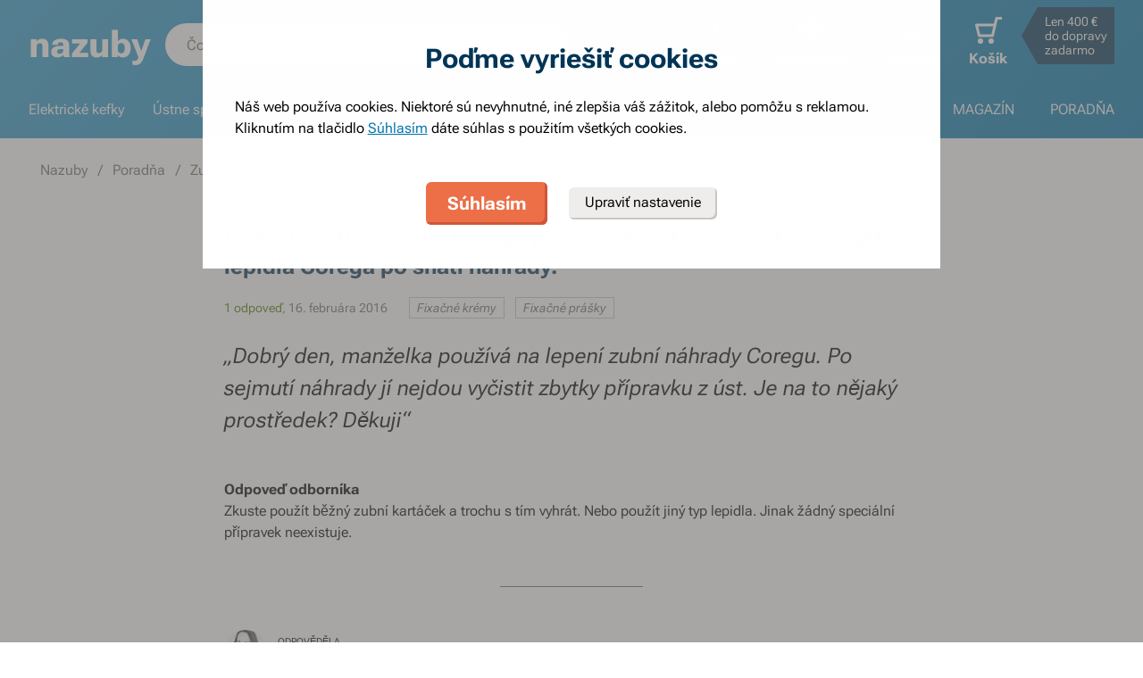

--- FILE ---
content_type: text/html; charset=utf-8
request_url: https://www.nazuby.eu/cistenie-zbytkov-lepidla-corega-po-snati-nahrady
body_size: 76510
content:
<!DOCTYPE html><html lang="sk"><head><meta charSet="utf-8"/><title>Čištění zbytků lepidla Corega po sejmutí náhrady.
Čistenie zbytkov lepidla Corega po sňatí náhrady. - Nazuby.eu</title><meta name="viewport" content="initial-scale=1.0, width=device-width"/><meta name="theme-color" content="#379dcf"/><link rel="apple-touch-icon" sizes="180x180" href="https://www.nazuby.eu/resources/favicon/apple-touch-icon.png"/><link rel="icon" type="image/png" sizes="32x32" href="https://www.nazuby.eu/resources/favicon/favicon-32x32.png"/><link rel="icon" type="image/png" sizes="16x16" href="https://www.nazuby.eu/resources/favicon/favicon-16x16.png"/><link rel="mask-icon" href="https://www.nazuby.eu/resources/favicon/safari-pinned-tab.svg" color="#5bbad5"/><link rel="search" type="application/opensearchdescription+xml" href="/opensearch.xml" title="Nazuby.eu"/><meta name="msapplication-TileColor" content="#ffffff"/><meta name="description" content="Dobrý den, manželka používá na lepení zubní náhrady Coregu.
Po sejmutí náhrady jí nejdou vyčistit zbytky přípravku  z úst. Je na to nějaký prostředek? Děkuji"/><meta name="robots" content="index, follow"/><link rel="canonical" href="https://www.nazuby.eu/cistenie-zbytkov-lepidla-corega-po-snati-nahrady"/><meta name="og:title" content="Čištění zbytků lepidla Corega po sejmutí náhrady.
Čistenie zbytkov lepidla Corega po sňatí náhrady. - Nazuby.eu"/><meta name="og:image" content="https://www.nazuby.eu/static/img/social-image.png"/><meta name="twitter:title" content="Čištění zbytků lepidla Corega po sejmutí náhrady.
Čistenie zbytkov lepidla Corega po sňatí náhrady. - Nazuby.eu"/><meta name="twitter:description" content="Dobrý den, manželka používá na lepení zubní náhrady Coregu.
Po sejmutí náhrady jí nejdou vyčistit zbytky přípravku  z úst. Je na to nějaký prostředek? Děkuji"/><meta name="twitter:image" content="https://www.nazuby.eu/static/img/social-image.png"/><style type="text/css">@media not all and (min-width:0px) and (max-width:680px){.u-at-mobile{display:none!important;}}
@media not all and (min-width:681px) and (max-width:767px){.u-at-tablet{display:none!important;}}
@media not all and (min-width:768px) and (max-width:999px){.u-at-sm{display:none!important;}}
@media not all and (min-width:1000px) and (max-width:1279px){.u-at-desktop{display:none!important;}}
@media not all and (min-width:1280px){.u-at-desktopLarge{display:none!important;}}
@media not all and (max-width:680px){.u-lessThan-tablet{display:none!important;}}
@media not all and (max-width:767px){.u-lessThan-sm{display:none!important;}}
@media not all and (max-width:999px){.u-lessThan-desktop{display:none!important;}}
@media not all and (max-width:1279px){.u-lessThan-desktopLarge{display:none!important;}}
@media not all and (min-width:681px){.u-greaterThan-mobile{display:none!important;}}
@media not all and (min-width:768px){.u-greaterThan-tablet{display:none!important;}}
@media not all and (min-width:1000px){.u-greaterThan-sm{display:none!important;}}
@media not all and (min-width:1280px){.u-greaterThan-desktop{display:none!important;}}
@media not all and (min-width:0px){.u-greaterThanOrEqual-mobile{display:none!important;}}
@media not all and (min-width:681px){.u-greaterThanOrEqual-tablet{display:none!important;}}
@media not all and (min-width:768px){.u-greaterThanOrEqual-sm{display:none!important;}}
@media not all and (min-width:1000px){.u-greaterThanOrEqual-desktop{display:none!important;}}
@media not all and (min-width:1280px){.u-greaterThanOrEqual-desktopLarge{display:none!important;}}
@media not all and (min-width:0px) and (max-width:680px){.u-between-mobile-tablet{display:none!important;}}
@media not all and (min-width:0px) and (max-width:767px){.u-between-mobile-sm{display:none!important;}}
@media not all and (min-width:0px) and (max-width:999px){.u-between-mobile-desktop{display:none!important;}}
@media not all and (min-width:0px) and (max-width:1279px){.u-between-mobile-desktopLarge{display:none!important;}}
@media not all and (min-width:681px) and (max-width:767px){.u-between-tablet-sm{display:none!important;}}
@media not all and (min-width:681px) and (max-width:999px){.u-between-tablet-desktop{display:none!important;}}
@media not all and (min-width:681px) and (max-width:1279px){.u-between-tablet-desktopLarge{display:none!important;}}
@media not all and (min-width:768px) and (max-width:999px){.u-between-sm-desktop{display:none!important;}}
@media not all and (min-width:768px) and (max-width:1279px){.u-between-sm-desktopLarge{display:none!important;}}
@media not all and (min-width:1000px) and (max-width:1279px){.u-between-desktop-desktopLarge{display:none!important;}}</style><link rel="preload" as="font" type="font/woff2" href="/_next/static/chunks/fonts/Roboto-Flex.woff2" crossorigin="anonymous"/><script type="application/ld+json">{"@context": "http://schema.org",
"@type": "BreadcrumbList",
"itemListElement": [
{"@type": "ListItem", "position": 1,"item": {"@id": "/","name": "Nazuby"}},
{"@type": "ListItem", "position": 2,"item": {"@id": "/poradna/","name": "Poradňa"}},
{"@type": "ListItem", "position": 3,"item": {"@id": "/poradna/zubne-nahrady-poradna","name": "Zubné náhrady"}}
]
}</script><script type="application/ld+json">{
    "@context": "https://schema.org",
    "@type": "FAQPage",
    "mainEntity": [{
        "@type": "Question",
        "name": "Dobrý den, manželka používá na lepení zubní náhrady Coregu.
Po sejmutí náhrady jí nejdou vyčistit zbytky přípravku  z úst. Je na to nějaký prostředek? Děkuji",
        "acceptedAnswer": {
            "@type": "Answer",
            "text": "&lt;p&gt;Zkuste použít běžný zubní kartáček a trochu s tím vyhrát.&nbsp;Nebo použít jiný typ lepidla.&nbsp;Jinak žádný speciální přípravek neexistuje.&lt;/p&gt;
"
        }
    }]
}</script><link rel="preload" as="image" href="https://www.nazuby.eu/file/img/52884?w=12&amp;h=12&amp;rt=fsp" media="(min-width: 681px)"/><link rel="preload" as="image" href="https://www.nazuby.eu/file/img/23446?w=12&amp;h=12&amp;rt=fsp" media="(min-width: 681px)"/><link rel="preload" as="image" href="https://www.nazuby.eu/file/img/52886?w=12&amp;h=12&amp;rt=fsp" media="(min-width: 681px)"/><meta name="next-head-count" content="25"/><link rel="dns-prefetch" href="//googletagmanager.com"/><link rel="dns-prefetch" href="//api.mailkit.eu"/><link rel="dns-prefetch" href="//app.mailkit.eu"/><script>var _mailkit = _mailkit || [];
            _mailkit.push(['setAPIID','69609200']);
            _mailkit.push(['setDomain','www.nazuby.eu']);</script><script type="text/javascript" async="" src="//u.mailkit.eu/js/jsapi_v2.js"></script><style type="text/css">/*! normalize.css v3.0.0 | MIT License | git.io/normalize */html{font-family:sans-serif;-ms-text-size-adjust:100%;-webkit-text-size-adjust:100%}body{margin:0}article,aside,details,figcaption,figure,footer,header,hgroup,main,nav,section,summary{display:block}audio,canvas,progress,video{display:inline-block;vertical-align:baseline}audio:not([controls]){display:none;height:0}[hidden],template{display:none}a{background:transparent}a:active,a:hover{outline:0}abbr[title]{border-bottom:1px dotted}dfn{font-style:italic}h1{font-size:2em;margin:.67em 0}mark{background:#ff0;color:#000}small{font-size:80%}sub,sup{font-size:75%;line-height:0;position:relative;vertical-align:baseline}sup{top:-.5em}sub{bottom:-.25em}img{border:0}svg:not(html){overflow:hidden}figure{margin:1em 40px}hr{-webkit-box-sizing:content-box;box-sizing:content-box;height:0}pre{overflow:auto}code,kbd,pre,samp{font-family:monospace,monospace;font-size:1em}button,input,optgroup,select,textarea{color:inherit;font:inherit;margin:0}button{overflow:visible}button,select{text-transform:none}button,html input[type=button],input[type=reset],input[type=submit]{-webkit-appearance:button;cursor:pointer}button[disabled],html input[disabled]{cursor:default}button::-moz-focus-inner,input::-moz-focus-inner{border:0;padding:0}input{line-height:normal}input[type=checkbox],input[type=radio]{-webkit-box-sizing:border-box;box-sizing:border-box;padding:0}input[type=number]::-webkit-inner-spin-button,input[type=number]::-webkit-outer-spin-button{height:auto}input[type=search]{-webkit-appearance:textfield;-webkit-box-sizing:content-box;box-sizing:content-box}input[type=search]::-webkit-search-cancel-button,input[type=search]::-webkit-search-decoration{-webkit-appearance:none}fieldset{border:1px solid silver;margin:0 2px;padding:.35em .625em .75em}legend{border:0;padding:0}textarea{overflow:auto}optgroup{font-weight:700}table{border-collapse:collapse;border-spacing:0}td,th{padding:0}figure{margin:0}figcaption{margin:1.6875rem 0}*,:after,:before{-webkit-box-sizing:border-box;box-sizing:border-box}@font-face{font-family:Roboto Flex;font-weight:400 700;font-stretch:110%;font-style:oblique 0deg 10deg;font-variation-settings:"GRAD" 10;font-display:swap;src:url(/_next/static/chunks/fonts/Roboto-Flex.woff2) format("woff2")}@supports not (font-variation-settings:normal){@font-face{font-family:Roboto Flex;font-weight:400;font-style:normal;font-display:swap;src:url(/_next/static/chunks/fonts/Roboto-Regular.woff2) format("woff2"),url(/_next/static/chunks/fonts/Roboto-Regular.woff) format("woff")}}@supports not (font-variation-settings:normal){@font-face{font-family:Roboto Flex;font-weight:700;font-style:normal;font-display:swap;src:url(/_next/static/chunks/fonts/Roboto-Bold.woff2) format("woff2"),url(/_next/static/chunks/fonts/Roboto-Bold.woff) format("woff")}}body,html{font-family:Roboto Flex,sans-serif}body{text-rendering:optimizeLegibility;-webkit-font-smoothing:antialiased;-moz-osx-font-smoothing:grayscale;-moz-font-feature-settings:"liga" on}.baseline,dl,fieldset,h1,h2,h3,h4,h5,h6,ol,p,pre,svg text,table,ul{margin-bottom:0;margin-top:0;font-weight:400;color:#000}h1,h2,h3,h4,h5,h6{font-size:18px;line-height:1.3333333333}a,b,body,h1,h2,h3,h4,h5,h6,i,li,p,span,strong{font-variation-settings:"GRAD" var(--font-grad,10)}b,strong{--font-grad:0;font-weight:700}i{font-style:oblique 10deg}body,html{font-size:16px;line-height:1.5;color:#000}body{overflow-anchor:none}:focus:not([data-focus-visible-added]){outline:none}[data-focus-visible-added]{outline:2px solid var(--border-color-focus);outline-offset:2px}a{color:inherit;text-decoration:none;text-rendering:optimizeLegibility;-webkit-font-smoothing:antialiased;-moz-osx-font-smoothing:grayscale;-moz-font-feature-settings:"liga" on;-webkit-transition:all .3s cubic-bezier(.23,1,.32,1);transition:all .3s cubic-bezier(.23,1,.32,1)}button{padding:0;border:0;background-color:transparent}img,picture{max-width:100%;height:auto;display:block}.wrapper{margin:0 auto;max-width:1500px}.grid-flex{display:-webkit-box;display:-ms-flexbox;display:flex;-webkit-box-orient:horizontal;-webkit-box-direction:normal;-ms-flex-flow:row wrap;flex-flow:row wrap;-webkit-box-pack:center;-ms-flex-pack:center;justify-content:center;position:relative;padding:0 1.785714286%;margin:0 auto;list-style-type:none}@media(max-width:999px){.grid-flex{padding:0 1.5625%}}@media(max-width:680px){.grid-flex{padding:0;-webkit-box-orient:horizontal;-webkit-box-direction:normal;-ms-flex-flow:row wrap;flex-flow:row wrap}}.grid-flex.grid--left{-webkit-box-pack:start;-ms-flex-pack:start;justify-content:flex-start}@media(max-width:680px){.grid-flex.grid--left{-webkit-box-pack:center;-ms-flex-pack:center;justify-content:center}.grid-flex.grid--s-left{-webkit-box-pack:start;-ms-flex-pack:start;justify-content:flex-start}}.grid-flex.grid--right{-webkit-box-pack:end;-ms-flex-pack:end;justify-content:flex-end}.grid-flex.grid--sides{-webkit-box-pack:justify;-ms-flex-pack:justify;justify-content:space-between}.grid-flex.grid--border>.grid__col{padding-top:0;padding-bottom:0;border:1px solid #eeedeb;border-width:1px 0 0 1px}@media(min-width:681px){.grid-flex.grid--border>.grid__col:after,.grid-flex.grid--border>.grid__col:before{content:"";position:absolute;background-color:#eeedeb}.grid-flex.grid--border>.grid__col:before{top:-1px;right:-1px;bottom:-1px;width:1px}.grid-flex.grid--border>.grid__col:after{height:1px;left:-1px;right:0;bottom:-1px}}@media(max-width:680px){.grid-flex.grid--border>.grid__col{border-width:0 0 1px}.grid-flex.grid--border>.grid__col:first-child{border-width:1px 0}}.grid-flex.grid--border>.grid__col.grid__col--narrow{margin-left:.446428571%}@media(max-width:680px){.grid-flex.grid--s-border>.grid__col{padding-top:0;padding-bottom:0;border:solid #eeedeb;border-width:0 0 1px}.grid-flex.grid--s-border>.grid__col:first-child{border-width:1px 0}}.grid-flex.grid--no-vertical-padding>.grid__col{padding-top:0;padding-bottom:0}.grid-flex.grid--no-padding{padding:0}@media screen and (min-width:681px)and (max-width:999px){.grid-flex.grid--m-no-padding{padding:0}.grid-flex.grid--m-center{-webkit-box-pack:center;-ms-flex-pack:center;justify-content:center}}@media(max-width:680px){.grid-flex.grid--s-narrow{padding-left:1.666666667%;padding-right:1.666666667%}.grid-flex.grid--s-no-vertical-padding>.grid__col{padding-top:0;padding-bottom:0}}.grid__col{-webkit-box-flex:1;-ms-flex:1 0;flex:1 0;position:relative;padding:24px 1.785714286%}@media(max-width:999px){.grid__col{padding-left:1.5625%;padding-right:1.5625%}}@media(max-width:680px){.grid__col{margin-left:0;margin-right:0;padding-left:6.666666667%;padding-right:6.666666667%;-webkit-box-flex:1;-ms-flex:1 0 100%;flex:1 0 100%;max-width:100%}.grid__col.u-hidden-md{display:block}}.grid__col.grid__col--no-padding{padding:0!important}@media(max-width:680px){.grid__col.grid__col--no-padding.grid__col--s-full{padding-left:6.666666667%!important;padding-right:6.666666667%!important}.grid__col.grid__col--no-padding.grid__col--s-full.grid__col--s-no-padding{padding:0!important}}.grid__col.grid__col--1of1{-webkit-box-flex:0;-ms-flex:0 0 100%;flex:0 0 100%;max-width:100%}@media(min-width:681px){.grid__col.grid__col--5of6{-webkit-box-flex:0;-ms-flex:0 0 100%;flex:0 0 100%;max-width:100%}}@media(min-width:1000px){.grid__col.grid__col--5of6{-webkit-box-flex:0;-ms-flex:0 0 83.3333334%;flex:0 0 83.3333334%;max-width:83.3333334%}}@media(min-width:681px){.grid__col.grid__col--3of4{-webkit-box-flex:0;-ms-flex:0 0 75%;flex:0 0 75%;max-width:75%}.grid__col.grid__col--2of3{-webkit-box-flex:0;-ms-flex:0 0 66.666666%;flex:0 0 66.666666%;max-width:66.666666%}.grid__col.grid__col--3of5{-webkit-box-flex:0;-ms-flex:0 0 60%;flex:0 0 60%;max-width:60%}.grid__col.grid__col--1of2{-webkit-box-flex:0;-ms-flex:0 0 50%;flex:0 0 50%;max-width:50%}.grid__col.grid__col--2of5{-webkit-box-flex:0;-ms-flex:0 0 40%;flex:0 0 40%;max-width:40%}.grid__col.grid__col--1of3{-webkit-box-flex:0;-ms-flex:0 0 50%;flex:0 0 50%;max-width:50%}}@media(min-width:1000px){.grid__col.grid__col--1of3{-webkit-box-flex:0;-ms-flex:0 0 33.333333%;flex:0 0 33.333333%;max-width:33.333333%}}@media(min-width:681px){.grid__col.grid__col--3of10{-webkit-box-flex:0;-ms-flex:0 0 30%;flex:0 0 30%;max-width:30%}.grid__col.grid__col--1of4{-webkit-box-flex:0;-ms-flex:0 0 33.333333%;flex:0 0 33.333333%;max-width:33.333333%}}@media(min-width:1000px){.grid__col.grid__col--1of4{-webkit-box-flex:0;-ms-flex:0 0 25%;flex:0 0 25%;max-width:25%}}@media(min-width:681px){.grid__col.grid__col--1of5{-webkit-box-flex:0;-ms-flex:0 0 20%;flex:0 0 20%;max-width:20%}.grid__col.grid__col--1of6{-webkit-box-flex:0;-ms-flex:0 0 25%;flex:0 0 25%;max-width:25%}}@media(min-width:1000px){.grid__col.grid__col--1of6{-webkit-box-flex:0;-ms-flex:0 0 16.666666667%;flex:0 0 16.666666667%;max-width:16.666666667%}}@media(min-width:1000px)and (max-width:1252px){.grid__col.grid__col--l-1of3{-webkit-box-flex:0;-ms-flex:0 0 33.3333333333%;flex:0 0 33.3333333333%;max-width:33.3333333333%}}@media(min-width:681px)and (max-width:999px){.grid__col.grid__col--m-1of1{-webkit-box-flex:0;-ms-flex:0 0 100%;flex:0 0 100%;max-width:100%}.grid__col.grid__col--m-2of3{-webkit-box-flex:0;-ms-flex:0 0 66.666666%;flex:0 0 66.666666%;max-width:66.666666%}.grid__col.grid__col--m-3of5{-webkit-box-flex:0;-ms-flex:0 0 60%;flex:0 0 60%;max-width:60%}.grid__col.grid__col--m-1of2{-webkit-box-flex:0;-ms-flex:0 0 50%;flex:0 0 50%;max-width:50%}.grid__col.grid__col--m-2of5{-webkit-box-flex:0;-ms-flex:0 0 40%;flex:0 0 40%;max-width:40%}.grid__col.grid__col--m-1of3{-webkit-box-flex:0;-ms-flex:0 0 33.333333%;flex:0 0 33.333333%;max-width:33.333333%}.grid__col.grid__col--m-1of6{-webkit-box-flex:0;-ms-flex:0 0 16.666666667%;flex:0 0 16.666666667%;max-width:16.666666667%}}@media(max-width:680px){.grid__col.grid__col--s-1of2{-webkit-box-flex:1;-ms-flex:1 0 45%;flex:1 0 45%;max-width:45%}.grid__col.grid__col--s-1of2,.grid__col.grid__col--s-1of3{margin-left:0;margin-right:0;padding-left:1.666666667%;padding-right:1.666666667%}.grid__col.grid__col--s-1of3{-webkit-box-flex:0;-ms-flex:0 0 30%;flex:0 0 30%;max-width:30%}.grid__col.grid__col--s-narrow{-webkit-box-flex:1;-ms-flex:1 0 90.66666668%;flex:1 0 90.66666668%;margin-left:3.333333334%;margin-right:3.333333334%;padding-left:3.333333334%;padding-right:3.333333334%}}.grid__col.grid__col--narrow{padding-left:1.339285714%;padding-right:1.339285714%;margin-left:.446428571%;margin-right:.446428571%}@media(min-width:681px){.grid__col.grid__col--narrow.grid__col--1of3,.grid__col.grid__col--narrow.grid__col--1of4{-webkit-box-flex:0;-ms-flex:0 0 32.440475857%;flex:0 0 32.440475857%;max-width:32.440475857%}}@media(min-width:1000px){.grid__col.grid__col--narrow.grid__col--1of4{-webkit-box-flex:0;-ms-flex:0 0 24.107142857%;flex:0 0 24.107142857%;max-width:24.107142857%}}@media(min-width:681px){.grid__col.grid__col--narrow.grid__col--1of5{-webkit-box-flex:0;-ms-flex:0 0 19.107142857%;flex:0 0 19.107142857%;max-width:19.107142857%}.grid__col.grid__col--narrow.grid__col--1of6{-webkit-box-flex:0;-ms-flex:0 0 24.107142857%;flex:0 0 24.107142857%;max-width:24.107142857%}}@media(min-width:1000px){.grid__col.grid__col--narrow.grid__col--1of6{-webkit-box-flex:0;-ms-flex:0 0 15.773809524%;flex:0 0 15.773809524%;max-width:15.773809524%}}.grid__col.grid__col--full,.grid__col.grid__col--nesting{padding:0}.grid__col.grid__col--nesting>.grid-flex{padding-left:0;padding-right:0}@media(max-width:680px){.grid__col.grid__col--nesting>.grid--s-narrow{padding-left:1.666666667%;padding-right:1.666666667%}}@media(min-width:681px){.grid__col.grid__col--nesting.grid__col .grid__col--narrow.grid__col--1of3{-webkit-box-flex:0;-ms-flex:0 0 49.107142857%;flex:0 0 49.107142857%;max-width:49.107142857%}}@media(min-width:1000px){.grid__col.grid__col--nesting.grid__col .grid__col--narrow.grid__col--1of3{-webkit-box-flex:0;-ms-flex:0 0 32.440475857%;flex:0 0 32.440475857%;max-width:32.440475857%}}@media(min-width:681px){.grid__col.grid__col--nesting.grid__col .grid__col--narrow.grid__col--1of4{-webkit-box-flex:0;-ms-flex:0 0 32.440475857%;flex:0 0 32.440475857%;max-width:32.440475857%}}@media(min-width:1000px){.grid__col.grid__col--nesting.grid__col .grid__col--narrow.grid__col--1of4{-webkit-box-flex:0;-ms-flex:0 0 24.107142857%;flex:0 0 24.107142857%;max-width:24.107142857%}}@media(min-width:681px){.grid__col.grid__col--nesting.grid__col--3of4 .grid__col--narrow.grid__col--1of3{-webkit-box-flex:0;-ms-flex:0 0 48.8095238093%;flex:0 0 48.8095238093%;max-width:48.8095238093%}}@media(min-width:1000px){.grid__col.grid__col--nesting.grid__col--3of4 .grid__col--narrow.grid__col--1of3{-webkit-box-flex:0;-ms-flex:0 0 32.1428568093%;flex:0 0 32.1428568093%;max-width:32.1428568093%}}@media(min-width:681px){.grid__col.grid__col--nesting.grid__col--3of4 .grid__col--narrow.grid__col--1of4{-webkit-box-flex:0;-ms-flex:0 0 32.1428568093%;flex:0 0 32.1428568093%;max-width:32.1428568093%}}@media(min-width:1000px){.grid__col.grid__col--nesting.grid__col--3of4 .grid__col--narrow.grid__col--1of4{-webkit-box-flex:0;-ms-flex:0 0 23.8095238093%;flex:0 0 23.8095238093%;max-width:23.8095238093%}}.grid__col.grid__col--nesting.grid__col .grid__col,.grid__col.grid__col--nesting.grid__col--1of1 .grid__col{padding-left:1.785714286%;padding-right:1.785714286%}@media(max-width:999px){.grid__col.grid__col--nesting.grid__col .grid__col,.grid__col.grid__col--nesting.grid__col--1of1 .grid__col{padding-left:1.5625%;padding-right:1.5625%}}.grid__col.grid__col--nesting.grid__col .grid__col.grid__col--narrow,.grid__col.grid__col--nesting.grid__col--1of1 .grid__col.grid__col--narrow{padding-left:1.339285714%;padding-right:1.339285714%;margin-left:.446428571%;margin-right:.446428571%}.grid__col.grid__col--nesting.grid__col--5of6 .grid__col{padding-left:2.1428571432%;padding-right:2.1428571432%}@media(max-width:999px){.grid__col.grid__col--nesting.grid__col--5of6 .grid__col{padding-left:1.875%;padding-right:1.875%}}.grid__col.grid__col--nesting.grid__col--5of6 .grid__col.grid__col--narrow{padding-left:1.6071428568%;padding-right:1.6071428568%;margin-left:.5357142852%;margin-right:.5357142852%}.grid__col.grid__col--nesting.grid__col--3of4 .grid__col{padding-left:2.3809523813%;padding-right:2.3809523813%}@media(max-width:999px){.grid__col.grid__col--nesting.grid__col--3of4 .grid__col{padding-left:2.0833333333%;padding-right:2.0833333333%}}.grid__col.grid__col--nesting.grid__col--3of4 .grid__col.grid__col--narrow{padding-left:1.7857142853%;padding-right:1.7857142853%;margin-left:.5952380947%;margin-right:.5952380947%}.grid__col.grid__col--nesting.grid__col--2of3 .grid__col{padding-left:2.678571429%;padding-right:2.678571429%}@media(max-width:999px){.grid__col.grid__col--nesting.grid__col--2of3 .grid__col{padding-left:3.125%;padding-right:3.125%}}.grid__col.grid__col--nesting.grid__col--2of3 .grid__col.grid__col--narrow{padding-left:2.008928571%;padding-right:2.008928571%;margin-left:.6696428565%;margin-right:.6696428565%}.grid__col.grid__col--nesting.grid__col--1of3 .grid__col{padding-left:5.357142858%;padding-right:5.357142858%}@media(max-width:999px){.grid__col.grid__col--nesting.grid__col--1of3 .grid__col{padding-left:3.125%;padding-right:3.125%}}.grid__col.grid__col--nesting.grid__col--1of3 .grid__col.grid__col--narrow{padding-left:4.017857142%;padding-right:4.017857142%;margin-left:1.339285713%;margin-right:1.339285713%}@media(max-width:680px){.grid__col.grid__col--nesting .grid__col.grid__col--s-full{padding:24px 6.666666667%}.grid__col.grid__col--nesting .grid__col.grid__col--s-no-padding{padding:0}.grid__col.grid__col--nesting .grid__col .grid__col.grid__col--s-full.grid__col--s-full{-webkit-box-flex:1;-ms-flex:1 0 100%;flex:1 0 100%;max-width:100%;padding-left:6.666666667%;padding-right:6.666666667%}.grid__col.grid__col--narrow.grid__col--s-full,.grid__col.grid__col--s-full{-webkit-box-flex:1;-ms-flex:1 0 100%;flex:1 0 100%;max-width:100%;padding:24px 6.666666667%;margin:0}}.grid__col .grid__col.grid__col--nesting .grid__col.grid__col--s-no-padding{padding:0}@media(max-width:680px){.grid__col.grid__col--s-no-padding{padding:0}.grid__col.grid__col--s-no-vertical-padding{padding-top:0;padding-bottom:0}.grid__col.grid__col--s-order-1{-webkit-box-ordinal-group:2;-ms-flex-order:1;order:1}.grid__col.grid__col--s-order-2,.grid__col.grid__col--s-order-3{-webkit-box-ordinal-group:3;-ms-flex-order:2;order:2}}.form-fieldset{padding:12px 0 0;border:0}.form-fieldset,.form-item{position:relative;display:-webkit-box;display:-ms-flexbox;display:flex;-webkit-box-orient:vertical;-webkit-box-direction:normal;-ms-flex-flow:column nowrap;flex-flow:column nowrap}.form-item+.form-item{margin-top:12px}.form-item+.ds-checkbox{margin-top:24px}.form-item__label{line-height:24px;position:relative;color:#000}.form-item__input,.form-item__label{font-size:16px;font-size:1rem;line-height:1.5rem}.form-item__input{-webkit-appearance:none;-moz-appearance:none;appearance:none;background:#fff;padding:11px 12px 13px;border:1px solid #a3a19b;border-radius:6px;color:var(--text-color-primary);-webkit-transition:all .3s cubic-bezier(.23,1,.32,1);transition:all .3s cubic-bezier(.23,1,.32,1);height:48px;line-height:24px}.form-item__input--small{height:36px;padding:12px 7px}.form-item__input-currency{position:relative;padding:6px;z-index:0;overflow:hidden}@media(max-width:680px){.form-item__input-currency{font-size:14px}}.form-item__input-currency-input{background:hsla(0,0%,100%,0);border:0;padding:0;-webkit-box-shadow:none;box-shadow:none;max-width:100%;line-height:24px}@media(max-width:680px){.form-item__input-currency-input{font-size:16px;-webkit-transform:scale(.86) translateX(-5px);transform:scale(.86) translateX(-5px)}}.form-item__input-currency-text{position:absolute;left:6px;top:6px;z-index:-1;line-height:24px}@media(max-width:680px){.form-item__input-currency-text{font-size:14px;top:5px}}.form-item__input-currency-value{-ms-filter:"progid:DXImageTransform.Microsoft.Alpha(Opacity=0)";opacity:0;margin-right:3px}.wysiwyg{--arrow-mask:url('data:image/svg+xml,<svg xmlns="http://www.w3.org/2000/svg" width="16" height="16" fill="none"><path fill="%23000" d="m4.267 12-.934-.934 6.4-6.4H4V3.333h8v8h-1.333V5.6l-6.4 6.4Z"/></svg>') 0 0/100% 100%}.wysiwyg .like-h1,.wysiwyg h1:not(.not-wysiwyg h1){--font-slnt:0;font-size:30px;line-height:1.2;--font-grad:0;font-weight:700;color:#003556;margin-bottom:24px;margin-bottom:var(--spacing-4)}@media(max-width:680px){.wysiwyg .like-h1,.wysiwyg h1:not(.not-wysiwyg h1){font-size:21px;line-height:24px}}.wysiwyg .like-h2{--font-slnt:0;font-size:24px;line-height:1.25;--font-grad:0;font-weight:700;color:#40aee1;margin-bottom:24px;padding-top:24px;margin-bottom:var(--spacing-4)}@media(max-width:680px){.wysiwyg .like-h2{font-size:21px;line-height:24px;margin-bottom:12px;padding-top:12px}}.wysiwyg .like-h3,.wysiwyg h2:not(.not-wysiwyg h2){--font-slnt:0;font-size:18px;line-height:1.3333333333;--font-grad:0;font-weight:700;color:#40aee1;margin-bottom:24px;margin-bottom:var(--spacing-4)}@media(max-width:680px){.wysiwyg .like-h3,.wysiwyg h2:not(.not-wysiwyg h2){font-size:16px;line-height:24px;margin-bottom:12px}}.wysiwyg .like-h4,.wysiwyg h3:not(.not-wysiwyg h3){font-size:16px;line-height:1.5;color:#000;margin-bottom:24px;margin-bottom:var(--spacing-4)}@media(max-width:680px){.wysiwyg .like-h4,.wysiwyg h3:not(.not-wysiwyg h3){margin-bottom:12px}}.wysiwyg .like-h5,.wysiwyg h4:not(.not-wysiwyg h4){font-size:16px;line-height:1.5;color:#000;margin-bottom:24px;color:#6e6c68;margin-bottom:var(--spacing-4)}@media(max-width:680px){.wysiwyg .like-h5,.wysiwyg h4:not(.not-wysiwyg h4){margin-bottom:12px}}.wysiwyg .like-h6,.wysiwyg h5:not(.not-wysiwyg h5){--font-slnt:0;--font-grad:0;font-weight:700;margin-bottom:var(--spacing-4)}@media(max-width:680px){.wysiwyg .like-h6,.wysiwyg h5:not(.not-wysiwyg h5){margin-bottom:12px}}.wysiwyg ol:not(.not-wysiwyg ol){list-style:none;padding-left:0;margin-bottom:var(--spacing-6);counter-reset:item}.wysiwyg ol:not(.not-wysiwyg ol) li{padding-left:30px;position:relative}.wysiwyg ol:not(.not-wysiwyg ol) li:before{content:"";position:absolute}@media(max-width:680px){.wysiwyg ol:not(.not-wysiwyg ol) li{padding-left:24px}}.wysiwyg ol:not(.not-wysiwyg ol) li{margin-bottom:0}.wysiwyg ol:not(.not-wysiwyg ol) li:before{content:counter(item) ".";counter-increment:item;top:0;left:0}.wysiwyg ol:not(.not-wysiwyg ol) li+li{margin-top:var(--spacing-2);margin-bottom:0}.wysiwyg ol:not(.not-wysiwyg ol) li ol,.wysiwyg ol:not(.not-wysiwyg ol) li ul{margin-top:var(--spacing-2);margin-bottom:var(--spacing-2)}.wysiwyg ol:not(.not-wysiwyg ol) li ol>li{padding-left:54px}.wysiwyg ol:not(.not-wysiwyg ol) li ol>li:before{content:counters(item,".") "."}@media(max-width:680px){.wysiwyg ol:not(.not-wysiwyg ol) li ol{margin-top:12px}.wysiwyg ol:not(.not-wysiwyg ol) li ol>li{padding-left:42px}}.wysiwyg ol:not(.not-wysiwyg ol) li ul>li{padding-left:30px}.wysiwyg ol:not(.not-wysiwyg ol) li ul>li:before{content:"";top:10px;left:1px}@media(max-width:680px){.wysiwyg ol:not(.not-wysiwyg ol) li ul{margin-top:12px}.wysiwyg ol:not(.not-wysiwyg ol) li ul>li{padding-left:24px}}.wysiwyg p:not([class]):not(.not-wysiwyg p){margin-bottom:var(--spacing-6)}@media(max-width:680px){.wysiwyg p:not([class]):not(.not-wysiwyg p){margin-bottom:var(--spacing-4)}.wysiwyg p:not([class]):not(.not-wysiwyg p):last-child{margin-bottom:var(--spacing-6)}}.wysiwyg ul:not(.not-wysiwyg ul){list-style:none;padding-left:0;margin-bottom:var(--spacing-6)}.wysiwyg ul:not(.not-wysiwyg ul) li{padding-left:30px;position:relative}.wysiwyg ul:not(.not-wysiwyg ul) li:before{content:"";position:absolute}@media(max-width:680px){.wysiwyg ul:not(.not-wysiwyg ul) li{padding-left:24px}}.wysiwyg ul:not(.not-wysiwyg ul) li{padding-left:1em}.wysiwyg ul:not(.not-wysiwyg ul) li:before{content:"•";left:0;top:0}.wysiwyg ul:not(.not-wysiwyg ul) li+li{margin-top:var(--spacing-2)}.wysiwyg ul:not(.not-wysiwyg ul) li ol,.wysiwyg ul:not(.not-wysiwyg ul) li ul{margin-top:var(--spacing-2);margin-bottom:var(--spacing-2)}.wysiwyg ul:not(.not-wysiwyg ul) li ol{margin-top:24px}.wysiwyg ul:not(.not-wysiwyg ul) li ol li{padding-left:54px}.wysiwyg ul:not(.not-wysiwyg ul) li ol li:before{background:none}@media(max-width:680px){.wysiwyg ul:not(.not-wysiwyg ul) li ol{margin-top:12px}.wysiwyg ul:not(.not-wysiwyg ul) li ol li{padding-left:42px}.wysiwyg ul:not(.not-wysiwyg ul) li:before{left:9px}}.wysiwyg hr{width:20.6%;max-width:168px;height:1px;background-color:#6e6c68;border:0;margin:48px auto}.wysiwyg hr.left{margin-left:0;margin-right:0}@media(max-width:680px){.wysiwyg hr{margin:24px auto;width:29.5%}.wysiwyg hr.left{margin-left:auto;margin-right:auto}}.wysiwyg .infobox{padding:24px 2.777777778%;background-color:#f7f6f4;min-width:100%}.u-background--light .wysiwyg .infobox{background-color:#fff}.wysiwyg .infobox p{position:relative;margin:0;padding-left:30px}.wysiwyg .infobox p:before{content:"";position:absolute;left:0;top:0;width:24px;height:24px;background-image:url(/static/svg/fill/interface-information.svg);background-size:100%}.wysiwyg .infobox p:last-child{margin-bottom:0!important}@media(max-width:680px){.wysiwyg .infobox{padding:12px 3.5743%}.u-background--light.u-background--s-white .wysiwyg .infobox{background-color:#f7f6f4}}.wysiwyg .benefits:not(.not-wysiwyg .benefits){list-style:none;padding-left:0;display:block;margin-bottom:24px;padding-top:0;text-align:left;padding-bottom:0}.wysiwyg .benefits:not(.not-wysiwyg .benefits) li{padding-left:30px;position:relative}.wysiwyg .benefits:not(.not-wysiwyg .benefits) li:before{content:"";position:absolute}@media(max-width:680px){.wysiwyg .benefits:not(.not-wysiwyg .benefits) li{padding-left:24px}}.wysiwyg .benefits:not(.not-wysiwyg .benefits) li{margin-bottom:0}.wysiwyg .benefits:not(.not-wysiwyg .benefits) li:before{width:18px;height:18px;top:4px;left:-3px;background-image:url(/static/svg/line/g-check.svg);background-size:100%;background-color:transparent}.wysiwyg .benefits:not(.not-wysiwyg .benefits).small li{font-size:14px;line-height:18px;padding-left:24px}.wysiwyg .benefits:not(.not-wysiwyg .benefits).small li:before{top:-1px}@media(max-width:680px){.wysiwyg .benefits:not(.not-wysiwyg .benefits){margin-bottom:12px}}.text-heading-2xl{color:currentColor;font-size:36px;font-size:2.25rem;line-height:40px;line-height:2.5rem;--font-grad:0;font-weight:700}@media only screen and (min-width:1367px){.text-heading-2xl{font-size:3rem;line-height:3.5rem}}.text-heading-xl{color:currentColor;font-size:24px;font-size:1.5rem;line-height:32px;line-height:2rem;--font-grad:0;font-weight:700}@media only screen and (min-width:1367px){.text-heading-xl{font-size:2rem;line-height:2.5rem}}.text-heading-lg{color:currentColor;font-size:22px;font-size:1.375rem;line-height:32px;line-height:2rem;--font-grad:0;font-weight:700}@media only screen and (min-width:1367px){.text-heading-lg{font-size:1.75rem;line-height:2.5rem}}.text-heading-md{color:currentColor;font-size:20px;font-size:1.25rem;line-height:32px;line-height:2rem;--font-grad:0;font-weight:700}@media only screen and (min-width:1367px){.text-heading-md{font-size:1.3125rem}}.text-heading-sm{font-size:18px;font-size:1.125rem}.text-heading-accordeon,.text-heading-sm{color:currentColor;line-height:24px;line-height:1.5rem;--font-grad:0;font-weight:700}.text-heading-accordeon{font-size:21px;font-size:1.3125rem}@media only screen and (min-width:1367px){.text-heading-accordeon{font-size:1.5rem;line-height:2rem}}.text-perex{color:currentColor;font-size:24px;font-size:1.5rem;line-height:36px;line-height:2.25rem}@media only screen and (min-width:1367px){.text-perex{font-size:1.75rem;line-height:2.5rem}}.text-body-lg-bold{--font-grad:0;font-weight:700}.text-body-lg-bold,.text-body-lg-regular{color:currentColor;font-size:24px;font-size:1.5rem;line-height:32px;line-height:2rem}.text-body-md-bold,.text-body-md-regular{color:currentColor;font-size:20px;font-size:1.25rem;line-height:32px;line-height:2rem}.text-body-md-bold{--font-grad:0;font-weight:700}.text-body-md-italic{color:currentColor;font-size:20px;font-size:1.25rem;font-style:italic;line-height:32px;line-height:2rem;font-style:oblique 10deg}.text-body-sm-bold,.text-body-sm-regular{color:currentColor;font-size:16px;font-size:1rem;line-height:24px;line-height:1.5rem}.text-body-sm-bold{--font-grad:0;font-weight:700}.text-body-sm-italic{font-style:italic;font-style:oblique 10deg}.text-body-sm-italic,.text-body-sm-link{color:currentColor;font-size:16px;font-size:1rem;line-height:24px;line-height:1.5rem}.text-body-sm-link{text-decoration:underline}.text-body-xs-bold,.text-body-xs-regular{color:currentColor;font-size:14px;font-size:.875rem;line-height:20px;line-height:1.25rem}.text-body-xs-bold{--font-grad:0;font-weight:700}.text-body-xs-link{text-decoration:underline}.text-body-xs-italic,.text-body-xs-link{color:currentColor;font-size:14px;font-size:.875rem;line-height:20px;line-height:1.25rem}.text-body-xs-italic{font-style:italic;font-style:oblique 10deg}.text-cta-bold,.text-cta-regular{color:currentColor;font-size:24px;font-size:1.5rem;line-height:24px;line-height:1.5rem;--font-grad:0;font-weight:700}.text-price-default,.text-sale{color:currentColor;font-size:36px;font-size:2.25rem;line-height:40px;line-height:2.5rem;--font-grad:0;font-weight:700}.text-sale{text-decoration:line-through}@media only screen and (min-width:1367px){.text-sale{font-size:2.5rem;line-height:2.625rem}}.text-info-sm-bold,.text-info-sm-regular{color:currentColor;font-size:16px;font-size:1rem;line-height:20px;line-height:1.25rem}.text-info-sm-bold{--font-grad:0;font-weight:700}.text-info-xs-bold,.text-info-xs-regular{color:currentColor;font-size:14px;font-size:.875rem;line-height:16px;line-height:1rem}.text-info-xs-bold{--font-grad:0;font-weight:700}html{--text-color-primary:#000;--text-color-disabled:#a3a19b;--text-color-brand:#003556;--text-color-secondary:#6e6c68;--text-color-on-brand:#fff;--text-color-success:#457d00;--text-color-on-success:#457d00;--text-color-primary-hover:#000;--text-color-primary-disabled:#a3a19b;--text-color-secondary-hover:#6e6c68;--text-color-secondary-focus:#000;--text-color-error:#d52e2e;--color-icon-primary:#000;--color-icon-brand:#003556;--color-icon-brand-hover:#6e6c68;--color-icon-on-brand:#fff;--color-icon-secondary:#c9c7c1;--color-icon-active:#003556;--color-icon-hover:#bee9fd;--color-icon-primary-hover:#413f39;--color-icon-secondary-hover:#c9c7c1;--color-icon-secondary-focus:#000;--color-icon-tertiary:#6e6c68;--color-icon-success:#83ba00;--color-icon-on-success:#457d00;--color-icon-error:#9c0000;--color-icon-alert:#561500;--background-color-primary:#fff;--background-color-secondary:#f7f6f4;--background-color-active:#def4fe;--background-color-tertiary:#eeedeb;--background-color-tertiary-hover:#d9d8d5;--background-color-tertiary-disabled:#eeedeb;--background-color-brand-primary:#def4fe;--background-color-success:#dcffb4;--background-color-brand-secondary:#003556;--background-color-quaternary:#d9d8d5;--background-color-secondary-hover:#f7f6f4;--background-color-on-brand-transparent:rgba(10,84,126,.5);--background-color-primary-hover:#fff;--background-color-primary-focus:#fff;--background-color-brand-light:#f2fbff;--background-color-success-light:#eeffda;--background-color-alert:#fff9a0;--border-color-primary:#c9c7c1;--border-color-hover:#68c0ea;--border-color-active:#0074ab;--border-color-secondary:#6e6c68;--border-color-focus:#68c0ea;--border-color-success:#457d00;--border-color-error:#ff542c;--border-color-divider:#e3e2df;--gradient-bg-brand:linear-gradient(134.99999914622634deg,#e7f7ff,#ade5ff);--gradient-bg-header:linear-gradient(134.99999914622634deg,#2c9bce,#0074ab);--radius-lg:8px;--radius-sm:4px;--radius-xs:2px;--radius-2xl:24px;--radius-md:6px;--radius-xl:16px;--spacing-1:4px;--spacing-2:8px;--spacing-3:12px;--spacing-4:16px;--spacing-5:20px;--spacing-6:24px;--spacing-7:28px;--spacing-8:32px;--spacing-9:36px;--spacing-10:40px;--spacing-12:48px;--spacing-14:56px;--spacing-16:64px;--spacing-18:72px;--spacing-20:80px;--spacing-24:96px;--spacing-26:104px;--spacing-29:116px;--spacing-30:120px;--spacing-0_5:2px;--shadow-primary:0px 0px 24px 0px rgba(0,0,0,.1);--shadow-button-primary-sm-resting:inset -2px -2px 0px 0px #cf5637;--shadow-button-primary-sm-hover:inset -2px -2px 0px 0px #a72c09;--shadow-button-primary-sm-disabled:inset -2px -2px 0px 0px #cf5637;--shadow-button-primary-md-resting:inset -3px -3px 0px 0px #cf5637;--shadow-button-primary-md-hover:inset -3px -3px 0px 0px #a72c09;--shadow-button-primary-md-disabled:inset -3px -3px 0px 0px #cf5637;--shadow-button-secondary-sm-resting:inset -2px -2px 0px 0px #c9c7c1;--shadow-button-secondary-sm-hover:inset -2px -2px 0px 0px #a3a19b;--shadow-button-secondary-sm-disabled:inset -2px -2px 0px 0px #c9c7c1;--shadow-button-secondary-md-resting:inset -3px -3px 0px 0px #c9c7c1;--shadow-button-secondary-md-hover:inset -3px -3px 0px 0px #a3a19b;--shadow-button-secondary-md-disabled:inset -3px -3px 0px 0px #c9c7c1;--shadow-button-tertiary-sm-resting:inset -2px -2px 0px 0px #a3a19b;--shadow-button-tertiary-sm-hover:inset -2px -2px 0px 0px #a3a19b;--shadow-button-tertiary-sm-disabled:inset -2px -2px 0px 0px #a3a19b;--shadow-button-tertiary-md-resting:inset -3px -3px 0px 0px #a3a19b;--shadow-button-tertiary-md-hover:inset -3px -3px 0px 0px #a3a19b;--shadow-button-tertiary-md-disabled:inset -3px -3px 0px 0px #a3a19b;--shadow-brand-hover:0px 0px 16px 0px #bee9fd;--shadow-brand-focus:0px 0px 16px 0px #bee9fd}.badge{-webkit-transition:all .3s cubic-bezier(.23,1,.32,1);transition:all .3s cubic-bezier(.23,1,.32,1);display:-webkit-inline-box;display:-ms-inline-flexbox;display:inline-flex;padding:0 var(--spacing-2);-webkit-box-pack:center;-ms-flex-pack:center;justify-content:center;-webkit-box-align:center;-ms-flex-align:center;align-items:center;gap:var(--spacing-2);color:#457d00;border-radius:var(--radius-md);background-color:#dcffb4}.badge:not(.badge--disabled):hover{background-color:#c0ef8b;color:#095700}.badge--disabled{pointer-events:none;background-color:#eeedeb;color:#6e6c68}.ds-button{--button-color:currentColor;--button-bg-color:transparent;--button-shadow:none;--button-icon-color:currentColor;--button-icon-size:24px;--button-gap:var(--spacing-1);--button-padding:0;--button-border-radius:var(--radius-md);-webkit-transition:all .3s cubic-bezier(.23,1,.32,1);transition:all .3s cubic-bezier(.23,1,.32,1);display:-webkit-box;display:-ms-flexbox;display:flex;-webkit-box-pack:center;-ms-flex-pack:center;justify-content:center;-webkit-box-align:center;-ms-flex-align:center;align-items:center;border-radius:var(--button-border-radius);background-color:var(--button-bg-color);color:var(--button-color);-webkit-box-shadow:var(--button-shadow);box-shadow:var(--button-shadow);gap:var(--button-gap);padding:var(--button-padding)}.ds-button:not(.is-disabled):hover{color:var(--button-color-hover,var(--button-color));background-color:var(--button-bg-color-hover,var(--button-bg-color));-webkit-box-shadow:var(--button-shadow-hover,var(--button-shadow));box-shadow:var(--button-shadow-hover,var(--button-shadow))}.ds-button.is-animated{-webkit-animation-name:shake-horizontal;animation-name:shake-horizontal;-webkit-animation-duration:.8s;animation-duration:.8s;-webkit-animation-timing-function:cubic-bezier(.455,.03,.515,.955);animation-timing-function:cubic-bezier(.455,.03,.515,.955);-webkit-animation-delay:0s;animation-delay:0s;-webkit-animation-fill-mode:both;animation-fill-mode:both;-webkit-animation-iteration-count:1;animation-iteration-count:1}.ds-button.is-disabled{cursor:not-allowed;-ms-filter:"progid:DXImageTransform.Microsoft.Alpha(Opacity=50)";opacity:.5;color:var(--button-color-disabled,var(--button-color));background-color:var(--button-bg-color-disabled,var(--button-bg-color));-webkit-box-shadow:var(--button-shadow-disabled,var(--button-shadow));box-shadow:var(--button-shadow-disabled,var(--button-shadow))}.ds-button.is-loading{--button-color-disabled:transparent!important;position:relative}.ds-button.is-loading .spinner{position:absolute;left:0;right:0}.ds-button.is-loading .spinner__inner:after{border-color:var(--button-color);border-top-color:transparent}.ds-button--solid.ds-button--primary{--button-color:#fff;--button-color-hover:#fff;--button-color-disabled:#fff;--button-bg-color:#ec6f47;--button-bg-color-hover:#cf5637;--button-bg-color-disabled:#ec6f47;--button-shadow:var(--shadow-button-primary-sm-resting);--button-shadow-hover:var(--shadow-button-primary-sm-hover);--button-shadow-disabled:var(--shadow-button-primary-sm-disabled);--font-grad:0;font-weight:700}.ds-button--solid.ds-button--primary.ds-button--lg,.ds-button--solid.ds-button--primary.ds-button--xl{--button-shadow:var(--shadow-button-primary-md-resting);--button-shadow-hover:var(--shadow-button-primary-md-hover);--button-shadow-disabled:var(--shadow-button-primary-md-disabled)}.ds-button--solid.ds-button--secondary{--button-color:#000;--button-color-hover:#000;--button-color-disabled:#000;--button-bg-color:#eeedeb;--button-bg-color-hover:#e3e2df;--button-bg-color-disabled:#eeedeb;--button-shadow:var(--shadow-button-secondary-sm-resting);--button-shadow-hover:var(--shadow-button-secondary-sm-hover);--button-shadow-disabled:var(--shadow-button-secondary-sm-disabled)}.ds-button--solid.ds-button--secondary.ds-button--lg,.ds-button--solid.ds-button--secondary.ds-button--xl{--button-shadow:var(--shadow-button-secondary-md-resting);--button-shadow-hover:var(--shadow-button-secondary-md-hover);--button-shadow-disabled:var(--shadow-button-secondary-md-disabled)}.ds-button--solid.ds-button--tertiary{--button-color:#000;--button-color-hover:#000;--button-color-disabled:#000;--button-bg-color:#e3e2df;--button-bg-color-hover:#d9d8d5;--button-bg-color-disabled:#e3e2df;--button-shadow:var(--shadow-button-tertiary-sm-resting);--button-shadow-hover:var(--shadow-button-tertiary-sm-hover);--button-shadow-disabled:var(--shadow-button-tertiary-sm-disabled)}.ds-button--solid.ds-button--tertiary.ds-button--lg,.ds-button--solid.ds-button--tertiary.ds-button--xl{--button-shadow:var(--shadow-button-tertiary-md-resting);--button-shadow-hover:var(--shadow-button-tertiary-md-hover);--button-shadow-disabled:var(--shadow-button-tertiary-md-disabled)}.ds-button--solid.ds-button--quaternary{--button-border-radius:var(--radius-2xl);--button-bg-color:#f7f6f4;--button-color:#000;--button-color-hover:#000;--button-bg-color-hover:#f7f6f4;--button-shadow:0 0 0 1px #f7f6f4;--button-shadow-hover:0 0 0 1px #c9c7c1}.ds-button--sm{--button-icon-size:18px;--button-padding:var(--spacing-0_5) var(--spacing-4)}.ds-button--md{--button-padding:var(--spacing-2) var(--spacing-4);font-size:16px;line-height:24px}.ds-button--lg{--button-padding:var(--spacing-2) var(--spacing-6);--button-gap:var(--spacing-2)}.ds-button--lg:not(.ds-button--minimal):not(.ds-button--quaternary){font-size:20px;line-height:32px;line-height:2rem}.ds-button--xl{--button-padding:var(--spacing-4) var(--spacing-6);--button-gap:var(--spacing-2)}.ds-button--xl:not(.ds-button--minimal){font-size:24px;line-height:32px}.ds-button--minimal{--button-padding:0}.ds-button--minimal,.ds-button--minimal:hover{text-decoration:underline;text-underline-offset:.2125em}.ds-button--minimal.ds-button--md{--button-icon-size:18px;font-size:14px;line-height:20px;line-height:1.25rem}.ds-button--minimal.ds-button--primary{--button-color:#6e6c68;--button-color-hover:#6e6c68;--button-color-disabled:#d9d8d5;--button-icon-color:#6e6c68;--button-icon-color-hover:#a3a19b;--button-icon-color-disabled:#d9d8d5}.ds-button--minimal.ds-button--secondary{--button-color:#000;--button-color-hover:#000;--button-color-disabled:#c9c7c1;--button-icon-color:#000;--button-icon-color-hover:#000;--button-icon-color-disabled:#c9c7c1}.ds-button--outlined{--button-border-color:#83ba00;--button-color:#457d00;--button-icon-color:#457d00;--button-shadow:inset 0 0 0 1px var(--button-border-color);--font-grad:0;font-weight:700}.ds-button--outlined:not(.is-disabled):hover{--button-color:#095700;--button-icon-color:#095700;--button-border-color:#457d00}.ds-button__icon{-ms-flex-negative:0;flex-shrink:0;width:var(--button-icon-size);height:var(--button-icon-size);color:var(--button-icon-color);-webkit-transition:all .3s cubic-bezier(.23,1,.32,1);transition:all .3s cubic-bezier(.23,1,.32,1)}.ds-button:hover .ds-button__icon{color:var(--button-icon-color-hover)}.is-disabled .ds-button__icon{color:var(--button-icon-color-disabled)}.ds-button__icon svg{width:100%;height:100%}.chip{-webkit-transition:all .3s cubic-bezier(.23,1,.32,1);transition:all .3s cubic-bezier(.23,1,.32,1);position:relative;display:-webkit-inline-box;display:-ms-inline-flexbox;display:inline-flex;height:var(--spacing-10);-webkit-box-pack:center;-ms-flex-pack:center;justify-content:center;-webkit-box-align:center;-ms-flex-align:center;align-items:center;-ms-flex-line-pack:center;align-content:center;gap:var(--spacing-2);-ms-flex-negative:0;flex-shrink:0;border:1px solid transparent;border-radius:var(--radius-2xl);background-color:var(--background-color-secondary)}.chip,.chip.is-clearable{padding:var(--spacing-2) var(--spacing-5)}.chip:hover{border-color:var(--border-color-primary)}.chip.is-selected{color:var(--text-color-brand);border-color:var(--border-color-active);background-color:var(--background-color-active)}.chip.is-disabled{pointer-events:none}.chip--sm{padding:6px var(--spacing-2) 6px var(--spacing-3);gap:0;height:var(--spacing-8)}.chip__text{display:-webkit-inline-box;display:-ms-inline-flexbox;display:inline-flex;-webkit-box-orient:vertical;-webkit-box-direction:normal;-ms-flex-direction:column;flex-direction:column}.chip__text:after{--font-grad:0;font-weight:700;content:attr(data-text);height:0;visibility:hidden;overflow:hidden;-webkit-user-select:none;-moz-user-select:none;-ms-user-select:none;user-select:none;pointer-events:none}@media speech{.chip__text:after{display:none}}.chip__icon{-webkit-transition:all .3s cubic-bezier(.23,1,.32,1);transition:all .3s cubic-bezier(.23,1,.32,1);display:-webkit-inline-box;display:-ms-inline-flexbox;display:inline-flex;-webkit-box-align:center;-ms-flex-align:center;align-items:center;-webkit-box-pack:center;-ms-flex-pack:center;justify-content:center;fill:var(--color-icon-primary)}.chip__icon:hover{fill:var(--color-icon-primary-hover)}.chip__icon--selected{fill:var(--color-icon-active)}.chip__clear-icon{-webkit-transition:all .3s cubic-bezier(.23,1,.32,1);transition:all .3s cubic-bezier(.23,1,.32,1);position:absolute;display:-webkit-inline-box;display:-ms-inline-flexbox;display:inline-flex;right:0;top:0;-ms-filter:"progid:DXImageTransform.Microsoft.Alpha(Opacity=0)";opacity:0;-webkit-box-align:center;-ms-flex-align:center;align-items:center;-webkit-box-pack:center;-ms-flex-pack:center;justify-content:center;cursor:pointer;color:var(--color-icon-brand)}.is-selected .chip__clear-icon{-ms-filter:"progid:DXImageTransform.Microsoft.Alpha(Opacity=100)";opacity:1}.chip:hover .chip__clear-icon{color:var(--color-icon-brand-hover)}.ds-price{display:-webkit-inline-box;display:-ms-inline-flexbox;display:inline-flex;-webkit-box-orient:vertical;-webkit-box-direction:normal;-ms-flex-direction:column;flex-direction:column;-webkit-box-align:start;-ms-flex-align:start;align-items:flex-start}.ds-price__main{display:-webkit-box;display:-ms-flexbox;display:flex;-webkit-box-align:baseline;-ms-flex-align:baseline;align-items:baseline;gap:var(--spacing-3)}.ds-price__main-wrapper{position:relative}.ds-price__main-wrapper--strikethrough:before{content:"";position:absolute;width:100%;height:2px;top:61%;right:0;left:0;-webkit-transform:translateY(-50%);transform:translateY(-50%);background-color:#9c0000}.ds-price__main__whole{font-size:36px;line-height:38px}.ds-price__main__decimal,.ds-price__main__whole{color:#9c0000;font-style:normal;--font-grad:0;font-weight:700}.ds-price__main__decimal{font-size:16px;line-height:24px}.ds-price__main-wrapper--strikethrough>.ds-price__main__decimal{font-size:36px;line-height:38px}.ds-price__main__currency{color:#9c0000;font-size:16px;font-style:normal;--font-grad:0;font-weight:700;line-height:24px}.ds-price__main-wrapper--strikethrough>.ds-price__main__currency{font-size:36px;line-height:38px}.ds-price__main__discounted{color:#e00;font-size:24px;font-style:normal;--font-grad:0;font-weight:700;line-height:32px}.ds-price__main__discounted__currency{color:#e00;font-size:16px;font-style:normal;--font-grad:0;font-weight:700;line-height:24px}.ds-price__discount-line{color:var(--text-color-primary);font-size:16px;font-style:normal;font-weight:400;line-height:24px}.ds-review{display:-webkit-box;display:-ms-flexbox;display:flex;-webkit-box-align:center;-ms-flex-align:center;align-items:center;gap:var(--spacing-1);color:var(--text-color-secondary)}@media(max-width:767px){.ds-review--small .ds-review__label{font-size:16px;line-height:1.5rem}}.ds-review--medium .ds-review__star+.ds-review__star{margin-left:-3px}.ds-review--large .ds-review__star+.ds-review__star{margin-left:-5px}.ds-review--link:hover .ds-review__label{text-decoration:underline;text-underline-offset:.2125em}.ds-review.is-disabled .ds-review__stars{color:#e3e2df}.ds-review__stars{display:-webkit-inline-box;display:-ms-inline-flexbox;display:inline-flex;-webkit-box-align:start;-ms-flex-align:start;align-items:flex-start;color:#f2b100}.ds-review__stars svg{display:block}.ds-review__label{font-size:16px}@media(max-width:767px){.ds-accordion__header-text .ds-review__label span{font-size:14px}}.dropdown-icon{-webkit-transition:all .3s cubic-bezier(.23,1,.32,1);transition:all .3s cubic-bezier(.23,1,.32,1);padding:var(--spacing-2);border-radius:var(--radius-2xl);background-color:var(--background-color-secondary)}.dropdown-icon:hover{background-color:var(--background-color-secondary-hover)}.dropdown-icon.is-open,.dropdown-icon:hover{-webkit-box-shadow:inset 0 0 0 1px var(--border-color-active);box-shadow:inset 0 0 0 1px var(--border-color-active)}.dropdown-icon.is-open,.dropdown-icon.is-open:hover{background-color:var(--background-color-active)}.dropdown-icon.is-open:hover{-webkit-box-shadow:none;box-shadow:none}@media(min-width:768px){.dropdown-icon{padding:var(--spacing-3)}}.dropdown-icon__icon{-webkit-transition:all .3s cubic-bezier(.23,1,.32,1);transition:all .3s cubic-bezier(.23,1,.32,1)}@media(min-width:1000px){.dropdown-icon:hover .dropdown-icon__icon{-webkit-transform:rotate(180deg);transform:rotate(180deg)}}.is-open .dropdown-icon__icon{-webkit-transform:rotate(180deg);transform:rotate(180deg)}.button-icon{-webkit-box-shadow:var(--shadow-button-tertiary-md-resting);box-shadow:var(--shadow-button-tertiary-md-resting);border-radius:50%;background:#e3e2df;padding:var(--spacing-4);-webkit-transition:all .3s cubic-bezier(.23,1,.32,1);transition:all .3s cubic-bezier(.23,1,.32,1)}.button-icon:hover{background:#d9d8d5;-webkit-box-shadow:var(--shadow-button-tertiary-md-hover);box-shadow:var(--shadow-button-tertiary-md-hover)}.product-image{position:relative;background-color:var(--product-image-bg-color,inherit);-webkit-transition:all .3s cubic-bezier(.23,1,.32,1);transition:all .3s cubic-bezier(.23,1,.32,1)}.product-image picture:has(img.is-loaded):before{-webkit-transition:all .3s cubic-bezier(.23,1,.32,1);transition:all .3s cubic-bezier(.23,1,.32,1);-ms-filter:"progid:DXImageTransform.Microsoft.Alpha(Opacity=0)";opacity:0}@media(min-width:768px){.product-image--secondary{-webkit-transition:all .3s cubic-bezier(.23,1,.32,1);transition:all .3s cubic-bezier(.23,1,.32,1);background-color:var(--background-color-secondary);border-radius:var(--radius-2xl);overflow:hidden}.product-image--secondary:hover:not(:has(.product-image__action-button:hover)){background-color:var(--background-color-secondary-hover);-webkit-box-shadow:0 0 0 1px var(--border-color-primary);box-shadow:0 0 0 1px var(--border-color-primary)}}.product-image__image{mix-blend-mode:multiply}.product-image__label{position:absolute;top:50%;left:50%;margin:auto;padding:var(--spacing-1) var(--spacing-3);background-color:var(--background-color-brand-primary);color:var(--text-color-brand);border-radius:16px;white-space:nowrap;-webkit-transform:translate(-50%,-50%);transform:translate(-50%,-50%)}@media(max-width:767px){.product-image__label{font-size:13px}}.product-image__action-button{display:-webkit-box;display:-ms-flexbox;display:flex;-webkit-box-align:center;-ms-flex-align:center;align-items:center;gap:var(--spacing-1);margin-left:var(--spacing-3);color:var(--text-color-secondary)}@media(min-width:768px){.product-image__action-button{position:absolute;left:0;bottom:0;padding:var(--spacing-4);margin-left:0}}.product-image__tags{display:-webkit-box;display:-ms-flexbox;display:flex;-webkit-box-orient:vertical;-webkit-box-direction:normal;-ms-flex-direction:column;flex-direction:column;gap:var(--spacing-2);position:absolute;left:0}.product-image__tag:not(.is-loaded)~.product-image__tag{-ms-filter:"progid:DXImageTransform.Microsoft.Alpha(Opacity=0)";opacity:0}.product-image__tag--button{display:block;padding:0;border:0;cursor:pointer}.ds-select{position:relative;min-width:0}.ds-select__input{-webkit-transition:all .3s cubic-bezier(.23,1,.32,1);transition:all .3s cubic-bezier(.23,1,.32,1);position:relative;display:-webkit-box;display:-ms-flexbox;display:flex;gap:var(--spacing-2);-webkit-box-pack:justify;-ms-flex-pack:justify;justify-content:space-between;-webkit-appearance:none;-moz-appearance:none;appearance:none;width:100%;padding:var(--spacing-2) var(--spacing-1) var(--spacing-2) var(--spacing-3);background-color:var(--background-color-primary);-webkit-box-shadow:inset 0 0 0 1px var(--border-color-primary);box-shadow:inset 0 0 0 1px var(--border-color-primary);border-radius:var(--radius-md);text-align:left}.ds-select__input-text{-ms-flex-negative:1;flex-shrink:1;min-width:0;pointer-events:none}.ds-select__input-text-inner{display:block;white-space:nowrap;overflow:hidden;text-overflow:ellipsis}.ds-select__input-caret{-webkit-transition:all .3s cubic-bezier(.23,1,.32,1);transition:all .3s cubic-bezier(.23,1,.32,1);-webkit-transform:rotate(180deg);transform:rotate(180deg);pointer-events:none}.is-open .ds-select__input-caret{-webkit-transform:rotate(0);transform:rotate(0)}.ds-select__input-icon{display:none}.is-open .ds-select__input{border-bottom-right-radius:0;border-bottom-left-radius:0;-webkit-box-shadow:inset 0 0 0 1px var(--border-color-secondary);box-shadow:inset 0 0 0 1px var(--border-color-secondary)}.ds-select__list{display:none;position:absolute;width:100%;max-height:200px;top:100%;left:0;padding:var(--spacing-1) 0;background-color:var(--background-color-primary);border:2px solid var(--border-color-active);border-radius:var(--radius-xs);list-style:none;overflow:auto;z-index:10;margin-top:-1px}.is-open .ds-select__list{display:block}.ds-select__item{position:relative;padding:6px var(--spacing-3);cursor:pointer}.ds-select__item--selected{background-color:var(--background-color-secondary)}.ds-link{-webkit-transition:all .3s cubic-bezier(.23,1,.32,1);transition:all .3s cubic-bezier(.23,1,.32,1);position:relative;color:var(--link-color,#0074ab);text-decoration:underline;text-underline-offset:.2125em}.ds-link:hover{--link-color:#003556}.header-infobox{position:relative;overflow:hidden;z-index:10}.header-infobox.header-infobox--top{z-index:1020}.header-infobox--general{--header-infobox-bg-color:var(--background-color-brand-primary);--header-infobox-text-color:var(--text-color-brand)}.header-infobox--professional{--header-infobox-bg-color:#ffe0d7;--header-infobox-text-color:#561500}.header-infobox--exit-active .header-infobox--top .header-infobox__wrapper{-webkit-transform:translateY(100%);transform:translateY(100%)}.header-infobox--exit-active .header-infobox--bottom .header-infobox__wrapper{-webkit-transform:translateY(-100%);transform:translateY(-100%)}.header-infobox__wrapper{display:-webkit-box;display:-ms-flexbox;display:flex;-webkit-box-align:center;-ms-flex-align:center;align-items:center;-webkit-box-pack:center;-ms-flex-pack:center;justify-content:center;text-align:center;gap:var(--spacing-2);padding:var(--spacing-4) var(--spacing-3) var(--spacing-4) 44px;background-color:var(--header-infobox-bg-color);color:var(--header-infobox-text-color);-webkit-transition:-webkit-transform .5s ease-in-out;transition:-webkit-transform .5s ease-in-out;transition:transform .5s ease-in-out;transition:transform .5s ease-in-out,-webkit-transform .5s ease-in-out;-webkit-transform:translateY(0);transform:translateY(0);will-change:transform}@media(max-width:767px){.header-infobox__wrapper:has(.header-infobox__image) .header-infobox__close{width:52px}}@media(min-width:1367px){.header-infobox__wrapper{padding-block:var(--spacing-5)}}.header-infobox__image{-ms-flex-negative:0;flex-shrink:0;margin-right:var(--spacing-4);margin-left:-24px;height:24px}@media(max-width:767px){.header-infobox__image{margin-left:-32px}}.header-infobox__text{display:-webkit-box;display:-ms-flexbox;display:flex;-ms-flex-wrap:wrap;flex-wrap:wrap;gap:var(--spacing-2) var(--spacing-3);line-height:18px;color:var(--header-infobox-text-color)}.header-infobox__text a{-webkit-transition:all .3s cubic-bezier(.23,1,.32,1);transition:all .3s cubic-bezier(.23,1,.32,1);position:relative;color:var(--link-color,#0074ab);text-decoration:underline;text-underline-offset:.2125em}.header-infobox__text a:hover{--link-color:#003556}@media(max-width:767px){.header-infobox__text{-webkit-box-orient:vertical;-webkit-box-direction:normal;-ms-flex-flow:column;flex-flow:column;font-size:14px;-webkit-box-flex:1;-ms-flex:1 1;flex:1 1}}.header__infobox-text-item{color:var(--header-infobox-text-color)}@media(min-width:768px){.header__infobox-text-item:not(:last-child):after{content:"•";margin-left:12px}}.header-infobox__close-icon{display:block;margin-left:auto}.ds-checkbox{--offset-left:var(--spacing-9);min-height:24px;position:relative;width:-webkit-fit-content;width:-moz-fit-content;width:fit-content;padding-left:var(--offset-left)}.ds-checkbox.is-disabled{color:var(--text-color-disabled)}.ds-checkbox.is-disabled .ds-checkbox__input,.ds-checkbox.is-disabled .ds-checkbox__label{pointer-events:none}.ds-checkbox.is-disabled .ds-checkbox__input{border-color:#c9c7c1;background-color:var(--background-color-secondary)}.ds-checkbox.is-disabled .ds-checkbox__input:before{border-color:var(--border-color-primary)}.ds-checkbox.is-disabled .ds-checkbox__label{text-decoration:line-through}.ds-checkbox+.form-item{margin-top:var(--spacing-6)}.ds-checkbox--no-decoration .ds-checkbox__label{text-decoration:none!important}.ds-checkbox__label{display:inline;padding:3px var(--spacing-2) 3px var(--offset-left);margin-left:calc(var(--offset-left)*-1);cursor:pointer}.ds-checkbox__caption{color:var(--text-color-secondary);margin-left:var(--spacing-2)}.ds-checkbox__input{left:0;height:24px;width:24px;-ms-flex-negative:0;flex-shrink:0;background-color:var(--background-color-primary);border-radius:var(--radius-sm);border:1px solid #a3a19b;-webkit-appearance:none;-moz-appearance:none;appearance:none;cursor:pointer}.ds-checkbox__input,.ds-checkbox__input:before{position:absolute;-webkit-transition:all .3s cubic-bezier(.23,1,.32,1);transition:all .3s cubic-bezier(.23,1,.32,1)}.ds-checkbox__input:before{content:"";left:6px;top:1px;width:22px;height:12px;border-width:1px;border-left:5px solid var(--color-icon-hover);border-bottom:5px solid var(--color-icon-hover);border-right:0 solid var(--color-icon-hover);border-top:0 solid var(--color-icon-hover);-webkit-transform:rotate(-45deg);transform:rotate(-45deg);-ms-filter:"progid:DXImageTransform.Microsoft.Alpha(Opacity=0)";opacity:0}.ds-checkbox__label:hover:not(.is-checked) .ds-checkbox__input:before{-ms-filter:"progid:DXImageTransform.Microsoft.Alpha(Opacity=100)";opacity:1}.ds-checkbox__input[data-focus-visible-added]+.ds-checkbox__input,.ds-checkbox__label:hover:not(.is-checked) .ds-checkbox__input{border-color:var(--border-color-focus);background-color:var(--background-color-primary);-webkit-box-shadow:var(--shadow-brand-focus);box-shadow:var(--shadow-brand-focus)}.is-checked .ds-checkbox__input{border-color:var(--border-color-active);background-color:var(--background-color-active)}.is-checked .ds-checkbox__input:before{-ms-filter:"progid:DXImageTransform.Microsoft.Alpha(Opacity=100)";opacity:1;border-color:var(--color-icon-active)}.image-slider{display:-webkit-box;display:-ms-flexbox;display:flex;list-style-type:none;padding:0;gap:var(--spacing-2)}.image-slider__item{-webkit-transition:all .3s cubic-bezier(.23,1,.32,1);transition:all .3s cubic-bezier(.23,1,.32,1);width:var(--spacing-12);height:var(--spacing-2);background-color:var(--background-color-quaternary);border-radius:var(--radius-sm);cursor:pointer}.image-slider__item.is-active{background-color:var(--background-color-brand-secondary)}.image-slider__dots{display:-webkit-box;display:-ms-flexbox;display:flex;gap:var(--spacing-2);cursor:pointer}.image-slider__dots-item{-webkit-transition:all .3s cubic-bezier(.23,1,.32,1);transition:all .3s cubic-bezier(.23,1,.32,1);width:var(--spacing-2);height:var(--spacing-2);background-color:var(--background-color-quaternary);border-radius:var(--radius-sm);-ms-flex-negative:0;flex-shrink:0}.image-slider__dots.is-active .image-slider__dots-item{background-color:var(--background-color-brand-secondary)}.ds-radio{--offset-left:var(--spacing-9);position:relative;padding-left:var(--offset-left)}.ds-radio.is-disabled .ds-radio__input{border-color:var(--border-color-primary);background-color:var(--background-color-secondary)}.ds-radio.is-disabled .ds-radio__input:before{background-color:var(--border-color-primary)}.ds-radio.is-disabled .ds-radio__input,.ds-radio.is-disabled .ds-radio__label{pointer-events:none}.ds-radio--medium{--offset-left:var(--spacing-6)}.ds-radio--medium .ds-radio__input{width:var(--spacing-4);height:var(--spacing-4)}.ds-radio--medium .ds-radio__input:before{width:var(--spacing-2);height:var(--spacing-2)}.ds-radio--large .ds-radio__input{width:var(--spacing-6);height:var(--spacing-6)}.ds-radio--large .ds-radio__input:before{width:var(--spacing-3);height:var(--spacing-3)}.ds-radio__label{display:inline;padding:3px var(--spacing-2) 3px var(--offset-left);margin-left:calc(var(--offset-left)*-1);cursor:pointer}.ds-radio__label:hover:not(.is-checked) .ds-radio__input{background-color:var(--background-color-primary-focus);border-color:var(--border-color-hover)}.ds-radio__label:hover .ds-radio__input:before{-ms-filter:"progid:DXImageTransform.Microsoft.Alpha(Opacity=100)";opacity:1;-webkit-transform:scale(1);transform:scale(1)}.ds-radio__input{left:0;-webkit-appearance:none;-moz-appearance:none;appearance:none;border-radius:var(--radius-2xl);border:1px solid var(--border-color-secondary);background-color:var(--background-color-primary);-ms-flex-negative:0;flex-shrink:0}.ds-radio__input,.ds-radio__input:before{position:absolute;-webkit-transition:all .3s cubic-bezier(.23,1,.32,1);transition:all .3s cubic-bezier(.23,1,.32,1)}.ds-radio__input:before{content:"";-ms-filter:"progid:DXImageTransform.Microsoft.Alpha(Opacity=0)";opacity:0;border-radius:var(--radius-2xl);background-color:var(--color-icon-hover);inset:0;margin:auto;-webkit-transform:scale(0);transform:scale(0)}.is-checked .ds-radio__input:before{-ms-filter:"progid:DXImageTransform.Microsoft.Alpha(Opacity=100)";opacity:1;background-color:var(--background-color-brand-secondary);-webkit-transform:scale(1);transform:scale(1)}.ds-radio__input:focus,.ds-radio__input:hover{outline:none;cursor:pointer}.ds-radio__input:focus:before{-webkit-box-shadow:var(--shadow-brand-focus);box-shadow:var(--shadow-brand-focus);border-color:var(--border-color-hover)}.is-checked .ds-radio__input{background-color:var(--background-color-active);border-color:var(--border-color-active)}.grid{width:100%}@media(min-width:768px){.grid{grid-template-columns:repeat(12,minmax(0,1fr));-webkit-column-gap:24px;-moz-column-gap:24px;column-gap:24px}}@media(min-width:1367px){.grid{-webkit-column-gap:32px;-moz-column-gap:32px;column-gap:32px}}.container{--container-padding:12px;width:100%;padding:0 var(--container-padding);max-width:1664px;margin:0 auto}.container--full-width{max-width:100%}@media(min-width:768px){.container{--container-padding:16px}}@media(min-width:1000px){.container{--container-padding:32px}}.ds-list{display:-webkit-box;display:-ms-flexbox;display:flex;-webkit-box-orient:vertical;-webkit-box-direction:normal;-ms-flex-direction:column;flex-direction:column;padding:0;list-style:none;color:var(--text-color-primary)}.ds-list__item{position:relative;padding-left:1em}.ds-list__item:before{content:"•";position:absolute;left:0;top:0}@media(min-width:768px){.ds-list--lg .ds-list__item{font-size:21px!important;line-height:2rem!important;padding-left:var(--spacing-6)}}.product-card{--product-card-width:160px;--product-card-bg-color:var(--background-color-secondary);--product-card-radius:var(--radius-2xl);--product-card-spacing:var(--spacing-4);position:relative;-ms-flex-negative:0;flex-shrink:0;width:var(--product-card-width);max-width:100%}.product-card:not(.product-card--no-hover):before{content:"";position:absolute;inset:-8px;background-color:var(--product-card-bg-color);border-radius:var(--product-card-radius);-webkit-transform:scale(.85);transform:scale(.85);-webkit-transition-property:opacity,-webkit-transform;transition-property:opacity,-webkit-transform;transition-property:transform,opacity;transition-property:transform,opacity,-webkit-transform;-webkit-transition-duration:.4s;transition-duration:.4s;-webkit-transition-timing-function:cubic-bezier(.23,1,.32,1);transition-timing-function:cubic-bezier(.23,1,.32,1);-webkit-box-shadow:var(--shadow-primary);box-shadow:var(--shadow-primary);-ms-filter:"progid:DXImageTransform.Microsoft.Alpha(Opacity=0)";opacity:0}.product-card:not(.product-card--no-hover):has(.product-card__variants.is-open),.product-card:not(.product-card--no-hover):hover{--product-card-bg-color:var(--background-color-primary)}@media(min-width:768px){.product-card:not(.product-card--no-hover):has(.product-card__variants.is-open):before,.product-card:not(.product-card--no-hover):hover:before{-webkit-transform:scale(1);transform:scale(1);-ms-filter:"progid:DXImageTransform.Microsoft.Alpha(Opacity=100)";opacity:1}}.product-card.is-loading{pointer-events:none}.product-card.is-loading:before{-ms-filter:"progid:DXImageTransform.Microsoft.Alpha(Opacity=40)";opacity:.4}.product-card .ds-button--secondary:not(.ds-button--minimal){background-color:#e3e2df;color:#000;-webkit-box-shadow:var(--shadow-button-secondary-sm-resting);box-shadow:var(--shadow-button-secondary-sm-resting)}.product-card .ds-button--secondary:not(.ds-button--minimal):hover{background-color:#d9d8d5;-webkit-box-shadow:var(--shadow-button-secondary-sm-hover);box-shadow:var(--shadow-button-secondary-sm-hover)}.product-card--bg-primary{--product-card-bg-color:var(--background-color-primary)}.product-card__inner{position:relative;display:-webkit-box;display:-ms-flexbox;display:flex;-webkit-box-orient:vertical;-webkit-box-direction:normal;-ms-flex-direction:column;flex-direction:column;gap:var(--product-card-spacing);padding-bottom:var(--spacing-2);border-radius:var(--product-card-radius);background-color:var(--product-card-bg-color);overflow:hidden;height:100%;-webkit-transition:all .3s cubic-bezier(.23,1,.32,1);transition:all .3s cubic-bezier(.23,1,.32,1);-webkit-transition-property:background-color,opacity;transition-property:background-color,opacity}.is-loading .product-card__inner{-ms-filter:"progid:DXImageTransform.Microsoft.Alpha(Opacity=40)";opacity:.4}.product-card__spinner{position:absolute;inset:0;z-index:1;display:-webkit-box;display:-ms-flexbox;display:flex;-webkit-box-align:center;-ms-flex-align:center;align-items:center;-webkit-box-pack:center;-ms-flex-pack:center;justify-content:center;-ms-filter:"progid:DXImageTransform.Microsoft.Alpha(Opacity=0)";opacity:0;-webkit-animation:fade-in .3s linear .1s forwards;animation:fade-in .3s linear .1s forwards}.product-card__image{--product-image-bg-color:var(--product-card-bg-color);position:relative;width:100%;background-color:var(--product-image-bg-color)}.product-card__image .product-image{max-width:296px;margin-inline:auto}@media(max-width:767px){.product-card__image .product-image{max-width:184px}}.product-card__tags{position:absolute;top:var(--spacing-6);left:0}.product-card__main{display:-webkit-box;display:-ms-flexbox;display:flex;-webkit-box-orient:vertical;-webkit-box-direction:normal;-ms-flex-direction:column;flex-direction:column;-webkit-box-flex:1;-ms-flex:1 1;flex:1 1}.product-card__availability{color:#457d00}.product-card__variants{display:-webkit-box;display:-ms-flexbox;display:flex;-webkit-box-pack:end;-ms-flex-pack:end;justify-content:flex-end;min-height:24px;margin-left:auto}@media(max-width:767px){.product-card__variants--inline{min-height:32px}}.product-card__variants-inner{position:relative}.product-card__variants-toggle{position:relative;display:-webkit-box;display:-ms-flexbox;display:flex;-webkit-box-align:center;-ms-flex-align:center;align-items:center;gap:0;color:#6e6c68;text-decoration:none}.product-card__variants-color-images{display:-webkit-box;display:-ms-flexbox;display:flex;gap:var(--spacing-1);padding-right:var(--spacing-1)}.product-card__variants-icon{-webkit-transition:all .3s cubic-bezier(.23,1,.32,1);transition:all .3s cubic-bezier(.23,1,.32,1);display:block;width:18px;height:18px}.is-open .product-card__variants-icon{-webkit-transform:rotate(180deg);transform:rotate(180deg)}.product-card__variants-content{position:absolute;width:376px;max-width:calc(100vw - 24px);top:100%;left:50%;margin-top:var(--spacing-2);-webkit-transform:translate(-50%);transform:translate(-50%);z-index:10;padding:var(--spacing-6);background-color:var(--background-color-primary);-webkit-box-shadow:var(--shadow-primary);box-shadow:var(--shadow-primary);-webkit-animation-name:fade-in;animation-name:fade-in;-webkit-animation-duration:.3s;animation-duration:.3s;-webkit-animation-timing-function:cubic-bezier(.3,.25,.3,1);animation-timing-function:cubic-bezier(.3,.25,.3,1);-webkit-animation-delay:0s;animation-delay:0s;-webkit-animation-fill-mode:forwards;animation-fill-mode:forwards;-webkit-animation-iteration-count:1;animation-iteration-count:1}.product-card__variants-content .product-variants{padding-bottom:0}.product-card__variants-content .product-variants__products{-ms-flex-wrap:wrap;flex-wrap:wrap}@media(min-width:768px){.product-card__variants-content{margin-top:0}}@media(max-width:767px){.product-card__variants-content--inline{position:relative!important;-webkit-transform:none!important;transform:none!important;-webkit-box-shadow:none;box-shadow:none;width:100%;padding:0;margin-top:0;left:0;top:0}}.product-card__variants-content-arrow{width:20px;border-left:10px solid transparent;border-bottom:10px solid var(--background-color-primary);border-right:10px solid transparent;border-top:0 solid transparent;top:-10px;pointer-events:none;margin-left:-8px}.product-card__variants-content-close{position:absolute;right:var(--spacing-4);top:var(--spacing-4);padding:var(--spacing-1);-webkit-transition:color .3s cubic-bezier(.23,1,.32,1);transition:color .3s cubic-bezier(.23,1,.32,1);color:var(--color-icon-primary)}.product-card__variants-content-close:hover{color:var(--color-icon-primary-hover)}.product-card__variants-content-close svg{display:block}.product-card__note{font-size:14px;line-height:1.2857142857;color:var(--text-color-secondary);--link-color:var(--text-color-secondary)}.product-card-sm{--product-card-width:160px;--product-card-spacing:var(--spacing-2)}@media(min-width:768px){.product-card-sm:not(.product-card--no-hover):has(.product-card-sm__variants.is-open) .product-card-sm__title,.product-card-sm:not(.product-card--no-hover):hover .product-card-sm__title{text-decoration:underline}}.product-card-sm .product-card__variants{padding:0 var(--spacing-4) var(--spacing-2);height:24px}.product-card-sm .ds-review__stars{margin-top:-2px}.product-card-sm .ds-review__label{font-size:14px;font-size:.875rem;line-height:20px;line-height:1.25rem;color:var(--text-color-secondary)}@media(min-width:768px){.product-card-sm{--product-card-width:224px;gap:var(--spacing-2)}}.product-card-sm__main:last-child{padding-bottom:var(--spacing-4)}.product-card-sm__image{--product-image-bg-color:var(--product-card-bg-color);position:relative;width:100%;-ms-flex-negative:0;flex-shrink:0;background-color:var(--product-image-bg-color)}.product-card-sm__content-wrapper{padding-top:var(--spacing-2)}.product-card-sm__content{display:-webkit-box;display:-ms-flexbox;display:flex;-webkit-box-flex:1;-ms-flex:1 1;flex:1 1;padding:0 var(--spacing-2);-webkit-box-orient:vertical;-webkit-box-direction:normal;-ms-flex-direction:column;flex-direction:column;-webkit-box-align:start;-ms-flex-align:start;align-items:flex-start;gap:var(--spacing-2);-ms-flex-item-align:stretch;align-self:stretch}@media(min-width:768px){.product-card-sm__content{padding:0 var(--spacing-4)}}.product-card-sm__title{display:block;overflow:hidden;max-height:72px;text-overflow:ellipsis;-o-text-overflow:ellipsis;-webkit-box-flex:1;-ms-flex:1 1;flex:1 1;min-height:72px}@supports(-webkit-line-clamp:3){.product-card-sm__title{display:-webkit-box;/*! autoprefixer: ignore next */-webkit-box-orient:vertical;-webkit-line-clamp:3}}@media(max-width:767px){.product-card-sm__title{min-height:60px;max-height:60px}}@media(min-width:768px){.product-card-sm__title-text{font-size:1rem;line-height:1.5rem}}.product-card-sm__price .price__discount,.product-card-sm__price .price__price{font-size:14px;font-size:.875rem;line-height:20px;line-height:1.25rem}.product-card-sm__price-wrapper{-webkit-box-flex:1;-ms-flex-positive:1;flex-grow:1}.product-card-sm__delivery{color:var(--text-color-success);min-height:20px}.product-card-sm__rating-placeholder{height:var(--spacing-6)}.product-card-lg{--product-card-radius:var(--radius-xl);--product-card-width:auto;--product-card-spacing:0;--product-card-badge-height:40px;height:100%}.product-card-lg.has-badge-offset .product-card__inner{padding-top:var(--product-card-badge-height)}.is-calculating-rows .product-card-lg{background-color:var(--product-card-bg-color);border-radius:var(--product-card-radius)}.is-calculating-rows .product-card-lg .product-card__inner{-ms-filter:"progid:DXImageTransform.Microsoft.Alpha(Opacity=0)";opacity:0}@media(min-width:768px){.product-card-lg{--product-card-spacing:var(--spacing-2)}}@media(max-width:767px){.product-card-lg{--product-card-bg-color:var(--background-color-primary);border:solid var(--background-color-secondary);border-width:8px 0 0;padding-bottom:var(--spacing-2)}.product-card-lg:last-child{border-width:8px 0}.product-card-lg__main{-webkit-box-orient:horizontal;-webkit-box-direction:normal;-ms-flex-direction:row;flex-direction:row}}.product-card-lg__content{position:relative;display:-webkit-box;display:-ms-flexbox;display:flex;-webkit-box-orient:vertical;-webkit-box-direction:normal;-ms-flex-direction:column;flex-direction:column;gap:var(--spacing-2);width:100%;max-width:50%;padding-block:var(--spacing-4);padding-right:12px}@media(min-width:768px){.product-card-lg__content{gap:var(--spacing-4);padding:0 var(--spacing-4);max-width:100%}}.product-card-lg__tags{top:var(--spacing-4)}@media(min-width:768px){.product-card-lg__tags{top:var(--spacing-6)}}.product-card-lg__badge{display:-webkit-box;display:-ms-flexbox;display:flex;-webkit-box-align:center;-ms-flex-align:center;align-items:center;gap:var(--spacing-3);padding-left:var(--spacing-4);font-size:18px;line-height:20px;font-weight:700;color:#00a367}@media(min-width:768px){.product-card-lg__badge{margin-bottom:calc(var(--spacing-2)*-1)}}.product-card-lg__badge-icon{-ms-flex-negative:0;flex-shrink:0}.product-card-lg__gifts{display:-webkit-box;display:-ms-flexbox;display:flex;-webkit-box-orient:vertical;-webkit-box-direction:normal;-ms-flex-direction:column;flex-direction:column;gap:var(--spacing-1)}@media(min-width:768px){.product-card-lg__gifts{position:absolute;-webkit-box-align:center;-ms-flex-align:center;align-items:center;bottom:calc(100% + var(--spacing-4));right:var(--spacing-4)}}.product-card-lg__gift{display:grid;grid-template-columns:40px auto;-webkit-box-align:center;-ms-flex-align:center;align-items:center;font-size:14px;font-size:.875rem;font-style:italic;line-height:20px;line-height:1.25rem;font-style:oblique 10deg}@media(min-width:768px){.product-card-lg__gift{grid-template-columns:auto;grid-template-rows:80px auto;width:82px;-webkit-box-orient:vertical;-webkit-box-direction:normal;-ms-flex-flow:column;flex-flow:column;padding-bottom:var(--spacing-2);background-color:var(--background-color-primary);font-size:13px;line-height:16px;border:1px solid var(--border-color-divider);border-radius:var(--radius-lg);text-align:center;overflow:hidden}.product-card-lg__gift-title{padding-inline:var(--spacing-1)}}.product-card-lg__title:hover{text-decoration:underline}@media(min-width:768px){.product-card-lg__title{min-height:48px}}.product-card-lg__attributes{list-style:none;padding-left:0;margin-bottom:0;max-width:100%}@media(min-width:768px){.product-card-lg__attributes{padding-bottom:var(--spacing-2)}}.product-card-lg__attributes-item{white-space:nowrap;overflow:hidden;text-overflow:ellipsis;--link-color:var(--text-color-primary)}.product-card-lg__attributes-rating{display:-webkit-box;display:-ms-flexbox;display:flex;-webkit-box-align:center;-ms-flex-align:center;align-items:center;gap:var(--spacing-1)}.product-card-lg__purchase{position:relative;display:-webkit-box;display:-ms-flexbox;display:flex;-ms-flex-wrap:wrap;flex-wrap:wrap;padding:0 12px}.product-card-lg__purchase .action-button{-ms-flex-item-align:start;align-self:flex-start;margin-top:8px}@media(min-width:768px){.product-card-lg__purchase{-webkit-box-align:start;-ms-flex-align:start;align-items:flex-start;padding:var(--spacing-3) var(--spacing-4);min-height:88px}.product-card-lg__purchase:after,.product-card-lg__purchase:before{--dotted-line-color:var(--border-color-secondary);content:"";position:absolute;right:0;left:0;height:1px;pointer-events:none;background-image:-webkit-linear-gradient(left,var(--dotted-line-color,#000) 1px,transparent 0);background-image:linear-gradient(90deg,var(--dotted-line-color,#000) 1px,transparent 0);background-position:0 100%;background-size:4px 1px;background-repeat:repeat-x}.product-card-lg__purchase:before{top:0}.product-card-lg__purchase:after{bottom:0}.product-card-lg__purchase--highlighted{background-color:#fff9a0}}.product-card-lg__purchase-price{-webkit-box-flex:1;-ms-flex:1 1;flex:1 1;display:-webkit-box;display:-ms-flexbox;display:flex;-webkit-box-orient:vertical;-webkit-box-direction:normal;-ms-flex-direction:column;flex-direction:column;-webkit-box-pack:center;-ms-flex-pack:center;justify-content:center;padding-right:var(--spacing-1);min-height:40px}.product-card-lg__purchase-price .price{-webkit-column-gap:var(--spacing-1);-moz-column-gap:var(--spacing-1);column-gap:var(--spacing-1)}.product-card-lg__purchase-price .price__price{font-weight:700;font-size:21px;line-height:24px}.product-card-lg__purchase-price .price__decimal{font-size:16px}.product-card-lg__purchase-price .price__price--new{font-size:16px;line-height:20px}.product-card-lg__purchase-price .price__price--new .price__decimal{font-size:14px}.product-card-lg__purchase-price .price__price--old+.price__price--new{padding-left:0}@media(max-width:767px){.product-card-lg__purchase-price{text-align:center;max-width:50%;padding-right:var(--spacing-1)}.product-card-lg__purchase-price .price{-webkit-box-pack:center;-ms-flex-pack:center;justify-content:center}}.product-card-lg__purchase-discount{color:#e00}.product-card-lg__purchase-button{-ms-flex-negative:0;flex-shrink:0}.product-card-lg__footer{display:-webkit-box;display:-ms-flexbox;display:flex;-ms-flex-wrap:wrap;flex-wrap:wrap;gap:var(--spacing-4) var(--spacing-2);margin-top:var(--spacing-4);padding-inline:12px}@media(min-width:768px){.product-card-lg__footer{-webkit-box-orient:vertical;-webkit-box-direction:normal;-ms-flex-direction:column;flex-direction:column;gap:var(--spacing-2);margin-top:0;padding-inline:0}.product-card-lg__availability{padding-inline:var(--spacing-4);text-align:center;height:44px}}.product-card-lg__actions{display:-webkit-box;display:-ms-flexbox;display:flex;-webkit-box-align:center;-ms-flex-align:center;align-items:center}@media(min-width:768px){.product-card-lg__actions{height:var(--spacing-6);padding-inline:var(--spacing-3)}}.product-card-lg__actions-left{display:none;visibility:hidden;-ms-filter:"progid:DXImageTransform.Microsoft.Alpha(Opacity=0)";opacity:0;padding-left:var(--spacing-1)}@media(max-width:1366px){.product-card-lg__actions-left .action-button__text{display:none}}@media(min-width:768px){.product-card-lg__actions-left{display:block}.product-card-lg:hover .product-card-lg__actions-left,.product-card-lg__actions-left:has(.action-button.is-active){visibility:visible;-ms-filter:"progid:DXImageTransform.Microsoft.Alpha(Opacity=100)";opacity:1}}.product-card-lg__variants .product-card__variants{margin-left:auto}.product-card-lg__variants .product-card__variants-icon{width:var(--spacing-6);height:var(--spacing-6)}.product-card-lg__features{display:-webkit-box;display:-ms-flexbox;display:flex;-webkit-box-orient:vertical;-webkit-box-direction:normal;-ms-flex-direction:column;flex-direction:column;width:100%}@media(min-width:768px){.product-card-lg__features{min-height:20px;-webkit-box-align:center;-ms-flex-align:center;align-items:center}}@media(max-width:767px){.product-card-lg__features{display:none}.product-card-lg__features.is-open{display:-webkit-box;display:-ms-flexbox;display:flex}}.product-card-lg__features-toggle{display:none;-ms-filter:"progid:DXImageTransform.Microsoft.Alpha(Opacity=0)";opacity:0;-webkit-transition:opacity .3s cubic-bezier(.23,1,.32,1);transition:opacity .3s cubic-bezier(.23,1,.32,1)}.product-card:hover .product-card-lg__features-toggle{-ms-filter:"progid:DXImageTransform.Microsoft.Alpha(Opacity=100)";opacity:1}@media(min-width:768px){.product-card-lg__features-toggle{display:-webkit-inline-box;display:-ms-inline-flexbox;display:inline-flex}}.product-card-lg__features-toggle-mobile{display:none}@media(max-width:767px){.product-card-lg__features-toggle-mobile{display:-webkit-inline-box;display:-ms-inline-flexbox;display:inline-flex;-webkit-box-ordinal-group:0;-ms-flex-order:-1;order:-1}}.product-card-lg__features-content{display:none}.is-open .product-card-lg__features-content{display:block}@media(min-width:768px){.product-card-lg__features-content{display:block;width:100%;height:var(--product-card-features-height,0);overflow:hidden}.is-open .product-card-lg__features-content{height:var(--product-card-features-height,auto)}}.product-card-lg__features-list{color:var(--text-color-secondary);font-size:14px;font-size:.875rem;line-height:20px;line-height:1.25rem}@media(min-width:768px){.product-card-lg__features-list{padding:var(--spacing-4)}.product-card-lg__features-list .ds-list__item{white-space:nowrap;text-overflow:ellipsis;overflow:hidden}}.article-card{--article-card-width:264px;--article-card-bg-color:var(--background-color-secondary);--article-card-radius:var(--radius-2xl);--article-card-spacing:var(--spacing-4);--article-card-image-bg-color:var(--article-card-bg-color);position:relative;-ms-flex-negative:0;flex-shrink:0;width:var(--article-card-width);max-width:100%}.article-card:not(.article-card--no-hover):before{content:"";position:absolute;inset:-8px;background-color:var(--article-card-bg-color);border-radius:var(--article-card-radius);-webkit-transform:scale(.85);transform:scale(.85);-webkit-transition-property:opacity,-webkit-transform;transition-property:opacity,-webkit-transform;transition-property:transform,opacity;transition-property:transform,opacity,-webkit-transform;-webkit-transition-duration:.4s;transition-duration:.4s;-webkit-transition-timing-function:cubic-bezier(.23,1,.32,1);transition-timing-function:cubic-bezier(.23,1,.32,1);-webkit-box-shadow:var(--shadow-primary);box-shadow:var(--shadow-primary);-ms-filter:"progid:DXImageTransform.Microsoft.Alpha(Opacity=0)";opacity:0}@media(min-width:768px){.article-card:not(.article-card--no-hover):hover{--article-card-bg-color:var(--background-color-primary);--article-card-image-bg-color:var(--background-color-primary)}.article-card:not(.article-card--no-hover):hover:before{-webkit-transform:scale(1);transform:scale(1);-ms-filter:"progid:DXImageTransform.Microsoft.Alpha(Opacity=100)";opacity:1}}.article-card.is-loading{pointer-events:none}.article-card.is-loading:before{-ms-filter:"progid:DXImageTransform.Microsoft.Alpha(Opacity=40)";opacity:.4}.article-card__inner{position:relative;display:-webkit-box;display:-ms-flexbox;display:flex;-webkit-box-orient:vertical;-webkit-box-direction:normal;-ms-flex-direction:column;flex-direction:column;gap:var(--article-card-spacing);padding-bottom:var(--spacing-2);border-radius:var(--article-card-radius);background-color:var(--article-card-bg-color);overflow:hidden;height:100%;-webkit-transition:all .3s cubic-bezier(.23,1,.32,1);transition:all .3s cubic-bezier(.23,1,.32,1);-webkit-transition-property:background-color,opacity;transition-property:background-color,opacity}.is-loading .article-card__inner{-ms-filter:"progid:DXImageTransform.Microsoft.Alpha(Opacity=40)";opacity:.4}.article-card__spinner{position:absolute;inset:0;z-index:1;display:-webkit-box;display:-ms-flexbox;display:flex;-webkit-box-align:center;-ms-flex-align:center;align-items:center;-webkit-box-pack:center;-ms-flex-pack:center;justify-content:center;-ms-filter:"progid:DXImageTransform.Microsoft.Alpha(Opacity=0)";opacity:0;-webkit-animation:fade-in .3s linear .1s forwards;animation:fade-in .3s linear .1s forwards}.article-card__image-wrapper{--article-image-bg-color:var(--article-card-bg-color);position:relative;width:100%;background-color:var(--article-image-bg-color)}.article-card__image-wrapper .article-card__image{max-width:296px;margin-inline:auto}@media(max-width:767px){.article-card__image-wrapper .article-card__image{max-width:184px}}.article-card__main{display:-webkit-box;display:-ms-flexbox;display:flex;-webkit-box-orient:vertical;-webkit-box-direction:normal;-ms-flex-direction:column;flex-direction:column;-webkit-box-flex:1;-ms-flex:1 1;flex:1 1;gap:var(--spacing-4)}.article-card__recommends{color:#000}.article-card-sm{--article-card-width:264px;--article-card-spacing:var(--spacing-2)}@media(min-width:768px){.article-card-sm{--article-card-width:296px;gap:var(--spacing-2)}}.article-card-sm__main:last-child{padding-bottom:var(--spacing-4)}.article-card-sm__button-wrapper{padding-top:var(--spacing-2)}.article-card-sm__content{display:-webkit-box;display:-ms-flexbox;display:flex;-webkit-box-flex:1;-ms-flex:1 1;flex:1 1;padding:0 var(--spacing-2);-webkit-box-orient:vertical;-webkit-box-direction:normal;-ms-flex-direction:column;flex-direction:column;-webkit-box-align:start;-ms-flex-align:start;align-items:flex-start;gap:var(--spacing-2);-ms-flex-item-align:stretch;align-self:stretch}@media(min-width:768px){.article-card-sm__content{padding:0 var(--spacing-4)}}.article-card-sm__title{-webkit-box-flex:1;-ms-flex:1 1;flex:1 1;min-height:72px}@media(max-width:767px){.article-card-sm__title{min-height:72px}}.article-card-sm__title-text{display:block;overflow:hidden;max-height:72px;text-overflow:ellipsis;-o-text-overflow:ellipsis}@supports(-webkit-line-clamp:3){.article-card-sm__title-text{display:-webkit-box;/*! autoprefixer: ignore next */-webkit-box-orient:vertical;-webkit-line-clamp:3}}.article-card-sm__title-text:hover{text-decoration:underline}.article-card__rating{display:inline-block}.article-card__rating-icon{margin:2px 6px 2px 2px;vertical-align:top}.article-card-sm__attributes{list-style:none;padding-left:0;margin-bottom:0;max-width:100%}@media(min-width:768px){.article-card-sm__attributes{padding-bottom:var(--spacing-2)}}.article-card-sm__attributes-item{white-space:nowrap;overflow:hidden;text-overflow:ellipsis}.article-card-sm__attributes-rating{display:-webkit-box;display:-ms-flexbox;display:flex;-webkit-box-align:center;-ms-flex-align:center;align-items:center;gap:var(--spacing-1)}.article-card-image{position:relative;background-color:var(--article-card-image-bg-color,inherit);-webkit-transition:all .3s cubic-bezier(.23,1,.32,1);transition:all .3s cubic-bezier(.23,1,.32,1)}.article-card-image picture:has(img.is-loaded):before{-webkit-transition:all .3s cubic-bezier(.23,1,.32,1);transition:all .3s cubic-bezier(.23,1,.32,1);-ms-filter:"progid:DXImageTransform.Microsoft.Alpha(Opacity=0)";opacity:0}@media(min-width:768px){.article-card-image--secondary{-webkit-transition:all .3s cubic-bezier(.23,1,.32,1);transition:all .3s cubic-bezier(.23,1,.32,1);background-color:var(--article-card-image-bg-color);border-radius:var(--radius-2xl);overflow:hidden}.article-card-image--secondary:hover{background-color:var(--article-card-image-bg-color,inherit)}}.article-card-image__image{mix-blend-mode:multiply}.shop-review-card{--shop-review-card-width:160px;--shop-review-card-bg-color:var(--background-color-primary);--shop-review-card-spacing:var(--spacing-2);position:relative;-ms-flex-negative:0;flex-shrink:0;width:var(--shop-review-card-width);max-width:100%}@media(min-width:768px){.shop-review-card{--shop-review-card-width:240px;gap:var(--spacing-2)}}.shop-review-card__inner{position:relative;gap:var(--shop-review-card-spacing);border-radius:var(--shop-review-card-radius);background-color:var(--shop-review-card-bg-color);overflow:hidden;height:100%}.shop-review-card__content,.shop-review-card__inner,.shop-review-card__main{display:-webkit-box;display:-ms-flexbox;display:flex;-webkit-box-orient:vertical;-webkit-box-direction:normal;-ms-flex-direction:column;flex-direction:column}.shop-review-card__content,.shop-review-card__main{-webkit-box-flex:1;-ms-flex:1 1;flex:1 1}.shop-review-card__content{-webkit-box-align:start;-ms-flex-align:start;align-items:flex-start;gap:var(--spacing-2);-ms-flex-item-align:stretch;align-self:stretch}@media(min-width:768px){.shop-review-card__content{padding:var(--spacing-4)}}.shop-review-card__comment{display:block;overflow:hidden;max-height:120px;text-overflow:ellipsis;-o-text-overflow:ellipsis}@supports(-webkit-line-clamp:3){.shop-review-card__comment{display:-webkit-box;/*! autoprefixer: ignore next */-webkit-box-orient:vertical;-webkit-line-clamp:5}}.shop-review-card__attributes{list-style:none;padding-left:0;margin-bottom:0;max-width:100%;font-size:16px}@media(min-width:768px){.shop-review-card__attributes{padding-bottom:var(--spacing-2)}}.shop-review-card__attributes-item{color:#6e6c68;white-space:nowrap;overflow:hidden;text-overflow:ellipsis}.shop-review-card__heureka-icon{color:#6e6c68}.item-in-cart{--image-size:120px;display:-webkit-box;display:-ms-flexbox;display:flex;font-size:16px;font-size:1rem;line-height:24px;line-height:1.5rem}@media(min-width:1000px){.item-in-cart{--image-size:136px;gap:var(--spacing-8)}}.item-in-cart__image{-ms-flex-negative:0;flex-shrink:0;-ms-flex-preferred-size:var(--image-size);flex-basis:var(--image-size);height:var(--image-size)}.item-in-cart__content{display:-webkit-box;display:-ms-flexbox;display:flex;-webkit-box-orient:vertical;-webkit-box-direction:normal;-ms-flex-direction:column;flex-direction:column;gap:var(--spacing-2)}@media(min-width:1000px){.item-in-cart__content{gap:var(--spacing-1)}}@media(max-width:999px){.item-in-cart__content-title{font-size:1rem;line-height:1.5rem}}.ds-category{--category-height:80px;--category-bg-color:var(--background-color-primary);--category-radius:0;position:relative;padding:var(--spacing-1) var(--spacing-9) var(--spacing-1) var(--spacing-1);border-radius:var(--category-radius);height:var(--category-height);background-color:var(--category-bg-color);-webkit-transition:all .3s cubic-bezier(.23,1,.32,1);transition:all .3s cubic-bezier(.23,1,.32,1)}@media(max-width:767px){.ds-category+.ds-category,.ds-category:first-child{border-top:1px solid var(--border-color-divider)}.ds-category:last-child{border-bottom:1px solid var(--border-color-divider)}.ds-category.is-active{--category-bg-color:var(--background-color-secondary)}}@media(min-width:768px){.ds-category{--category-radius:var(--radius-2xl);--category-height:128px;--category-bg-color:var(--background-color-secondary);padding:0 var(--spacing-2) 0 0}.ds-category:before{content:"";position:absolute;inset:-4px;background-color:var(--category-bg-color);border-radius:var(--category-radius);-webkit-transform:scale(.9);transform:scale(.9);-webkit-transition-property:-webkit-transform,-webkit-box-shadow;transition-property:-webkit-transform,-webkit-box-shadow;transition-property:transform,box-shadow;transition-property:transform,box-shadow,-webkit-transform,-webkit-box-shadow;-webkit-transition-duration:.4s;transition-duration:.4s;-webkit-transition-timing-function:cubic-bezier(.23,1,.32,1);transition-timing-function:cubic-bezier(.23,1,.32,1)}.ds-category:hover{--category-bg-color:var(--background-color-primary)}.ds-category:hover:before{-webkit-transform:scale(1);transform:scale(1);-webkit-box-shadow:var(--shadow-primary);box-shadow:var(--shadow-primary)}}@media(max-width:767px){.ds-category--primary{background-repeat:no-repeat;background-position:right 12px center;background-image:url(/static/svg/line/g-arrow-right-black.svg)}}.ds-category--secondary{--category-bg-color:var(--background-color-primary)}@media(max-width:767px){.ds-category--secondary{padding-right:var(--spacing-3)}}@media(min-width:768px){.ds-category--secondary:after{content:"";position:absolute;inset:0;background-image:url("data:image/svg+xml,%3csvg width='100%25' height='100%25' xmlns='http://www.w3.org/2000/svg'%3e%3crect width='100%25' height='100%25' fill='none' rx='24' ry='24' stroke='%236E6C68FF' stroke-width='2' stroke-dasharray='1%2c 3' stroke-dashoffset='0' stroke-linecap='butt'/%3e%3c/svg%3e");background-color:rgba(0,0,0,.002);border-radius:inherit;pointer-events:none;-webkit-transition:opacity .3s cubic-bezier(.23,1,.32,1);transition:opacity .3s cubic-bezier(.23,1,.32,1)}.ds-category--secondary:hover:after{-ms-filter:"progid:DXImageTransform.Microsoft.Alpha(Opacity=0)";opacity:0}}.ds-category__inner{position:relative;display:-webkit-box;display:-ms-flexbox;display:flex;-webkit-box-align:center;-ms-flex-align:center;align-items:center;gap:var(--spacing-2);height:100%;overflow:hidden;border-radius:inherit}.ds-category__image-wrapper{-ms-flex-negative:0;flex-shrink:0;width:72px;height:100%}.ds-category--primary .ds-category__image-wrapper{background-color:var(--category-bg-color)}@media(max-width:767px){.ds-category--primary .ds-category__image-wrapper{-webkit-transition:background-color .3s cubic-bezier(.23,1,.32,1);transition:background-color .3s cubic-bezier(.23,1,.32,1)}}@media(min-width:768px){.ds-category__image-wrapper{width:128px}}.ds-category__image{mix-blend-mode:multiply}.ds-category__content{-webkit-box-flex:1;-ms-flex:1 1;flex:1 1;display:block;overflow:hidden;max-height:44px;text-overflow:ellipsis;-o-text-overflow:ellipsis;height:100%}@supports(-webkit-line-clamp:3){.ds-category__content{display:-webkit-box;/*! autoprefixer: ignore next */-webkit-box-orient:vertical;-webkit-line-clamp:2}}.ds-category--secondary .ds-category__content{height:auto;max-height:48px}@media(min-width:768px){.ds-category__content{-webkit-line-clamp:3;max-height:96px}.ds-category--secondary .ds-category__content{-webkit-line-clamp:4;max-height:112px}}.ds-category__content-title{font-size:18px;line-height:24px;font-weight:700;color:var(--text-color-primary);-webkit-transition:color .3s cubic-bezier(.23,1,.32,1);transition:color .3s cubic-bezier(.23,1,.32,1)}.ds-category--secondary .ds-category__content-title{font-size:16px;font-weight:400;color:#0074ab;text-decoration:underline;text-underline-offset:.2125em}.ds-category--secondary:hover .ds-category__content-title{color:#003556}@media(min-width:768px){.ds-category__content-title{font-size:1.25rem;line-height:2rem;--font-grad:0;font-weight:700}.ds-category--secondary .ds-category__content-title{font-size:20px;line-height:28px}}.ds-category__content-subtitle{color:var(--text-color-secondary)}@media(min-width:768px){.ds-category__content-subtitle:before{content:"";display:block;height:4px}}.ds-tag{--tag-bg-color:transparent;--tag-border-color:var(--border-color-primary);--tag-color:inherit;position:relative;display:-webkit-inline-box;display:-ms-inline-flexbox;display:inline-flex;border-radius:var(--radius-sm);color:var(--tag-color);background-color:var(--tag-bg-color);padding-inline:var(--spacing-2);gap:var(--spacing-0_5);-webkit-box-shadow:inset 0 0 0 1px var(--tag-border-color);box-shadow:inset 0 0 0 1px var(--tag-border-color);-webkit-transition:all .3s cubic-bezier(.23,1,.32,1);transition:all .3s cubic-bezier(.23,1,.32,1)}.ds-tag.is-disabled{pointer-events:none}.ds-tag--neutral:hover{--tag-border-color:var(--border-color-hover);-webkit-box-shadow:inset 0 0 0 1px var(--tag-border-color),var(--shadow-brand-hover);box-shadow:inset 0 0 0 1px var(--tag-border-color),var(--shadow-brand-hover)}.ds-tag--primary{--tag-bg-color:#ec6f47;--tag-color:#fff;--tag-border-color:#ec6f47}.ds-tag--primary:hover{--tag-bg-color:#cf5637;--tag-color:#fff;--tag-border-color:#cf5637}.ds-tag--removable-left .ds-tag__close{-webkit-box-ordinal-group:0;-ms-flex-order:-1;order:-1;margin-left:-4px;margin-right:0}.ds-tag__inner{font-size:14px;font-size:.875rem;line-height:20px;line-height:1.25rem;display:-webkit-inline-box;display:-ms-inline-flexbox;display:inline-flex;-webkit-box-align:center;-ms-flex-align:center;align-items:center;line-height:24px}.is-disabled .ds-tag__inner{-ms-filter:"progid:DXImageTransform.Microsoft.Alpha(Opacity=50)";opacity:.5}.ds-tag__prefix{margin-right:var(--spacing-0_5);color:var(--text-color-secondary);font-style:oblique 10deg}.ds-tag__close{margin-right:-4px;height:24px}.question-card{--category-bg-color:var(--background-color-primary);--category-radius:0;position:relative;padding:var(--spacing-4) var(--spacing-3);border-radius:var(--category-radius);background-color:var(--category-bg-color);color:var(--text-color-secondary);-webkit-transition:all .3s cubic-bezier(.23,1,.32,1);transition:all .3s cubic-bezier(.23,1,.32,1)}@media(max-width:767px){.question-card+.question-card,.question-card:first-child{border-top:1px solid var(--border-color-divider)}.question-card:last-child{border-bottom:1px solid var(--border-color-divider)}}@media(min-width:768px){.question-card{--category-radius:var(--radius-2xl);padding:var(--spacing-6) var(--spacing-5)}.question-card:before{content:"";position:absolute;inset:-4px;background-color:var(--category-bg-color);border-radius:var(--category-radius);-webkit-transform:scale(.9);transform:scale(.9);-webkit-transition-property:-webkit-transform,-webkit-box-shadow;transition-property:-webkit-transform,-webkit-box-shadow;transition-property:transform,box-shadow;transition-property:transform,box-shadow,-webkit-transform,-webkit-box-shadow;-webkit-transition-duration:.4s;transition-duration:.4s;-webkit-transition-timing-function:cubic-bezier(.23,1,.32,1);transition-timing-function:cubic-bezier(.23,1,.32,1)}.question-card:after{content:"";position:absolute;inset:0;background-image:url("data:image/svg+xml,%3csvg width='100%25' height='100%25' xmlns='http://www.w3.org/2000/svg'%3e%3crect width='100%25' height='100%25' fill='none' rx='24' ry='24' stroke='%236E6C68FF' stroke-width='2' stroke-dasharray='1%2c 3' stroke-dashoffset='0' stroke-linecap='butt'/%3e%3c/svg%3e");background-color:rgba(0,0,0,.002);border-radius:inherit;pointer-events:none;-webkit-transition:opacity .3s cubic-bezier(.23,1,.32,1);transition:opacity .3s cubic-bezier(.23,1,.32,1)}.question-card:hover{--category-bg-color:var(--background-color-primary)}.question-card:hover:before{-webkit-transform:scale(1);transform:scale(1);-webkit-box-shadow:var(--shadow-primary);box-shadow:var(--shadow-primary)}.question-card:hover:after{-ms-filter:"progid:DXImageTransform.Microsoft.Alpha(Opacity=0)";opacity:0}}.question-card__inner{position:relative;display:-webkit-box;display:-ms-flexbox;display:flex;-webkit-box-orient:vertical;-webkit-box-direction:normal;-ms-flex-direction:column;flex-direction:column;gap:var(--spacing-5);height:100%}.question-card__inner .guarantor__photo{-ms-flex-item-align:center;align-self:center}.question-card__inner .guarantor__text-title{font-size:14px;font-variant:normal;text-transform:uppercase}.question-card__inner .guarantor__text-description,.question-card__inner .guarantor__text-title{color:inherit}@media(max-width:767px){.question-card__inner .guarantor__text-description:nth-child(3){display:none}}@media(min-width:768px){.question-card__inner{gap:var(--spacing-6)}}.question-card__title{display:block;overflow:hidden;max-height:48px;text-overflow:ellipsis;-o-text-overflow:ellipsis}@supports(-webkit-line-clamp:3){.question-card__title{display:-webkit-box;/*! autoprefixer: ignore next */-webkit-box-orient:vertical;-webkit-line-clamp:2}}@media(min-width:768px){.question-card__title{font-size:20px;line-height:28px;max-height:56px}}.question-card__main{display:-webkit-box;display:-ms-flexbox;display:flex;-webkit-box-orient:vertical;-webkit-box-direction:normal;-ms-flex-direction:column;flex-direction:column;gap:var(--spacing-1);margin-bottom:auto}.glossary-card{--bg-color:var(--background-color-primary);--radius:0;position:relative;border-radius:var(--radius);background-color:var(--bg-color);-webkit-transition:all .3s cubic-bezier(.23,1,.32,1);transition:all .3s cubic-bezier(.23,1,.32,1)}@media(max-width:767px){.glossary-card+.glossary-card,.glossary-card:first-child{border-top:1px solid var(--border-color-divider)}.glossary-card:last-child{border-bottom:1px solid var(--border-color-divider)}}@media(min-width:768px){.glossary-card{--radius:var(--radius-2xl)}.glossary-card:before{content:"";position:absolute;inset:-4px;background-color:var(--bg-color);border-radius:var(--radius);-webkit-transform:scale(.9);transform:scale(.9);-webkit-transition-property:-webkit-transform,-webkit-box-shadow;transition-property:-webkit-transform,-webkit-box-shadow;transition-property:transform,box-shadow;transition-property:transform,box-shadow,-webkit-transform,-webkit-box-shadow;-webkit-transition-duration:.4s;transition-duration:.4s;-webkit-transition-timing-function:cubic-bezier(.23,1,.32,1);transition-timing-function:cubic-bezier(.23,1,.32,1)}.glossary-card:after{content:"";position:absolute;inset:0;background-image:url("data:image/svg+xml,%3csvg width='100%25' height='100%25' xmlns='http://www.w3.org/2000/svg'%3e%3crect width='100%25' height='100%25' fill='none' rx='24' ry='24' stroke='%236E6C68FF' stroke-width='2' stroke-dasharray='1%2c 3' stroke-dashoffset='0' stroke-linecap='butt'/%3e%3c/svg%3e");background-color:rgba(0,0,0,.002);border-radius:inherit;pointer-events:none;-webkit-transition:opacity .3s cubic-bezier(.23,1,.32,1);transition:opacity .3s cubic-bezier(.23,1,.32,1)}.glossary-card:hover{--bg-color:var(--background-color-primary)}.glossary-card:hover:before{-webkit-transform:scale(1);transform:scale(1);-webkit-box-shadow:var(--shadow-primary);box-shadow:var(--shadow-primary)}.glossary-card:hover:after{-ms-filter:"progid:DXImageTransform.Microsoft.Alpha(Opacity=0)";opacity:0}}.glossary-card__inner{padding:var(--spacing-4) var(--spacing-9) var(--spacing-4) var(--spacing-3);position:relative;background-repeat:no-repeat;background-position:right 12px center;background-image:url(/static/svg/line/g-arrow-right-black.svg)}@media(min-width:768px){.glossary-card__inner{padding:var(--spacing-5) var(--spacing-12) var(--spacing-5) var(--spacing-6);background-position:right 24px center}}.glossary-card__description{color:var(--text-color-secondary);max-width:826px;display:block;overflow:hidden;max-height:48px;text-overflow:ellipsis;-o-text-overflow:ellipsis}@supports(-webkit-line-clamp:3){.glossary-card__description{display:-webkit-box;/*! autoprefixer: ignore next */-webkit-box-orient:vertical;-webkit-line-clamp:2}}@media(min-width:768px){.glossary-card__description{display:block;overflow:hidden;max-height:24px;text-overflow:ellipsis;-o-text-overflow:ellipsis}@supports(-webkit-line-clamp:3){.glossary-card__description{display:-webkit-box;/*! autoprefixer: ignore next */-webkit-box-orient:vertical;-webkit-line-clamp:1}}}.header-search,.header-search__inner{position:relative}@media(min-width:768px){.header-search__inner{max-width:650px}}.header-search__input{width:100%;height:48px;background:#fff;border:0;padding:12px 12px 12px 24px;color:#000;border-radius:28px}@media(max-width:767px){.header-search__input{padding-left:16px;height:40px}}.header-search__submit{position:absolute;display:block;width:30px;height:30px;top:9px;right:16px;background:transparent;border:0;padding:0;color:var(--text-color-disabled);-webkit-transition:color .3s cubic-bezier(.23,1,.32,1);transition:color .3s cubic-bezier(.23,1,.32,1)}.header-search__input:focus~.header-search__submit,.header-search__submit:hover{color:var(--color-icon-primary)}@media(max-width:767px){.header-search__submit{top:5px;right:9px}}.header-search__submit-icon{width:30px;height:30px;fill:currentColor}.header-search__clear{display:-webkit-box;display:-ms-flexbox;display:flex;position:absolute;top:7px;right:54px;color:var(--color-icon-tertiary);padding:var(--spacing-2);-webkit-transition:color .3s cubic-bezier(.23,1,.32,1);transition:color .3s cubic-bezier(.23,1,.32,1);-webkit-animation-name:fade-in;animation-name:fade-in;-webkit-animation-duration:.3s;animation-duration:.3s;-webkit-animation-timing-function:cubic-bezier(.3,.25,.3,1);animation-timing-function:cubic-bezier(.3,.25,.3,1);-webkit-animation-delay:0s;animation-delay:0s;-webkit-animation-fill-mode:forwards;animation-fill-mode:forwards;-webkit-animation-iteration-count:1;animation-iteration-count:1}.header-search__clear:focus,.header-search__clear:hover{color:var(--color-icon-primary)}@media(max-width:767px){.header-search__clear{top:3px;right:48px}}.breadcrumbs{--breadcrumbs-link-hover-color:#003556;padding:0;list-style-type:none;color:var(--breadcrumbs-color,var(--text-color-secondary))}.breadcrumbs:not(.breadcrumbs--end-slash) .breadcrumbs__item:last-child:after{display:none}@media(max-width:999px){.breadcrumbs{display:block;max-height:24px;overflow:hidden}}@media(max-width:680px){.breadcrumbs{min-height:24px;margin:-12px 0}.breadcrumbs+.page__header{padding-bottom:0;padding-top:24px}}@media(max-width:999px){.breadcrumbs--collapsed{max-height:unset}}@media(max-width:680px){.breadcrumbs--no-spacing{margin:0}.grid-flex.grid--no-vertical-padding>.grid__col>.breadcrumbs+.page__header{padding-bottom:24px}}.breadcrumbs__item,.breadcrumbs__item:after{display:inline-block;color:inherit}.breadcrumbs__item:after{content:"/";padding:0 var(--spacing-3);width:28px}.breadcrumbs__item:has(>.hidden):before{display:none}.breadcrumbs__item--toggle{height:18px}.breadcrumbs__item--ellipsis,.breadcrumbs__item--toggle:before{display:none}.breadcrumbs__item-link:hover{color:var(--breadcrumbs-link-hover-color);text-decoration:underline}.product{background-color:#fff}.accessories-card__more-button,.accessories-card__wrapper,.product>div{-ms-filter:"progid:DXImageTransform.Microsoft.Alpha(Opacity=0)";opacity:0}.accessories-card__image{margin-bottom:12px}.empty-state{-ms-filter:"progid:DXImageTransform.Microsoft.Alpha(Opacity=0)";opacity:0}.sticky-footer__inner{position:fixed;bottom:0;left:0;right:0;z-index:1000}.carousel{min-height:444px;margin-top:72px;content-visibility:auto;contain-intrinsic-size:444px}@media(max-width:999px){.carousel{margin-top:24px}}@media(max-width:680px){.carousel{min-height:371px;margin-top:48px;margin-bottom:-48px;content-visibility:unset}}.__react_component_tooltip{display:none}.lazy:not(.is-loaded),.lazy:not([src]):not([srcset]){visibility:hidden}.image-placeholder{position:relative;width:100%;height:0;padding-top:100%;background-color:hsla(0,0%,100%,0);margin:auto;z-index:0}.image-placeholder img{position:absolute;top:0;right:0;left:0;bottom:0;margin:auto;width:100%;height:auto}.image-placeholder img:-moz-loading{visibility:hidden}.image-placeholder+noscript{position:relative;display:block;height:100%;margin:-100% auto 0}.image-placeholder+noscript img{z-index:1}.image-placeholder--spinner{height:0}.image-placeholder--spinner:before{content:"";position:absolute;top:0;right:0;left:0;bottom:0;width:36px;height:36px;margin:auto;border:4px solid #c9c7c1;border-top-color:hsla(0,0%,100%,0);border-radius:50%;-webkit-animation:spinner-rolling 1s linear infinite;animation:spinner-rolling 1s linear infinite;-webkit-backface-visibility:hidden;backface-visibility:hidden}.image-placeholder--spinner.is-loaded:before{-webkit-animation:none;animation:none;-ms-filter:"progid:DXImageTransform.Microsoft.Alpha(Opacity=0)";opacity:0}.image-placeholder--lqip{background-size:0;overflow:hidden}@supports((-webkit-filter:blur(5px)) or (filter:blur(5px))){.image-placeholder--lqip:before{content:"";position:absolute;top:0;right:0;left:0;bottom:0;background-image:inherit;background-repeat:no-repeat;background-size:contain;background-position:50%;-webkit-filter:blur(5px);filter:blur(5px);-webkit-box-shadow:inset 0 0 0 10px #fff;box-shadow:inset 0 0 0 10px #fff}}.image-placeholder--lqip img{width:auto}@supports((-webkit-filter:blur(5px)) or (filter:blur(5px))){.image-placeholder--lqip-colored:before{-webkit-box-shadow:none;box-shadow:none}}.image-placeholder--no-padding{padding-top:0}.image-placeholder--light{background-color:#eeedeb}.image-placeholder--light.is-loaded{background-color:transparent}.image-placeholder--inherit{background-color:inherit}.image-placeholder--fade-in.image-placeholder--spinner:before{display:none}.image-placeholder--fade-in img{-ms-filter:"progid:DXImageTransform.Microsoft.Alpha(Opacity=0)";opacity:0;-webkit-transition:opacity .1s linear;transition:opacity .1s linear}.image-placeholder--fade-in img.is-loaded{-ms-filter:"progid:DXImageTransform.Microsoft.Alpha(Opacity=100)";opacity:1}.image-placeholder--bg-white img{background-color:#fff}@media(max-width:680px){.image-placeholder--hidden-sm{background:none!important}.image-placeholder--hidden-sm:before{display:none}}.nav-select{display:-webkit-box;display:-ms-flexbox;display:flex;-webkit-box-orient:horizontal;-webkit-box-direction:normal;-ms-flex-flow:row nowrap;flex-flow:row nowrap;-webkit-box-align:center;-ms-flex-align:center;align-items:center;min-width:0}.nav-select__select{-webkit-box-flex:0;-ms-flex:0 0 276px;flex:0 0 276px;max-width:276px;min-width:0}@media(max-width:680px){.nav-select__select{-webkit-box-ordinal-group:3;-ms-flex-order:2;order:2;-webkit-box-flex:0;-ms-flex:0 0 168px;flex:0 0 168px;max-width:168px}}.nav-select__total{-webkit-box-flex:1;-ms-flex:1 0;flex:1 0;color:#6e6c68;text-align:right}@media(max-width:680px){.nav-select__total{-webkit-box-ordinal-group:2;-ms-flex-order:1;order:1;font-size:14px;line-height:1.2857142857;text-align:left}}.nav-select__wrapper.grid__col--s-full{margin-top:-24px;margin-bottom:-24px}@media(max-width:680px){.nav-select__wrapper.grid__col--s-full{margin-top:0;margin-bottom:0}}.nav-tabs{display:-webkit-box;display:-ms-flexbox;display:flex;-webkit-box-orient:horizontal;-webkit-box-direction:normal;-ms-flex-flow:row nowrap;flex-flow:row nowrap;-webkit-box-pack:justify;-ms-flex-pack:justify;justify-content:space-between;margin-top:24px;padding:0 12px}@media(max-width:999px){.grid__col .nav-tabs{margin:0 -12px 12px 0;padding-left:0;padding-right:0;overflow-x:auto;-ms-overflow-style:none;scrollbar-width:none}.grid__col .nav-tabs::-webkit-scrollbar{display:none}}@media(min-width:681px){.grid__col--3of4 .nav-tabs{padding:0 2.3809523813%}.grid__col--3of4 .nav-tabs .nav-tabs__item:first-child{margin-left:-12px}}@media(max-width:680px){.grid__col .nav-tabs{padding-left:6.666666667%;margin:0 0 12px -12px}}.nav-tabs--grid{padding:0 12px 0 0;margin-left:-12px;margin-right:-12px}.nav-tabs--grid .nav-tabs__total{padding-right:0}@media(max-width:999px){.grid__col .nav-tabs--grid{margin:0 -3.125% 12px -1.5625%}}@media(max-width:680px){.grid__col .nav-tabs--grid{margin:0 -12px 12px}.grid__col--m-2of3 .nav-tabs--grid{margin-right:0}}.nav-tabs--no-margin{margin-top:0}.nav-tabs--border{border-bottom:1px solid #f7f6f4}@media(min-width:1000px){.nav-tabs--modal{margin-left:-1.785714286%;margin-right:-1.785714286%}}.nav-tabs__list{display:-webkit-box;display:-ms-flexbox;display:flex;-webkit-box-orient:horizontal;-webkit-box-direction:normal;-ms-flex-flow:row nowrap;flex-flow:row nowrap;-webkit-box-pack:start;-ms-flex-pack:start;justify-content:flex-start;list-style-type:none;padding-left:0;-webkit-box-flex:1;-ms-flex:1 0;flex:1 0}@media(max-width:999px){.nav-tabs__list{background-color:#f7f6f4;margin-right:1.5625%}.u-background--light .nav-tabs__list{background-color:#fff}}@media(max-width:680px){.nav-tabs__list{margin-right:5%}}.nav-tabs__list.order-reversed{-webkit-box-pack:end;-ms-flex-pack:end;justify-content:flex-end;-webkit-box-orient:horizontal;-webkit-box-direction:reverse;-ms-flex-direction:row-reverse;flex-direction:row-reverse}.nav-tabs__list--padding{padding:0 1.785714286%}.nav-tabs__item{margin:0;-webkit-box-flex:0;-ms-flex:0 0 auto;flex:0 0 auto}.nav-tabs__item+.nav-tabs__item{padding-left:12px}@media(max-width:999px){.nav-tabs__item{background-color:#f7f6f4}.nav-tabs__item+.nav-tabs__item{padding-left:6px}.u-background--light .nav-tabs__item{background-color:#fff}}.nav-tabs__item--logout{margin-left:auto}.nav-tabs__link{display:inline-block;padding:0 12px 12px;color:#000;position:relative;-webkit-transition-property:none;transition-property:none;text-align:center}.nav-tabs__link:focus,.nav-tabs__link:hover{color:#000;text-decoration:underline}.nav-tabs__link:after{content:attr(title);display:block;--font-grad:0;font-weight:700;height:0;overflow:hidden;visibility:hidden}.nav-tabs__link.is-active{text-decoration:none;--font-grad:0;font-weight:700}.nav-tabs__link.is-active:before{content:"";display:block;position:absolute;left:12px;right:12px;bottom:0;height:4px;background:#000}@media(max-width:999px){.nav-tabs__link{line-height:18px;white-space:nowrap;padding-top:9px;padding-bottom:9px;background-color:#f7f6f4}.u-background--light .nav-tabs__link{background-color:#fff}.nav-tabs__link.is-active:before{height:3px}}.nav-tabs__link-icon svg{display:inline-block;vertical-align:middle;margin-top:-3px;margin-right:3px}.nav-tabs__total{margin-left:auto;white-space:nowrap;color:#6e6c68;padding-right:12px}@media screen and (max-width:1130px){.nav-tabs__total{display:none}}.search.is-open .search__inner--header{position:relative;left:0;-ms-filter:"progid:DXImageTransform.Microsoft.Alpha(Opacity=100)";opacity:1;visibility:visible}.search__inner{position:relative}.search__input{width:100%;height:48px;background:#fff;border:0;padding:11px 12px 13px;color:#000;border-radius:var(--radius-md)}.search__input.is-active+.search__submit svg,.search__input:focus+.search__submit svg{fill:#000}.search__input.is-active{border-bottom:1px solid #e3e2df;border-bottom-left-radius:0;border-bottom-right-radius:0}@media(max-width:680px){.search__input{height:48px;padding:11px 13px 10px}}.search__submit{position:absolute;display:block;width:36px;height:36px;right:6px;top:6px;background:transparent;border:0;padding:0}.search__submit .u-screen-reader-text{width:1px;height:1px;overflow:hidden;position:absolute;padding:0;margin:-1px;border:0}.search__submit svg{fill:#c9c7c1;height:36px;width:36px;-webkit-transition:all .3s cubic-bezier(.23,1,.32,1);transition:all .3s cubic-bezier(.23,1,.32,1)}@media(max-width:680px){.search__submit,.search__submit svg{width:36px;height:36px}}.section-heading{position:relative;padding:48px 0 24px;color:#0074ab;font-size:24px;line-height:1.5;--font-grad:0;font-weight:700}@media(max-width:680px){.section-heading{padding:24px 0;font-size:21px}}.section-heading.section-heading--padded{margin-top:0;padding-top:72px;padding-bottom:24px;font-size:30px;line-height:1.2}@media(max-width:999px){.section-heading.section-heading--padded{padding-top:48px}}@media(max-width:680px){.section-heading.section-heading--padded{display:none}}.section-heading--narrow{padding:24px 0}.section-heading__wrapper{display:-webkit-box;display:-ms-flexbox;display:flex;-webkit-box-orient:horizontal;-webkit-box-direction:normal;-ms-flex-flow:row nowrap;flex-flow:row nowrap;-webkit-box-pack:justify;-ms-flex-pack:justify;justify-content:space-between;-webkit-box-align:baseline;-ms-flex-align:baseline;align-items:baseline}.cta-extras{margin-bottom:var(--spacing-6)}@media(max-width:680px){.cta-extras--s-icons-hidden .cta-extras__group-icon{display:none}.cta-extras--s-icons-hidden .cta-extras__item{margin-left:-30px}}.cta-extras--no-gap{margin-bottom:0}.cta-extras__group{margin:0;padding-top:0;gap:var(--spacing-2)}.cta-extras__group+.cta-extras__group{margin-top:var(--spacing-8)}.cta-extras__group:not(:last-child) .cta-extras__item--selected:last-child{margin-bottom:-12px}@media(max-width:680px){.cta-extras__group+.cta-extras__group{margin-top:18px}.cta-extras__group:not(:last-child) .cta-extras__item--selected:last-child{margin-bottom:-6px}}.cta-extras__group--icon{position:relative;padding-left:42px}@media(max-width:680px){.cta-extras__group--icon{padding-left:30px}}.cta-extras__group-icon{position:absolute;display:-webkit-box;display:-ms-flexbox;display:flex;-webkit-box-pack:center;-ms-flex-pack:center;justify-content:center;-webkit-box-align:center;-ms-flex-align:center;align-items:center;top:0;left:-12px;width:48px;height:24px}@media(max-width:680px){.cta-extras__group-icon~.cta-extras__item:not(.cta-extras__item--selected){margin-left:-30px}}.cta-extras-wrapper{width:308px}.cta-extras__item{display:-webkit-box;display:-ms-flexbox;display:flex;-webkit-box-orient:horizontal;-webkit-box-direction:normal;-ms-flex-flow:row wrap;flex-flow:row wrap;-webkit-box-align:center;-ms-flex-align:center;align-items:center;margin:0 -12px 0 0;width:100%}@media(min-width:681px){.cta-extras__item .form-radio__label:after,.cta-extras__item .form-radio__label:before{margin-top:-1px}.form-fieldset--reduced .cta-extras__item+.cta-extras__item{margin-top:6px}}@media(max-width:680px){.cta-extras__item{font-size:14px;line-height:1.2857142857}}.cta-extras__item--selected{padding-left:0}.cta-extras__item--selected .cta-extras__item-input{pointer-events:none}.cta-extras__item--selected .ds-checkbox,.cta-extras__item--selected .ds-radio{--offset-left:0}.cta-extras__item--selected .cta-extras__item-content,.cta-extras__item--selected .cta-extras__price-wrapper,.cta-extras__item--selected .ds-checkbox__input,.cta-extras__item--selected .ds-radio__input{display:none}@media(max-width:680px){.cta-extras__item--selected{margin-left:0}.cta-extras__item--selected .cta-extras__item-content{display:-webkit-box;display:-ms-flexbox;display:flex}.cta-extras__item--selected .cta-extras__item-info-wrapper{display:none}.cta-extras__item--selected .cta-extras__item-total-price{display:block}}.cta-extras__item-input{display:-webkit-box;display:-ms-flexbox;display:flex;gap:var(--spacing-2);padding-right:var(--spacing-8);width:100%}.cta-extras__item-input .ds-checkbox,.cta-extras__item-input .ds-radio{width:100%}.cta-extras__item-input .tooltip{z-index:1}.cta-extras__item-tooltip{width:100%}.cta-extras__item-tooltip.tooltip{margin-left:0}.cta-extras__item-tooltip>.tooltip__trigger{cursor:default}.cta-extras__item-content{display:-webkit-box;display:-ms-flexbox;display:flex;-webkit-box-orient:horizontal;-webkit-box-direction:normal;-ms-flex-flow:row nowrap;flex-flow:row nowrap;-webkit-box-align:center;-ms-flex-align:center;align-items:center;white-space:nowrap}.cta-extras__item-content .price__price--old+.price__price--new{padding-left:4px}.cta-extras__item-info-wrapper{display:inline-block;height:24px;color:var(--text-color-primary)}.cta-extras__item-info-wrapper .tooltip{margin-left:0}@media(max-width:680px){.cta-extras__item-info-wrapper .tooltip__button-icon{margin:0}}.cta-extras__item-controls{-webkit-box-flex:1;-ms-flex:1 0;flex:1 0}.cta-extras__item-controls-inner{display:-webkit-box;display:-ms-flexbox;display:flex;-webkit-box-orient:horizontal;-webkit-box-direction:normal;-ms-flex-flow:row wrap;flex-flow:row wrap;max-width:484px;margin-left:auto}.cart-complete-summary__item .cta-extras__item-controls-inner{-webkit-box-pack:end;-ms-flex-pack:end;justify-content:flex-end}.cta-extras__item-total-price{display:none;text-align:right;color:#6e6c68}.cta-extras__price-wrapper{display:-webkit-inline-box;display:-ms-inline-flexbox;display:inline-flex;vertical-align:top;-webkit-box-align:center;-ms-flex-align:center;align-items:center;gap:var(--spacing-2);min-height:24px;margin-right:-32px}.price-info{font-style:oblique 10deg;font-size:10px;line-height:12px;color:#6e6c68}.price-info a{color:inherit;text-decoration:underline}.price-info__row{display:block}.price{display:-webkit-box;display:-ms-flexbox;display:flex;-ms-flex-wrap:wrap;flex-wrap:wrap;-webkit-box-align:end;-ms-flex-align:end;align-items:flex-end}.price--compact .price__price{font-size:16px;line-height:1.5}.price--tiny .price__price,.price--tiny .price__total{font-size:14px;line-height:1.2857142857;font-weight:400}@media(min-width:681px){.price--md-tiny .price__price,.price--md-tiny .price__total{font-size:14px;line-height:1.2857142857;font-weight:400}}@media(max-width:680px){.price--sm-tiny .price__price{font-size:14px;line-height:1.2857142857;font-weight:400}}.price--md-large .price__price{font-size:21px}.price--md-large .price__decimal{font-size:16px}.price--md-large .price__price--new{font-size:18px}.price--md-large .price__price--new .price__decimal{font-size:14px}@media(min-width:681px){.price--md-large .price__price{font-size:21px;line-height:24px}.price--md-large .price__decimal{font-size:18px}.price--md-large .price__price--new{font-size:18px;line-height:23px}.price--md-large .price__price--new .price__decimal{font-size:14px}}.price--light .price__price{font-weight:400}.price__price{position:relative;font-size:18px;line-height:1;--font-grad:0;font-weight:700;color:#9c0000;white-space:nowrap}@media(max-width:680px){.price__price{font-size:16px;font-weight:400}}.price__price--old:before{content:"";position:absolute;width:100%;height:2px;top:50%;right:0;left:0;-webkit-transform:translateY(-50%);transform:translateY(-50%);background-color:#9c0000}.price__price--old+.price__price--new{padding-left:6px}.price__price--new{color:#e00;font-size:16px}@media(max-width:680px){.price__price--new{font-size:16px}}.price__savings{-webkit-box-flex:0;-ms-flex:0 0 100%;flex:0 0 100%;font-size:14px;line-height:1.2857142857;color:#6e6c68;font-style:oblique 10deg;padding-top:1px}.price__total{font-size:18px;color:#6e6c68;margin-right:6px}@media(max-width:680px){.price__total{font-size:14px;line-height:1}}.price__discount{-webkit-box-flex:0;-ms-flex:0 0 100%;flex:0 0 100%;font-size:14px;color:#e00}@media(max-width:680px){.price__discount strong{font-weight:400}.upsell--progress-hidden-sm .upsell__progress{display:none}}.upsell__bands{list-style:none;padding-left:0}.upsell__band{display:-webkit-box;display:-ms-flexbox;display:flex}@media(max-width:680px){.upsell__band{line-height:24px}}.upsell__band-label{-webkit-box-flex:1;-ms-flex:1 0;flex:1 0;overflow:hidden;padding-right:6px}@media(max-width:680px){.upsell__band-label{height:24px}}.upsell__band-price-wrapper{-webkit-box-flex:0;-ms-flex:0 0 auto;flex:0 0 auto;display:-webkit-box;display:-ms-flexbox;display:flex;-webkit-box-pack:end;-ms-flex-pack:end;justify-content:flex-end;white-space:nowrap}.upsell__band-price{position:relative}.upsell__band-price.is-highlighted:before{content:"";position:absolute;top:0;right:-4px;bottom:0;left:-4px;background-color:#fff9a0;pointer-events:none}.upsell__band-price.is-highlighted .price{position:relative}.upsell__band-price .price{display:-webkit-inline-box;display:-ms-inline-flexbox;display:inline-flex}.upsell__band-unit{position:relative;color:#e00}.upsell__band-unit--color-new{color:#9c0000}.upsell__progress .linear-progress__bar-fill{right:12px}.upsell__bands+.upsell__progress{margin-top:var(--spacing-4)}.upsell__leaders{list-style:none;padding-left:0}.upsell__leaders-item{display:grid;grid-template-columns:auto -webkit-max-content;grid-template-columns:auto max-content;grid-template-areas:"label value";-webkit-box-align:end;-ms-flex-align:end;align-items:end;gap:0 .5ch}.upsell__leaders-item-label{grid-area:label;position:relative;overflow:hidden}.upsell__leaders-item-label:after{content:"..................." "..................." "..................." "..................." "...................";position:absolute;padding-left:.5ch}.upsell__leaders-item-value{grid-area:value}@media(min-width:681px){.upsell__modal-content{padding:0 24px 24px}}.quantity-input{--height:36px;--button-increment-width:36px;--button-decrement-width:24px;--input-width:48px;display:-webkit-box;display:-ms-flexbox;display:flex}.quantity-input--md{--height:64px;--input-width:56px;--button-increment-width:48px;--button-decrement-width:24px;font-size:24px}.quantity-input--md .quantity-input__button--increment{font-size:24px}@media(min-width:681px){.quantity-input--medium{--height:64px;--input-width:56px;--button-increment-width:48px;--button-decrement-width:24px;font-size:24px}.quantity-input--medium .quantity-input__button--increment{font-size:24px}}.quantity-input--large{--height:60px;--input-width:auto;--button-increment-width:72px;--button-decrement-width:72px;font-size:24px;width:100%}.quantity-input--large .quantity-input__button--increment{font-size:30px}.quantity-input__button{-webkit-transition:all .3s cubic-bezier(.23,1,.32,1);transition:all .3s cubic-bezier(.23,1,.32,1);border-radius:6px;background-color:var(--background-color-tertiary);-webkit-box-shadow:var(--shadow-button-secondary-sm-resting);box-shadow:var(--shadow-button-secondary-sm-resting);height:var(--height)}.quantity-input__button.is-disabled{background-color:var(--background-color-tertiary-disabled);-webkit-box-shadow:var(--shadow-button-secondary-sm-disabled);box-shadow:var(--shadow-button-secondary-sm-disabled);color:#a3a19b;pointer-events:none}.quantity-input__button:hover{background-color:var(--background-color-tertiary-hover)}.quantity-input__button--decrement{-webkit-box-flex:0;-ms-flex:0 0 var(--button-decrement-width);flex:0 0 var(--button-decrement-width);border-top-right-radius:0;border-bottom-right-radius:0}.quantity-input__button--increment{-webkit-box-flex:0;-ms-flex:0 0 var(--button-increment-width);flex:0 0 var(--button-increment-width);border-top-left-radius:0;border-bottom-left-radius:0}.quantity-input__content{position:relative;display:-webkit-box;display:-ms-flexbox;display:flex;-webkit-box-orient:vertical;-webkit-box-direction:normal;-ms-flex-direction:column;flex-direction:column;-webkit-box-align:center;-ms-flex-align:center;align-items:center;-webkit-box-pack:center;-ms-flex-pack:center;justify-content:center;-webkit-box-flex:1;-ms-flex:1 0 var(--input-width);flex:1 0 var(--input-width);max-width:var(--input-width);border-color:var(--border-color-primary);border-style:solid;border-width:1px 0;border-radius:0}.quantity-input__input{border:0;height:100%;width:100%;text-align:center}.linear-progress__bar{position:relative;background-color:#eeedeb;width:100%;height:8px;border-radius:var(--radius-sm);overflow:hidden}.linear-progress__bar-fill{-webkit-transition:all .3s cubic-bezier(.23,1,.32,1);transition:all .3s cubic-bezier(.23,1,.32,1);position:absolute;top:0;left:0;bottom:0;right:0;background-color:#83ba00;pointer-events:none;-webkit-transform:scaleX(0);transform:scaleX(0);-webkit-transform-origin:0;transform-origin:0;border-radius:var(--radius-sm)}.linear-progress__label{color:#457d00}@media(max-width:680px){.linear-progress__label{font-size:14px;line-height:1.2857142857}}.linear-progress__label--bottom{padding-top:6px}.timer{white-space:nowrap}.timer--animated .timer__delimiter:nth-last-child(2){-webkit-animation:tick 1.6s ease infinite;animation:tick 1.6s ease infinite}.timer__interval{white-space:nowrap}@-webkit-keyframes tick{0%{-ms-filter:"progid:DXImageTransform.Microsoft.Alpha(Opacity=0)";opacity:0}50%{-ms-filter:"progid:DXImageTransform.Microsoft.Alpha(Opacity=100)";opacity:1}to{-ms-filter:"progid:DXImageTransform.Microsoft.Alpha(Opacity=0)";opacity:0}}@keyframes tick{0%{-ms-filter:"progid:DXImageTransform.Microsoft.Alpha(Opacity=0)";opacity:0}50%{-ms-filter:"progid:DXImageTransform.Microsoft.Alpha(Opacity=100)";opacity:1}to{-ms-filter:"progid:DXImageTransform.Microsoft.Alpha(Opacity=0)";opacity:0}}.infobox{--content-offset-left:40px;padding:var(--spacing-6) var(--spacing-4);background-color:#f7f6f4}@media(max-width:680px){.infobox{padding:var(--spacing-4) var(--spacing-3)}.u-background--light.u-background--s-white .infobox{background-color:#f7f6f4}}.infobox__content{position:relative;margin:0;padding-left:var(--content-offset-left)}.infobox__content a{-webkit-transition:all .3s cubic-bezier(.23,1,.32,1);transition:all .3s cubic-bezier(.23,1,.32,1);color:#6e6c68;text-decoration:underline}.infobox__content a:focus,.infobox__content a:hover{color:#413f39}.infobox__content p:last-child{margin-bottom:0!important}.infobox__content:before{content:"";position:absolute;left:0;top:0;width:24px;height:24px;background-image:url(/static/svg/fill/interface-information.svg);background-size:100%}.infobox__content .wysiwyg :last-child{margin-bottom:0}.tags{list-style:none;padding:0}.tags .tag{margin-top:12px}.tag{--background-color:#f7f6f4;--border-color:#c9c7c1;--color:inherit;position:relative;display:inline-block;margin-right:12px}.tag:first-child:last-child{margin-right:0}.tag.is-disabled .tag__link{-ms-filter:"progid:DXImageTransform.Microsoft.Alpha(Opacity=50)";opacity:.5}.tag.is-disabled .tag__close,.tag.is-disabled .tooltip__trigger{cursor:default}.tag--secondary{--background-color:#ffeae4;--border-color:#ffd3c6;--color:#a1563e}.tag--light{--background-color:hsla(0,0%,100%,0);--border-color:#c9c7c1;--color:#6e6c68}.tag--light:focus,.tag--light:hover{--border-color:#ec6f47;--color:#ec6f47}.tag--success{--background-color:#83ba00}.tag--success-outline{--background-color:hsla(0,0%,100%,0);--border-color:#83ba00;--color:#83ba00}.tag--danger{--background-color:#ff542c}.tag--removable .tag__link{padding:0 30px 0 8px}.tag__link{font-size:14px;line-height:22px;padding:0 8px;display:inline-block;vertical-align:top;color:var(--color);background-color:var(--background-color);border:1px solid var(--border-color)}.tag__close{-webkit-appearance:none;background:none;border:0;position:absolute;top:0;right:0;bottom:0;padding:2px 6px}.tag__close svg{fill:#ec6f47;width:16px;height:16px;position:relative;top:1px}.tag__tooltip{position:absolute!important;right:0;top:0;bottom:0;width:24px}.action-button.is-active .ds-button__icon{color:#e00}.action-button:hover.is-active{text-decoration:line-through}.product-variants{display:-webkit-box;display:-ms-flexbox;display:flex;-webkit-box-orient:vertical;-webkit-box-direction:normal;-ms-flex-flow:column;flex-flow:column;gap:24px;list-style:none;padding:0 0 36px}@media(max-width:767px){.product-variants--mobile-small{gap:var(--spacing-4)}.product-variants--mobile-small .product-variants__group-label{font-size:14px;line-height:20px}}.product-variants__group-expand{-ms-flex-item-align:center;align-self:center;text-decoration:underline}.product-variants__products--color .product-variants__group-expand,.product-variants__products--image .product-variants__group-expand{padding:calc(var(--spacing-3) - 1px) calc(var(--spacing-2) - 1px);height:100%;text-decoration:none;--font-grad:0;font-weight:700}.product-variants__products--text .product-variants__group-expand{padding:calc(var(--spacing-3) - 1px) calc(var(--spacing-6) - 1px)}.product-variants__group-helper{display:block;padding-top:6px;font-size:14px;line-height:1.2857142857;font-style:oblique 10deg}.product-variants__products{gap:12px;list-style:none;padding:var(--spacing-2) 0 0}.product-variants__products--color,.product-variants__products--image{display:grid;grid-template-columns:1fr 1fr 1fr}@media(max-width:767px){.product-variants--mobile-small .product-variants__products--color,.product-variants--mobile-small .product-variants__products--image{display:-webkit-box;display:-ms-flexbox;display:flex;-ms-flex-wrap:wrap;flex-wrap:wrap}}.product-variants__products--text{display:-webkit-box;display:-ms-flexbox;display:flex;-ms-flex-wrap:wrap;flex-wrap:wrap}.product-variants__product{position:relative}.product-variants__product-link{display:block;height:100%;color:var(--text-color-brand);background-color:var(--background-color-secondary);border:1px solid var(--background-color-secondary);border-radius:var(--radius-2xl);text-align:center}.product-variants__product-link.has-collision{border:1px dashed var(--border-color-secondary)}.product-variants__product-link.is-selected:not(.has-changed){border:1px solid var(--border-color-active);background-color:var(--background-color-active);color:var(--text-color-brand)}.product-variants__product-link:hover{border:1px solid var(--border-color-primary);background-color:var(--background-color-secondary-hover)}.product-variants__product-link--text{padding:calc(var(--spacing-2) - 1px) calc(var(--spacing-4) - 1px)}@media(max-width:767px){.product-variants--mobile-small .product-variants__product-link--text{font-size:14px;padding:6px var(--spacing-4)}}.product-variants__product-link--image{padding:calc(var(--spacing-4) - 1px) calc(var(--spacing-2) - 1px) calc(var(--spacing-3) - 1px)}@media(max-width:767px){.product-variants--mobile-small .product-variants__product-link--image{display:-webkit-box;display:-ms-flexbox;display:flex;-webkit-box-align:center;-ms-flex-align:center;align-items:center;font-size:14px;gap:var(--spacing-1);padding:6px var(--spacing-4)}}.product-variants__product-color,.product-variants__product-image{margin:0 auto 8px}.product-variants__product-color img,.product-variants__product-image img{max-height:100%;margin:auto}@media(max-width:767px){.product-variants--mobile-small .product-variants__product-color,.product-variants--mobile-small .product-variants__product-image{max-width:16px;margin:0}}.product-variants__product-image{max-width:64px}.product-variants__product-color{max-width:48px}.product-variants__product-title{line-height:20px;line-height:1.25rem;color:#000;display:block;overflow:hidden;max-height:48px;text-overflow:ellipsis;-o-text-overflow:ellipsis}@supports(-webkit-line-clamp:3){.product-variants__product-title{display:-webkit-box;/*! autoprefixer: ignore next */-webkit-box-orient:vertical;-webkit-line-clamp:2}}.is-selected .product-variants__product-title{--font-grad:0;font-weight:700;color:var(--text-color-brand)}.product-variants__product-link--text .product-variants__product-title{white-space:nowrap}.button{display:inline-block;border-radius:6px;border-width:0;-webkit-transition:all .3s cubic-bezier(.23,1,.32,1);transition:all .3s cubic-bezier(.23,1,.32,1)}.button__wrapper{text-align:center;padding:24px 0}.button__ico{line-height:1;position:relative}.button--primary .button__ico{fill:#fff}.button__ico svg{vertical-align:middle}.button__ico--right{margin-left:4px}.button__ico--left{margin-right:4px}.button__inner{display:-webkit-box;display:-ms-flexbox;display:flex;-webkit-box-orient:horizontal;-webkit-box-direction:normal;-ms-flex-flow:row nowrap;flex-flow:row nowrap;-webkit-box-align:center;-ms-flex-align:center;align-items:center;-webkit-box-pack:center;-ms-flex-pack:center;justify-content:center}.button--primary{position:relative;--font-grad:0;font-weight:700;background-color:#ec6f47;color:#fff;-webkit-box-shadow:var(--shadow-button-primary-sm-resting);box-shadow:var(--shadow-button-primary-sm-resting);z-index:1}.button--secondary{background-color:#eeedeb;color:#000;-webkit-box-shadow:var(--shadow-button-secondary-sm-resting);box-shadow:var(--shadow-button-secondary-sm-resting)}.button--secondary.focus,.button--secondary:hover{color:#000}@media(hover:hover){.button--secondary:focus,.button--secondary:hover{background-color:#d9d8d5;color:#000;-webkit-box-shadow:var(--shadow-button-secondary-sm-hover);box-shadow:var(--shadow-button-secondary-sm-hover)}.button--secondary:focus.is-disabled,.button--secondary:hover.is-disabled{background-color:#eeedeb;-webkit-box-shadow:var(--shadow-button-secondary-sm-disabled);box-shadow:var(--shadow-button-secondary-sm-disabled)}}.u-background--light:not(.u-background--s-white) .button--secondary{background-color:#e3e2df;color:#000;-webkit-box-shadow:var(--shadow-button-tertiary-sm-resting);box-shadow:var(--shadow-button-tertiary-sm-resting)}.u-background--light:not(.u-background--s-white) .button--secondary.focus,.u-background--light:not(.u-background--s-white) .button--secondary:hover{color:#000}@media(hover:hover){.u-background--light:not(.u-background--s-white) .button--secondary:focus,.u-background--light:not(.u-background--s-white) .button--secondary:hover{background-color:#d9d8d5;-webkit-box-shadow:var(--shadow-button-tertiary-sm-hover);box-shadow:var(--shadow-button-tertiary-sm-hover)}.u-background--light:not(.u-background--s-white) .button--secondary:focus.is-disabled,.u-background--light:not(.u-background--s-white) .button--secondary:hover.is-disabled{background-color:#e3e2df;-webkit-box-shadow:var(--shadow-button-tertiary-sm-disabled);box-shadow:var(--shadow-button-tertiary-sm-disabled)}}@media(min-width:681px){.u-background--light.u-background--s-white .button--secondary{background-color:#e3e2df;color:#000;-webkit-box-shadow:var(--shadow-button-tertiary-sm-resting);box-shadow:var(--shadow-button-tertiary-sm-resting)}.u-background--light.u-background--s-white .button--secondary.focus,.u-background--light.u-background--s-white .button--secondary:hover{color:#000}}@media(min-width:681px)and (hover:hover){.u-background--light.u-background--s-white .button--secondary:focus,.u-background--light.u-background--s-white .button--secondary:hover{background-color:#d9d8d5;-webkit-box-shadow:var(--shadow-button-tertiary-sm-hover);box-shadow:var(--shadow-button-tertiary-sm-hover)}.u-background--light.u-background--s-white .button--secondary:focus.is-disabled,.u-background--light.u-background--s-white .button--secondary:hover.is-disabled{background-color:#e3e2df;-webkit-box-shadow:var(--shadow-button-tertiary-sm-disabled);box-shadow:var(--shadow-button-tertiary-sm-disabled)}}.button--secondary .button__inner{margin-top:-1px;margin-bottom:1px}.button--secondary-light{background-color:#eeedeb;color:#000;-webkit-box-shadow:var(--shadow-button-secondary-sm-resting);box-shadow:var(--shadow-button-secondary-sm-resting)}.button--secondary-light.focus,.button--secondary-light:hover{color:#000}@media(hover:hover){.button--secondary-light:focus,.button--secondary-light:hover{background-color:#d9d8d5;color:#000;-webkit-box-shadow:var(--shadow-button-secondary-sm-hover);box-shadow:var(--shadow-button-secondary-sm-hover)}.button--secondary-light:focus.is-disabled,.button--secondary-light:hover.is-disabled{background-color:#eeedeb;-webkit-box-shadow:var(--shadow-button-secondary-sm-disabled);box-shadow:var(--shadow-button-secondary-sm-disabled)}}.button--secondary-light .button__inner{margin-top:-1px;margin-bottom:1px}.button--icon-s .button__ico{max-height:18px}.button--icon-s svg{max-height:18px;max-width:18px;vertical-align:unset}.button--icon-s .button__ico--right{margin-left:2px}.button--icon-s .button__ico--left{margin-right:2px}.button--s{font-size:16px;font-size:1rem;line-height:24px;line-height:1.5rem;padding:var(--spacing-0_5) var(--spacing-4)}.button--s .button__ico svg{height:18px;width:18px}@media(max-width:680px){.button--s{padding:0 12px}}.button--m{font-size:16px;font-size:1rem;line-height:24px;line-height:1.5rem;padding:6px 18px}.button--m .button__ico svg{max-height:24px}.button--m.button--icon-s svg{max-height:18px}.button--m .spinner{max-width:24px}.button--m .spinner .spinner__inner:after{border-width:3px}@media(max-width:680px){.button.button--s-m{font-size:16px;line-height:1.7142857143;padding:6px 18px}}.button--l{font-size:20px;font-size:1.25rem;line-height:32px;line-height:2rem;padding:var(--spacing-2) var(--spacing-6)}.button--l .button__ico--right{margin-left:8px}.button--l .button__ico--left{margin-right:8px}.button--l .spinner{max-width:24px}.button--l .spinner .spinner__inner:after{border-width:3px}@media(max-width:680px){.button.button--s-l{font-size:18px;line-height:24px;padding:12px 24px}}.button--xl{font-size:24px;font-size:1.5rem;line-height:32px;line-height:2rem;padding:var(--spacing-4) var(--spacing-6)}.button--xl .button__ico svg{height:24px;width:24px}.button--xl .button__ico--right{margin-left:8px}.button--xl .button__ico--left{margin-right:8px}@media(max-width:680px){.button--xl .button__ico{line-height:18px}.button--xl .button__ico svg{height:18px;width:18px}.button--xl .button__ico--right{margin-left:2px}.button--xl .button__ico--left{margin-right:2px}}.footer{visibility:hidden}.footer--bg-light{background-color:#f7f6f4}.header{position:relative}@media(max-width:1039px){.header+.backdrop.backdrop--exit-active{-webkit-animation-name:fade-out;animation-name:fade-out;-webkit-animation-duration:.25s;animation-duration:.25s;-webkit-animation-timing-function:cubic-bezier(.3,.25,.3,1);animation-timing-function:cubic-bezier(.3,.25,.3,1);-webkit-animation-delay:.25s;animation-delay:.25s;-webkit-animation-fill-mode:both;animation-fill-mode:both;-webkit-animation-iteration-count:1;animation-iteration-count:1}.header .quick-contact .grid__col{padding:var(--spacing-6) 16px}.header .quick-contact__contacts{padding-left:0}}@media(max-width:767px){.header--sticky{position:-webkit-sticky;position:sticky;top:0;z-index:1020}.header--sticky.is-sticky{padding-bottom:56px;pointer-events:none}.header--sticky.is-sticky .header__a11y-menu,.header--sticky.is-sticky .header__dropdown-wrapper,.header--sticky.is-sticky .header__inner,.header--sticky.is-sticky .header__mobile-wrapper{pointer-events:all}.header:has(.whisperer) .header__mobile-wrapper{display:none}.header .quick-contact .grid__col{padding:var(--spacing-6) 12px}}.header__sentinel{position:absolute;visibility:hidden;top:120px}.header__inner{position:relative;z-index:1020;background:-webkit-linear-gradient(315deg,#2c9bce,#0074ab);background:linear-gradient(134.9999991462deg,#2c9bce,#0074ab)}@media(max-width:767px){.header__inner{background:#1f96cc}}.header__top{position:relative;z-index:1000}@media only screen and (min-width:1040px)and (max-width:1200px){.header__top{padding-right:20px}}@media only screen and (max-width:1039px){.header__top{padding:0 16px}}.header__top-inner{display:-webkit-box;display:-ms-flexbox;display:flex;-webkit-box-pack:left;-ms-flex-pack:left;justify-content:left;-ms-flex-wrap:nowrap;flex-wrap:nowrap;-webkit-box-align:center;-ms-flex-align:center;align-items:center}@media(max-width:767px){.header__top-inner{-ms-flex-wrap:wrap;flex-wrap:wrap}}.header__bottom{position:relative}@media(max-width:1039px){.header__bottom{display:none}}.header:has(.search-modal) .header__bottom{pointer-events:none}@media(max-width:999px){.header__bottom{display:none}}.header__bottom-wrapper{position:relative;-webkit-box-flex:0;-ms-flex:0 0 100%;flex:0 0 100%;display:-webkit-box;display:-ms-flexbox;display:flex;-webkit-box-pack:left;-ms-flex-pack:left;justify-content:left;-ms-flex-wrap:nowrap;flex-wrap:nowrap;margin-top:-1px;padding-left:16px}.header__bottom-wrapper:has(.header__nav-category-item--highlighted:first-child){padding-left:28px}.header__logo{-webkit-box-flex:1;-ms-flex:1 0 15%;flex:1 0 15%;max-width:15%;margin-right:auto;display:-webkit-box;display:-ms-flexbox;display:flex;-webkit-box-pack:center;-ms-flex-pack:center;justify-content:center}@media(min-width:768px)and (max-width:1580px){.header__logo{-webkit-box-flex:0;-ms-flex:0 0 auto;flex:0 0 auto;-webkit-box-ordinal-group:0;-ms-flex-order:-1;order:-1}}@media(max-width:1580px){.header__logo{margin-right:0;max-width:none}}.header__logo.header__logo--main{-webkit-box-flex:1;-ms-flex:1 0 auto;flex:1 0 auto}@media(min-width:768px)and (max-width:1366px){.header__logo.header__logo--main{-webkit-box-flex:0;-ms-flex:0 0 auto;flex:0 0 auto;-webkit-box-ordinal-group:0;-ms-flex-order:-1;order:-1}}@media(max-width:1366px){.header__logo.header__logo--main{margin-right:0;max-width:none}}.header__logo-link{display:inline-block;padding-top:6px}.header__logo-icon{display:block}.header__logo-icon svg{pointer-events:none}@media(max-width:767px){.header__logo-icon svg{width:auto;max-width:120px;height:var(--spacing-8)}}.header__logo-badge{margin-left:4px;margin-top:-18px}@media(max-width:767px){.header__logo-badge{margin-top:-14px}}@media only screen and (max-width:319px){.header__logo-badge{display:none}}.header__logo-badge-icon{display:block;width:52px}.header__search{-webkit-box-flex:1;-ms-flex:1 1 42.5%;flex:1 1 42.5%;max-width:42.5%;padding:24px 36px 24px 0}@media(max-width:1580px){.header__search{-webkit-box-flex:1;-ms-flex:1 1 auto;flex:1 1 auto;max-width:none}}.header__search.is-open{display:-webkit-box;display:-ms-flexbox;display:flex;-webkit-box-pack:left;-ms-flex-pack:left;justify-content:left;-ms-flex-wrap:wrap;flex-wrap:wrap;-webkit-animation:fadeIn .2s ease-in 1;animation:fadeIn .2s ease-in 1}.header__search.is-open .search__inner{display:block}.header__search .whisperer__inner{border-bottom-left-radius:28px;border-bottom-right-radius:28px}.header__search .search__input{border-radius:28px;padding-left:24px}.header__search .search__input.is-active{border-bottom-left-radius:0;border-bottom-right-radius:0}.header__search .search__submit{width:30px;height:30px;top:9px;right:16px}.header__search .search__submit svg{width:30px;height:30px;fill:#a3a19b}@media(min-width:768px)and (max-width:1580px){.header__search{padding-right:16px;padding-left:16px;margin-right:auto;max-width:484px}}@media only screen and (min-width:768px)and (max-width:1039px){.header__search{padding-left:32px}}@media(max-width:767px){.header__search{-webkit-box-flex:1;-ms-flex:1 0 100%;flex:1 0 100%;max-width:unset;-webkit-box-ordinal-group:3;-ms-flex-order:2;order:2;margin:0 -12px;padding:0 12px 16px}.header--sticky.is-sticky .header__search{overflow:hidden;padding:0;height:0}.header__search .search__input{padding-left:16px;height:40px}.header__search .search__submit{top:5px;right:9px}}.search__inner{max-width:650px;width:100%}@media(max-width:767px){.search__inner{max-width:none}}.header__basket{position:relative;z-index:100;margin-right:-20px;-ms-flex-negative:0;flex-shrink:0}@media(max-width:1039px){.header__basket{background:transparent;margin-bottom:0;margin-right:0}}.header__basket.is-active{background-color:rgba(0,53,86,.3)}.header__basket.is-active .header__basket-text:after{content:"";position:absolute;width:24px;border-color:transparent transparent #fff;border-style:solid;border-width:0 12px 12px;left:0;right:0;top:-12px;margin:auto;-ms-filter:"progid:DXImageTransform.Microsoft.Alpha(Opacity=0)";opacity:0;z-index:-1}@media(max-width:680px){.header__basket.is-active{background-color:transparent}}.header__basket-link{display:-webkit-box;display:-ms-flexbox;display:flex;-webkit-box-pack:left;-ms-flex-pack:left;justify-content:left;-ms-flex-wrap:nowrap;flex-wrap:nowrap;-webkit-box-align:center;-ms-flex-align:center;align-items:center;padding:16px 20px 22px 14px}@media(max-width:1039px){.header__basket-link{padding-block:21px;padding-inline:20px}}@media(max-width:680px){.header__basket-link{padding:6px 0 6px 6px}}@media(max-width:767px){.header__basket-link{padding:6px 12px 8px;margin-right:-12px}}.header__basket-text{position:relative;color:#fff;--font-grad:0;font-weight:700;min-width:44px;text-align:center}.header__basket-text .header__nav-item__arrow{bottom:-21px}@media(max-width:1039px){.header__basket-text{min-width:unset}}.header__basket-label{display:block;position:relative;padding:8px;height:64px;background-color:#003556;color:#fff;line-height:16px;font-size:14px}.header__basket-label:before{content:"";position:absolute;left:-18px;top:0;border-top:32px solid transparent;border-bottom:32px solid transparent;border-right:18px solid #003556}.header__basket-label--green{background-color:var(--background-color-success);color:var(--text-color-on-success);padding:var(--spacing-1) var(--spacing-2);font-size:14px;line-height:16px;border-radius:var(--radius-sm);height:auto;--font-grad:0;font-weight:700}.header__basket-label--green:before{display:none}.header__basket-label-wrapper{min-width:85px;margin-left:34px;margin-top:-14px}.header__basket-label-wrapper:has(.header__basket-label--green){margin-left:var(--spacing-6)}@media(max-width:1039px){.header__basket-label-wrapper{display:none}}.header__basket-dropdown-wrapper{position:relative}.header__basket-dropdown-wrapper:before{content:"";position:absolute;width:24px;border-color:transparent transparent #fff;border-style:solid;border-width:0 12px 12px;left:0;right:0;top:-12px;margin:auto;z-index:-1;right:auto;left:34px;-webkit-transition:all .25s cubic-bezier(.3,.25,.3,1);transition:all .25s cubic-bezier(.3,.25,.3,1);-webkit-transition-property:opacity;transition-property:opacity;-ms-filter:"progid:DXImageTransform.Microsoft.Alpha(Opacity=0)";opacity:0}.header__basket-dropdown-wrapper.is-open .header__basket-dropdown{-ms-filter:"progid:DXImageTransform.Microsoft.Alpha(Opacity=100)";opacity:1;visibility:visible;pointer-events:all}.header__basket-dropdown-wrapper.is-open .header__nav-item-arrow{-ms-filter:"progid:DXImageTransform.Microsoft.Alpha(Opacity=0)";opacity:0}.header__basket-dropdown-wrapper.is-open:before{-ms-filter:"progid:DXImageTransform.Microsoft.Alpha(Opacity=100)";opacity:1}.header__basket-dropdown-wrapper .header__nav-item-arrow{right:auto;left:34px}@media(max-width:1039px){.header__basket-dropdown-wrapper{display:none}}.header__basket-dropdown{position:absolute;right:0;top:0;-ms-filter:"progid:DXImageTransform.Microsoft.Alpha(Opacity=0)";opacity:0;visibility:hidden;pointer-events:none}.header__nav-toggle{display:none;padding:22px 19px 22px 10px;-webkit-transition:all .3s cubic-bezier(.23,1,.32,1);transition:all .3s cubic-bezier(.23,1,.32,1);-webkit-transition-property:background;transition-property:background}.header__nav-toggle.is-open{background:#fff}@media(max-width:1039px){.header__nav-toggle{display:block;margin-right:-16px;padding:21px 20px}}@media(max-width:680px){.header__nav-toggle{padding-top:3px;padding-bottom:3px}}@media(max-width:767px){.header__nav-toggle{-webkit-box-ordinal-group:0;-ms-flex-order:-1;order:-1;padding:6px 12px 9px;margin-left:-12px;margin-right:0}.header__nav-toggle.is-open{background:transparent}}.header__nav-toggle-text{display:block;--font-grad:0;font-weight:700;color:#fff;text-align:center;min-width:43px}@media(max-width:767px){.header__nav-toggle-text{font-size:13px;line-height:16px;font-weight:400;margin:-3px -4px 0;text-transform:lowercase}}.header__nav-toggle-icon-open{position:relative;display:-webkit-box;display:-ms-flexbox;display:flex;height:36px;-webkit-box-align:center;-ms-flex-align:center;align-items:center;-webkit-box-pack:center;-ms-flex-pack:center;justify-content:center}.header__nav-toggle-icon-open svg{fill:hsla(0,0%,100%,.5);height:36px;width:36px}@media(max-width:1039px){.header__nav-toggle-icon-open svg{fill:#fff}.header__nav-toggle-icon-open{margin-bottom:2px}}@media(max-width:767px){.header__nav-toggle-icon-open{margin-bottom:0}}.header__nav-toggle-icon-close{display:-webkit-box;display:-ms-flexbox;display:flex;height:62px;width:43px;-webkit-box-align:center;-ms-flex-align:center;align-items:center;-webkit-box-pack:center;-ms-flex-pack:center;justify-content:center;-webkit-animation:fadeIn .1s ease-out 1;animation:fadeIn .1s ease-out 1}.header__nav-toggle-icon-close svg{fill:#c9c7c1;height:36px;width:36px}@media(max-width:767px){.header__nav-toggle-icon-close{height:auto;width:auto;padding-block:6px}.header__nav-toggle-icon-close svg{fill:#fff}}.header__nav-toggle-icon-dot{position:absolute;height:9px;width:9px;background-color:#e00;border-radius:50%;top:4px;left:1px}.header__nav-main{display:-webkit-box;display:-ms-flexbox;display:flex;-webkit-box-pack:left;-ms-flex-pack:left;justify-content:left;-ms-flex-wrap:nowrap;flex-wrap:nowrap;list-style-type:none;padding-left:8px;-ms-flex-negative:0;flex-shrink:0}@media(max-width:1039px){.header__nav-main{display:none}}.header__nav-main-item{position:relative;display:inline-block;z-index:100;-webkit-transition:all .3s cubic-bezier(.23,1,.32,1);transition:all .3s cubic-bezier(.23,1,.32,1)}.header__nav-main-item a{--font-weight:700;display:block;color:#fff;--font-grad:0;font-weight:700;padding:16px 18px 22px;min-width:102px;height:100%;text-align:center}.header__nav-main-item.is-active,.header__nav-main-item:hover{background:rgba(0,53,86,.3);color:#fff}@media(max-width:1039px){.header__nav-main-item{-webkit-box-flex:1;-ms-flex:1 0;flex:1 0;text-align:center}.header__nav-main-item:first-of-type{border-left:0}.header__nav-main-item a{color:#0074ab;font-weight:400;min-width:unset}.header__nav-main-item a svg{fill:#0074ab}}@media(max-width:1580px){.header__nav-main-item a{padding-inline:10px}}.header__nav-main-item--dropdown:hover{background:none}.header__nav-main-item--dropdown.is-active{background:rgba(0,53,86,.3)}.header__nav-main-item-inner{position:relative}.header__nav-secondary{display:-webkit-box;display:-ms-flexbox;display:flex;-webkit-box-pack:left;-ms-flex-pack:left;justify-content:left;-ms-flex-wrap:nowrap;flex-wrap:nowrap;-webkit-box-flex:0;-ms-flex:0 0 auto;flex:0 0 auto;-webkit-box-pack:end;-ms-flex-pack:end;justify-content:flex-end;list-style-type:none;margin-right:-20px}@media(max-width:1039px){.header__nav-secondary{display:none}}.header__nav-secondary-item a{display:block;color:#fff;font-size:14px;padding:12px 18px;text-transform:uppercase}.header__nav-secondary-item a:hover{color:#0074ab;background:#fff}.header__nav-category-wrapper{-webkit-box-flex:1;-ms-flex:1 1;flex:1 1}.header__nav-category{display:-webkit-box;display:-ms-flexbox;display:flex;-webkit-box-pack:left;-ms-flex-pack:left;justify-content:left;-ms-flex-wrap:wrap;flex-wrap:wrap;white-space:nowrap;padding:0;width:100%;height:56px;overflow:unset}.header__nav-category-item{position:relative;display:inline-block}.header__nav-category-item.is-active .header__nav-category-item-link,.header__nav-category-item:hover .header__nav-category-item-link{color:#0074ab;background:#fff;-webkit-transition-delay:.08s;transition-delay:.08s}.header__nav-category-item:has(>.header__nav-category-item-separator):has(+.header__nav-category-item--more){display:none}.header__nav-category-item-separator{padding:12px 16px 20px;color:hsla(0,0%,100%,.4)}.header__nav-category-item--highlighted .header__nav-category-item-link{position:relative;color:#561500}.header__nav-category-item--highlighted .header__nav-category-item-link:before{content:"";position:absolute;left:4px;right:4px;top:8px;bottom:16px;border-radius:16px;background-color:#ffe0d7;z-index:-1}.header__nav-category-item--highlighted.is-active .header__nav-category-item-link,.header__nav-category-item--highlighted:hover .header__nav-category-item-link{background:#ffd3c6;color:#561500}.header__nav-category-item-link{display:block;padding:12px 16px 20px;color:#fff;-webkit-transition-property:background,color;transition-property:background,color;-webkit-transition-duration:.25s;transition-duration:.25s;-webkit-transition-timing-function:cubic-bezier(.3,.25,.3,1);transition-timing-function:cubic-bezier(.3,.25,.3,1)}.header__nav-category-item-link:focus,.header__nav-category-item-link:hover{color:#fff}.header__nav-secondary .header__nav-category-item-link{padding:12px 20px 20px}.header__nav-item__icon{position:relative;display:-webkit-box;display:-ms-flexbox;display:flex;-webkit-box-pack:center;-ms-flex-pack:center;justify-content:center;-ms-flex-wrap:nowrap;flex-wrap:nowrap;text-align:center;height:36px;width:36px;-webkit-box-align:center;-ms-flex-align:center;align-items:center;margin:auto auto 2px}.header__nav-item__icon svg{fill:#fff;height:36px;width:inherit}@media(max-width:1039px){.header__nav-item__icon svg{fill:#fff}}.header__nav-item__icon--profi svg{margin-top:6px}.header__nav-item__icon--cart{margin:0 auto 2px}.header__nav-item__icon--cart svg{margin-right:-1px}@media(max-width:680px){.header__nav-item__icon--cart{height:36px;margin-bottom:-2px}}@media only screen and (min-width:1000px){.header__nav-main-item--compare:has(~.header__nav-main-item--profi){display:none}}@media only screen and (min-width:1125px){.header__nav-main-item--compare:has(~.header__nav-main-item--profi){display:block}}.header__nav-item__icon-label{position:absolute;width:18px;height:18px;background-color:#e00;border-radius:50%;font-size:12px;line-height:18px;left:-6px;top:-2px;color:#fff}.header__nav-item__icon-label--small{width:12px;height:12px;left:-2px;top:2px}.header__nav-item__icon--scale svg{height:31.92px}.header__nav-item-arrow{display:block;position:absolute;left:0;right:0;height:24px;bottom:6px;text-align:center;z-index:-1}.header__nav-item-arrow svg{fill:#fff}@media(max-width:1039px){.header__nav-item-arrow{display:none}.header__nav-item__price{margin:0}}@media(max-width:767px){.header__nav-item__price{margin-left:-30px;text-align:right}.header__nav-item-basket-label,.header__nav-item__price{display:block;font-size:13px;line-height:16px;text-transform:lowercase;font-weight:400}}.header__nav-category-hidden-button{display:block;position:absolute;top:-1000px;font-size:10px;background-color:#fff;border:1px solid #000}@media(max-width:1039px){.header__nav-category-hidden-button{display:none}}.header__nav-category-hidden-button--open:focus{top:100%;left:0}.header__nav-category-hidden-button--close:focus{top:50%;right:30%}.header__nav-dropdown{position:absolute;visibility:hidden;-ms-filter:"progid:DXImageTransform.Microsoft.Alpha(Opacity=0)";opacity:0;pointer-events:none}@media(max-width:1039px){.header__mobile{position:absolute;left:0;right:0;top:-9999px;-webkit-transform:translateY(-100%) translateZ(0);transform:translateY(-100%) translateZ(0)}}.header__dropdown{position:absolute;-ms-filter:"progid:DXImageTransform.Microsoft.Alpha(Opacity=0)";opacity:0;visibility:hidden}.header__a11y-menu-title{position:absolute;top:0;left:-99999px;width:1px;height:1px;overflow:hidden}.header__a11y-menu-list{list-style-type:none}.header__a11y-menu-item{position:absolute;top:0;left:0}.header__a11y-menu-item-link{position:absolute;top:-99999px;left:0;white-space:nowrap;z-index:1025;color:#000;-webkit-transition:none;transition:none}.header__a11y-menu-item-link:focus{top:0;padding:12px}.page{background:#f7f6f4}.page .breadcrumbs{padding-top:24px}@media(max-width:999px){.page .breadcrumbs{padding-top:0;margin-top:24px}}@media(max-width:680px){.page{background:#fff}.page .breadcrumbs{margin-top:12px}}.page--bg-white{background:#fff}.page__header{padding:48px 0}@media(max-width:999px){.page__header{padding:24px 0}}.page__header--center{text-align:center}.page__header--category{padding:0}.page__header--category .page__header-title{font-weight:400}@media(max-width:680px){.page__header--category{margin-top:-24px}}@media(max-width:999px){.page__header--super-category{margin-top:-24px}}.page__header-image{height:24px;width:auto;margin-bottom:12px}@media(max-width:680px){.page__header-image{height:18px;margin-bottom:6px}}.page__header-title{color:var(--text-color-brand);--font-grad:0;font-weight:700}.page__header-title--accent{padding-bottom:6px}@media(max-width:680px){.page__header-title--accent{padding-bottom:0;padding-top:6px}}.page__header-search{padding-top:12px;margin:0 -6px}.page__header-search .search-bar__inner{margin-top:0}.page__header-search .search__input{border:1px solid #d9d8d5}@media(max-width:680px){.page__header-search{padding-top:24px;margin:0}}.page__header-sort{display:-webkit-box;display:-ms-flexbox;display:flex;-webkit-box-orient:horizontal;-webkit-box-direction:normal;-ms-flex-flow:row wrap;flex-flow:row wrap;-webkit-box-align:center;-ms-flex-align:center;align-items:center}@media(max-width:999px){.page__header-sort{-webkit-box-flex:1;-ms-flex:1 0;flex:1 0;-webkit-box-ordinal-group:3;-ms-flex-order:2;order:2;-webkit-box-pack:end;-ms-flex-pack:end;justify-content:flex-end}}@media(max-width:680px){.page__header-sort{margin-top:24px;-webkit-box-pack:start;-ms-flex-pack:start;justify-content:flex-start}}.page__header-sort-select{margin-right:24px}.page__header-sort-select .select-box__inner{width:204px}.page__wysiwyg-header .page__header-title,.page__wysiwyg-header .row{margin-bottom:0}.page__subcategories{padding-bottom:60px}@media(max-width:999px){.page__subcategories{padding-bottom:36px}}@media(max-width:680px){.page__subcategories{padding-bottom:12px}.page__subcategories+.cards__magazine-wrapper{margin-top:-12px}}.page__subcategories--small-gap{padding-bottom:36px}@media(max-width:680px){.page__subcategories--small-gap{padding-bottom:12px}}.page-loader{display:none}.tooltip{position:relative;display:inline-block;margin-left:6px;vertical-align:middle}.tooltip--text-small .tooltip__container{width:324px;font-size:14px;line-height:1.2857142857}.tooltip--large .tooltip__container{width:432px}.tooltip--no-vertical-align{vertical-align:initial}.tooltip--no-vertical-align .tooltip__button-icon{margin:0}.tooltip__button{display:block}.tooltip__button-icon{display:block;fill:#a3a19b;-webkit-transition:all .3s cubic-bezier(.23,1,.32,1);transition:all .3s cubic-bezier(.23,1,.32,1);pointer-events:none;margin:-2px 0 1px}.tooltip__button-icon.is-active{fill:#000}.thumb-links{visibility:hidden}.select-box{position:relative}.select-box--side-label{display:-webkit-box;display:-ms-flexbox;display:flex;-webkit-box-orient:horizontal;-webkit-box-direction:normal;-ms-flex-flow:row nowrap;flex-flow:row nowrap;-webkit-box-align:center;-ms-flex-align:center;align-items:center}.select-box--side-label .select-box__label{padding-right:12px}.select-box--cta-button{display:none;width:66px}.select-box--cta-button .select-box__inner{height:100%}.select-box--cta-button .select-box__input{height:100%;padding-right:12px;background:transparent;color:#fff;border:0;border-right:1px solid rgba(207,86,55,.5);border-radius:6px;-webkit-box-shadow:inset 0 -2px 0 #ec6f47;box-shadow:inset 0 -2px 0 #ec6f47;border-bottom-right-radius:0;border-top-right-radius:0}.select-box--cta-button .select-box__input:after{display:none}.select-box--cta-button .select-box__input.is-list-visible{background:#ec6f47;border-color:#d26b05}.select-box--cta-button .select-box__input.is-list-visible .select-box__input-text{display:none}.select-box--cta-button .select-box__input-text{--font-grad:0;font-weight:700;text-align:center}.select-box--cta-button .select-box__item{text-align:center}@media(max-width:680px){.select-box--cta-button{display:block}}.select-box__inner{position:relative;-webkit-box-flex:1;-ms-flex:1 0;flex:1 0}.select-box__label{cursor:pointer}.select-box__input{position:relative;-webkit-appearance:none;-moz-appearance:none;appearance:none;width:100%;padding:6px 24px 6px 12px;border:1px solid #d9d8d5;border-radius:6px;background-color:#fff;line-height:22px;text-align:left;-webkit-box-shadow:none;box-shadow:none}.select-box__input,.select-box__input:after{-webkit-transition:all .3s cubic-bezier(.23,1,.32,1);transition:all .3s cubic-bezier(.23,1,.32,1)}.select-box__input:after{content:"";position:absolute;width:0;height:0;top:14px;right:12px;border-color:#413f39 transparent transparent;border-style:solid;border-width:5px 5px 2.5px}.select-box__input.is-list-visible{border-color:#a3a19b #a3a19b #d9d8d5;border-bottom-right-radius:0;border-bottom-left-radius:0}.select-box__input.is-list-visible:after{-webkit-transform:rotateX(180deg) translateY(3px);transform:rotateX(180deg) translateY(3px)}.select-box__input-icon{display:none;position:absolute;top:4px;left:5px}@media(max-width:680px){.select-box__input-icon{display:block}}.select-box__input-text{display:block;white-space:nowrap;overflow:hidden;text-overflow:ellipsis;pointer-events:none}@media(max-width:680px){.select-box__input-icon+.select-box__input-text{padding-left:18px}}.spinner{position:relative;display:-webkit-box;display:-ms-flexbox;display:flex;-webkit-box-orient:vertical;-webkit-box-direction:normal;-ms-flex-flow:column;flex-flow:column;-webkit-box-align:center;-ms-flex-align:center;align-items:center;-webkit-box-pack:center;-ms-flex-pack:center;justify-content:center;width:100%;pointer-events:none}.spinner:before{content:"";display:block;padding-top:100%}.spinner--block{margin:0 auto}.spinner--s{width:48px;padding:6px}.spinner__inner{position:relative;width:100%;padding-top:100%}.spinner__inner:after{content:"";position:absolute;top:0;right:0;left:0;bottom:0;width:100%;height:100%;border:4px solid #40aee1;border-top-color:hsla(0,0%,100%,0);border-radius:50%;-webkit-animation:spinner-rolling 1s linear infinite;animation:spinner-rolling 1s linear infinite;-webkit-backface-visibility:hidden;backface-visibility:hidden}@-webkit-keyframes spinner-rolling{0%{-webkit-transform:translateZ(0) rotate(0deg);transform:translateZ(0) rotate(0deg)}to{-webkit-transform:translateZ(0) rotate(1turn);transform:translateZ(0) rotate(1turn)}}@keyframes spinner-rolling{0%{-webkit-transform:translateZ(0) rotate(0deg);transform:translateZ(0) rotate(0deg)}to{-webkit-transform:translateZ(0) rotate(1turn);transform:translateZ(0) rotate(1turn)}}.u-screen-reader-text,.u-vishid{width:1px;height:1px;overflow:hidden;position:absolute;padding:0;margin:-1px;border:0;clip:rect(0 0 0 0)}.u-background--white{background:#fff}.u-background--light{background:#f7f6f4}@media(max-width:680px){.u-background--s-white{background:#fff}.u-background--s-light{background:#f7f6f4}}@media(min-width:681px){.u-hidden-md:not(.u-visible-tb){display:none}}@media(min-width:1000px){.u-hidden-md.u-visible-tb{display:none}}@media screen and (min-width:681px)and (max-width:999px){.u-hidden-tb{display:none!important}}@media(max-width:680px){.u-hidden-sm{display:none!important}}.u-order-1{-webkit-box-ordinal-group:2;-ms-flex-order:1;order:1}.u-text-center{text-align:center}</style><style type="text/css" data-href="/_next/static/chunks/_article.bb97687f674651359ac21e81850f8658.css">.article__perex{font-size:24px;font-size:1.5rem;line-height:36px;line-height:2.25rem;font-style:oblique 10deg;color:var(--text-color-primary);margin-bottom:48px}@media only screen and (min-width:1367px){.article__perex{font-size:1.75rem;line-height:2.5rem}}@media(max-width:680px){.article__perex{margin-bottom:24px}}.article__magazine-content{font-size:16px;font-size:1rem;line-height:24px;line-height:1.5rem;color:var(--text-color-primary)}.article__text{padding-bottom:12px}.article__text h1,.article__text h2,.article__text h3{padding-top:24px}.article__guarantor{padding-bottom:24px}@media(max-width:680px){.article__guarantor{padding-bottom:12px}.article__section-light{margin-top:12px}}.article__related{padding-bottom:48px}@media(max-width:999px){.article__related{padding-bottom:0}}.article__other-results{list-style:none;padding:0}.article__other-results-item svg{height:15.84px;width:inherit;display:inline-block;margin-left:6px;fill:var(--link-color);vertical-align:middle}.article__review-summary{margin-bottom:24px}.article__review-summary p:last-child{margin-bottom:0}</style><style type="text/css" data-href="/_next/static/chunks/_detail-page.bdb5485d3b253db46d5f1d02c24ff5dc.css">.detail-page__header{padding:48px 0}@media(max-width:999px){.detail-page__header{padding:24px 0}}@media(max-width:680px){.detail-page__header{padding:24px 0 0}}.detail-page__header--small-gap{padding-bottom:24px}@media(max-width:680px){.detail-page__header--small-gap{padding-bottom:0}}.detail-page__header-title{--font-grad:0;font-weight:700;color:var(--text-color-brand);padding-bottom:6px}@media(max-width:680px){.detail-page__header-title{padding-bottom:12px}}.detail-page__header-date{display:inline-block;margin-right:24px}@media(max-width:680px){.detail-page__header-date{display:block;margin-right:0;padding-bottom:6px}.detail-page__header-date:first-child:last-child{padding-bottom:12px}}.detail-page__header-date-text{color:var(--text-color-secondary);font-size:14px;font-size:.875rem;line-height:20px;line-height:1.25rem}.detail-page__header-tags{display:inline-block;padding:0}.detail-page__header-tags .tag{margin-top:12px}@media(max-width:680px){.detail-page__header-tags .tag{margin-top:0;margin-bottom:12px}}.detail-page__header-reply{color:var(--text-color-on-success);font-size:14px;font-size:.875rem;line-height:20px;line-height:1.25rem}</style><style type="text/css" data-href="/_next/static/chunks/_product-bubble.025685bcb28ac0bf8d7cffe70a40ed01.css">.product-bubble{position:relative;border:1px solid #eeedeb;padding:0 24px}.product-bubble .accessories-card__title{height:auto}.product-bubble .button__ico svg{fill:#000}.product-bubble:before{content:"";position:absolute;left:-12px;top:0;bottom:0;margin:auto;width:24px;height:24px;border:1px solid #eeedeb;border-width:1px 0 0 1px;background-color:#fff;-webkit-transform:rotate(-45deg);transform:rotate(-45deg)}.product-bubble--right:before{left:auto;border-width:0 1px 1px 0;right:-12px}.product-bubble__category{text-align:center;padding:36px 0}.product-bubble__category-image{max-width:120px;height:120px;margin:0 auto 12px}.product-bubble__category-image img{margin:auto}.product-bubble__category-count,.product-bubble__category-title{font-size:14px;line-height:1.2857142857}.product-bubble__category-count{color:#a3a19b;padding-bottom:12px}</style><style type="text/css" data-href="/_next/static/chunks/_wysiwyg.50dd287f0c41357d9bc44d73c9bffe4e.css">.wysiwyg .like-h1,.wysiwyg h1{--font-slnt:0;font-size:30px;line-height:1.2;--font-grad:0;font-weight:700;color:#003556;margin-bottom:24px}@media(max-width:680px){.wysiwyg .like-h1,.wysiwyg h1{font-size:21px;line-height:24px}}.wysiwyg .like-h2{--font-slnt:0;font-size:24px;line-height:1.25;--font-grad:0;font-weight:700;color:#40aee1;margin-bottom:24px;padding-top:24px}@media(max-width:680px){.wysiwyg .like-h2{font-size:21px;line-height:24px;margin-bottom:12px;padding-top:12px}}.wysiwyg .like-h3,.wysiwyg h2{--font-slnt:0;font-size:18px;line-height:1.3333333333;--font-grad:0;font-weight:700;color:#40aee1;margin-bottom:24px}@media(max-width:680px){.wysiwyg .like-h3,.wysiwyg h2{font-size:16px;line-height:24px;margin-bottom:12px}}.wysiwyg .like-h4,.wysiwyg h3{font-size:16px;line-height:1.5;color:#000;margin-bottom:24px}@media(max-width:680px){.wysiwyg .like-h4,.wysiwyg h3{margin-bottom:12px}}.wysiwyg .like-h5,.wysiwyg h4{font-size:16px;line-height:1.5;color:#000;margin-bottom:24px;color:#6e6c68}@media(max-width:680px){.wysiwyg .like-h5,.wysiwyg h4{margin-bottom:12px}}.wysiwyg .like-h6{--font-slnt:0;--font-grad:0;font-weight:700;margin-bottom:24px}@media(max-width:680px){.wysiwyg .like-h6{margin-bottom:12px}}.wysiwyg ol{list-style:none;padding-left:0;margin-bottom:var(--spacing-6);counter-reset:item}.wysiwyg ol li{padding-left:30px;position:relative}.wysiwyg ol li:before{content:"";position:absolute}@media(max-width:680px){.wysiwyg ol li{padding-left:24px}}.wysiwyg ol li{margin-bottom:0}.wysiwyg ol li:before{content:counter(item) ".";counter-increment:item;top:0;left:0}.wysiwyg ol li+li{margin-top:var(--spacing-2);margin-bottom:0}.wysiwyg ol li ol,.wysiwyg ol li ul{margin-top:var(--spacing-2);margin-bottom:var(--spacing-2)}.wysiwyg ol li ol>li{padding-left:54px}.wysiwyg ol li ol>li:before{content:counters(item,".") "."}@media(max-width:680px){.wysiwyg ol li ol{margin-top:12px}.wysiwyg ol li ol>li{padding-left:42px}}.wysiwyg ol li ul>li{padding-left:30px}.wysiwyg ol li ul>li:before{content:"";top:10px;left:1px}@media(max-width:680px){.wysiwyg ol li ul{margin-top:12px}.wysiwyg ol li ul>li{padding-left:24px}}.wysiwyg ol li{margin-bottom:24px}.wysiwyg a:not([class]){-webkit-transition:all .3s cubic-bezier(.23,1,.32,1);transition:all .3s cubic-bezier(.23,1,.32,1);position:relative;color:var(--link-color,#0074ab);text-decoration:underline;text-underline-offset:.2125em}.wysiwyg a:not([class]):hover{--link-color:#003556}.wysiwyg a:not([class])[target=_blank]{position:relative;white-space:nowrap}.wysiwyg a:not([class])[target=_blank]:after{content:"";position:relative;display:inline-block;width:.8em;min-width:16px;height:.8em;min-height:16px;margin-top:.2em;background-color:currentColor;background-size:100%;vertical-align:text-top;-webkit-transition:all .3s cubic-bezier(.23,1,.32,1);transition:all .3s cubic-bezier(.23,1,.32,1);--webkit-mask:var(--arrow-mask);-webkit-mask:var(--arrow-mask);mask:var(--arrow-mask)}@media(max-width:680px){.wysiwyg a:not([class])[target=_blank]{white-space:normal}}.wysiwyg header h1{margin-bottom:48px}.wysiwyg header h1+p.perex{margin-top:-24px}.wysiwyg header div{font-size:14px;line-height:1.2857142857;margin:-42px 0 24px}.wysiwyg header div p{display:inline-block;color:#6e6c68;margin-right:24px;margin-bottom:0}.wysiwyg header div a{display:inline-block;font-style:oblique 10deg;line-height:12px;color:#6e6c68;padding:6px 12px;margin:12px 12px 0 0;-webkit-box-shadow:0 0 0 1px #e3e2df;box-shadow:0 0 0 1px #e3e2df;text-decoration:none}.wysiwyg header div a:last-of-type{margin-right:0}.wysiwyg header div a:focus,.wysiwyg header div a:hover{color:#ec6f47;-webkit-box-shadow:0 0 0 1px #ec9b00;box-shadow:0 0 0 1px #ec9b00}.wysiwyg header p.perex{font-size:24px;line-height:1.5;color:#000;margin-bottom:48px}@media(max-width:680px){.wysiwyg header p.perex{font-size:18px;line-height:24px;margin-bottom:24px}.wysiwyg header h1{margin-bottom:24px}.wysiwyg header h1+.description{margin-top:24px}.wysiwyg header h1:last-child{margin-bottom:0}.wysiwyg header div{margin:-12px 0 12px}.wysiwyg header div a{display:none}}.wysiwyg section{margin-bottom:24px}.wysiwyg div.medium{margin-bottom:48px}.wysiwyg div.large{margin-bottom:72px}@media(max-width:680px){.wysiwyg div.medium{margin-bottom:24px}.wysiwyg div.large{margin-bottom:72px}}.wysiwyg footer div{max-width:292px;margin-bottom:24px}.wysiwyg footer div img{float:left;width:48px;height:48px;border-radius:50%;margin-right:12px}.wysiwyg footer div span{font-variant:small-caps}.wysiwyg footer div a{display:block;overflow:hidden}.wysiwyg footer div p{margin:0 0 0 60px}@media(max-width:680px){.wysiwyg footer div{margin-bottom:12px}}.wysiwyg .row{display:-webkit-box;display:-ms-flexbox;display:flex;-webkit-box-orient:horizontal;-webkit-box-direction:normal;-ms-flex-flow:row wrap;flex-flow:row wrap;-webkit-box-pack:justify;-ms-flex-pack:justify;justify-content:space-between;position:relative;margin:0 -1.847389558% 24px;min-width:100%}.wysiwyg .row.medium{margin-bottom:48px}.wysiwyg .row.large{margin-bottom:72px}.wysiwyg .row .center{-webkit-box-flex:1;-ms-flex:1 0;flex:1 0}@media(max-width:680px){.wysiwyg .row{margin:0 -3.84715% 24px;width:auto}.wysiwyg .row.medium{margin-bottom:24px}}.wysiwyg .column-primary{position:relative;-webkit-box-flex:0;-ms-flex:0 0 66.666666%;flex:0 0 66.666666%;max-width:66.666666%;padding:0 1.847389558%}.wysiwyg .column-primary .row{margin-left:-2.941176471%;margin-right:-2.941176471%}@media(max-width:999px){.wysiwyg .column-primary{-webkit-box-flex:0;-ms-flex:0 0 100%;flex:0 0 100%;max-width:100%}}@media(max-width:680px){.wysiwyg .column-primary{padding:0 3.5743%}.wysiwyg .column-primary .row{margin-left:-3.84715%;margin-right:-3.84715%;padding-top:12px}}.wysiwyg .column-secondary{position:relative;-webkit-box-flex:1;-ms-flex:1 0;flex:1 0;max-width:324px;padding:0 1.847389558%}@media(max-width:999px){.wysiwyg .column-secondary{-webkit-box-flex:0;-ms-flex:0 0 100%;flex:0 0 100%;max-width:100%}}@media(max-width:680px){.wysiwyg .column-secondary{padding:0 3.5743%}.wysiwyg .column-secondary:before{content:"";display:block;height:1px;background-color:#6e6c68;margin:12px auto 24px;max-width:29.5%}}.wysiwyg .column-center{position:relative;-webkit-box-flex:0;-ms-flex:0 0 66.666666%;flex:0 0 66.666666%;max-width:66.666666%;padding:0 1.847389558%;margin-left:auto;margin-right:auto}.wysiwyg .column-center .row{margin-left:-2.941176471%;margin-right:-2.941176471%}@media(max-width:999px){.wysiwyg .column-center{-webkit-box-flex:0;-ms-flex:0 0 100%;flex:0 0 100%;max-width:100%}}@media(max-width:680px){.wysiwyg .column-center{padding:0 3.5743%}.wysiwyg .column-center .row{margin-left:-3.84715%;margin-right:-3.84715%;padding-top:12px}}.wysiwyg .accordion{padding-top:24px;width:100%}.wysiwyg .accordion h3:not(.not-wysiwyg h3){padding:0 2.777777778% 24px;margin-bottom:0}.wysiwyg .accordion div{position:relative;padding:0 2.777777778%;background-color:#fff;border-bottom:1px solid #f7f6f4}.wysiwyg .accordion div:first-of-type{border-top:1px solid #f7f6f4}.wysiwyg .accordion div:before{display:none}.wysiwyg .accordion div h4:not(.not-wysiwyg h4){font-size:18px;line-height:1.3333333333;position:relative;padding:24px 30px;margin-bottom:0!important;z-index:0;color:#000}.wysiwyg .accordion div h4:not(.not-wysiwyg h4):after,.wysiwyg .accordion div h4:not(.not-wysiwyg h4):before{content:"";display:block;background:#ec6f47;position:absolute;width:14px;height:2px;top:35px;left:0}.wysiwyg .accordion div h4:not(.not-wysiwyg h4):after{-webkit-transition:all .3s cubic-bezier(.23,1,.32,1);transition:all .3s cubic-bezier(.23,1,.32,1);-webkit-transform:rotate(90deg);transform:rotate(90deg);-webkit-transform-origin:50% 50%;transform-origin:50% 50%}.accordion-item.is-open .wysiwyg .accordion div h4:not(.not-wysiwyg h4):after{-webkit-transform:rotate(0deg);transform:rotate(0deg)}.wysiwyg .accordion div div{position:absolute;max-height:0;overflow:hidden;-ms-filter:"progid:DXImageTransform.Microsoft.Alpha(Opacity=0)";opacity:0;padding:0 0 0 30px;border-bottom:0}.wysiwyg .accordion div div:first-of-type{border-top:0}.wysiwyg .accordion div input[type=checkbox]{position:absolute;left:0;top:0;width:100%;height:72px;-ms-filter:"progid:DXImageTransform.Microsoft.Alpha(Opacity=0)";opacity:0;z-index:10;cursor:pointer}.wysiwyg .accordion div input[type=checkbox]:checked+h4:after{-webkit-transform:rotate(0deg);transform:rotate(0deg)}.wysiwyg .accordion div input[type=checkbox]:checked+h4+div{position:relative;max-height:none;overflow:unset;-ms-filter:"progid:DXImageTransform.Microsoft.Alpha(Opacity=100)";opacity:1}@media(max-width:680px){.wysiwyg .accordion{margin:-12px -3.5743% 0;width:103.5743%}.wysiwyg .accordion h3{padding:0 6.666666667% 24px}.wysiwyg .accordion div{padding:0 6.666666667%}.wysiwyg .accordion div h4{padding:12px 24px}.wysiwyg .accordion div h4:after,.wysiwyg .accordion div h4:before{top:23px}.wysiwyg .accordion div div{padding-left:24px}.wysiwyg .accordion div input[type=checkbox]{height:100%}.wysiwyg .accordion div input[type=checkbox]:checked{height:72px}}.wysiwyg .accordion.numbered>div{counter-increment:item}.wysiwyg .accordion.numbered>div ol li,.wysiwyg .accordion.numbered>div ol ul{margin-top:var(--spacing-6);margin-bottom:var(--spacing-6)}.wysiwyg .accordion.numbered>div ol li{padding-left:54px}.wysiwyg .accordion.numbered>div ol li:before{content:counters(item,".") "."}.wysiwyg .accordion.numbered>div ol ul li{padding-left:30px}.wysiwyg .accordion.numbered>div ol ul li:before{content:"";top:10px;left:1px;counter-increment:none}@media(max-width:680px){.wysiwyg .accordion.numbered>div ol ul li{padding-left:24px}.wysiwyg .accordion.numbered>div ol li{padding-left:42px}}.wysiwyg .category{display:-webkit-box;display:-ms-flexbox;display:flex;-webkit-box-orient:horizontal;-webkit-box-direction:normal;-ms-flex-flow:row wrap;flex-flow:row wrap;-webkit-box-align:start;-ms-flex-align:start;align-items:flex-start;width:100%;padding:36px 2.777777778% 24px;margin:0;background-color:#fff;border:1px solid #f7f6f4}.wysiwyg .category+.category{border-top:0}.wysiwyg .category .wysiwyg__image{max-width:276px;height:276px}.wysiwyg .category>picture{position:relative;-webkit-box-flex:0;-ms-flex:0 0 34%;flex:0 0 34%;max-width:34%;height:276px}.wysiwyg .category img{height:100%;width:auto!important;margin:auto!important}.wysiwyg .category>img{width:auto!important;height:auto;max-width:34%!important;max-height:276px;margin-left:auto;margin-right:auto}.wysiwyg .category .category__content,.wysiwyg .category>img+div{-webkit-box-flex:0;-ms-flex:0 0 66%;flex:0 0 66%;max-width:66%;padding-left:48px}.wysiwyg .category .category__content h2,.wysiwyg .category>img+div h2{display:block}.wysiwyg .category .category__content h4,.wysiwyg .category>img+div h4{color:#6e6c68;margin-top:-16px}.wysiwyg .category .category__content .button,.wysiwyg .category>img+div .button{font-size:16px;padding:6px 18px;border-radius:6px}@media(max-width:680px){.wysiwyg .category{padding:12px 3.333333334% 0}.wysiwyg .category .wysiwyg__image,.wysiwyg .category>picture{-webkit-box-flex:0;-ms-flex:0 0 auto;flex:0 0 auto;max-width:100%;max-height:320px;margin-bottom:12px}.wysiwyg .category .wysiwyg__image img,.wysiwyg .category>picture img{width:auto}.wysiwyg .category>img{-webkit-box-flex:0;-ms-flex:0 0 auto;flex:0 0 auto;max-width:100%!important;max-height:320px;width:auto;margin:0 auto 12px!important}.wysiwyg .category .category__content,.wysiwyg .category>img+div{padding-left:0;-webkit-box-flex:0;-ms-flex:0 0 100%;flex:0 0 100%;max-width:100%}.wysiwyg .category .category__content h4,.wysiwyg .category>img+div h4{margin-top:-12px}.wysiwyg .category .category__content .button,.wysiwyg .category>img+div .button{margin-bottom:36px}}.wysiwyg .subcategories{-webkit-box-flex:1;-ms-flex:1 0;flex:1 0;display:-webkit-box;display:-ms-flexbox;display:flex;-webkit-box-orient:horizontal;-webkit-box-direction:normal;-ms-flex-flow:row wrap;flex-flow:row wrap;-webkit-box-pack:start;-ms-flex-pack:start;justify-content:flex-start;margin-bottom:-6px}.wysiwyg .subcategories+.subcategories{-webkit-box-flex:1;-ms-flex:1 0 100%;flex:1 0 100%;padding-top:48px}.wysiwyg .subcategories a{display:-webkit-box;display:-ms-flexbox;display:flex;-webkit-box-orient:horizontal;-webkit-box-direction:normal;-ms-flex-flow:row nowrap;flex-flow:row nowrap;-webkit-box-flex:0;-ms-flex:0 0 24.07%;flex:0 0 24.07%;max-width:0 0 24.07%;padding:6px 12px 6px 6px;margin:0 .462320463% 6px;text-decoration:none;-webkit-box-align:start;-ms-flex-align:start;align-items:flex-start;border-radius:2px;-webkit-box-shadow:inset -1px -1px 0 #d9d8d5;box-shadow:inset -1px -1px 0 #d9d8d5;background-color:#fff;height:120px}.wysiwyg .subcategories a picture{-webkit-box-flex:0;-ms-flex:0 0 37%;flex:0 0 37%;max-width:108px;-ms-flex-item-align:center;align-self:center}.wysiwyg .subcategories a img{max-height:108px;margin:auto;width:auto}.wysiwyg .subcategories a div{-webkit-box-flex:1;-ms-flex:1 0;flex:1 0;padding:18px 0 12px 10px}.wysiwyg .subcategories a div p{display:block;overflow:hidden;max-height:78px;text-overflow:ellipsis;-o-text-overflow:ellipsis;margin-bottom:0}@supports(-webkit-line-clamp:3){.wysiwyg .subcategories a div p{display:-webkit-box;/*! autoprefixer: ignore next */-webkit-box-orient:vertical;-webkit-line-clamp:3}}.wysiwyg .subcategories a h3,.wysiwyg .subcategories a p>span:first-child{font-size:21px;line-height:24px;color:#000;margin-bottom:0;--font-grad:0;font-weight:700}.wysiwyg .subcategories a p>span:nth-child(3){color:#6e6c68;font-style:oblique 10deg;margin-bottom:0;overflow:hidden}@media(hover:hover){.wysiwyg .subcategories a:hover{-webkit-box-shadow:inset -1px -1px 0 #c9c7c1;box-shadow:inset -1px -1px 0 #c9c7c1}.wysiwyg .subcategories a:hover h3,.wysiwyg .subcategories a:hover p:first-child{text-decoration:underline}}@media(max-width:999px){.wysiwyg .subcategories a{-webkit-box-flex:0;-ms-flex:0 0 32.4%;flex:0 0 32.4%;max-width:32.4%}.wysiwyg .subcategories a div>p{max-height:72px}.wysiwyg .subcategories a h3,.wysiwyg .subcategories a p>span:first-child{font-size:18px}}@media(max-width:680px){.wysiwyg .subcategories{margin:0 -3.5743%;width:100%;border-top:1px solid #f7f6f4}.wysiwyg .subcategories+.subcategories{padding-top:0;margin-top:-1px}.wysiwyg .subcategories a{-webkit-box-flex:0;-ms-flex:0 0 100%;flex:0 0 100%;max-width:100%;-ms-flex-wrap:nowrap;flex-wrap:nowrap;-webkit-box-align:center;-ms-flex-align:center;align-items:center;padding:12px 6.666666667%;margin:0;-webkit-box-shadow:none;box-shadow:none;border-bottom:1px solid #f7f6f4;border-radius:0;height:72px}.wysiwyg .subcategories a picture{max-width:54px;margin-right:9px;margin-left:-6px}.wysiwyg .subcategories a img{max-height:42px}.wysiwyg .subcategories a div{position:relative;padding:0 24px 0 0;-webkit-box-flex:1;-ms-flex:1 0;flex:1 0;max-width:100%;overflow:hidden}.wysiwyg .subcategories a div h3,.wysiwyg .subcategories a div p>span:first-child{font-size:18px;line-height:1.3333333333;font-weight:400}.wysiwyg .subcategories a div p>span:nth-child(3){font-size:14px;line-height:1.2857142857;white-space:nowrap;text-overflow:ellipsis}.wysiwyg .subcategories a div:after{content:"";position:absolute;top:0;bottom:0;margin:auto;right:-8px;width:24px;height:24px;background-image:url(/static/svg/line/g-arrow-right-black.svg);background-size:100%}}.wysiwyg .articles{margin-bottom:24px}.wysiwyg .articles li{display:-webkit-box;display:-ms-flexbox;display:flex;-webkit-box-orient:horizontal;-webkit-box-direction:normal;-ms-flex-flow:row nowrap;flex-flow:row nowrap;padding-left:0;margin-bottom:0}.wysiwyg .articles li:before{display:none}.wysiwyg .articles li img{-webkit-box-flex:0;-ms-flex:0 0 48px;flex:0 0 48px;max-width:48px;border-radius:50%;margin-bottom:0}.wysiwyg .articles li a{-webkit-transition:all .3s cubic-bezier(.23,1,.32,1);transition:all .3s cubic-bezier(.23,1,.32,1);position:relative;color:var(--link-color,#0074ab);text-decoration:underline;text-underline-offset:.2125em;-webkit-box-flex:1;-ms-flex:1 0;flex:1 0;display:-webkit-box;display:-ms-flexbox;display:flex;-webkit-box-orient:horizontal;-webkit-box-direction:normal;-ms-flex-flow:row nowrap;flex-flow:row nowrap;-webkit-box-align:start;-ms-flex-align:start;align-items:flex-start}.wysiwyg .articles li a:hover{--link-color:#003556}.wysiwyg .articles li a span{-webkit-box-flex:1;-ms-flex:1 0;flex:1 0;padding-left:12px}.wysiwyg .articles li .button{-webkit-box-flex:0;-ms-flex:0 0 auto;flex:0 0 auto;margin:24px auto 0;border:0;font-size:16px;font-weight:400;color:#000;padding:6px 18px;background:#e3e2df;-webkit-box-shadow:1px 1px 0 #c9c7c1;box-shadow:1px 1px 0 #c9c7c1;text-decoration:none;border-radius:6px}.wysiwyg .articles li .button:before{display:none}.wysiwyg .articles li .button:after{content:"";display:inline-block;width:18px;height:18px;margin:3px -4px 0 2px;background-image:url(/static/svg/line/g-arrow-right-black.svg);background-size:100%;vertical-align:text-top}@media(hover:hover){.wysiwyg .articles li .button:focus,.wysiwyg .articles li .button:hover{color:#000;background-color:#d9d8d5;-webkit-box-shadow:1px 1px 0 #a3a19b;box-shadow:1px 1px 0 #a3a19b}}.wysiwyg .articles li+li{margin-top:24px}@media(max-width:680px){.wysiwyg .articles{margin-bottom:12px}.wysiwyg .articles li{display:none}.wysiwyg .articles li+li{margin-top:12px}.wysiwyg .articles li:nth-child(-n+4){display:block}.wysiwyg .articles .button{display:none}}.wysiwyg .cards{display:-webkit-box;display:-ms-flexbox;display:flex;-ms-flex-wrap:wrap;flex-wrap:wrap;padding:0;margin-bottom:48px}.wysiwyg .cards div,.wysiwyg .cards footer,.wysiwyg .cards header,.wysiwyg .cards picture{width:29.626297%;margin:0 1.8518515%;border:1px solid #eeedeb;border-width:0 1px;background-color:#fff}.wysiwyg .cards.cols-1{max-width:33.333333%}.wysiwyg .cards.cols-1 div,.wysiwyg .cards.cols-1 footer,.wysiwyg .cards.cols-1 header,.wysiwyg .cards.cols-1 picture{width:100%;margin-left:5.882352942%;margin-right:5.882352942%}.wysiwyg .cards.cols-2{max-width:66.666666%}.wysiwyg .cards.cols-2 div,.wysiwyg .cards.cols-2 footer,.wysiwyg .cards.cols-2 header,.wysiwyg .cards.cols-2 picture{width:44.444444444%;margin-left:2.777777778%;margin-right:2.777777778%}.wysiwyg .cards picture{display:-webkit-box;display:-ms-flexbox;display:flex;-webkit-box-align:center;-ms-flex-align:center;align-items:center;-webkit-box-ordinal-group:2;-ms-flex-order:1;order:1;border-width:1px 1px 0;padding:36px 24px 12px}.wysiwyg .cards picture img{width:auto;margin:auto}.wysiwyg .cards picture+header{padding:0 24px;margin-top:-1px;border-top:0}.wysiwyg .cards header{-webkit-box-ordinal-group:3;-ms-flex-order:2;order:2;border-width:0 1px;padding:0 24px;text-align:center;display:-webkit-box;display:-ms-flexbox;display:flex;-webkit-box-orient:vertical;-webkit-box-direction:normal;-ms-flex-flow:column;flex-flow:column}.wysiwyg .cards div{-webkit-box-ordinal-group:4;-ms-flex-order:3;order:3;border-width:0 1px 1px;padding:0 24px 24px}.wysiwyg .cards footer{-webkit-box-ordinal-group:5;-ms-flex-order:4;order:4;border-width:0 1px 1px;margin-top:-1px;padding:0 24px 24px;text-align:center}.wysiwyg .cards h3{color:#000}.wysiwyg .cards h3+h4{margin:-16px 0 24px}.wysiwyg .cards h4{color:#6e6c68;font-style:oblique 10deg}.wysiwyg .cards h4.green{--font-slnt:0;color:#83ba00}.wysiwyg .cards .button:not(.not-wysiwyg .button){border:0;font-size:16px;font-weight:400;color:#000;padding:6px 18px;margin:0 auto 12px;background:#eeedeb;-webkit-box-shadow:inset -2px -2px 0 0 #d9d8d5;box-shadow:inset -2px -2px 0 0 #d9d8d5;text-decoration:none;border-radius:6px}.wysiwyg .cards .button:not(.not-wysiwyg .button):before{display:none}@media(hover:hover){.wysiwyg .cards .button:not(.not-wysiwyg .button):focus,.wysiwyg .cards .button:not(.not-wysiwyg .button):hover{color:#000;background-color:#d9d8d5;-webkit-box-shadow:inset -1px -1px 0 #a3a19b;box-shadow:inset -1px -1px 0 #a3a19b}}.wysiwyg .cards .button:not(.not-wysiwyg .button):last-child{margin-bottom:24px}.wysiwyg .cards .button:not(.not-wysiwyg .button).arrow:after{margin:3px 0 0 2px;background-image:url(/static/svg/line/g-arrow-right-black.svg);background-size:100%}.wysiwyg .cards .button:not(.not-wysiwyg .button)[target=_blank]:after{margin:2px 0 0 3px;background-image:url(/static/svg/line/g-call-made.svg);background-size:100%}.wysiwyg .cards:last-child{margin-bottom:24px}@media(max-width:680px){.wysiwyg .cards{display:block;margin:0;min-width:100%}.wysiwyg .cards div,.wysiwyg .cards footer,.wysiwyg .cards header,.wysiwyg .cards picture,.wysiwyg .cards.cols-1,.wysiwyg .cards.cols-2{width:100%;max-width:100%;margin-left:0;margin-right:0}.wysiwyg .cards.cols-1 div,.wysiwyg .cards.cols-1 footer,.wysiwyg .cards.cols-1 header,.wysiwyg .cards.cols-1 picture,.wysiwyg .cards.cols-2 div,.wysiwyg .cards.cols-2 footer,.wysiwyg .cards.cols-2 header,.wysiwyg .cards.cols-2 picture{width:100%;margin-left:0;margin-right:0}.wysiwyg .cards picture{padding:12px}.wysiwyg .cards header{padding:0 12px}.wysiwyg .cards div{margin-bottom:12px;padding:0 12px 12px}.wysiwyg .cards div+footer{margin-top:-13px}.wysiwyg .cards footer{padding:0 12px 12px;margin-bottom:12px}.wysiwyg .cards h3+h4{margin:-12px 0 12px}.wysiwyg .cards:last-child{margin-bottom:0}}.wysiwyg .description{display:-webkit-box;display:-ms-flexbox;display:flex;-webkit-box-orient:horizontal;-webkit-box-direction:normal;-ms-flex-flow:row nowrap;flex-flow:row nowrap;margin:-24px 0 24px;font-size:16px;line-height:1.5}.wysiwyg .description input[type=checkbox]{display:none}.wysiwyg .description input[type=checkbox]:checked+div p{white-space:unset}.wysiwyg .description input[type=checkbox]:checked+div label{display:block}.wysiwyg .description input[type=checkbox]:checked+div+label{display:none}.wysiwyg .description div{-webkit-box-flex:1;-ms-flex:1 0;flex:1 0;min-width:0;overflow:hidden;margin:0;font-size:16px;line-height:1.5}.wysiwyg .description div p{color:#000;white-space:nowrap;overflow:hidden;text-overflow:ellipsis;max-width:100%;margin-right:0}.wysiwyg .description div label{display:none;text-align:center;margin:24px 0}.wysiwyg .description div label .button{font-size:16px;font-weight:400;padding:6px 18px;margin-bottom:0;background:#eeedeb;color:#000;-webkit-box-shadow:inset -1px -1px 0 #d9d8d5;box-shadow:inset -1px -1px 0 #d9d8d5;border-radius:6px}.wysiwyg .description div label .button:before{content:"";display:inline-block;width:18px;height:18px;margin:2px 3px 0 -4px;background-image:url(/static/svg/line/g-close.svg);background-size:100%;vertical-align:text-top}.wysiwyg .description div label .button:focus,.wysiwyg .description div label .button:hover{background:#d9d8d5;color:#000;-webkit-box-shadow:inset -1px -1px 0 #a3a19b;box-shadow:inset -1px -1px 0 #a3a19b}@media(max-width:680px){.wysiwyg .description div label{margin:0}}.wysiwyg .description label{-webkit-transition:all .3s cubic-bezier(.23,1,.32,1);transition:all .3s cubic-bezier(.23,1,.32,1);position:relative;color:var(--link-color,#0074ab);text-decoration:underline;text-underline-offset:.2125em;vertical-align:top;cursor:pointer}.wysiwyg .description label:hover{--link-color:#003556}.wysiwyg .review-bars:not(.not-wysiwyg .review-bars){border-collapse:unset;table-layout:unset;background-color:hsla(0,0%,100%,0);border:0;margin-bottom:48px}.wysiwyg .review-bars:not(.not-wysiwyg .review-bars) tr td{border:0;padding:0}.wysiwyg .review-bars:not(.not-wysiwyg .review-bars) tr td:first-child{width:1%;white-space:nowrap;padding:6px 24px 6px 0}.wysiwyg .review-bars:not(.not-wysiwyg .review-bars) tr td:nth-child(2){position:relative;vertical-align:middle}.wysiwyg .review-bars:not(.not-wysiwyg .review-bars) tr td:nth-child(2) div{background-color:#83ba00;height:12px;z-index:0}.wysiwyg .review-bars:not(.not-wysiwyg .review-bars) tr td:nth-child(2) div:before{content:"";position:absolute;left:0;right:0;background-color:#eeedeb;height:12px;z-index:-1}.wysiwyg .review-bars:not(.not-wysiwyg .review-bars) tr td:nth-child(3){width:60px;text-align:right;vertical-align:top;padding:6px 0}@media(max-width:680px){.wysiwyg .review-bars:not(.not-wysiwyg .review-bars){margin-right:0;overflow:hidden;margin-bottom:24px}.wysiwyg .review-bars:not(.not-wysiwyg .review-bars) tbody,.wysiwyg .review-bars:not(.not-wysiwyg .review-bars) td,.wysiwyg .review-bars:not(.not-wysiwyg .review-bars) tr{display:block}.wysiwyg .review-bars:not(.not-wysiwyg .review-bars) tr{position:relative}.wysiwyg .review-bars:not(.not-wysiwyg .review-bars) tr+tr{margin-top:6px}.wysiwyg .review-bars:not(.not-wysiwyg .review-bars) td:nth-child(3){position:absolute;top:0;right:0}}.wysiwyg .mark{display:-webkit-box;display:-ms-flexbox;display:flex;-webkit-box-align:center;-ms-flex-align:center;align-items:center;-webkit-box-pack:center;-ms-flex-pack:center;justify-content:center;margin-bottom:24px}.wysiwyg .mark div:first-child{font-size:60px;--font-grad:0;font-weight:700;text-align:center;margin-top:-18px}.wysiwyg .mark div:first-child span{display:block;font-size:16px;line-height:1.5;font-style:oblique 10deg;font-weight:400;margin-bottom:0}.wysiwyg .mark img{margin-bottom:0;width:102px;height:143px;margin-left:54px}@media(max-width:680px){.wysiwyg .mark{padding-top:12px;margin-bottom:12px}.wysiwyg .mark div:first-child{font-size:48px;line-height:1.25;margin-top:-12px}.wysiwyg .mark img{margin-left:24px;width:77px;height:108px}}.wysiwyg .contact{display:-webkit-box;display:-ms-flexbox;display:flex;-webkit-box-orient:horizontal;-webkit-box-direction:normal;-ms-flex-flow:row nowrap;flex-flow:row nowrap;-webkit-box-align:center;-ms-flex-align:center;align-items:center;margin-bottom:48px}.wysiwyg .contact picture{-webkit-box-flex:0;-ms-flex:0 0 72px;flex:0 0 72px;max-width:72px;-ms-flex-item-align:start;align-self:flex-start}.wysiwyg .contact picture img{margin-bottom:0}.wysiwyg .contact picture:nth-child(2){margin-left:-12px}.wysiwyg .contact>div{-webkit-box-flex:1;-ms-flex:1 0;flex:1 0;display:-webkit-box;display:-ms-flexbox;display:flex;-webkit-box-orient:horizontal;-webkit-box-direction:normal;-ms-flex-flow:row wrap;flex-flow:row wrap}.wysiwyg .contact>div div{-webkit-box-flex:0;-ms-flex:0 0 auto;flex:0 0 auto;padding-left:36px}.wysiwyg .contact>div a{color:#000;--font-grad:0;font-weight:700;margin-bottom:12px;text-decoration:none}.wysiwyg .contact>div a:focus,.wysiwyg .contact>div a:hover{text-decoration:underline;color:#000}.wysiwyg .contact>div p{color:#6e6c68;margin-bottom:0}@media(min-width:681px){.wysiwyg .contact a{font-size:18px;line-height:1.3333333333}}@media(max-width:680px){.wysiwyg .contact{margin-bottom:30px}.wysiwyg .contact picture{-webkit-box-flex:0;-ms-flex:0 0 60px;flex:0 0 60px;max-width:60px}.wysiwyg .contact>div div{padding:6px 12px}}.wysiwyg .color-green{color:#457d00;--font-grad:0;font-weight:700}.wysiwyg .color-grey{color:#6e6c68;--font-grad:0;font-weight:700}.wysiwyg__image{position:relative;margin:0 auto 24px}.wysiwyg__image img{margin-bottom:0}.wysiwyg__image:not(.image-placeholder){padding-top:0!important}@media(max-width:680px){.wysiwyg__image{margin-bottom:12px}.wysiwyg__image.colored{margin-bottom:24px}}.wysiwyg__image--wide{max-width:100%}</style><style type="text/css">.sr-only{position:absolute;width:1px;height:1px;padding:0;margin:-1px;overflow:hidden;clip:rect(0,0,0,0);white-space:nowrap;border-width:0}.pointer-events-none{pointer-events:none}.visible{visibility:visible}.static{position:static}.fixed{position:fixed}.absolute{position:absolute}.relative{position:relative}.sticky{position:-webkit-sticky;position:sticky}.col-span-12{grid-column:span 12/span 12}.-mx-8{margin-left:calc(var(--spacing-8)*-1);margin-right:calc(var(--spacing-8)*-1)}.-mx-container{margin-left:calc(var(--container-padding)*-1);margin-right:calc(var(--container-padding)*-1)}.mx-auto{margin-left:auto;margin-right:auto}.my-12{margin-top:var(--spacing-12);margin-bottom:var(--spacing-12)}.-mb-3{margin-bottom:calc(var(--spacing-3)*-1)}.-mt-10{margin-top:calc(var(--spacing-10)*-1)}.-mt-6{margin-top:calc(var(--spacing-6)*-1)}.mb-0{margin-bottom:0}.mb-20{margin-bottom:var(--spacing-20)}.mb-4{margin-bottom:var(--spacing-4)}.mb-6{margin-bottom:var(--spacing-6)}.ml-6{margin-left:var(--spacing-6)}.ml-auto{margin-left:auto}.mr-1{margin-right:var(--spacing-1)}.mt-12{margin-top:var(--spacing-12)}.mt-3{margin-top:var(--spacing-3)}.mt-4{margin-top:var(--spacing-4)}.mt-6{margin-top:var(--spacing-6)}.\!block{display:block!important}.block{display:block}.inline-block{display:inline-block}.inline{display:inline}.flex{display:-webkit-box;display:-ms-flexbox;display:flex}.table{display:table}.grid{display:grid}.hidden{display:none}.h-10{height:var(--spacing-10)}.h-12{height:var(--spacing-12)}.h-3{height:var(--spacing-3)}.h-6{height:var(--spacing-6)}.h-9{height:var(--spacing-9)}.h-\[18px\]{height:18px}.w-10{width:var(--spacing-10)}.w-12{width:var(--spacing-12)}.w-3{width:var(--spacing-3)}.w-6{width:var(--spacing-6)}.w-9{width:var(--spacing-9)}.w-\[18px\]{width:18px}.w-auto{width:auto}.w-fit{width:-webkit-fit-content;width:-moz-fit-content;width:fit-content}.w-full{width:100%}.max-w-\[1056px\]{max-width:1056px}.max-w-\[200px\]{max-width:200px}.max-w-\[224px\]{max-width:224px}.max-w-\[846px\]{max-width:846px}.flex-1{-webkit-box-flex:1;-ms-flex:1 1;flex:1 1}.transform{-webkit-transform:translate(var(--tw-translate-x),var(--tw-translate-y)) rotate(var(--tw-rotate)) skewX(var(--tw-skew-x)) skewY(var(--tw-skew-y)) scaleX(var(--tw-scale-x)) scaleY(var(--tw-scale-y));transform:translate(var(--tw-translate-x),var(--tw-translate-y)) rotate(var(--tw-rotate)) skewX(var(--tw-skew-x)) skewY(var(--tw-skew-y)) scaleX(var(--tw-scale-x)) scaleY(var(--tw-scale-y))}.cursor-pointer{cursor:pointer}.resize{resize:both}.grid-cols-4{grid-template-columns:repeat(4,minmax(0,1fr))}.flex-col{-webkit-box-orient:vertical;-webkit-box-direction:normal;-ms-flex-direction:column;flex-direction:column}.flex-wrap{-ms-flex-wrap:wrap;flex-wrap:wrap}.items-center{-webkit-box-align:center;-ms-flex-align:center;align-items:center}.justify-center{-webkit-box-pack:center;-ms-flex-pack:center;justify-content:center}.justify-between{-webkit-box-pack:justify;-ms-flex-pack:justify;justify-content:space-between}.gap-0{gap:0}.gap-12{gap:var(--spacing-12)}.gap-2{gap:var(--spacing-2)}.gap-3{gap:var(--spacing-3)}.gap-4{gap:var(--spacing-4)}.gap-5{gap:var(--spacing-5)}.gap-6{gap:var(--spacing-6)}.gap-8{gap:var(--spacing-8)}.gap-x-2{-webkit-column-gap:var(--spacing-2);-moz-column-gap:var(--spacing-2);column-gap:var(--spacing-2)}.gap-y-3{row-gap:var(--spacing-3)}.self-start{-ms-flex-item-align:start;align-self:flex-start}.overflow-x-auto{overflow-x:auto}.whitespace-nowrap{white-space:nowrap}.whitespace-pre-line{white-space:pre-line}.border{border-width:1px}.bg-primary{background-color:var(--background-color-primary)}.p-0{padding:0}.px-3{padding-left:var(--spacing-3);padding-right:var(--spacing-3)}.px-4{padding-left:var(--spacing-4);padding-right:var(--spacing-4)}.px-6{padding-left:var(--spacing-6);padding-right:var(--spacing-6)}.px-8{padding-left:var(--spacing-8);padding-right:var(--spacing-8)}.py-2{padding-top:var(--spacing-2);padding-bottom:var(--spacing-2)}.py-4{padding-top:var(--spacing-4);padding-bottom:var(--spacing-4)}.py-6{padding-top:var(--spacing-6);padding-bottom:var(--spacing-6)}.pb-10{padding-bottom:var(--spacing-10)}.pb-14{padding-bottom:var(--spacing-14)}.pb-2{padding-bottom:var(--spacing-2)}.pb-4{padding-bottom:var(--spacing-4)}.pb-6{padding-bottom:var(--spacing-6)}.pb-8{padding-bottom:var(--spacing-8)}.pl-4{padding-left:var(--spacing-4)}.pl-container{padding-left:var(--container-padding)}.pt-12{padding-top:var(--spacing-12)}.pt-16{padding-top:var(--spacing-16)}.pt-3{padding-top:var(--spacing-3)}.pt-4{padding-top:var(--spacing-4)}.pt-6{padding-top:var(--spacing-6)}.pt-8{padding-top:var(--spacing-8)}.text-center{text-align:center}.font-bold{font-weight:700}.font-normal{font-weight:400}.capitalize{text-transform:capitalize}.italic{font-style:italic}.text-\[inherit\]{color:inherit}.text-heading-primary{color:var(--text-color-brand)}.text-heading-secondary{--tw-text-opacity:1;color:rgb(0 116 171/var(--tw-text-opacity))}.text-primary{color:var(--text-color-primary)}.text-secondary{color:var(--text-color-secondary)}.text-success{color:var(--text-color-success)}.underline{-webkit-text-decoration-line:underline;text-decoration-line:underline}.line-through{-webkit-text-decoration-line:line-through;text-decoration-line:line-through}.outline{outline-style:solid}.blur{--tw-blur:blur(8px)}.blur,.filter{-webkit-filter:var(--tw-blur) var(--tw-brightness) var(--tw-contrast) var(--tw-grayscale) var(--tw-hue-rotate) var(--tw-invert) var(--tw-saturate) var(--tw-sepia) var(--tw-drop-shadow);filter:var(--tw-blur) var(--tw-brightness) var(--tw-contrast) var(--tw-grayscale) var(--tw-hue-rotate) var(--tw-invert) var(--tw-saturate) var(--tw-sepia) var(--tw-drop-shadow)}.transition{-webkit-transition-property:color,background-color,border-color,fill,stroke,opacity,-webkit-text-decoration-color,-webkit-box-shadow,-webkit-transform,-webkit-filter,-webkit-backdrop-filter;transition-property:color,background-color,border-color,fill,stroke,opacity,-webkit-text-decoration-color,-webkit-box-shadow,-webkit-transform,-webkit-filter,-webkit-backdrop-filter;transition-property:color,background-color,border-color,text-decoration-color,fill,stroke,opacity,box-shadow,transform,filter,backdrop-filter;transition-property:color,background-color,border-color,text-decoration-color,fill,stroke,opacity,box-shadow,transform,filter,backdrop-filter,-webkit-text-decoration-color,-webkit-box-shadow,-webkit-transform,-webkit-filter,-webkit-backdrop-filter;-webkit-transition-timing-function:cubic-bezier(.4,0,.2,1);transition-timing-function:cubic-bezier(.4,0,.2,1);-webkit-transition-duration:.15s;transition-duration:.15s}.ease-in-out{-webkit-transition-timing-function:cubic-bezier(.4,0,.2,1);transition-timing-function:cubic-bezier(.4,0,.2,1)}@media not all and (min-width:999px){.max-md\:hidden{display:none}}@media not all and (min-width:768px){.max-sm\:-mx-container{margin-left:calc(var(--container-padding)*-1);margin-right:calc(var(--container-padding)*-1)}.max-sm\:w-\[180px\]{width:180px}.max-sm\:px-0{padding-left:0;padding-right:0}.max-sm\:px-4{padding-left:var(--spacing-4);padding-right:var(--spacing-4)}.max-sm\:pb-5{padding-bottom:var(--spacing-5)}.max-sm\:text-body-xs{font-size:13px;line-height:24px}}@media (min-width:768px){.sm\:order-\[var\(--mobile-order\)\]{-webkit-box-ordinal-group:var(--mobile-order);-ms-flex-order:var(--mobile-order);order:var(--mobile-order)}.sm\:col-span-12{grid-column:span 12/span 12}.sm\:col-span-4{grid-column:span 4/span 4}.sm\:col-span-5{grid-column:span 5/span 5}.sm\:col-span-7{grid-column:span 7/span 7}.sm\:row-span-2{grid-row:span 2/span 2}.sm\:row-span-8{grid-row:span 8/span 8}.sm\:mb-12{margin-bottom:var(--spacing-12)}.sm\:mb-6{margin-bottom:var(--spacing-6)}.sm\:mt-12{margin-top:var(--spacing-12)}.sm\:mt-6{margin-top:var(--spacing-6)}.sm\:block{display:block}.sm\:inline-block{display:inline-block}.sm\:inline{display:inline}.sm\:flex{display:-webkit-box;display:-ms-flexbox;display:flex}.sm\:grid{display:grid}.sm\:hidden{display:none}.sm\:grid-cols-2{grid-template-columns:repeat(2,minmax(0,1fr))}.sm\:grid-cols-8{grid-template-columns:repeat(8,minmax(0,1fr))}.sm\:flex-row{-webkit-box-orient:horizontal;-webkit-box-direction:normal;-ms-flex-direction:row;flex-direction:row}.sm\:gap-16{gap:var(--spacing-16)}.sm\:gap-3{gap:var(--spacing-3)}.sm\:gap-4{gap:var(--spacing-4)}.sm\:gap-6{gap:var(--spacing-6)}.sm\:gap-8{gap:var(--spacing-8)}.sm\:px-0{padding-left:0;padding-right:0}.sm\:py-12{padding-top:var(--spacing-12);padding-bottom:var(--spacing-12)}.sm\:pb-0{padding-bottom:0}.sm\:pb-12{padding-bottom:var(--spacing-12)}.sm\:pb-18{padding-bottom:var(--spacing-18)}.sm\:pb-4{padding-bottom:var(--spacing-4)}.sm\:pb-6{padding-bottom:var(--spacing-6)}.sm\:pb-8{padding-bottom:var(--spacing-8)}.sm\:pt-0{padding-top:0}.sm\:pt-10{padding-top:var(--spacing-10)}.sm\:pt-12{padding-top:var(--spacing-12)}.sm\:pt-16{padding-top:var(--spacing-16)}.sm\:pt-4{padding-top:var(--spacing-4)}.sm\:pt-6{padding-top:var(--spacing-6)}.sm\:pt-8{padding-top:var(--spacing-8)}.sm\:text-body-md{font-size:16px;line-height:24px}.sm\:text-body-sm{font-size:14px;line-height:24px}}@media (min-width:999px){.md\:mt-16{margin-top:var(--spacing-16)}.md\:flex{display:-webkit-box;display:-ms-flexbox;display:flex}.md\:max-w-\[280px\]{max-width:280px}.md\:grid-cols-3{grid-template-columns:repeat(3,minmax(0,1fr))}.md\:gap-16{gap:var(--spacing-16)}.md\:py-6{padding-top:var(--spacing-6);padding-bottom:var(--spacing-6)}.md\:pb-14{padding-bottom:var(--spacing-14)}.md\:pt-10{padding-top:var(--spacing-10)}.md\:pt-6{padding-top:var(--spacing-6)}}@media (min-width:1366px){.lg\:col-span-3{grid-column:span 3/span 3}.lg\:col-span-4{grid-column:span 4/span 4}.lg\:col-span-5{grid-column:span 5/span 5}.lg\:col-span-8{grid-column:span 8/span 8}.lg\:row-span-1{grid-row:span 1/span 1}.lg\:block{display:block}.lg\:flex{display:-webkit-box;display:-ms-flexbox;display:flex}.lg\:hidden{display:none}.lg\:grid-cols-3{grid-template-columns:repeat(3,minmax(0,1fr))}.lg\:grid-cols-4{grid-template-columns:repeat(4,minmax(0,1fr))}.lg\:pb-8{padding-bottom:var(--spacing-8)}}@media (min-width:1664px){.xl\:grid-cols-4{grid-template-columns:repeat(4,minmax(0,1fr))}}</style><noscript data-n-css=""></noscript><script defer="" nomodule="" src="/_next/static/chunks/polyfills-c67a75d1b6f99dc8.js"></script><script src="/_next/static/chunks/webpack-ccd16ca018db265f.js" defer=""></script><script src="/_next/static/chunks/framework-f44ba79936f400b5.js" defer=""></script><script src="/_next/static/chunks/main-3772fc5506619b5e.js" defer=""></script><script src="/_next/static/chunks/pages/_app-df49ed5446ca31f4.js" defer=""></script><script src="/_next/static/chunks/1921-a01cce6fab9db2fc.js" defer=""></script><script src="/_next/static/chunks/3066-9e5d8a2372341559.js" defer=""></script><script src="/_next/static/chunks/5155-7f991935737fa688.js" defer=""></script><script src="/_next/static/chunks/pages/ClinicQuestionDetail-18bae65d79a72bde.js" defer=""></script><script src="/_next/static/5b6fb7072049b0ef9e33914f9cefc5696a89b526/_buildManifest.js" defer=""></script><script src="/_next/static/5b6fb7072049b0ef9e33914f9cefc5696a89b526/_ssgManifest.js" defer=""></script></head><body><div><link rel="stylesheet" href="/_next/static/chunks/global.575ae8f0a4c1dda1018f536fcbe70595.css" media="print" onload="this.media='all';this.removeAttribute('onload');">
                    <noscript><link rel="stylesheet" type="text/css" href="/_next/static/chunks/global.575ae8f0a4c1dda1018f536fcbe70595.css"></noscript></div><noscript><iframe src="https://www.googletagmanager.com/ns.html?id=GTM-N6CX4B&gtm_auth=JAWBJmPVdXTnsH8OBiCA6w&gtm_preview=env-15&gtm_cookies_win=x"
                height="0" width="0" style="display:none;visibility:hidden"></iframe></noscript><script>
    window.dataLayer = window.dataLayer || new Proxy([], {
        set: function set(target, p, value) {
            if (!window.SHOULD_PUSH_GA_PAGE_EVENT && p !== "length" && value && value.event === "cookie_consent_update") {
                window.SHOULD_PUSH_GA_PAGE_EVENT = true;
                setTimeout(function() {
                    window.dataLayer.push({
                        event: "page"
                    });
                }, 100);
            }
            return Reflect.set(target, p, value);
        }
    });
</script><div id="__next" data-reactroot=""><div class="header__a11y-menu"><p class="header__a11y-menu-title">Rozcestník</p><ul class="header__a11y-menu-list"><li class="header__a11y-menu-item u-hidden-tb u-hidden-sm"><a href="#main-navigation" class="header__a11y-menu-item-link">Hlavní menu</a></li><li class="header__a11y-menu-item"><a href="#main-content" class="header__a11y-menu-item-link">Obsah</a></li><li class="header__a11y-menu-item"><a href="#complementary-content" class="header__a11y-menu-item-link">Doplňující obsah</a></li><li class="header__a11y-menu-item u-hidden-sm"><a href="#header-search" class="header__a11y-menu-item-link">Vyhledávání</a></li></ul></div><div class="header__sentinel"></div><header class="header header--sticky"><div class="header__inner"><div class="header__top container container--full-width"><div class="header__top-inner"><div class="header-search header__search"><div class="header-search__inner" role="search"><input type="text" class="header-search__input form-item__input" placeholder="Čo hľadáte?" value="" aria-label="Čo hľadáte?" id="header-search" autoComplete="off" data-cy="header-search-input" aria-expanded="false" aria-haspopup="dialog" aria-controls="search-modal" role="combobox" aria-autocomplete="list"/><button type="submit" class="header-search__submit" aria-label="Hľadať" tabindex="-1"><svg height="24" viewBox="0 0 24 24" width="24" xmlns="http://www.w3.org/2000/svg" xml:space="preserve" enable-background="new 0 0 24 24" class="header-search__submit-icon"><path d="M15.5 14h-.79l-.28-.27A6.471 6.471 0 0 0 16 9.5 6.5 6.5 0 1 0 9.5 16c1.61 0 3.09-.59 4.23-1.57l.27.28v.79l5 4.99L20.49 19l-4.99-5zm-6 0C7.01 14 5 11.99 5 9.5S7.01 5 9.5 5 14 7.01 14 9.5 11.99 14 9.5 14z"></path><path d="M0 0h24v24H0z" fill="none"></path></svg></button></div></div><div class="header__logo header__logo--main"><a href="/" class="header__logo-link" role="banner"><span class="header__logo-icon"><svg width="137" height="48" viewBox="0 0 137 48" fill="none" xmlns="http://www.w3.org/2000/svg">
<path d="M2.48535 38V17.9434H8.9248L8.98633 20.4863H9.06836C9.57422 19.584 10.3672 18.8594 11.4473 18.3125C12.5273 17.752 13.792 17.4717 15.2412 17.4717C17.3057 17.4717 18.9805 18.0527 20.2656 19.2148C21.5645 20.3633 22.2139 22.3184 22.2139 25.0801V38H15.5898V25.7158C15.5898 24.5264 15.3369 23.6855 14.8311 23.1934C14.3252 22.6875 13.6143 22.4346 12.6982 22.4346C11.9189 22.4346 11.208 22.667 10.5654 23.1318C9.93652 23.583 9.45117 24.2051 9.10938 24.998V38H2.48535ZM25.3311 32.1758C25.3311 30.0566 26.1582 28.416 27.8125 27.2539C29.4805 26.0918 31.6406 25.5107 34.293 25.5107H38.8252V24.3008C38.8252 23.3984 38.5996 22.6943 38.1484 22.1885C37.7109 21.6689 36.9521 21.4092 35.8721 21.4092C34.8057 21.4092 34.0195 21.6279 33.5137 22.0654C33.0215 22.4893 32.7754 23.0635 32.7754 23.7881V24.1572H26.541V23.7266C26.541 21.8535 27.4229 20.3359 29.1865 19.1738C30.9639 17.998 33.3291 17.4102 36.2822 17.4102C39.2627 17.4102 41.5322 17.9775 43.0908 19.1123C44.6631 20.2334 45.4492 22.0244 45.4492 24.4854V33.4268C45.4492 34.2607 45.5176 35.0469 45.6543 35.7852C45.8047 36.5234 46.0166 37.1592 46.29 37.6924V38H39.7686C39.5771 37.6719 39.4199 37.2686 39.2969 36.79C39.1738 36.3115 39.085 35.8262 39.0303 35.334C38.5928 36.0996 37.793 36.79 36.6309 37.4053C35.4688 38.0205 34.0195 38.3281 32.2832 38.3281C30.2051 38.3281 28.5234 37.8154 27.2383 36.79C25.9668 35.751 25.3311 34.2129 25.3311 32.1758ZM31.8936 31.6426C31.8936 32.5039 32.1396 33.1738 32.6318 33.6523C33.124 34.1309 33.8691 34.3701 34.8672 34.3701C35.9336 34.3701 36.8564 34.0078 37.6357 33.2832C38.4287 32.5586 38.8252 31.7178 38.8252 30.7607V29.0586H35.9336C34.5664 29.0586 33.5479 29.2705 32.8779 29.6943C32.2217 30.1045 31.8936 30.7539 31.8936 31.6426ZM48.4639 38V34.1445L57.6309 22.8037H48.71V17.9434H66.0391V21.8809L56.8311 33.2832H66.6338V38H48.4639ZM69.3408 30.7197V17.9434H75.9648V30.207C75.9648 31.4648 76.2178 32.3398 76.7236 32.832C77.2432 33.3242 77.9541 33.5703 78.8564 33.5703C79.6631 33.5703 80.374 33.3311 80.9893 32.8525C81.6182 32.3604 82.1035 31.7451 82.4453 31.0068V17.9434H89.0488V38H82.6299L82.5479 35.457H82.4863C81.9258 36.3594 81.1055 37.0908 80.0254 37.6514C78.959 38.1982 77.6943 38.4717 76.2314 38.4717C74.1943 38.4717 72.5332 37.877 71.248 36.6875C69.9766 35.4844 69.3408 33.4951 69.3408 30.7197ZM93.2939 38V7.44336H99.8975V20.2402C100.554 19.3789 101.381 18.7021 102.379 18.21C103.377 17.7178 104.546 17.4717 105.886 17.4717C108.442 17.4717 110.493 18.4082 112.038 20.2812C113.597 22.1406 114.376 24.5537 114.376 27.5205V28.1768C114.376 31.1436 113.59 33.5908 112.018 35.5186C110.445 37.4463 108.381 38.4102 105.824 38.4102C104.471 38.4102 103.261 38.1709 102.194 37.6924C101.128 37.2002 100.335 36.5508 99.8154 35.7441H99.7539L99.6924 38H93.2939ZM99.8975 31.0684C100.198 31.7793 100.663 32.4014 101.292 32.9346C101.935 33.4678 102.769 33.7344 103.794 33.7344C105.079 33.7344 106.043 33.2217 106.686 32.1963C107.328 31.1709 107.649 29.8652 107.649 28.2793V27.5C107.649 25.9141 107.328 24.6426 106.686 23.6855C106.057 22.7148 105.059 22.2295 103.691 22.2295C102.748 22.2295 101.948 22.4961 101.292 23.0293C100.649 23.5625 100.185 24.1709 99.8975 24.8545V31.0684ZM116.222 46.4902L116.263 41.9785C116.673 42.0879 117.104 42.1699 117.555 42.2246C118.006 42.2793 118.443 42.3066 118.867 42.3066C119.811 42.3066 120.624 41.9922 121.308 41.3633C121.991 40.748 122.586 39.627 123.092 38L122.989 37.9795L115.073 17.9434H121.615L125.491 29.1611C125.642 29.585 125.765 29.9678 125.86 30.3096C125.956 30.6514 126.045 31.0068 126.127 31.376H126.229C126.312 31.0068 126.4 30.6514 126.496 30.3096C126.592 29.9678 126.715 29.5781 126.865 29.1406L130.823 17.9434H136.729L128.649 39.415C127.597 42.1494 126.394 44.084 125.04 45.2188C123.687 46.3672 121.957 46.9414 119.852 46.9414C119.018 46.9414 118.32 46.9004 117.76 46.8184C117.199 46.75 116.687 46.6406 116.222 46.4902Z" fill="white"/>
</svg></span><span class="u-screen-reader-text">Nazuby.eu</span></a></div><ul class="header__nav-main u-greaterThan-tablet"><li class="header__nav-main-item"><a href="/oblubene"><span class="header__nav-item__icon"><svg xmlns="http://www.w3.org/2000/svg" width="24" height="24" viewBox="0 0 24 24" xml:space="preserve" enable-background="new 0 0 24 24"><path d="M0 .001h24v24H0z" fill="none"></path><path d="M12 20.001a.998.998 0 0 1-.529-.152C11.124 19.633 3 14.492 3 9.001c0-2.757 2.243-5 5-5 1.594 0 3.07.837 4 2.08.93-1.243 2.406-2.08 4-2.08 2.757 0 5 2.243 5 5 0 5.491-8.124 10.632-8.471 10.848a.998.998 0 0 1-.529.152zm-4-14c-1.654 0-3 1.346-3 3 0 3.363 4.643 7.207 7 8.806 2.357-1.599 7-5.442 7-8.806 0-1.654-1.346-3-3-3-1.689 0-3 1.612-3 3a1 1 0 1 1-2 0c0-1.388-1.311-3-3-3z"></path></svg></span>Obľúbené</a></li><li class="header__nav-main-item header__nav-main-item--compare"><a href="/porovnanie-produktov"><span class="header__nav-item__icon header__nav-item__icon--scale"><svg xmlns="http://www.w3.org/2000/svg" width="24" height="24" viewBox="0 0 24 24" xml:space="preserve" enable-background="new 0 0 24 24"><path d="M0 0h24v24H0z" fill="none"></path><path d="m23.885 12.558.01-.005L20.618 6H22V4h-9V2h-2v2H2v2h1.382L.106 12.553l.01.005A.96.96 0 0 0 0 13c0 2.757 2.243 5 5 5s5-2.243 5-5a.971.971 0 0 0-.115-.442l.01-.005L6.618 6H11v14H8v2h8v-2h-3V6h4.382l-3.276 6.553.01.005A.96.96 0 0 0 14 13c0 2.757 2.243 5 5 5s5-2.243 5-5a.971.971 0 0 0-.115-.442zM5 7.236 7.382 12H2.618L5 7.236zM5 16a3.004 3.004 0 0 1-2.828-2h5.656A3.004 3.004 0 0 1 5 16zm16.382-4h-4.764L19 7.236 21.382 12zM19 16a3.004 3.004 0 0 1-2.828-2h5.656A3.004 3.004 0 0 1 19 16z"></path></svg></span>Porovnanie</a></li><li class="header__nav-main-item" data-cy="header-login-button"><a href="#"><span class="header__nav-item__icon"><svg xmlns="http://www.w3.org/2000/svg" width="24" height="24" viewBox="0 0 24 24" xml:space="preserve" enable-background="new 0 0 24 24"><path d="M0 0h24v24H0z" fill="none"></path><path d="M12.002 12.006c-2.206 0-4-1.794-4-4 0-2.205 1.794-4 4-4s4 1.795 4 4c0 2.206-1.794 4-4 4zm0-6c-1.103 0-2 .896-2 2 0 1.103.897 2 2 2s2-.897 2-2c0-1.104-.897-2-2-2zM20.002 20.006h-16v-1c0-3.533 3.29-6 8-6s8 2.467 8 6v1zm-13.841-2h11.683c-.598-1.808-2.833-3-5.841-3s-5.244 1.192-5.842 3z"></path></svg></span><span class="header__nav-item__text">Prihlásiť</span></a></li></ul><div class="header__basket" data-dropdown-enter="30"><a class="header__basket-link" data-cy="header-basket-link" href="/order/basket"><span class="header__basket-text"><span class="header__nav-item__icon header__nav-item__icon--cart"><svg width="36" height="36" viewBox="0 0 36 36" fill="currentColor" xmlns="http://www.w3.org/2000/svg"><path fill-rule="evenodd" clip-rule="evenodd" d="M27 3c-.699 0-1.303.483-1.462 1.162L24.077 10.5H4.5a1.507 1.507 0 0 0-1.456 1.864l3 12A1.502 1.502 0 0 0 7.5 25.5h15c.7 0 1.304-.482 1.463-1.163L28.193 6H33V3h-6Zm-5.692 19.5H8.672l-2.25-9h16.962l-2.076 9Z"></path><path d="M9 33a3 3 0 1 0 0-6 3 3 0 0 0 0 6ZM24 30a3 3 0 1 1-6 0 3 3 0 0 1 6 0Z"></path></svg></span><span class="header__nav-item-basket-label">Košík</span></span><span class="header__basket-label-wrapper"><span class="header__basket-label">Len 400 €<br>do dopravy<br>zadarmo</span></span></a><button class="header__nav-category-hidden-button header__nav-category-hidden-button--open" aria-haspopup="true">Otevřít košík</button><div class="header__basket-dropdown-wrapper u-greaterThan-tablet" aria-hidden="true" aria-expanded="false"><div class="header__basket-dropdown header__basket-dropdown--empty" data-dropdown="30"><div class="header__basket-dropdown-content"><div class="header__basket-empty" data-cy="empty-basket"><div class="header__basket-empty-image"><picture class=""><img data-src="/static/img/cart-empty-header.jpg" data-srcset="/static/img/cart-empty-header.jpg 1x, /static/img/cart-empty-header@2x.jpg 2x" decoding="async" class="lazy" alt="Košík je prázdny" width="108" height="72"/></picture><noscript><img src="/static/img/cart-empty-header.jpg" alt="Košík je prázdny" /></noscript></div>Košík je prázdny<!-- -->...</div></div></div></div></div><a href="#" class="header__nav-toggle" role="button" data-cy="header-burger-button"><span class="header__nav-toggle-icon-open"><svg width="36" height="36" viewBox="0 0 36 36" fill="currentColor" xmlns="http://www.w3.org/2000/svg"><path d="M4 27h28v-3H4v3Zm0-7.5h28v-3H4v3ZM4 9v3h28V9H4Z"></path></svg></span><span class="header__nav-toggle-text">Menu</span></a></div></div><div class="header__bottom u-greaterThan-tablet"><div class="header__bottom-wrapper container container--full-width" role="navigation" id="main-navigation"><div class="header__nav-category-wrapper"><ul class="header__nav-category"><li class="header__nav-category-item" data-dropdown-enter="0"><a href="/elektricke-zubne-kefky" class="header__nav-category-item-link">Elektrické kefky</a><button class="header__nav-category-hidden-button header__nav-category-hidden-button--open" aria-haspopup="true">Otevřít <!-- -->Elektrické kefky</button></li><li class="header__nav-category-item" data-dropdown-enter="1"><a href="/ustne-sprchy" class="header__nav-category-item-link">Ústne sprchy</a><button class="header__nav-category-hidden-button header__nav-category-hidden-button--open" aria-haspopup="true">Otevřít <!-- -->Ústne sprchy</button></li><li class="header__nav-category-item" data-dropdown-enter="2"><a href="/bielenie-zubov" class="header__nav-category-item-link">Bielenie zubov</a><button class="header__nav-category-hidden-button header__nav-category-hidden-button--open" aria-haspopup="true">Otevřít <!-- -->Bielenie zubov</button></li><li class="header__nav-category-item" data-dropdown-enter="3"><a href="/zubne-kefky" class="header__nav-category-item-link">Klasické kefky</a><button class="header__nav-category-hidden-button header__nav-category-hidden-button--open" aria-haspopup="true">Otevřít <!-- -->Klasické kefky</button></li><li class="header__nav-category-item" data-dropdown-enter="4"><a href="/medzizubna-starostlivost" class="header__nav-category-item-link">Medzizubie</a><button class="header__nav-category-hidden-button header__nav-category-hidden-button--open" aria-haspopup="true">Otevřít <!-- -->Medzizubie</button></li><li class="header__nav-category-item" data-dropdown-enter="5"><a href="/zubne-pasty" class="header__nav-category-item-link">Zubné pasty</a><button class="header__nav-category-hidden-button header__nav-category-hidden-button--open" aria-haspopup="true">Otevřít <!-- -->Zubné pasty</button></li><li class="header__nav-category-item" data-dropdown-enter="6"><a href="/ustne-vody" class="header__nav-category-item-link">Ústne vody</a><button class="header__nav-category-hidden-button header__nav-category-hidden-button--open" aria-haspopup="true">Otevřít <!-- -->Ústne vody</button></li><li class="header__nav-category-item" data-dropdown-enter="7"><a href="/detske-produkty" class="header__nav-category-item-link">Detské produkty</a><button class="header__nav-category-hidden-button header__nav-category-hidden-button--open" aria-haspopup="true">Otevřít <!-- -->Detské produkty</button></li><li class="header__nav-category-item" data-dropdown-enter="8"><a href="/zubne-nahrady-k" class="header__nav-category-item-link">Zubné náhrady</a><button class="header__nav-category-hidden-button header__nav-category-hidden-button--open" aria-haspopup="true">Otevřít <!-- -->Zubné náhrady</button></li><li class="header__nav-category-item" data-dropdown-enter="9"><a href="/strojcek-na-zuby" class="header__nav-category-item-link">Zubné strojčeky</a><button class="header__nav-category-hidden-button header__nav-category-hidden-button--open" aria-haspopup="true">Otevřít <!-- -->Zubné strojčeky</button></li><li class="header__nav-category-item" data-dropdown-enter="10"><a href="/zapach-z-ust-k" class="header__nav-category-item-link">Zápach z úst</a><button class="header__nav-category-hidden-button header__nav-category-hidden-button--open" aria-haspopup="true">Otevřít <!-- -->Zápach z úst</button></li><li class="header__nav-category-item" data-dropdown-enter="11"><a href="/zdravie-ust" class="header__nav-category-item-link">Zdravie úst</a><button class="header__nav-category-hidden-button header__nav-category-hidden-button--open" aria-haspopup="true">Otevřít <!-- -->Zdravie úst</button></li><li class="header__nav-category-item" data-dropdown-enter="12"><a href="/material-do-ordinacie-profi" class="header__nav-category-item-link">Materiál do ordinácie</a><button class="header__nav-category-hidden-button header__nav-category-hidden-button--open" aria-haspopup="true">Otevřít <!-- -->Materiál do ordinácie</button></li><li class="header__nav-category-item"><p class="header__nav-category-item-separator">|</p></li><li class="header__nav-category-item"><a href="/vsetko-o-nakupe" class="header__nav-category-item-link">Všetko o nákupe</a><button class="header__nav-category-hidden-button header__nav-category-hidden-button--open" aria-haspopup="true">Otevřít <!-- -->Všetko o nákupe</button></li></ul></div><ul class="header__nav-secondary"><li class="header__nav-category-item " data-dropdown-enter="0"><a href="/magazin" class="header__nav-category-item-link">MAGAZÍN</a><button class="header__nav-category-hidden-button header__nav-category-hidden-button--open" aria-haspopup="true">Otevřít <!-- -->MAGAZÍN</button></li><li class="header__nav-category-item " data-dropdown-enter="1"><a href="/poradna" class="header__nav-category-item-link">PORADŇA</a><button class="header__nav-category-hidden-button header__nav-category-hidden-button--open" aria-haspopup="true">Otevřít <!-- -->PORADŇA</button></li></ul></div></div></div><div class="header__dropdown-wrapper u-greaterThan-tablet"><div class="header__dropdown" data-dropdown="left0" aria-expanded="false" tabindex="-1" aria-label="Dropdown menu" role="group"><div class="header__dropdown-content-wrapper container"><div class="header__dropdown-content"><div class="header__dropdown-block"><div class="header__dropdown-item"><a href="/elektricke-zubne-kefky-pre-dospelych" class="header__dropdown-item-photo" aria-hidden="true"><picture class="image-placeholder image-placeholder--spinner image-placeholder--fade-in"><img data-src="https://www.nazuby.eu/file/img/33917?w=96&amp;h=96&amp;rt=fsp" data-srcset="https://www.nazuby.eu/file/img/33917?w=96&amp;h=96&amp;rt=fsp 1x, https://www.nazuby.eu/file/img/33917?w=192&amp;h=192&amp;rt=fsp 2x" decoding="async" class="lazy" alt="Pre dospelých" width="96" height="96"/></picture><noscript><img src="https://www.nazuby.eu/file/img/33917?w=96&h=96&rt=fsp" alt="Pre dospelých" /></noscript></a><ul class="header__dropdown-menu"><li class="header__dropdown-menu-title"><a href="/elektricke-zubne-kefky-pre-dospelych">Pre dospelých</a></li><li class="header__dropdown-menu-item"><a href="/magneticke-io-zubne-kefky-pre-dospelych">Magnetické iO</a></li><li class="header__dropdown-menu-item"><a href="/sonicka-zubna-kefka">Sonické</a></li><li class="header__dropdown-menu-item"><a href="/bateriova-zubna-kefka">Batériové kefky</a></li></ul></div><div class="header__dropdown-item"><a href="/elektricka-zubna-kefka-pre-deti" class="header__dropdown-item-photo" aria-hidden="true"><picture class="image-placeholder image-placeholder--spinner image-placeholder--fade-in"><img data-src="https://www.nazuby.eu/file/img/23318?w=96&amp;h=96&amp;rt=fsp" data-srcset="https://www.nazuby.eu/file/img/23318?w=96&amp;h=96&amp;rt=fsp 1x, https://www.nazuby.eu/file/img/23318?w=192&amp;h=192&amp;rt=fsp 2x" decoding="async" class="lazy" alt="Pre deti" width="96" height="96"/></picture><noscript><img src="https://www.nazuby.eu/file/img/23318?w=96&h=96&rt=fsp" alt="Pre deti" /></noscript></a><ul class="header__dropdown-menu"><li class="header__dropdown-menu-title"><a href="/elektricka-zubna-kefka-pre-deti">Pre deti</a></li><li class="header__dropdown-menu-item"><a href="/sonicke-kefky-pre-deti">Sonické</a></li><li class="header__dropdown-menu-item"><a href="/oscilacne-kefky-pre-deti">Oscilačné</a></li><li class="header__dropdown-menu-item"><a href="/bateriove-kefky-pre-deti">Batériové</a></li></ul></div><div class="header__dropdown-item"><a href="/elektricke-zubne-kefky-pre-rodinu" class="header__dropdown-item-photo" aria-hidden="true"><picture class="image-placeholder image-placeholder--spinner image-placeholder--fade-in"><img data-src="https://www.nazuby.eu/file/img/33562?w=96&amp;h=96&amp;rt=fsp" data-srcset="https://www.nazuby.eu/file/img/33562?w=96&amp;h=96&amp;rt=fsp 1x, https://www.nazuby.eu/file/img/33562?w=192&amp;h=192&amp;rt=fsp 2x" decoding="async" class="lazy" alt="Pre rodinu" width="96" height="96"/></picture><noscript><img src="https://www.nazuby.eu/file/img/33562?w=96&h=96&rt=fsp" alt="Pre rodinu" /></noscript></a><ul class="header__dropdown-menu"><li class="header__dropdown-menu-title"><a href="/elektricke-zubne-kefky-pre-rodinu">Pre rodinu</a></li><li class="header__dropdown-menu-item"><a href="/magneticke-io-kefky-pre-rodinu">Magnetické iO</a></li><li class="header__dropdown-menu-item"><a href="/oscilacne-zubne-kefky-pre-rodinu">Oscilačné</a></li><li class="header__dropdown-menu-item"><a href="/sonicke-zubne-kefky-pre-rodinu">Sonické</a></li></ul></div><div class="header__dropdown-item"><a href="/nahradne-hlavice-ku-kefkam" class="header__dropdown-item-photo" aria-hidden="true"><picture class="image-placeholder image-placeholder--spinner image-placeholder--fade-in"><img data-src="https://www.nazuby.eu/file/img/44483?w=96&amp;h=96&amp;rt=fsp" data-srcset="https://www.nazuby.eu/file/img/44483?w=96&amp;h=96&amp;rt=fsp 1x, https://www.nazuby.eu/file/img/44483?w=192&amp;h=192&amp;rt=fsp 2x" decoding="async" class="lazy" alt="Náhradné hlavice" width="96" height="96"/></picture><noscript><img src="https://www.nazuby.eu/file/img/44483?w=96&h=96&rt=fsp" alt="Náhradné hlavice" /></noscript></a><ul class="header__dropdown-menu"><li class="header__dropdown-menu-title"><a href="/nahradne-hlavice-ku-kefkam">Náhradné hlavice</a></li><li class="header__dropdown-menu-item"><a href="/nahradne-hlavice-ku-kefkam?b=braun-oral-b">Oral-B</a></li><li class="header__dropdown-menu-item"><a href="/nahradna-kefky?b=philips-sonicare">Philips Sonicare</a></li><li class="header__dropdown-menu-item"><a href="/nahradne-hlavice-ku-kefkam?b=panasonic">Panasonic</a></li><li class="header__dropdown-menu-item"><a href="/nahradne-hlavice-ku-kefkam?b=truelife">Truelife</a></li><li class="header__dropdown-more-items"><button class="header__dropdown-more-button">…</button></li></ul></div><div class="header__dropdown-item"><a href="/prislosenstvo-k-zubnym-elektrckym-pristrojom" class="header__dropdown-item-photo" aria-hidden="true"><picture class="image-placeholder image-placeholder--spinner image-placeholder--fade-in"><img data-src="https://www.nazuby.eu/file/img/50683?w=96&amp;h=96&amp;rt=fsp" data-srcset="https://www.nazuby.eu/file/img/50683?w=96&amp;h=96&amp;rt=fsp 1x, https://www.nazuby.eu/file/img/50683?w=192&amp;h=192&amp;rt=fsp 2x" decoding="async" class="lazy" alt="Príslušenstvo" width="96" height="96"/></picture><noscript><img src="https://www.nazuby.eu/file/img/50683?w=96&h=96&rt=fsp" alt="Príslušenstvo" /></noscript></a><ul class="header__dropdown-menu"><li class="header__dropdown-menu-title"><a href="/prislosenstvo-k-zubnym-elektrckym-pristrojom">Príslušenstvo</a></li><li class="header__dropdown-menu-item"><a href="/cestovne-puzdra">Cestovné púzdra</a></li><li class="header__dropdown-menu-item"><a href="/nabijacky">Nabíjačky</a></li><li class="header__dropdown-menu-item"><a href="/drziaky-a-stojanceky">Držiaky a stojančeky</a></li></ul></div><div class="header__dropdown-item"><a href="/sanitizery" class="header__dropdown-item-photo" aria-hidden="true"><picture class="image-placeholder image-placeholder--spinner image-placeholder--fade-in"><img data-src="https://www.nazuby.eu/file/img/45359?w=96&amp;h=96&amp;rt=fsp" data-srcset="https://www.nazuby.eu/file/img/45359?w=96&amp;h=96&amp;rt=fsp 1x, https://www.nazuby.eu/file/img/45359?w=192&amp;h=192&amp;rt=fsp 2x" decoding="async" class="lazy" alt="Sanitizéry" width="96" height="96"/></picture><noscript><img src="https://www.nazuby.eu/file/img/45359?w=96&h=96&rt=fsp" alt="Sanitizéry" /></noscript></a><ul class="header__dropdown-menu"><li class="header__dropdown-menu-title"><a href="/sanitizery">Sanitizéry</a></li></ul></div></div><div class="header__dropdown-block"><div class="header__dropdown-item"><a href="/sonicka-zubna-kefka?b=philips-sonicare" class="header__dropdown-item-photo" aria-hidden="true"><picture class="image-placeholder image-placeholder--spinner image-placeholder--fade-in"><img data-src="https://www.nazuby.eu/file/img/23524?w=96&amp;h=96&amp;rt=fsp" data-srcset="https://www.nazuby.eu/file/img/23524?w=96&amp;h=96&amp;rt=fsp 1x, https://www.nazuby.eu/file/img/23524?w=192&amp;h=192&amp;rt=fsp 2x" decoding="async" class="lazy" alt="Philips Sonicare" width="96" height="96"/></picture><noscript><img src="https://www.nazuby.eu/file/img/23524?w=96&h=96&rt=fsp" alt="Philips Sonicare" /></noscript></a><ul class="header__dropdown-menu"><li class="header__dropdown-menu-title"><a href="/sonicka-zubna-kefka?b=philips-sonicare">Philips Sonicare</a></li><li class="header__dropdown-menu-item"><a href="/philips-sonicare-new-generation">New Generation</a></li><li class="header__dropdown-menu-item"><a href="/philips-sonicare-diamondclean">DiamondClean</a></li><li class="header__dropdown-menu-item"><a href="/philips-sonicare-for-kids">For Kids</a></li><li class="header__dropdown-menu-item"><a href="/elektricke-kefky-philips-sonicare-4100">Sonicare 4100</a></li><li class="header__dropdown-menu-item"><a href="/elektricke-kefky-philips-sonicare-3100">Sonicare 3100</a></li></ul></div><div class="header__dropdown-item"><a href="/elektricka-zubna-kefka-braun" class="header__dropdown-item-photo" aria-hidden="true"><picture class="image-placeholder image-placeholder--spinner image-placeholder--fade-in"><img data-src="https://www.nazuby.eu/file/img/33938?w=96&amp;h=96&amp;rt=fsp" data-srcset="https://www.nazuby.eu/file/img/33938?w=96&amp;h=96&amp;rt=fsp 1x, https://www.nazuby.eu/file/img/33938?w=192&amp;h=192&amp;rt=fsp 2x" decoding="async" class="lazy" alt="Oral-B" width="96" height="96"/></picture><noscript><img src="https://www.nazuby.eu/file/img/33938?w=96&h=96&rt=fsp" alt="Oral-B" /></noscript></a><ul class="header__dropdown-menu"><li class="header__dropdown-menu-title"><a href="/elektricka-zubna-kefka-braun">Oral-B</a></li><li class="header__dropdown-menu-item"><a href="/oral-b-iO">iO</a></li><li class="header__dropdown-menu-item"><a href="/oral-b-vitality-kids">Vitality Kids</a></li></ul></div><div class="header__dropdown-item"><a href="/elektricke-zubne-kefky?b=oclean" class="header__dropdown-item-photo" aria-hidden="true"><picture class="image-placeholder image-placeholder--spinner image-placeholder--fade-in"><img data-src="https://www.nazuby.eu/file/img/48438?w=96&amp;h=96&amp;rt=fsp" data-srcset="https://www.nazuby.eu/file/img/48438?w=96&amp;h=96&amp;rt=fsp 1x, https://www.nazuby.eu/file/img/48438?w=192&amp;h=192&amp;rt=fsp 2x" decoding="async" class="lazy" alt="Oclean" width="96" height="96"/></picture><noscript><img src="https://www.nazuby.eu/file/img/48438?w=96&h=96&rt=fsp" alt="Oclean" /></noscript></a><ul class="header__dropdown-menu"><li class="header__dropdown-menu-title"><a href="/elektricke-zubne-kefky?b=oclean">Oclean</a></li><li class="header__dropdown-menu-item"><a href="/x-ultra">X Ultra</a></li><li class="header__dropdown-menu-item"><a href="/x-pro-digital">X Pro Digital</a></li><li class="header__dropdown-menu-item"><a href="/x10">X10</a></li><li class="header__dropdown-menu-item"><a href="/flow">Flow</a></li><li class="header__dropdown-more-items"><button class="header__dropdown-more-button">…</button></li></ul></div></div><div class="header__dropdown-tags"><div class="header__dropdown-tags-title"><i>Ďalšie značky</i></div><ul class="header__dropdown-tags-list"><li><a href="/elektricke-zubne-kefky?b=oclean">Oclean</a></li><li><a href="/elektricke-zubne-kefky?b=panasonic">Panasonic</a></li><li><a href="/elektricke-zubne-kefky?b=sencor">Sencor</a></li><li><a href="/elektricke-zubne-kefky?b=eta">Eta</a></li><li><a href="/elektricke-zubne-kefky?b=curaprox">Curaprox</a></li></ul></div></div><div class="header__dropdown-articles"><div class="thumb-links"><h5 class="thumb-links__heading">Top články</h5><ul class="thumb-links__items"><li class="thumb-links__item"><a href="/chcete-sa-vyhnut-zubarovi-vyskusajte-sonicku-kefku" class="thumb-links__item-link"><div class="thumb-links__item-image"><div class="thumb-links__item-image-crop"><picture class=""><img data-src="https://www.nazuby.eu/file/img/23290?w=48&amp;h=48&amp;rt=ctf" data-srcset="https://www.nazuby.eu/file/img/23290?w=48&amp;h=48&amp;rt=ctf 1x, https://www.nazuby.eu/file/img/23290?w=96&amp;h=96&amp;rt=ctf 2x" decoding="async" class="lazy" width="48" height="48"/></picture><noscript><img src="https://www.nazuby.eu/file/img/23290?w=48&h=48&rt=ctf" alt="" /></noscript></div></div><div class="thumb-links__item-content"><p data-name="Link" class="ds-link">Chcete sa vyhnúť zubárovi? Vyskúšajte sonickú kefku.</p></div></a></li><li class="thumb-links__item"><a href="/prehlad-nahradnych-kefiek-braun-oral-b" class="thumb-links__item-link"><div class="thumb-links__item-image"><div class="thumb-links__item-image-crop"><picture class=""><img data-src="https://www.nazuby.eu/file/img/8996?w=48&amp;h=48&amp;rt=ctf" data-srcset="https://www.nazuby.eu/file/img/8996?w=48&amp;h=48&amp;rt=ctf 1x, https://www.nazuby.eu/file/img/8996?w=96&amp;h=96&amp;rt=ctf 2x" decoding="async" class="lazy" width="48" height="48"/></picture><noscript><img src="https://www.nazuby.eu/file/img/8996?w=48&h=48&rt=ctf" alt="" /></noscript></div></div><div class="thumb-links__item-content"><p data-name="Link" class="ds-link">Prehľad náhradných kefiek Braun Oral-B + VIDEO</p></div></a></li><li class="thumb-links__item"><a href="/10-najcastejsich-otazok-o-elektrickych-kefkach" class="thumb-links__item-link"><div class="thumb-links__item-image"><div class="thumb-links__item-image-crop"><picture class=""><img data-src="https://www.nazuby.eu/file/img/8098?w=48&amp;h=48&amp;rt=ctf" data-srcset="https://www.nazuby.eu/file/img/8098?w=48&amp;h=48&amp;rt=ctf 1x, https://www.nazuby.eu/file/img/8098?w=96&amp;h=96&amp;rt=ctf 2x" decoding="async" class="lazy" width="48" height="48"/></picture><noscript><img src="https://www.nazuby.eu/file/img/8098?w=48&h=48&rt=ctf" alt="" /></noscript></div></div><div class="thumb-links__item-content"><p data-name="Link" class="ds-link">10 najčastejších otázok o elektrických kefkách</p></div></a></li><li class="thumb-links__button-wrapper"><a href="/tema/elektricke-zubne-kefky" class="button button--m button--secondary button--icon-s"><span class="button__inner"><span class="button__inner-text">Viac článkov</span><span class="button__ico button__ico--right"><svg height="24" viewBox="0 0 24 24" width="24" xmlns="http://www.w3.org/2000/svg"><path d="m8.59 16.34 4.58-4.59-4.58-4.59L10 5.75l6 6-6 6z"></path><path d="M0-.25h24v24H0z" fill="none"></path></svg></span></span></a></li></ul></div></div></div><button class="header__nav-category-hidden-button header__nav-category-hidden-button--close">Přejít na menu</button></div><div class="header__dropdown" data-dropdown="left1" aria-expanded="false" tabindex="-1" aria-label="Dropdown menu" role="group"><div class="header__dropdown-content-wrapper container"><div class="header__dropdown-content"><div class="header__dropdown-block"><div class="header__dropdown-item"><a href="/dentalna-sprchy" class="header__dropdown-item-photo" aria-hidden="true"><picture class="image-placeholder image-placeholder--spinner image-placeholder--fade-in"><img data-src="https://www.nazuby.eu/file/img/50703?w=96&amp;h=96&amp;rt=fsp" data-srcset="https://www.nazuby.eu/file/img/50703?w=96&amp;h=96&amp;rt=fsp 1x, https://www.nazuby.eu/file/img/50703?w=192&amp;h=192&amp;rt=fsp 2x" decoding="async" class="lazy" alt="Domáce sprchy" width="96" height="96"/></picture><noscript><img src="https://www.nazuby.eu/file/img/50703?w=96&h=96&rt=fsp" alt="Domáce sprchy" /></noscript></a><ul class="header__dropdown-menu"><li class="header__dropdown-menu-title"><a href="/dentalna-sprchy">Domáce sprchy</a></li></ul></div><div class="header__dropdown-item"><a href="/cestovne-sprchy" class="header__dropdown-item-photo" aria-hidden="true"><picture class="image-placeholder image-placeholder--spinner image-placeholder--fade-in"><img data-src="https://www.nazuby.eu/file/img/60809?w=96&amp;h=96&amp;rt=fsp" data-srcset="https://www.nazuby.eu/file/img/60809?w=96&amp;h=96&amp;rt=fsp 1x, https://www.nazuby.eu/file/img/60809?w=192&amp;h=192&amp;rt=fsp 2x" decoding="async" class="lazy" alt="Cestovné sprchy" width="96" height="96"/></picture><noscript><img src="https://www.nazuby.eu/file/img/60809?w=96&h=96&rt=fsp" alt="Cestovné sprchy" /></noscript></a><ul class="header__dropdown-menu"><li class="header__dropdown-menu-title"><a href="/cestovne-sprchy">Cestovné sprchy</a></li></ul></div><div class="header__dropdown-item"><a href="/ustne-centra" class="header__dropdown-item-photo" aria-hidden="true"><picture class="image-placeholder image-placeholder--spinner image-placeholder--fade-in"><img data-src="https://www.nazuby.eu/file/img/50705?w=96&amp;h=96&amp;rt=fsp" data-srcset="https://www.nazuby.eu/file/img/50705?w=96&amp;h=96&amp;rt=fsp 1x, https://www.nazuby.eu/file/img/50705?w=192&amp;h=192&amp;rt=fsp 2x" decoding="async" class="lazy" alt="Ústne centrá" width="96" height="96"/></picture><noscript><img src="https://www.nazuby.eu/file/img/50705?w=96&h=96&rt=fsp" alt="Ústne centrá" /></noscript></a><ul class="header__dropdown-menu"><li class="header__dropdown-menu-title"><a href="/ustne-centra">Ústne centrá</a></li></ul></div><div class="header__dropdown-item"><a href="/na-kohutik" class="header__dropdown-item-photo" aria-hidden="true"><picture class="image-placeholder image-placeholder--spinner image-placeholder--fade-in"><img data-src="https://www.nazuby.eu/file/img/12656?w=96&amp;h=96&amp;rt=fsp" data-srcset="https://www.nazuby.eu/file/img/12656?w=96&amp;h=96&amp;rt=fsp 1x, https://www.nazuby.eu/file/img/12656?w=192&amp;h=192&amp;rt=fsp 2x" decoding="async" class="lazy" alt="Na kohútik" width="96" height="96"/></picture><noscript><img src="https://www.nazuby.eu/file/img/12656?w=96&h=96&rt=fsp" alt="Na kohútik" /></noscript></a><ul class="header__dropdown-menu"><li class="header__dropdown-menu-title"><a href="/na-kohutik">Na kohútik</a></li></ul></div><div class="header__dropdown-item"><a href="/nahradne-trysky" class="header__dropdown-item-photo" aria-hidden="true"><picture class="image-placeholder image-placeholder--spinner image-placeholder--fade-in"><img data-src="https://www.nazuby.eu/file/img/23373?w=96&amp;h=96&amp;rt=fsp" data-srcset="https://www.nazuby.eu/file/img/23373?w=96&amp;h=96&amp;rt=fsp 1x, https://www.nazuby.eu/file/img/23373?w=192&amp;h=192&amp;rt=fsp 2x" decoding="async" class="lazy" alt="Náhradné trysky" width="96" height="96"/></picture><noscript><img src="https://www.nazuby.eu/file/img/23373?w=96&h=96&rt=fsp" alt="Náhradné trysky" /></noscript></a><ul class="header__dropdown-menu"><li class="header__dropdown-menu-title"><a href="/nahradne-trysky">Náhradné trysky</a></li><li class="header__dropdown-menu-item"><a href="/nahradne-trysky?b=braun-oral-b">Oral-B</a></li><li class="header__dropdown-menu-item"><a href="/nahradne-trysky?b=panasonic">Panasonic</a></li><li class="header__dropdown-menu-item"><a href="/nahradne-trysky?b=waterpik">Waterpik</a></li><li class="header__dropdown-menu-item"><a href="/nahradne-trysky?b=philips-sonicare">Philips Sonicare</a></li><li class="header__dropdown-menu-item"><a href="/nahradne-trysky?b=sowash">SoWash</a></li><li class="header__dropdown-menu-item"><a href="/nahradne-trysky?b=truelife">Truelife</a></li></ul></div><div class="header__dropdown-item"><a href="/prislusenstvo-k-ustnym-sprcham" class="header__dropdown-item-photo" aria-hidden="true"><picture class="image-placeholder image-placeholder--spinner image-placeholder--fade-in"><img data-src="https://www.nazuby.eu/file/img/32335?w=96&amp;h=96&amp;rt=fsp" data-srcset="https://www.nazuby.eu/file/img/32335?w=96&amp;h=96&amp;rt=fsp 1x, https://www.nazuby.eu/file/img/32335?w=192&amp;h=192&amp;rt=fsp 2x" decoding="async" class="lazy" alt="Príslušenstvo" width="96" height="96"/></picture><noscript><img src="https://www.nazuby.eu/file/img/32335?w=96&h=96&rt=fsp" alt="Príslušenstvo" /></noscript></a><ul class="header__dropdown-menu"><li class="header__dropdown-menu-title"><a href="/prislusenstvo-k-ustnym-sprcham">Príslušenstvo</a></li></ul></div></div><div class="header__dropdown-tags"><div class="header__dropdown-tags-title"><i>Top značky</i></div><ul class="header__dropdown-tags-list"><li><a href="/ustne-sprchy-truelife">Truelife</a></li><li><a href="/ustne-sprchy?b=braun-oral-b">Oral-B</a></li><li><a href="/ustne-sprchy?b=panasonic">Panasonic</a></li><li><a href="/ustne-sprchy?b=philips-sonicare">Philips Sonicare</a></li><li><a href="/ustne-sprchy?b=sowash">SoWash</a></li></ul></div></div><div class="header__dropdown-articles"><div class="thumb-links"><h5 class="thumb-links__heading">Top články</h5><ul class="thumb-links__items"><li class="thumb-links__item"><a href="/ako-vyberat-ustnu-sprchu" class="thumb-links__item-link"><div class="thumb-links__item-image"><div class="thumb-links__item-image-crop"><picture class=""><img data-src="https://www.nazuby.eu/file/img/23288?w=48&amp;h=48&amp;rt=ctf" data-srcset="https://www.nazuby.eu/file/img/23288?w=48&amp;h=48&amp;rt=ctf 1x, https://www.nazuby.eu/file/img/23288?w=96&amp;h=96&amp;rt=ctf 2x" decoding="async" class="lazy" width="48" height="48"/></picture><noscript><img src="https://www.nazuby.eu/file/img/23288?w=48&h=48&rt=ctf" alt="" /></noscript></div></div><div class="thumb-links__item-content"><p data-name="Link" class="ds-link">Ako vyberať ústnu sprchu?</p></div></a></li><li class="thumb-links__item"><a href="/ake-vybrat-ustne-centrum-oral-b-alebo-waterpik" class="thumb-links__item-link"><div class="thumb-links__item-image"><div class="thumb-links__item-image-crop"><picture class=""><img data-src="https://www.nazuby.eu/file/img/8147?w=48&amp;h=48&amp;rt=ctf" data-srcset="https://www.nazuby.eu/file/img/8147?w=48&amp;h=48&amp;rt=ctf 1x, https://www.nazuby.eu/file/img/8147?w=96&amp;h=96&amp;rt=ctf 2x" decoding="async" class="lazy" width="48" height="48"/></picture><noscript><img src="https://www.nazuby.eu/file/img/8147?w=48&h=48&rt=ctf" alt="" /></noscript></div></div><div class="thumb-links__item-content"><p data-name="Link" class="ds-link">Ako vybrať ústne centrum?</p></div></a></li><li class="thumb-links__item"><a href="/ustna-sprcha" class="thumb-links__item-link"><div class="thumb-links__item-image"><div class="thumb-links__item-image-crop"><picture class=""><img data-src="https://www.nazuby.eu/file/img/1894?w=48&amp;h=48&amp;rt=ctf" data-srcset="https://www.nazuby.eu/file/img/1894?w=48&amp;h=48&amp;rt=ctf 1x, https://www.nazuby.eu/file/img/1894?w=96&amp;h=96&amp;rt=ctf 2x" decoding="async" class="lazy" width="48" height="48"/></picture><noscript><img src="https://www.nazuby.eu/file/img/1894?w=48&h=48&rt=ctf" alt="" /></noscript></div></div><div class="thumb-links__item-content"><p data-name="Link" class="ds-link">Viete ako vám môže pomôcť ústna sprcha?</p></div></a></li><li class="thumb-links__button-wrapper"><a href="/tema/ustne-sprchy" class="button button--m button--secondary button--icon-s"><span class="button__inner"><span class="button__inner-text">Viac článkov</span><span class="button__ico button__ico--right"><svg height="24" viewBox="0 0 24 24" width="24" xmlns="http://www.w3.org/2000/svg"><path d="m8.59 16.34 4.58-4.59-4.58-4.59L10 5.75l6 6-6 6z"></path><path d="M0-.25h24v24H0z" fill="none"></path></svg></span></span></a></li></ul></div></div></div><button class="header__nav-category-hidden-button header__nav-category-hidden-button--close">Přejít na menu</button></div><div class="header__dropdown" data-dropdown="left2" aria-expanded="false" tabindex="-1" aria-label="Dropdown menu" role="group"><div class="header__dropdown-content-wrapper container"><div class="header__dropdown-content"><div class="header__dropdown-block"><div class="header__dropdown-item"><a href="/bieliace-zubne-pasty" class="header__dropdown-item-photo" aria-hidden="true"><picture class="image-placeholder image-placeholder--spinner image-placeholder--fade-in"><img data-src="https://www.nazuby.eu/file/img/52869?w=96&amp;h=96&amp;rt=fsp" data-srcset="https://www.nazuby.eu/file/img/52869?w=96&amp;h=96&amp;rt=fsp 1x, https://www.nazuby.eu/file/img/52869?w=192&amp;h=192&amp;rt=fsp 2x" decoding="async" class="lazy" alt="Bieliace zubné pasty" width="96" height="96"/></picture><noscript><img src="https://www.nazuby.eu/file/img/52869?w=96&h=96&rt=fsp" alt="Bieliace zubné pasty" /></noscript></a><ul class="header__dropdown-menu"><li class="header__dropdown-menu-title"><a href="/bieliace-zubne-pasty">Bieliace zubné pasty</a></li><li class="header__dropdown-menu-item"><a href="/zubne-pasty-na-bielenie?b=opalescence">Opalescence</a></li><li class="header__dropdown-menu-item"><a href="/zubne-pasty-na-bielenie?b=swissdent">Swissdent</a></li><li class="header__dropdown-menu-item"><a href="/zubne-pasty-na-bielenie?b=curaprox">Curaprox</a></li><li class="header__dropdown-menu-item"><a href="/zubne-pasty-na-bielenie?b=biorepair">BioRepair</a></li><li class="header__dropdown-menu-item"><a href="/zubne-pasty-na-bielenie?b=gum">Gum</a></li></ul></div><div class="header__dropdown-item"><a href="/bieliace-pera" class="header__dropdown-item-photo" aria-hidden="true"><picture class="image-placeholder image-placeholder--spinner image-placeholder--fade-in"><img data-src="https://www.nazuby.eu/file/img/50751?w=96&amp;h=96&amp;rt=fsp" data-srcset="https://www.nazuby.eu/file/img/50751?w=96&amp;h=96&amp;rt=fsp 1x, https://www.nazuby.eu/file/img/50751?w=192&amp;h=192&amp;rt=fsp 2x" decoding="async" class="lazy" alt="Bieliace perá a tyčinky" width="96" height="96"/></picture><noscript><img src="https://www.nazuby.eu/file/img/50751?w=96&h=96&rt=fsp" alt="Bieliace perá a tyčinky" /></noscript></a><ul class="header__dropdown-menu"><li class="header__dropdown-menu-title"><a href="/bieliace-pera">Bieliace perá a tyčinky</a></li></ul></div><div class="header__dropdown-item"><a href="/bieliace-zubne-pudre" class="header__dropdown-item-photo" aria-hidden="true"><picture class="image-placeholder image-placeholder--spinner image-placeholder--fade-in"><img data-src="https://www.nazuby.eu/file/img/50752?w=96&amp;h=96&amp;rt=fsp" data-srcset="https://www.nazuby.eu/file/img/50752?w=96&amp;h=96&amp;rt=fsp 1x, https://www.nazuby.eu/file/img/50752?w=192&amp;h=192&amp;rt=fsp 2x" decoding="async" class="lazy" alt="Bieliace zubné púdre" width="96" height="96"/></picture><noscript><img src="https://www.nazuby.eu/file/img/50752?w=96&h=96&rt=fsp" alt="Bieliace zubné púdre" /></noscript></a><ul class="header__dropdown-menu"><li class="header__dropdown-menu-title"><a href="/bieliace-zubne-pudre">Bieliace zubné púdre</a></li></ul></div><div class="header__dropdown-item"><a href="/ustne-vody-na-bielenie" class="header__dropdown-item-photo" aria-hidden="true"><picture class="image-placeholder image-placeholder--spinner image-placeholder--fade-in"><img data-src="https://www.nazuby.eu/file/img/50862?w=96&amp;h=96&amp;rt=fsp" data-srcset="https://www.nazuby.eu/file/img/50862?w=96&amp;h=96&amp;rt=fsp 1x, https://www.nazuby.eu/file/img/50862?w=192&amp;h=192&amp;rt=fsp 2x" decoding="async" class="lazy" alt="Bieliace ústne vody" width="96" height="96"/></picture><noscript><img src="https://www.nazuby.eu/file/img/50862?w=96&h=96&rt=fsp" alt="Bieliace ústne vody" /></noscript></a><ul class="header__dropdown-menu"><li class="header__dropdown-menu-title"><a href="/ustne-vody-na-bielenie">Bieliace ústne vody</a></li></ul></div><div class="header__dropdown-item"><a href="/bieliace-sety" class="header__dropdown-item-photo" aria-hidden="true"><picture class="image-placeholder image-placeholder--spinner image-placeholder--fade-in"><img data-src="https://www.nazuby.eu/file/img/23867?w=96&amp;h=96&amp;rt=fsp" data-srcset="https://www.nazuby.eu/file/img/23867?w=96&amp;h=96&amp;rt=fsp 1x, https://www.nazuby.eu/file/img/23867?w=192&amp;h=192&amp;rt=fsp 2x" decoding="async" class="lazy" alt="Sady na bielenie zubov" width="96" height="96"/></picture><noscript><img src="https://www.nazuby.eu/file/img/23867?w=96&h=96&rt=fsp" alt="Sady na bielenie zubov" /></noscript></a><ul class="header__dropdown-menu"><li class="header__dropdown-menu-title"><a href="/bieliace-sety">Sady na bielenie zubov</a></li><li class="header__dropdown-menu-item"><a href="/belici-pasky-na-zuby">Bieliace pásiky na zuby</a></li><li class="header__dropdown-menu-item"><a href="/bieliaci-gel-na-zuby">Gély na bielenie zubov</a></li></ul></div><div class="header__dropdown-item"><a href="/zubna-pasta-pre-fajciarov" class="header__dropdown-item-photo" aria-hidden="true"><picture class="image-placeholder image-placeholder--spinner image-placeholder--fade-in"><img data-src="https://www.nazuby.eu/file/img/31951?w=96&amp;h=96&amp;rt=fsp" data-srcset="https://www.nazuby.eu/file/img/31951?w=96&amp;h=96&amp;rt=fsp 1x, https://www.nazuby.eu/file/img/31951?w=192&amp;h=192&amp;rt=fsp 2x" decoding="async" class="lazy" alt="Zubné pasty pre fajčiarov" width="96" height="96"/></picture><noscript><img src="https://www.nazuby.eu/file/img/31951?w=96&h=96&rt=fsp" alt="Zubné pasty pre fajčiarov" /></noscript></a><ul class="header__dropdown-menu"><li class="header__dropdown-menu-title"><a href="/zubna-pasta-pre-fajciarov">Zubné pasty pre fajčiarov</a></li></ul></div></div><div class="header__dropdown-tags"><div class="header__dropdown-tags-title"><i>Top značky</i></div><ul class="header__dropdown-tags-list"><li><a href="/bielenie-zubov?b=opalescence">Opalescence</a></li><li><a href="/bielenie-zubov?b=swissdent">Swissdent</a></li><li><a href="/bielenie-zubov?b=yotuel">Yotuel</a></li><li><a href="/bielenie-zubov?b=white-pearl">White Pearl</a></li><li><a href="/bielenie-zubov?b=curaprox">Curaprox</a></li><li><a href="/bielenie-zubov?b=blanx">BlanX</a></li><li><a href="/bielenie-zubov?b=biorepair">BioRepair</a></li></ul></div></div><div class="header__dropdown-articles"><div class="thumb-links"><h5 class="thumb-links__heading">Top články</h5><ul class="thumb-links__items"><li class="thumb-links__item"><a href="/bielenie-zubov-clanek" class="thumb-links__item-link"><div class="thumb-links__item-image"><div class="thumb-links__item-image-crop"><picture class=""><img data-src="https://www.nazuby.eu/file/img/1860?w=48&amp;h=48&amp;rt=ctf" data-srcset="https://www.nazuby.eu/file/img/1860?w=48&amp;h=48&amp;rt=ctf 1x, https://www.nazuby.eu/file/img/1860?w=96&amp;h=96&amp;rt=ctf 2x" decoding="async" class="lazy" width="48" height="48"/></picture><noscript><img src="https://www.nazuby.eu/file/img/1860?w=48&h=48&rt=ctf" alt="" /></noscript></div></div><div class="thumb-links__item-content"><p data-name="Link" class="ds-link">Krásny biely úsmev? S bielením zubov žiadny problém</p></div></a></li><li class="thumb-links__item"><a href="/ziarivy-usmev-vdaka-bieliacim-pastam" class="thumb-links__item-link"><div class="thumb-links__item-image"><div class="thumb-links__item-image-crop"><picture class=""><img data-src="https://www.nazuby.eu/file/img/23313?w=48&amp;h=48&amp;rt=ctf" data-srcset="https://www.nazuby.eu/file/img/23313?w=48&amp;h=48&amp;rt=ctf 1x, https://www.nazuby.eu/file/img/23313?w=96&amp;h=96&amp;rt=ctf 2x" decoding="async" class="lazy" width="48" height="48"/></picture><noscript><img src="https://www.nazuby.eu/file/img/23313?w=48&h=48&rt=ctf" alt="" /></noscript></div></div><div class="thumb-links__item-content"><p data-name="Link" class="ds-link">Žiarivý úsmev vďaka bieliacim pastám</p></div></a></li><li class="thumb-links__button-wrapper"><a href="/tema/bielenie-zubov" class="button button--m button--secondary button--icon-s"><span class="button__inner"><span class="button__inner-text">Viac článkov </span><span class="button__ico button__ico--right"><svg height="24" viewBox="0 0 24 24" width="24" xmlns="http://www.w3.org/2000/svg"><path d="m8.59 16.34 4.58-4.59-4.58-4.59L10 5.75l6 6-6 6z"></path><path d="M0-.25h24v24H0z" fill="none"></path></svg></span></span></a></li></ul></div></div></div><button class="header__nav-category-hidden-button header__nav-category-hidden-button--close">Přejít na menu</button></div><div class="header__dropdown" data-dropdown="left3" aria-expanded="false" tabindex="-1" aria-label="Dropdown menu" role="group"><div class="header__dropdown-content-wrapper container"><div class="header__dropdown-content"><div class="header__dropdown-block"><div class="header__dropdown-item"><a href="/klasicke-zubne-kefky" class="header__dropdown-item-photo" aria-hidden="true"><picture class="image-placeholder image-placeholder--spinner image-placeholder--fade-in"><img data-src="https://www.nazuby.eu/file/img/23387?w=96&amp;h=96&amp;rt=fsp" data-srcset="https://www.nazuby.eu/file/img/23387?w=96&amp;h=96&amp;rt=fsp 1x, https://www.nazuby.eu/file/img/23387?w=192&amp;h=192&amp;rt=fsp 2x" decoding="async" class="lazy" alt="Klasické" width="96" height="96"/></picture><noscript><img src="https://www.nazuby.eu/file/img/23387?w=96&h=96&rt=fsp" alt="Klasické" /></noscript></a><ul class="header__dropdown-menu"><li class="header__dropdown-menu-title"><a href="/klasicke-zubne-kefky">Klasické</a></li><li class="header__dropdown-menu-item"><a href="/velmi-makke-zubne-kefky">Veľmi mäkké</a></li><li class="header__dropdown-menu-item"><a href="/makke-zubne-kefky">Mäkké</a></li><li class="header__dropdown-menu-item"><a href="/stredne-makke-zubne-kefky">Stredne mäkké</a></li><li class="header__dropdown-menu-item"><a href="/stredne-tvrde-zubne-kefky">Stredne tvrdé</a></li></ul></div><div class="header__dropdown-item"><a href="/jednozvazkova-zubna-kefka" class="header__dropdown-item-photo" aria-hidden="true"><picture class="image-placeholder image-placeholder--spinner image-placeholder--fade-in"><img data-src="https://www.nazuby.eu/file/img/31953?w=96&amp;h=96&amp;rt=fsp" data-srcset="https://www.nazuby.eu/file/img/31953?w=96&amp;h=96&amp;rt=fsp 1x, https://www.nazuby.eu/file/img/31953?w=192&amp;h=192&amp;rt=fsp 2x" decoding="async" class="lazy" alt="Jednozväzkové" width="96" height="96"/></picture><noscript><img src="https://www.nazuby.eu/file/img/31953?w=96&h=96&rt=fsp" alt="Jednozväzkové" /></noscript></a><ul class="header__dropdown-menu"><li class="header__dropdown-menu-title"><a href="/jednozvazkova-zubna-kefka">Jednozväzkové</a></li></ul></div><div class="header__dropdown-item"><a href="/detske-zubne-kefky" class="header__dropdown-item-photo" aria-hidden="true"><picture class="image-placeholder image-placeholder--spinner image-placeholder--fade-in"><img data-src="https://www.nazuby.eu/file/img/23393?w=96&amp;h=96&amp;rt=fsp" data-srcset="https://www.nazuby.eu/file/img/23393?w=96&amp;h=96&amp;rt=fsp 1x, https://www.nazuby.eu/file/img/23393?w=192&amp;h=192&amp;rt=fsp 2x" decoding="async" class="lazy" alt="Pre deti" width="96" height="96"/></picture><noscript><img src="https://www.nazuby.eu/file/img/23393?w=96&h=96&rt=fsp" alt="Pre deti" /></noscript></a><ul class="header__dropdown-menu"><li class="header__dropdown-menu-title"><a href="/detske-zubne-kefky">Pre deti</a></li><li class="header__dropdown-menu-item"><a href="/detske-zubne-kefky-od-prveho-zubu">Od prvého zubu</a></li><li class="header__dropdown-menu-item"><a href="/detske-zubne-kefky-od-4-rokov">Od 4 rokov</a></li><li class="header__dropdown-menu-item"><a href="/detske-zubne-kefky-od-7-rokov">Od 7 rokov</a></li></ul></div><div class="header__dropdown-item"><a href="/cestovna-zubna-kefka" class="header__dropdown-item-photo" aria-hidden="true"><picture class="image-placeholder image-placeholder--spinner image-placeholder--fade-in"><img data-src="https://www.nazuby.eu/file/img/23395?w=96&amp;h=96&amp;rt=fsp" data-srcset="https://www.nazuby.eu/file/img/23395?w=96&amp;h=96&amp;rt=fsp 1x, https://www.nazuby.eu/file/img/23395?w=192&amp;h=192&amp;rt=fsp 2x" decoding="async" class="lazy" alt="Cestovné" width="96" height="96"/></picture><noscript><img src="https://www.nazuby.eu/file/img/23395?w=96&h=96&rt=fsp" alt="Cestovné" /></noscript></a><ul class="header__dropdown-menu"><li class="header__dropdown-menu-title"><a href="/cestovna-zubna-kefka">Cestovné</a></li></ul></div><div class="header__dropdown-item"><a href="/zubna-kefka-na-strojceky" class="header__dropdown-item-photo" aria-hidden="true"><picture class="image-placeholder image-placeholder--spinner image-placeholder--fade-in"><img data-src="https://www.nazuby.eu/file/img/23394?w=96&amp;h=96&amp;rt=fsp" data-srcset="https://www.nazuby.eu/file/img/23394?w=96&amp;h=96&amp;rt=fsp 1x, https://www.nazuby.eu/file/img/23394?w=192&amp;h=192&amp;rt=fsp 2x" decoding="async" class="lazy" alt="Na strojčeky" width="96" height="96"/></picture><noscript><img src="https://www.nazuby.eu/file/img/23394?w=96&h=96&rt=fsp" alt="Na strojčeky" /></noscript></a><ul class="header__dropdown-menu"><li class="header__dropdown-menu-title"><a href="/zubna-kefka-na-strojceky">Na strojčeky</a></li></ul></div><div class="header__dropdown-item"><a href="/na-umely-chrup" class="header__dropdown-item-photo" aria-hidden="true"><picture class="image-placeholder image-placeholder--spinner image-placeholder--fade-in"><img data-src="https://www.nazuby.eu/file/img/52886?w=96&amp;h=96&amp;rt=fsp" data-srcset="https://www.nazuby.eu/file/img/52886?w=96&amp;h=96&amp;rt=fsp 1x, https://www.nazuby.eu/file/img/52886?w=192&amp;h=192&amp;rt=fsp 2x" decoding="async" class="lazy" alt="Na umelý chrup" width="96" height="96"/></picture><noscript><img src="https://www.nazuby.eu/file/img/52886?w=96&h=96&rt=fsp" alt="Na umelý chrup" /></noscript></a><ul class="header__dropdown-menu"><li class="header__dropdown-menu-title"><a href="/na-umely-chrup">Na umelý chrup</a></li></ul></div><div class="header__dropdown-item"><a href="/kefka-na-cistenie-jazyka" class="header__dropdown-item-photo" aria-hidden="true"><picture class="image-placeholder image-placeholder--spinner image-placeholder--fade-in"><img data-src="https://www.nazuby.eu/file/img/41667?w=96&amp;h=96&amp;rt=fsp" data-srcset="https://www.nazuby.eu/file/img/41667?w=96&amp;h=96&amp;rt=fsp 1x, https://www.nazuby.eu/file/img/41667?w=192&amp;h=192&amp;rt=fsp 2x" decoding="async" class="lazy" alt="Na čistenie jazyka" width="96" height="96"/></picture><noscript><img src="https://www.nazuby.eu/file/img/41667?w=96&h=96&rt=fsp" alt="Na čistenie jazyka" /></noscript></a><ul class="header__dropdown-menu"><li class="header__dropdown-menu-title"><a href="/kefka-na-cistenie-jazyka">Na čistenie jazyka</a></li></ul></div><div class="header__dropdown-item"><a href="/drziak-na-zubne-kefky" class="header__dropdown-item-photo" aria-hidden="true"><picture class="image-placeholder image-placeholder--spinner image-placeholder--fade-in"><img data-src="https://www.nazuby.eu/file/img/50931?w=96&amp;h=96&amp;rt=fsp" data-srcset="https://www.nazuby.eu/file/img/50931?w=96&amp;h=96&amp;rt=fsp 1x, https://www.nazuby.eu/file/img/50931?w=192&amp;h=192&amp;rt=fsp 2x" decoding="async" class="lazy" alt="Kelímky a stojančeky" width="96" height="96"/></picture><noscript><img src="https://www.nazuby.eu/file/img/50931?w=96&h=96&rt=fsp" alt="Kelímky a stojančeky" /></noscript></a><ul class="header__dropdown-menu"><li class="header__dropdown-menu-title"><a href="/drziak-na-zubne-kefky">Kelímky a stojančeky</a></li><li class="header__dropdown-menu-item"><a href="/kelimky">Kelímky</a></li><li class="header__dropdown-menu-item"><a href="/stojanceky-zubne-kefky">Stojančeky</a></li><li class="header__dropdown-menu-item"><a href="/kryty-a-drziaky">Kryty a držiaky</a></li></ul></div></div><div class="header__dropdown-block"><div class="header__dropdown-item"><a href="/zubne-kefky?b=curaprox" class="header__dropdown-item-photo" aria-hidden="true"><picture class="image-placeholder image-placeholder--spinner image-placeholder--fade-in"><img data-src="https://www.nazuby.eu/file/img/23398?w=96&amp;h=96&amp;rt=fsp" data-srcset="https://www.nazuby.eu/file/img/23398?w=96&amp;h=96&amp;rt=fsp 1x, https://www.nazuby.eu/file/img/23398?w=192&amp;h=192&amp;rt=fsp 2x" decoding="async" class="lazy" alt="Curaprox" width="96" height="96"/></picture><noscript><img src="https://www.nazuby.eu/file/img/23398?w=96&h=96&rt=fsp" alt="Curaprox" /></noscript></a><ul class="header__dropdown-menu"><li class="header__dropdown-menu-title"><a href="/zubne-kefky?b=curaprox">Curaprox</a></li><li class="header__dropdown-menu-item"><a href="/velmi-makke-kefky-curaprox">Veľmi mäkké</a></li><li class="header__dropdown-menu-item"><a href="/velmi-makke-kefky-curaprox">Mäkké</a></li><li class="header__dropdown-menu-item"><a href="/stredne-makke-kefky-curaprox">Stredne mäkké</a></li><li class="header__dropdown-menu-item"><a href="/stredne-tvrde-kefky-curaprox">Stredne tvrdé</a></li></ul></div><div class="header__dropdown-item"><a href="/klasicke-zubne-kefky?b=tepe" class="header__dropdown-item-photo" aria-hidden="true"><picture class="image-placeholder image-placeholder--spinner image-placeholder--fade-in"><img data-src="https://www.nazuby.eu/file/img/23403?w=96&amp;h=96&amp;rt=fsp" data-srcset="https://www.nazuby.eu/file/img/23403?w=96&amp;h=96&amp;rt=fsp 1x, https://www.nazuby.eu/file/img/23403?w=192&amp;h=192&amp;rt=fsp 2x" decoding="async" class="lazy" alt="TePe" width="96" height="96"/></picture><noscript><img src="https://www.nazuby.eu/file/img/23403?w=96&h=96&rt=fsp" alt="TePe" /></noscript></a><ul class="header__dropdown-menu"><li class="header__dropdown-menu-title"><a href="/klasicke-zubne-kefky?b=tepe">TePe</a></li><li class="header__dropdown-menu-item"><a href="/velmi-makke-kefky-tepe">Veľmi mäkké</a></li><li class="header__dropdown-menu-item"><a href="/makke-kefky-tepe">Mäkké</a></li><li class="header__dropdown-menu-item"><a href="/stredne-makke-kefky-tepe">Stredne mäkké</a></li><li class="header__dropdown-menu-item"><a href="/stredne-tvrde-kefky-tepe">Stredne tvrdé</a></li></ul></div><div class="header__dropdown-item"><a href="/zubne-kefky?b=nordics" class="header__dropdown-item-photo" aria-hidden="true"><picture class="image-placeholder image-placeholder--spinner image-placeholder--fade-in"><img data-src="https://www.nazuby.eu/file/img/58940?w=96&amp;h=96&amp;rt=fsp" data-srcset="https://www.nazuby.eu/file/img/58940?w=96&amp;h=96&amp;rt=fsp 1x, https://www.nazuby.eu/file/img/58940?w=192&amp;h=192&amp;rt=fsp 2x" decoding="async" class="lazy" alt="Nordics" width="96" height="96"/></picture><noscript><img src="https://www.nazuby.eu/file/img/58940?w=96&h=96&rt=fsp" alt="Nordics" /></noscript></a><ul class="header__dropdown-menu"><li class="header__dropdown-menu-title"><a href="/zubne-kefky?b=nordics">Nordics</a></li><li class="header__dropdown-menu-item"><a href="/velmi-makke-kefky-nordics">Veľmi mäkké</a></li><li class="header__dropdown-menu-item"><a href="/makke-kefky-nordics">Mäkké</a></li><li class="header__dropdown-menu-item"><a href="/stredne-makke-kefky">Stredne mäkké</a></li><li class="header__dropdown-menu-item"><a href="/stredne-tvrde-kefky-nordics">Stredne tvrdé</a></li><li class="header__dropdown-menu-item"><a href="/detske-kefky-nordics">Detské</a></li></ul></div></div><div class="header__dropdown-tags"><div class="header__dropdown-tags-title"><i>Dalšie značky</i></div><ul class="header__dropdown-tags-list"><li><a href="/klasicke-zubne-kefky?b=spokar">Spokar</a></li><li><a href="/klasicke-zubne-kefky?b=herbadent">Herbadent</a></li><li><a href="/zubne-kefky?b=swissdent">Swissdent</a></li><li><a href="/zubne-kefky?b=parodontax">Parodontax</a></li><li><a href="/zubne-kefky?b=meridol">Meridol</a></li><li><a href="/zubne-kefky?b=megasmile">Megasmile</a></li><li><a href="/zubne-kefky?b=sensodyne">Sensodyne</a></li><li><a href="/zubne-kefky?b=gum">Gum</a></li></ul></div></div><div class="header__dropdown-articles"><div class="thumb-links"><h5 class="thumb-links__heading">Top články</h5><ul class="thumb-links__items"><li class="thumb-links__item"><a href="/ako-vybrat-spravnu-zubnu-kefku" class="thumb-links__item-link"><div class="thumb-links__item-image"><div class="thumb-links__item-image-crop"><picture class=""><img data-src="https://www.nazuby.eu/file/img/55498?w=48&amp;h=48&amp;rt=ctf" data-srcset="https://www.nazuby.eu/file/img/55498?w=48&amp;h=48&amp;rt=ctf 1x, https://www.nazuby.eu/file/img/55498?w=96&amp;h=96&amp;rt=ctf 2x" decoding="async" class="lazy" width="48" height="48"/></picture><noscript><img src="https://www.nazuby.eu/file/img/55498?w=48&h=48&rt=ctf" alt="" /></noscript></div></div><div class="thumb-links__item-content"><p data-name="Link" class="ds-link">Ako vybrať správnu zubnú kefku? + VIDEO</p></div></a></li><li class="thumb-links__item"><a href="/ako-si-spravne-cistit-zuby" class="thumb-links__item-link"><div class="thumb-links__item-image"><div class="thumb-links__item-image-crop"><picture class=""><img data-src="https://www.nazuby.eu/file/img/55177?w=48&amp;h=48&amp;rt=ctf" data-srcset="https://www.nazuby.eu/file/img/55177?w=48&amp;h=48&amp;rt=ctf 1x, https://www.nazuby.eu/file/img/55177?w=96&amp;h=96&amp;rt=ctf 2x" decoding="async" class="lazy" width="48" height="48"/></picture><noscript><img src="https://www.nazuby.eu/file/img/55177?w=48&h=48&rt=ctf" alt="" /></noscript></div></div><div class="thumb-links__item-content"><p data-name="Link" class="ds-link">„Čistenie zubov mám v malíčku!“ A viete to iste? + VIDEO</p></div></a></li><li class="thumb-links__item"><a href="/zubne-kazy-dedicnost-a-priciny" class="thumb-links__item-link"><div class="thumb-links__item-image"><div class="thumb-links__item-image-crop"><picture class=""><img data-src="https://www.nazuby.eu/file/img/55551?w=48&amp;h=48&amp;rt=ctf" data-srcset="https://www.nazuby.eu/file/img/55551?w=48&amp;h=48&amp;rt=ctf 1x, https://www.nazuby.eu/file/img/55551?w=96&amp;h=96&amp;rt=ctf 2x" decoding="async" class="lazy" width="48" height="48"/></picture><noscript><img src="https://www.nazuby.eu/file/img/55551?w=48&h=48&rt=ctf" alt="" /></noscript></div></div><div class="thumb-links__item-content"><p data-name="Link" class="ds-link">Odhalenie! Zubné kazy nemajú dedičov + VIDEO</p></div></a></li><li class="thumb-links__button-wrapper"><a href="/tema/medzizubna-starostlivost" class="button button--m button--secondary button--icon-s"><span class="button__inner"><span class="button__inner-text">Viac článkov</span><span class="button__ico button__ico--right"><svg height="24" viewBox="0 0 24 24" width="24" xmlns="http://www.w3.org/2000/svg"><path d="m8.59 16.34 4.58-4.59-4.58-4.59L10 5.75l6 6-6 6z"></path><path d="M0-.25h24v24H0z" fill="none"></path></svg></span></span></a></li></ul></div></div></div><button class="header__nav-category-hidden-button header__nav-category-hidden-button--close">Přejít na menu</button></div><div class="header__dropdown" data-dropdown="left4" aria-expanded="false" tabindex="-1" aria-label="Dropdown menu" role="group"><div class="header__dropdown-content-wrapper container"><div class="header__dropdown-content"><div class="header__dropdown-block"><div class="header__dropdown-item"><a href="/klasicke-medzizubne-kefky" class="header__dropdown-item-photo" aria-hidden="true"><picture class="image-placeholder image-placeholder--spinner image-placeholder--fade-in"><img data-src="https://www.nazuby.eu/file/img/23408?w=96&amp;h=96&amp;rt=fsp" data-srcset="https://www.nazuby.eu/file/img/23408?w=96&amp;h=96&amp;rt=fsp 1x, https://www.nazuby.eu/file/img/23408?w=192&amp;h=192&amp;rt=fsp 2x" decoding="async" class="lazy" alt="Mezizubné kefky" width="96" height="96"/></picture><noscript><img src="https://www.nazuby.eu/file/img/23408?w=96&h=96&rt=fsp" alt="Mezizubné kefky" /></noscript></a><ul class="header__dropdown-menu"><li class="header__dropdown-menu-title"><a href="/klasicke-medzizubne-kefky">Mezizubné kefky</a></li><li class="header__dropdown-menu-item"><a href="/klasicke-medzizubne-kefky?b=dentalpro">Dentalpro</a></li><li class="header__dropdown-menu-item"><a href="/klasicke-medzizubne-kefky?b=tepe">TePe</a></li><li class="header__dropdown-menu-item"><a href="/klasicke-medzizubne-kefky?b=curaprox">Curaprox</a></li><li class="header__dropdown-menu-item"><a href="/klasicke-medzizubne-kefky?b=spokar">Spokar</a></li><li class="header__dropdown-menu-item"><a href="/medzizubne-kefky-podla-velkosti-medzer">Podľa veľkosti</a></li></ul></div><div class="header__dropdown-item"><a href="/zubne-nite" class="header__dropdown-item-photo" aria-hidden="true"><picture class="image-placeholder image-placeholder--spinner image-placeholder--fade-in"><img data-src="https://www.nazuby.eu/file/img/23415?w=96&amp;h=96&amp;rt=fsp" data-srcset="https://www.nazuby.eu/file/img/23415?w=96&amp;h=96&amp;rt=fsp 1x, https://www.nazuby.eu/file/img/23415?w=192&amp;h=192&amp;rt=fsp 2x" decoding="async" class="lazy" alt="Zubné nite" width="96" height="96"/></picture><noscript><img src="https://www.nazuby.eu/file/img/23415?w=96&h=96&rt=fsp" alt="Zubné nite" /></noscript></a><ul class="header__dropdown-menu"><li class="header__dropdown-menu-title"><a href="/zubne-nite">Zubné nite</a></li><li class="header__dropdown-menu-item"><a href="/bezne-zubne-nite">Bežné</a></li><li class="header__dropdown-menu-item"><a href="/zubne-nite-s-drziakom">S držiakom (flosspick)</a></li><li class="header__dropdown-menu-item"><a href="/zubne-nite-na-mostiky-a-korunky">Na mostíky a korunky</a></li></ul></div><div class="header__dropdown-item"><a href="/medzizubne-sparadla" class="header__dropdown-item-photo" aria-hidden="true"><picture class="image-placeholder image-placeholder--spinner image-placeholder--fade-in"><img data-src="https://www.nazuby.eu/file/img/23419?w=96&amp;h=96&amp;rt=fsp" data-srcset="https://www.nazuby.eu/file/img/23419?w=96&amp;h=96&amp;rt=fsp 1x, https://www.nazuby.eu/file/img/23419?w=192&amp;h=192&amp;rt=fsp 2x" decoding="async" class="lazy" alt="Špáradlá" width="96" height="96"/></picture><noscript><img src="https://www.nazuby.eu/file/img/23419?w=96&h=96&rt=fsp" alt="Špáradlá" /></noscript></a><ul class="header__dropdown-menu"><li class="header__dropdown-menu-title"><a href="/medzizubne-sparadla">Špáradlá</a></li><li class="header__dropdown-menu-item"><a href="/klasicke-sparadla">Klasické</a></li><li class="header__dropdown-menu-item"><a href="/sparadla-s-kefkou">S kefkou</a></li></ul></div><div class="header__dropdown-item"><a href="/drziak-na-medzizubne-kefky" class="header__dropdown-item-photo" aria-hidden="true"><picture class="image-placeholder image-placeholder--spinner image-placeholder--fade-in"><img data-src="https://www.nazuby.eu/file/img/23414?w=96&amp;h=96&amp;rt=fsp" data-srcset="https://www.nazuby.eu/file/img/23414?w=96&amp;h=96&amp;rt=fsp 1x, https://www.nazuby.eu/file/img/23414?w=192&amp;h=192&amp;rt=fsp 2x" decoding="async" class="lazy" alt="Držiaky na medzizubné kefky" width="96" height="96"/></picture><noscript><img src="https://www.nazuby.eu/file/img/23414?w=96&h=96&rt=fsp" alt="Držiaky na medzizubné kefky" /></noscript></a><ul class="header__dropdown-menu"><li class="header__dropdown-menu-title"><a href="/drziak-na-medzizubne-kefky">Držiaky na medzizubné kefky</a></li></ul></div><div class="header__dropdown-item"><a href="/stojanceky" class="header__dropdown-item-photo" aria-hidden="true"><picture class="image-placeholder image-placeholder--spinner image-placeholder--fade-in"><img data-src="https://www.nazuby.eu/file/img/50932?w=96&amp;h=96&amp;rt=fsp" data-srcset="https://www.nazuby.eu/file/img/50932?w=96&amp;h=96&amp;rt=fsp 1x, https://www.nazuby.eu/file/img/50932?w=192&amp;h=192&amp;rt=fsp 2x" decoding="async" class="lazy" alt="Stojančeky" width="96" height="96"/></picture><noscript><img src="https://www.nazuby.eu/file/img/50932?w=96&h=96&rt=fsp" alt="Stojančeky" /></noscript></a><ul class="header__dropdown-menu"><li class="header__dropdown-menu-title"><a href="/stojanceky">Stojančeky</a></li></ul></div><div class="header__dropdown-item"><a href="/dentalne-zrkadla" class="header__dropdown-item-photo" aria-hidden="true"><picture class="image-placeholder image-placeholder--spinner image-placeholder--fade-in"><img data-src="https://www.nazuby.eu/file/img/52867?w=96&amp;h=96&amp;rt=fsp" data-srcset="https://www.nazuby.eu/file/img/52867?w=96&amp;h=96&amp;rt=fsp 1x, https://www.nazuby.eu/file/img/52867?w=192&amp;h=192&amp;rt=fsp 2x" decoding="async" class="lazy" alt="Dentálne zrkadlá" width="96" height="96"/></picture><noscript><img src="https://www.nazuby.eu/file/img/52867?w=96&h=96&rt=fsp" alt="Dentálne zrkadlá" /></noscript></a><ul class="header__dropdown-menu"><li class="header__dropdown-menu-title"><a href="/dentalne-zrkadla">Dentálne zrkadlá</a></li></ul></div></div><div class="header__dropdown-block"><div class="header__dropdown-item"><a href="/medzizubna-starostlivost?b=tepe" class="header__dropdown-item-photo" aria-hidden="true"><picture class="image-placeholder image-placeholder--spinner image-placeholder--fade-in"><img data-src="https://www.nazuby.eu/file/img/23409?w=96&amp;h=96&amp;rt=fsp" data-srcset="https://www.nazuby.eu/file/img/23409?w=96&amp;h=96&amp;rt=fsp 1x, https://www.nazuby.eu/file/img/23409?w=192&amp;h=192&amp;rt=fsp 2x" decoding="async" class="lazy" alt="TePe" width="96" height="96"/></picture><noscript><img src="https://www.nazuby.eu/file/img/23409?w=96&h=96&rt=fsp" alt="TePe" /></noscript></a><ul class="header__dropdown-menu"><li class="header__dropdown-menu-title"><a href="/medzizubna-starostlivost?b=tepe">TePe</a></li><li class="header__dropdown-menu-item"><a href="/klasicke-medzizubne-kefky?b=tepe">Medzizubné kefky</a></li><li class="header__dropdown-menu-item"><a href="/zubne-nite?b=tepe">Zubné nite</a></li><li class="header__dropdown-menu-item"><a href="/drziak-na-medzizubne-kefky?b=tepe">Púzdra a stojančeky</a></li></ul></div><div class="header__dropdown-item"><a href="/medzizubna-starostlivost?b=curaprox" class="header__dropdown-item-photo" aria-hidden="true"><picture class="image-placeholder image-placeholder--spinner image-placeholder--fade-in"><img data-src="https://www.nazuby.eu/file/img/23410?w=96&amp;h=96&amp;rt=fsp" data-srcset="https://www.nazuby.eu/file/img/23410?w=96&amp;h=96&amp;rt=fsp 1x, https://www.nazuby.eu/file/img/23410?w=192&amp;h=192&amp;rt=fsp 2x" decoding="async" class="lazy" alt="Curaprox" width="96" height="96"/></picture><noscript><img src="https://www.nazuby.eu/file/img/23410?w=96&h=96&rt=fsp" alt="Curaprox" /></noscript></a><ul class="header__dropdown-menu"><li class="header__dropdown-menu-title"><a href="/medzizubna-starostlivost?b=curaprox">Curaprox</a></li><li class="header__dropdown-menu-item"><a href="/klasicke-medzizubne-kefky?b=curaprox">Medzizubné kefky</a></li><li class="header__dropdown-menu-item"><a href="/zubne-nite?b=curaprox">Zubné nite</a></li><li class="header__dropdown-menu-item"><a href="/drziak-na-medzizubne-kefky?b=curaprox">Držiaky</a></li><li class="header__dropdown-menu-item"><a href="/medzizubne-sparadla?b=curaprox">Špáradlá</a></li></ul></div><div class="header__dropdown-item"><a href="/medzizubna-starostlivost?b=spokar" class="header__dropdown-item-photo" aria-hidden="true"><picture class="image-placeholder image-placeholder--spinner image-placeholder--fade-in"><img data-src="https://www.nazuby.eu/file/img/52633?w=96&amp;h=96&amp;rt=fsp" data-srcset="https://www.nazuby.eu/file/img/52633?w=96&amp;h=96&amp;rt=fsp 1x, https://www.nazuby.eu/file/img/52633?w=192&amp;h=192&amp;rt=fsp 2x" decoding="async" class="lazy" alt="Spokar" width="96" height="96"/></picture><noscript><img src="https://www.nazuby.eu/file/img/52633?w=96&h=96&rt=fsp" alt="Spokar" /></noscript></a><ul class="header__dropdown-menu"><li class="header__dropdown-menu-title"><a href="/medzizubna-starostlivost?b=spokar">Spokar</a></li><li class="header__dropdown-menu-item"><a href="/klasicke-medzizubne-kefky?b=spokar">Medzizubné kefky</a></li><li class="header__dropdown-menu-item"><a href="/zubne-nite?b=spokar">Zubné nite</a></li></ul></div></div></div><div class="header__dropdown-articles"><div class="thumb-links"><h5 class="thumb-links__heading">Top články</h5><ul class="thumb-links__items"><li class="thumb-links__item"><a href="/pomocky-na-cistenie-medzizubnych-priestorov" class="thumb-links__item-link"><div class="thumb-links__item-image"><div class="thumb-links__item-image-crop"><picture class=""><img data-src="https://www.nazuby.eu/file/img/9000?w=48&amp;h=48&amp;rt=ctf" data-srcset="https://www.nazuby.eu/file/img/9000?w=48&amp;h=48&amp;rt=ctf 1x, https://www.nazuby.eu/file/img/9000?w=96&amp;h=96&amp;rt=ctf 2x" decoding="async" class="lazy" width="48" height="48"/></picture><noscript><img src="https://www.nazuby.eu/file/img/9000?w=48&h=48&rt=ctf" alt="" /></noscript></div></div><div class="thumb-links__item-content"><p data-name="Link" class="ds-link">Pomôcky na čistenie medzizubných priestorov</p></div></a></li><li class="thumb-links__item"><a href="/prehlad-medzizubnych-kefiek" class="thumb-links__item-link"><div class="thumb-links__item-image"><div class="thumb-links__item-image-crop"><picture class=""><img data-src="https://www.nazuby.eu/file/img/23286?w=48&amp;h=48&amp;rt=ctf" data-srcset="https://www.nazuby.eu/file/img/23286?w=48&amp;h=48&amp;rt=ctf 1x, https://www.nazuby.eu/file/img/23286?w=96&amp;h=96&amp;rt=ctf 2x" decoding="async" class="lazy" width="48" height="48"/></picture><noscript><img src="https://www.nazuby.eu/file/img/23286?w=48&h=48&rt=ctf" alt="" /></noscript></div></div><div class="thumb-links__item-content"><p data-name="Link" class="ds-link">Ako vybrať správnu medzizubnú kefku</p></div></a></li><li class="thumb-links__item"><a href="/ako-vybrat-spravne-zubnu-nit" class="thumb-links__item-link"><div class="thumb-links__item-image"><div class="thumb-links__item-image-crop"><picture class=""><img data-src="https://www.nazuby.eu/file/img/10516?w=48&amp;h=48&amp;rt=ctf" data-srcset="https://www.nazuby.eu/file/img/10516?w=48&amp;h=48&amp;rt=ctf 1x, https://www.nazuby.eu/file/img/10516?w=96&amp;h=96&amp;rt=ctf 2x" decoding="async" class="lazy" width="48" height="48"/></picture><noscript><img src="https://www.nazuby.eu/file/img/10516?w=48&h=48&rt=ctf" alt="" /></noscript></div></div><div class="thumb-links__item-content"><p data-name="Link" class="ds-link">Ako vybrať správne zubnú niť?</p></div></a></li><li class="thumb-links__button-wrapper"><a href="/tema/medzizubna-starostlivost" class="button button--m button--secondary button--icon-s"><span class="button__inner"><span class="button__inner-text">Viac článkov</span><span class="button__ico button__ico--right"><svg height="24" viewBox="0 0 24 24" width="24" xmlns="http://www.w3.org/2000/svg"><path d="m8.59 16.34 4.58-4.59-4.58-4.59L10 5.75l6 6-6 6z"></path><path d="M0-.25h24v24H0z" fill="none"></path></svg></span></span></a></li></ul></div></div></div><button class="header__nav-category-hidden-button header__nav-category-hidden-button--close">Přejít na menu</button></div><div class="header__dropdown" data-dropdown="left5" aria-expanded="false" tabindex="-1" aria-label="Dropdown menu" role="group"><div class="header__dropdown-content-wrapper container"><div class="header__dropdown-content"><div class="header__dropdown-block"><div class="header__dropdown-item"><a href="/bezne-zubne-pasty" class="header__dropdown-item-photo" aria-hidden="true"><picture class="image-placeholder image-placeholder--spinner image-placeholder--fade-in"><img data-src="https://www.nazuby.eu/file/img/52868?w=96&amp;h=96&amp;rt=fsp" data-srcset="https://www.nazuby.eu/file/img/52868?w=96&amp;h=96&amp;rt=fsp 1x, https://www.nazuby.eu/file/img/52868?w=192&amp;h=192&amp;rt=fsp 2x" decoding="async" class="lazy" alt="Bežné" width="96" height="96"/></picture><noscript><img src="https://www.nazuby.eu/file/img/52868?w=96&h=96&rt=fsp" alt="Bežné" /></noscript></a><ul class="header__dropdown-menu"><li class="header__dropdown-menu-title"><a href="/bezne-zubne-pasty">Bežné</a></li></ul></div><div class="header__dropdown-item"><a href="/zubne-pasty-na-bielenie" class="header__dropdown-item-photo" aria-hidden="true"><picture class="image-placeholder image-placeholder--spinner image-placeholder--fade-in"><img data-src="https://www.nazuby.eu/file/img/52869?w=96&amp;h=96&amp;rt=fsp" data-srcset="https://www.nazuby.eu/file/img/52869?w=96&amp;h=96&amp;rt=fsp 1x, https://www.nazuby.eu/file/img/52869?w=192&amp;h=192&amp;rt=fsp 2x" decoding="async" class="lazy" alt="Na bielenie" width="96" height="96"/></picture><noscript><img src="https://www.nazuby.eu/file/img/52869?w=96&h=96&rt=fsp" alt="Na bielenie" /></noscript></a><ul class="header__dropdown-menu"><li class="header__dropdown-menu-title"><a href="/zubne-pasty-na-bielenie">Na bielenie</a></li></ul></div><div class="header__dropdown-item"><a href="/prirodna-zubna-pasta" class="header__dropdown-item-photo" aria-hidden="true"><picture class="image-placeholder image-placeholder--spinner image-placeholder--fade-in"><img data-src="https://www.nazuby.eu/file/img/60808?w=96&amp;h=96&amp;rt=fsp" data-srcset="https://www.nazuby.eu/file/img/60808?w=96&amp;h=96&amp;rt=fsp 1x, https://www.nazuby.eu/file/img/60808?w=192&amp;h=192&amp;rt=fsp 2x" decoding="async" class="lazy" alt="Prírodné" width="96" height="96"/></picture><noscript><img src="https://www.nazuby.eu/file/img/60808?w=96&h=96&rt=fsp" alt="Prírodné" /></noscript></a><ul class="header__dropdown-menu"><li class="header__dropdown-menu-title"><a href="/prirodna-zubna-pasta">Prírodné</a></li></ul></div><div class="header__dropdown-item"><a href="/zubny-gel" class="header__dropdown-item-photo" aria-hidden="true"><picture class="image-placeholder image-placeholder--spinner image-placeholder--fade-in"><img data-src="https://www.nazuby.eu/file/img/23424?w=96&amp;h=96&amp;rt=fsp" data-srcset="https://www.nazuby.eu/file/img/23424?w=96&amp;h=96&amp;rt=fsp 1x, https://www.nazuby.eu/file/img/23424?w=192&amp;h=192&amp;rt=fsp 2x" decoding="async" class="lazy" alt="Zubné gély" width="96" height="96"/></picture><noscript><img src="https://www.nazuby.eu/file/img/23424?w=96&h=96&rt=fsp" alt="Zubné gély" /></noscript></a><ul class="header__dropdown-menu"><li class="header__dropdown-menu-title"><a href="/zubny-gel">Zubné gély</a></li><li class="header__dropdown-menu-item"><a href="/gely-na-cistenie-kefkou">Na čistenie kefkou</a></li><li class="header__dropdown-menu-item"><a href="/gely-na-potieranie-zubov-a-dasien">Na potieranie zubov a ďasien</a></li><li class="header__dropdown-menu-item"><a href="/gely-na-prerezavanie-zubkov">Na prerezávanie zúbkov</a></li></ul></div><div class="header__dropdown-item"><a href="/detske-zubne-pasty" class="header__dropdown-item-photo" aria-hidden="true"><picture class="image-placeholder image-placeholder--spinner image-placeholder--fade-in"><img data-src="https://www.nazuby.eu/file/img/53939?w=96&amp;h=96&amp;rt=fsp" data-srcset="https://www.nazuby.eu/file/img/53939?w=96&amp;h=96&amp;rt=fsp 1x, https://www.nazuby.eu/file/img/53939?w=192&amp;h=192&amp;rt=fsp 2x" decoding="async" class="lazy" alt="Pre deti" width="96" height="96"/></picture><noscript><img src="https://www.nazuby.eu/file/img/53939?w=96&h=96&rt=fsp" alt="Pre deti" /></noscript></a><ul class="header__dropdown-menu"><li class="header__dropdown-menu-title"><a href="/detske-zubne-pasty">Pre deti</a></li><li class="header__dropdown-menu-item"><a href="/zubne-pasty-od-prveho-zubu">Od prvého zubu</a></li><li class="header__dropdown-menu-item"><a href="/detske-zubne-pasty-od-4-rokov">Od 4 rokov</a></li><li class="header__dropdown-menu-item"><a href="/detske-zubne-pasty-od-7-rokov">Od 7 rokov</a></li></ul></div><div class="header__dropdown-item"><a href="/zubna-pasta-pre-fajciarov" class="header__dropdown-item-photo" aria-hidden="true"><picture class="image-placeholder image-placeholder--spinner image-placeholder--fade-in"><img data-src="https://www.nazuby.eu/file/img/31951?w=96&amp;h=96&amp;rt=fsp" data-srcset="https://www.nazuby.eu/file/img/31951?w=96&amp;h=96&amp;rt=fsp 1x, https://www.nazuby.eu/file/img/31951?w=192&amp;h=192&amp;rt=fsp 2x" decoding="async" class="lazy" alt="Pre fajčiarov" width="96" height="96"/></picture><noscript><img src="https://www.nazuby.eu/file/img/31951?w=96&h=96&rt=fsp" alt="Pre fajčiarov" /></noscript></a><ul class="header__dropdown-menu"><li class="header__dropdown-menu-title"><a href="/zubna-pasta-pre-fajciarov">Pre fajčiarov</a></li></ul></div><div class="header__dropdown-item"><a href="/zubna-pasta-na-citlive-zuby" class="header__dropdown-item-photo" aria-hidden="true"><picture class="image-placeholder image-placeholder--spinner image-placeholder--fade-in"><img data-src="https://www.nazuby.eu/file/img/52874?w=96&amp;h=96&amp;rt=fsp" data-srcset="https://www.nazuby.eu/file/img/52874?w=96&amp;h=96&amp;rt=fsp 1x, https://www.nazuby.eu/file/img/52874?w=192&amp;h=192&amp;rt=fsp 2x" decoding="async" class="lazy" alt="Na citlivé zuby" width="96" height="96"/></picture><noscript><img src="https://www.nazuby.eu/file/img/52874?w=96&h=96&rt=fsp" alt="Na citlivé zuby" /></noscript></a><ul class="header__dropdown-menu"><li class="header__dropdown-menu-title"><a href="/zubna-pasta-na-citlive-zuby">Na citlivé zuby</a></li></ul></div><div class="header__dropdown-item"><a href="/zubna-pasta-na-krvacanie-dasien" class="header__dropdown-item-photo" aria-hidden="true"><picture class="image-placeholder image-placeholder--spinner image-placeholder--fade-in"><img data-src="https://www.nazuby.eu/file/img/52875?w=96&amp;h=96&amp;rt=fsp" data-srcset="https://www.nazuby.eu/file/img/52875?w=96&amp;h=96&amp;rt=fsp 1x, https://www.nazuby.eu/file/img/52875?w=192&amp;h=192&amp;rt=fsp 2x" decoding="async" class="lazy" alt="Na krvácanie ďasien" width="96" height="96"/></picture><noscript><img src="https://www.nazuby.eu/file/img/52875?w=96&h=96&rt=fsp" alt="Na krvácanie ďasien" /></noscript></a><ul class="header__dropdown-menu"><li class="header__dropdown-menu-title"><a href="/zubna-pasta-na-krvacanie-dasien">Na krvácanie ďasien</a></li></ul></div><div class="header__dropdown-item"><a href="/zubna-pasta-odhalene-zubne-krcky" class="header__dropdown-item-photo" aria-hidden="true"><picture class="image-placeholder image-placeholder--spinner image-placeholder--fade-in"><img data-src="https://www.nazuby.eu/file/img/23434?w=96&amp;h=96&amp;rt=fsp" data-srcset="https://www.nazuby.eu/file/img/23434?w=96&amp;h=96&amp;rt=fsp 1x, https://www.nazuby.eu/file/img/23434?w=192&amp;h=192&amp;rt=fsp 2x" decoding="async" class="lazy" alt="Na obnažené krčky" width="96" height="96"/></picture><noscript><img src="https://www.nazuby.eu/file/img/23434?w=96&h=96&rt=fsp" alt="Na obnažené krčky" /></noscript></a><ul class="header__dropdown-menu"><li class="header__dropdown-menu-title"><a href="/zubna-pasta-odhalene-zubne-krcky">Na obnažené krčky</a></li></ul></div><div class="header__dropdown-item"><a href="/zubna-pasta-bez-fluoru" class="header__dropdown-item-photo" aria-hidden="true"><picture class="image-placeholder image-placeholder--spinner image-placeholder--fade-in"><img data-src="https://www.nazuby.eu/file/img/52876?w=96&amp;h=96&amp;rt=fsp" data-srcset="https://www.nazuby.eu/file/img/52876?w=96&amp;h=96&amp;rt=fsp 1x, https://www.nazuby.eu/file/img/52876?w=192&amp;h=192&amp;rt=fsp 2x" decoding="async" class="lazy" alt="Bez fluoridu" width="96" height="96"/></picture><noscript><img src="https://www.nazuby.eu/file/img/52876?w=96&h=96&rt=fsp" alt="Bez fluoridu" /></noscript></a><ul class="header__dropdown-menu"><li class="header__dropdown-menu-title"><a href="/zubna-pasta-bez-fluoru">Bez fluoridu</a></li></ul></div><div class="header__dropdown-item"><a href="/zubna-pasta-bez-mentolu" class="header__dropdown-item-photo" aria-hidden="true"><picture class="image-placeholder image-placeholder--spinner image-placeholder--fade-in"><img data-src="https://www.nazuby.eu/file/img/52877?w=96&amp;h=96&amp;rt=fsp" data-srcset="https://www.nazuby.eu/file/img/52877?w=96&amp;h=96&amp;rt=fsp 1x, https://www.nazuby.eu/file/img/52877?w=192&amp;h=192&amp;rt=fsp 2x" decoding="async" class="lazy" alt="Bez  mentolu" width="96" height="96"/></picture><noscript><img src="https://www.nazuby.eu/file/img/52877?w=96&h=96&rt=fsp" alt="Bez  mentolu" /></noscript></a><ul class="header__dropdown-menu"><li class="header__dropdown-menu-title"><a href="/zubna-pasta-bez-mentolu">Bez  mentolu</a></li></ul></div><div class="header__dropdown-item"><a href="/zubne-pasty-s-hydroxyapatitom" class="header__dropdown-item-photo" aria-hidden="true"><picture class="image-placeholder image-placeholder--spinner image-placeholder--fade-in"><img data-src="https://www.nazuby.eu/file/img/57968?w=96&amp;h=96&amp;rt=fsp" data-srcset="https://www.nazuby.eu/file/img/57968?w=96&amp;h=96&amp;rt=fsp 1x, https://www.nazuby.eu/file/img/57968?w=192&amp;h=192&amp;rt=fsp 2x" decoding="async" class="lazy" alt="S hydroxyapatitom" width="96" height="96"/></picture><noscript><img src="https://www.nazuby.eu/file/img/57968?w=96&h=96&rt=fsp" alt="S hydroxyapatitom" /></noscript></a><ul class="header__dropdown-menu"><li class="header__dropdown-menu-title"><a href="/zubne-pasty-s-hydroxyapatitom">S hydroxyapatitom</a></li></ul></div></div><div class="header__dropdown-tags"><div class="header__dropdown-tags-title"><i>Top značky</i></div><ul class="header__dropdown-tags-list"><li><a href="/zubne-pasty?b=gum">GUM</a></li><li><a href="/zubne-pasty?b=gc">GC</a></li><li><a href="/zubne-pasty?b=elmex">Elmex</a></li><li><a href="/zubne-pasty?b=biorepair">Biorepair</a></li><li><a href="/zubne-pasty?b=sensodyne">Sensodyne</a></li><li><a href="/zubne-pasty?b=parodontax">Parodontax</a></li><li><a href="/zubne-pasty?b=meridol">Meridol</a></li><li><a href="/zubne-pasty?b=curasept">Curasept</a></li><li><a href="/zubne-pasty?b=lacalut">Lacalut</a></li></ul></div></div><div class="header__dropdown-articles"><div class="thumb-links"><h5 class="thumb-links__heading">Top články</h5><ul class="thumb-links__items"><li class="thumb-links__item"><a href="/aku-zubnu-pastu-mam-pouzivat" class="thumb-links__item-link"><div class="thumb-links__item-image"><div class="thumb-links__item-image-crop"><picture class=""><img data-src="https://www.nazuby.eu/file/img/10505?w=48&amp;h=48&amp;rt=ctf" data-srcset="https://www.nazuby.eu/file/img/10505?w=48&amp;h=48&amp;rt=ctf 1x, https://www.nazuby.eu/file/img/10505?w=96&amp;h=96&amp;rt=ctf 2x" decoding="async" class="lazy" width="48" height="48"/></picture><noscript><img src="https://www.nazuby.eu/file/img/10505?w=48&h=48&rt=ctf" alt="" /></noscript></div></div><div class="thumb-links__item-content"><p data-name="Link" class="ds-link">Ako vyberať zubnú pastu?</p></div></a></li><li class="thumb-links__item"><a href="/ako-vybrat-zubnu-pastu-pre-deti" class="thumb-links__item-link"><div class="thumb-links__item-image"><div class="thumb-links__item-image-crop"><picture class=""><img data-src="https://www.nazuby.eu/file/img/23305?w=48&amp;h=48&amp;rt=ctf" data-srcset="https://www.nazuby.eu/file/img/23305?w=48&amp;h=48&amp;rt=ctf 1x, https://www.nazuby.eu/file/img/23305?w=96&amp;h=96&amp;rt=ctf 2x" decoding="async" class="lazy" width="48" height="48"/></picture><noscript><img src="https://www.nazuby.eu/file/img/23305?w=48&h=48&rt=ctf" alt="" /></noscript></div></div><div class="thumb-links__item-content"><p data-name="Link" class="ds-link">Ako vybrať zubnú pastu pre deti?</p></div></a></li><li class="thumb-links__item"><a href="/aku-zubnu-pastu-peniaca-bylinna-homeo" class="thumb-links__item-link"><div class="thumb-links__item-image"><div class="thumb-links__item-image-crop"><picture class=""><img data-src="https://www.nazuby.eu/file/img/1871?w=48&amp;h=48&amp;rt=ctf" data-srcset="https://www.nazuby.eu/file/img/1871?w=48&amp;h=48&amp;rt=ctf 1x, https://www.nazuby.eu/file/img/1871?w=96&amp;h=96&amp;rt=ctf 2x" decoding="async" class="lazy" width="48" height="48"/></picture><noscript><img src="https://www.nazuby.eu/file/img/1871?w=48&h=48&rt=ctf" alt="" /></noscript></div></div><div class="thumb-links__item-content"><p data-name="Link" class="ds-link">Bylinná, penivá, homeo – ako spoznám tieto zubné pasty?</p></div></a></li><li class="thumb-links__button-wrapper"><a href="/tema/zubne-pasty" class="button button--m button--secondary button--icon-s"><span class="button__inner"><span class="button__inner-text">Viac článkov</span><span class="button__ico button__ico--right"><svg height="24" viewBox="0 0 24 24" width="24" xmlns="http://www.w3.org/2000/svg"><path d="m8.59 16.34 4.58-4.59-4.58-4.59L10 5.75l6 6-6 6z"></path><path d="M0-.25h24v24H0z" fill="none"></path></svg></span></span></a></li></ul></div></div></div><button class="header__nav-category-hidden-button header__nav-category-hidden-button--close">Přejít na menu</button></div><div class="header__dropdown" data-dropdown="left6" aria-expanded="false" tabindex="-1" aria-label="Dropdown menu" role="group"><div class="header__dropdown-content-wrapper container"><div class="header__dropdown-content"><div class="header__dropdown-block"><div class="header__dropdown-item"><a href="/bezne-ustni-vody" class="header__dropdown-item-photo" aria-hidden="true"><picture class="image-placeholder image-placeholder--spinner image-placeholder--fade-in"><img data-src="https://www.nazuby.eu/file/img/52878?w=96&amp;h=96&amp;rt=fsp" data-srcset="https://www.nazuby.eu/file/img/52878?w=96&amp;h=96&amp;rt=fsp 1x, https://www.nazuby.eu/file/img/52878?w=192&amp;h=192&amp;rt=fsp 2x" decoding="async" class="lazy" alt="Bežné" width="96" height="96"/></picture><noscript><img src="https://www.nazuby.eu/file/img/52878?w=96&h=96&rt=fsp" alt="Bežné" /></noscript></a><ul class="header__dropdown-menu"><li class="header__dropdown-menu-title"><a href="/bezne-ustni-vody">Bežné</a></li></ul></div><div class="header__dropdown-item"><a href="/ustna-voda-bez-alkoholu" class="header__dropdown-item-photo" aria-hidden="true"><picture class="image-placeholder image-placeholder--spinner image-placeholder--fade-in"><img data-src="https://www.nazuby.eu/file/img/52879?w=96&amp;h=96&amp;rt=fsp" data-srcset="https://www.nazuby.eu/file/img/52879?w=96&amp;h=96&amp;rt=fsp 1x, https://www.nazuby.eu/file/img/52879?w=192&amp;h=192&amp;rt=fsp 2x" decoding="async" class="lazy" alt="Bez alkoholu" width="96" height="96"/></picture><noscript><img src="https://www.nazuby.eu/file/img/52879?w=96&h=96&rt=fsp" alt="Bez alkoholu" /></noscript></a><ul class="header__dropdown-menu"><li class="header__dropdown-menu-title"><a href="/ustna-voda-bez-alkoholu">Bez alkoholu</a></li></ul></div><div class="header__dropdown-item"><a href="/ustna-voda-s-chlorhexidinom" class="header__dropdown-item-photo" aria-hidden="true"><picture class="image-placeholder image-placeholder--spinner image-placeholder--fade-in"><img data-src="https://www.nazuby.eu/file/img/23438?w=96&amp;h=96&amp;rt=fsp" data-srcset="https://www.nazuby.eu/file/img/23438?w=96&amp;h=96&amp;rt=fsp 1x, https://www.nazuby.eu/file/img/23438?w=192&amp;h=192&amp;rt=fsp 2x" decoding="async" class="lazy" alt="S chlórhexidínom" width="96" height="96"/></picture><noscript><img src="https://www.nazuby.eu/file/img/23438?w=96&h=96&rt=fsp" alt="S chlórhexidínom" /></noscript></a><ul class="header__dropdown-menu"><li class="header__dropdown-menu-title"><a href="/ustna-voda-s-chlorhexidinom">S chlórhexidínom</a></li></ul></div><div class="header__dropdown-item"><a href="/prirodne-ustne-vody" class="header__dropdown-item-photo" aria-hidden="true"><picture class="image-placeholder image-placeholder--spinner image-placeholder--fade-in"><img data-src="https://www.nazuby.eu/file/img/52880?w=96&amp;h=96&amp;rt=fsp" data-srcset="https://www.nazuby.eu/file/img/52880?w=96&amp;h=96&amp;rt=fsp 1x, https://www.nazuby.eu/file/img/52880?w=192&amp;h=192&amp;rt=fsp 2x" decoding="async" class="lazy" alt="Prírodné" width="96" height="96"/></picture><noscript><img src="https://www.nazuby.eu/file/img/52880?w=96&h=96&rt=fsp" alt="Prírodné" /></noscript></a><ul class="header__dropdown-menu"><li class="header__dropdown-menu-title"><a href="/prirodne-ustne-vody">Prírodné</a></li></ul></div><div class="header__dropdown-item"><a href="/ustne-vody-na-bielenie" class="header__dropdown-item-photo" aria-hidden="true"><picture class="image-placeholder image-placeholder--spinner image-placeholder--fade-in"><img data-src="https://www.nazuby.eu/file/img/50862?w=96&amp;h=96&amp;rt=fsp" data-srcset="https://www.nazuby.eu/file/img/50862?w=96&amp;h=96&amp;rt=fsp 1x, https://www.nazuby.eu/file/img/50862?w=192&amp;h=192&amp;rt=fsp 2x" decoding="async" class="lazy" alt="Bieliace" width="96" height="96"/></picture><noscript><img src="https://www.nazuby.eu/file/img/50862?w=96&h=96&rt=fsp" alt="Bieliace" /></noscript></a><ul class="header__dropdown-menu"><li class="header__dropdown-menu-title"><a href="/ustne-vody-na-bielenie">Bieliace</a></li></ul></div><div class="header__dropdown-item"><a href="/detske-ustne-vody" class="header__dropdown-item-photo" aria-hidden="true"><picture class="image-placeholder image-placeholder--spinner image-placeholder--fade-in"><img data-src="https://www.nazuby.eu/file/img/52881?w=96&amp;h=96&amp;rt=fsp" data-srcset="https://www.nazuby.eu/file/img/52881?w=96&amp;h=96&amp;rt=fsp 1x, https://www.nazuby.eu/file/img/52881?w=192&amp;h=192&amp;rt=fsp 2x" decoding="async" class="lazy" alt="Pre deti" width="96" height="96"/></picture><noscript><img src="https://www.nazuby.eu/file/img/52881?w=96&h=96&rt=fsp" alt="Pre deti" /></noscript></a><ul class="header__dropdown-menu"><li class="header__dropdown-menu-title"><a href="/detske-ustne-vody">Pre deti</a></li></ul></div><div class="header__dropdown-item"><a href="/na-citlive-zuby" class="header__dropdown-item-photo" aria-hidden="true"><picture class="image-placeholder image-placeholder--spinner image-placeholder--fade-in"><img data-src="https://www.nazuby.eu/file/img/23442?w=96&amp;h=96&amp;rt=fsp" data-srcset="https://www.nazuby.eu/file/img/23442?w=96&amp;h=96&amp;rt=fsp 1x, https://www.nazuby.eu/file/img/23442?w=192&amp;h=192&amp;rt=fsp 2x" decoding="async" class="lazy" alt="Na citlivé zuby" width="96" height="96"/></picture><noscript><img src="https://www.nazuby.eu/file/img/23442?w=96&h=96&rt=fsp" alt="Na citlivé zuby" /></noscript></a><ul class="header__dropdown-menu"><li class="header__dropdown-menu-title"><a href="/na-citlive-zuby">Na citlivé zuby</a></li></ul></div><div class="header__dropdown-item"><a href="/indikacia-zubneho-plaku" class="header__dropdown-item-photo" aria-hidden="true"><picture class="image-placeholder image-placeholder--spinner image-placeholder--fade-in"><img data-src="https://www.nazuby.eu/file/img/52883?w=96&amp;h=96&amp;rt=fsp" data-srcset="https://www.nazuby.eu/file/img/52883?w=96&amp;h=96&amp;rt=fsp 1x, https://www.nazuby.eu/file/img/52883?w=192&amp;h=192&amp;rt=fsp 2x" decoding="async" class="lazy" alt="Indikácia zubného plaku" width="96" height="96"/></picture><noscript><img src="https://www.nazuby.eu/file/img/52883?w=96&h=96&rt=fsp" alt="Indikácia zubného plaku" /></noscript></a><ul class="header__dropdown-menu"><li class="header__dropdown-menu-title"><a href="/indikacia-zubneho-plaku">Indikácia zubného plaku</a></li></ul></div><div class="header__dropdown-item"><a href="/na-krvacanie-dasien" class="header__dropdown-item-photo" aria-hidden="true"><picture class="image-placeholder image-placeholder--spinner image-placeholder--fade-in"><img data-src="https://www.nazuby.eu/file/img/52882?w=96&amp;h=96&amp;rt=fsp" data-srcset="https://www.nazuby.eu/file/img/52882?w=96&amp;h=96&amp;rt=fsp 1x, https://www.nazuby.eu/file/img/52882?w=192&amp;h=192&amp;rt=fsp 2x" decoding="async" class="lazy" alt="Na krvácanie ďasien" width="96" height="96"/></picture><noscript><img src="https://www.nazuby.eu/file/img/52882?w=96&h=96&rt=fsp" alt="Na krvácanie ďasien" /></noscript></a><ul class="header__dropdown-menu"><li class="header__dropdown-menu-title"><a href="/na-krvacanie-dasien">Na krvácanie ďasien</a></li></ul></div></div><div class="header__dropdown-tags"><div class="header__dropdown-tags-title"><i>Top značky</i></div><ul class="header__dropdown-tags-list"><li><a href="/ustne-vody?b=listerine">Listerine</a></li><li><a href="/ustne-vody?b=elmex">Elmex</a></li><li><a href="/ustne-vody?b=gum">GUM</a></li><li><a href="/ustne-vody?b=parodontax">Parodontax</a></li><li><a href="/ustne-vody?b=dr-landa">Dr.Landa</a></li><li><a href="/ustne-vody?b=curasept">Curasept</a></li><li><a href="/ustne-vody?b=sensodyne">Sensodyne</a></li><li><a href="/ustne-vody?b=herbadent">Herbadent</a></li><li><a href="/ustne-vody?b=meridol">Meridol</a></li></ul></div></div><div class="header__dropdown-articles"><div class="thumb-links"><h5 class="thumb-links__heading">Top články</h5><ul class="thumb-links__items"><li class="thumb-links__item"><a href="/ako-vyberat-ustnu-vodu" class="thumb-links__item-link"><div class="thumb-links__item-image"><div class="thumb-links__item-image-crop"><picture class=""><img data-src="https://www.nazuby.eu/file/img/10012?w=48&amp;h=48&amp;rt=ctf" data-srcset="https://www.nazuby.eu/file/img/10012?w=48&amp;h=48&amp;rt=ctf 1x, https://www.nazuby.eu/file/img/10012?w=96&amp;h=96&amp;rt=ctf 2x" decoding="async" class="lazy" width="48" height="48"/></picture><noscript><img src="https://www.nazuby.eu/file/img/10012?w=48&h=48&rt=ctf" alt="" /></noscript></div></div><div class="thumb-links__item-content"><p data-name="Link" class="ds-link">Ako vyberať ústnu vodu?</p></div></a></li><li class="thumb-links__item"><a href="/co-vas-najviac-zaujima-o-ustnych-vodach" class="thumb-links__item-link"><div class="thumb-links__item-image"><div class="thumb-links__item-image-crop"><picture class=""><img data-src="https://www.nazuby.eu/file/img/8108?w=48&amp;h=48&amp;rt=ctf" data-srcset="https://www.nazuby.eu/file/img/8108?w=48&amp;h=48&amp;rt=ctf 1x, https://www.nazuby.eu/file/img/8108?w=96&amp;h=96&amp;rt=ctf 2x" decoding="async" class="lazy" width="48" height="48"/></picture><noscript><img src="https://www.nazuby.eu/file/img/8108?w=48&h=48&rt=ctf" alt="" /></noscript></div></div><div class="thumb-links__item-content"><p data-name="Link" class="ds-link">Čo vás najviac zaujíma o ústnych vodách</p></div></a></li><li class="thumb-links__item"><a href="/preco-a-ako-vybrat-ustnu-vodu-s-chlorhexidinom" class="thumb-links__item-link"><div class="thumb-links__item-image"><div class="thumb-links__item-image-crop"><picture class=""><img data-src="https://www.nazuby.eu/file/img/10661?w=48&amp;h=48&amp;rt=ctf" data-srcset="https://www.nazuby.eu/file/img/10661?w=48&amp;h=48&amp;rt=ctf 1x, https://www.nazuby.eu/file/img/10661?w=96&amp;h=96&amp;rt=ctf 2x" decoding="async" class="lazy" width="48" height="48"/></picture><noscript><img src="https://www.nazuby.eu/file/img/10661?w=48&h=48&rt=ctf" alt="" /></noscript></div></div><div class="thumb-links__item-content"><p data-name="Link" class="ds-link">Prečo a ako vybrať ústnu vodu s chlórhexidínom?</p></div></a></li><li class="thumb-links__button-wrapper"><a href="/tema/ustne-vody" class="button button--m button--secondary button--icon-s"><span class="button__inner"><span class="button__inner-text">Viac článkov</span><span class="button__ico button__ico--right"><svg height="24" viewBox="0 0 24 24" width="24" xmlns="http://www.w3.org/2000/svg"><path d="m8.59 16.34 4.58-4.59-4.58-4.59L10 5.75l6 6-6 6z"></path><path d="M0-.25h24v24H0z" fill="none"></path></svg></span></span></a></li></ul></div></div></div><button class="header__nav-category-hidden-button header__nav-category-hidden-button--close">Přejít na menu</button></div><div class="header__dropdown" data-dropdown="left7" aria-expanded="false" tabindex="-1" aria-label="Dropdown menu" role="group"><div class="header__dropdown-content-wrapper container"><div class="header__dropdown-content"><div class="header__dropdown-block"><div class="header__dropdown-item"><a href="/elektricka-zubna-kefka-pre-deti" class="header__dropdown-item-photo" aria-hidden="true"><picture class="image-placeholder image-placeholder--spinner image-placeholder--fade-in"><img data-src="https://www.nazuby.eu/file/img/23318?w=96&amp;h=96&amp;rt=fsp" data-srcset="https://www.nazuby.eu/file/img/23318?w=96&amp;h=96&amp;rt=fsp 1x, https://www.nazuby.eu/file/img/23318?w=192&amp;h=192&amp;rt=fsp 2x" decoding="async" class="lazy" alt="Elektrické zubné kefky" width="96" height="96"/></picture><noscript><img src="https://www.nazuby.eu/file/img/23318?w=96&h=96&rt=fsp" alt="Elektrické zubné kefky" /></noscript></a><ul class="header__dropdown-menu"><li class="header__dropdown-menu-title"><a href="/elektricka-zubna-kefka-pre-deti">Elektrické zubné kefky</a></li><li class="header__dropdown-menu-item"><a href="/sonicke-kefky-pre-deti">Sonické</a></li><li class="header__dropdown-menu-item"><a href="/oscilacne-kefky-pre-deti">Oscilačné</a></li><li class="header__dropdown-menu-item"><a href="/bateriove-kefky-pre-deti">Batériové</a></li></ul></div><div class="header__dropdown-item"><a href="/detske-zubne-kefky" class="header__dropdown-item-photo" aria-hidden="true"><picture class="image-placeholder image-placeholder--spinner image-placeholder--fade-in"><img data-src="https://www.nazuby.eu/file/img/52314?w=96&amp;h=96&amp;rt=fsp" data-srcset="https://www.nazuby.eu/file/img/52314?w=96&amp;h=96&amp;rt=fsp 1x, https://www.nazuby.eu/file/img/52314?w=192&amp;h=192&amp;rt=fsp 2x" decoding="async" class="lazy" alt="Zubné kefky" width="96" height="96"/></picture><noscript><img src="https://www.nazuby.eu/file/img/52314?w=96&h=96&rt=fsp" alt="Zubné kefky" /></noscript></a><ul class="header__dropdown-menu"><li class="header__dropdown-menu-title"><a href="/detske-zubne-kefky">Zubné kefky</a></li><li class="header__dropdown-menu-item"><a href="/detske-zubne-kefky-od-prveho-zubu">Od prvého zubu</a></li><li class="header__dropdown-menu-item"><a href="/detske-zubne-kefky-od-4-rokov">Od 4 rokov</a></li><li class="header__dropdown-menu-item"><a href="/detske-zubne-kefky-od-7-rokov">Od 7 rokov</a></li></ul></div><div class="header__dropdown-item"><a href="/detske-zubne-pasty" class="header__dropdown-item-photo" aria-hidden="true"><picture class="image-placeholder image-placeholder--spinner image-placeholder--fade-in"><img data-src="https://www.nazuby.eu/file/img/53939?w=96&amp;h=96&amp;rt=fsp" data-srcset="https://www.nazuby.eu/file/img/53939?w=96&amp;h=96&amp;rt=fsp 1x, https://www.nazuby.eu/file/img/53939?w=192&amp;h=192&amp;rt=fsp 2x" decoding="async" class="lazy" alt="Zubné pasty" width="96" height="96"/></picture><noscript><img src="https://www.nazuby.eu/file/img/53939?w=96&h=96&rt=fsp" alt="Zubné pasty" /></noscript></a><ul class="header__dropdown-menu"><li class="header__dropdown-menu-title"><a href="/detske-zubne-pasty">Zubné pasty</a></li><li class="header__dropdown-menu-item"><a href="/zubne-pasty-od-prveho-zubu">Od prvého zubu</a></li><li class="header__dropdown-menu-item"><a href="/detske-zubne-pasty-od-4-rokov">Od 4 rokov</a></li><li class="header__dropdown-menu-item"><a href="/detske-zubne-pasty-od-7-rokov">Od 7 rokov</a></li></ul></div><div class="header__dropdown-item"><a href="/detske-ustne-vody" class="header__dropdown-item-photo" aria-hidden="true"><picture class="image-placeholder image-placeholder--spinner image-placeholder--fade-in"><img data-src="https://www.nazuby.eu/file/img/52307?w=96&amp;h=96&amp;rt=fsp" data-srcset="https://www.nazuby.eu/file/img/52307?w=96&amp;h=96&amp;rt=fsp 1x, https://www.nazuby.eu/file/img/52307?w=192&amp;h=192&amp;rt=fsp 2x" decoding="async" class="lazy" alt="Ústne vody" width="96" height="96"/></picture><noscript><img src="https://www.nazuby.eu/file/img/52307?w=96&h=96&rt=fsp" alt="Ústne vody" /></noscript></a><ul class="header__dropdown-menu"><li class="header__dropdown-menu-title"><a href="/detske-ustne-vody">Ústne vody</a></li></ul></div><div class="header__dropdown-item"><a href="/cumlik" class="header__dropdown-item-photo" aria-hidden="true"><picture class="image-placeholder image-placeholder--spinner image-placeholder--fade-in"><img data-src="https://www.nazuby.eu/file/img/52304?w=96&amp;h=96&amp;rt=fsp" data-srcset="https://www.nazuby.eu/file/img/52304?w=96&amp;h=96&amp;rt=fsp 1x, https://www.nazuby.eu/file/img/52304?w=192&amp;h=192&amp;rt=fsp 2x" decoding="async" class="lazy" alt="Cumlíky" width="96" height="96"/></picture><noscript><img src="https://www.nazuby.eu/file/img/52304?w=96&h=96&rt=fsp" alt="Cumlíky" /></noscript></a><ul class="header__dropdown-menu"><li class="header__dropdown-menu-title"><a href="/cumlik">Cumlíky</a></li><li class="header__dropdown-menu-item"><a href="/cumliky-0-6-mesiacov">0-6 mesiacov</a></li><li class="header__dropdown-menu-item"><a href="/cumliky-6-18-mesiacov">6-18 mesiacov</a></li><li class="header__dropdown-menu-item"><a href="/cumliky-viac-nez-18-mesiacov">Staršie ako 18 mesiacov</a></li></ul></div><div class="header__dropdown-item"><a href="/hrkalky-a-hryzatka-pre-deti" class="header__dropdown-item-photo" aria-hidden="true"><picture class="image-placeholder image-placeholder--spinner image-placeholder--fade-in"><img data-src="https://www.nazuby.eu/file/img/23473?w=96&amp;h=96&amp;rt=fsp" data-srcset="https://www.nazuby.eu/file/img/23473?w=96&amp;h=96&amp;rt=fsp 1x, https://www.nazuby.eu/file/img/23473?w=192&amp;h=192&amp;rt=fsp 2x" decoding="async" class="lazy" alt="Hrkálky a hryzátka" width="96" height="96"/></picture><noscript><img src="https://www.nazuby.eu/file/img/23473?w=96&h=96&rt=fsp" alt="Hrkálky a hryzátka" /></noscript></a><ul class="header__dropdown-menu"><li class="header__dropdown-menu-title"><a href="/hrkalky-a-hryzatka-pre-deti">Hrkálky a hryzátka</a></li></ul></div><div class="header__dropdown-item"><a href="/motivacia-na-cistenie" class="header__dropdown-item-photo" aria-hidden="true"><picture class="image-placeholder image-placeholder--spinner image-placeholder--fade-in"><img data-src="https://www.nazuby.eu/file/img/50265?w=96&amp;h=96&amp;rt=fsp" data-srcset="https://www.nazuby.eu/file/img/50265?w=96&amp;h=96&amp;rt=fsp 1x, https://www.nazuby.eu/file/img/50265?w=192&amp;h=192&amp;rt=fsp 2x" decoding="async" class="lazy" alt="Motivácia na čistenie" width="96" height="96"/></picture><noscript><img src="https://www.nazuby.eu/file/img/50265?w=96&h=96&rt=fsp" alt="Motivácia na čistenie" /></noscript></a><ul class="header__dropdown-menu"><li class="header__dropdown-menu-title"><a href="/motivacia-na-cistenie">Motivácia na čistenie</a></li><li class="header__dropdown-menu-item"><a href="/presypacie-hodiny">Presýpacie hodiny</a></li><li class="header__dropdown-menu-item"><a href="/motivacne-tabulky">Motivačné tabuľky</a></li></ul></div><div class="header__dropdown-item"><a href="/puzdra-na-cumliky" class="header__dropdown-item-photo" aria-hidden="true"><picture class="image-placeholder image-placeholder--spinner image-placeholder--fade-in"><img data-src="https://www.nazuby.eu/file/img/52308?w=96&amp;h=96&amp;rt=fsp" data-srcset="https://www.nazuby.eu/file/img/52308?w=96&amp;h=96&amp;rt=fsp 1x, https://www.nazuby.eu/file/img/52308?w=192&amp;h=192&amp;rt=fsp 2x" decoding="async" class="lazy" alt="Púzdra na cumlíky" width="96" height="96"/></picture><noscript><img src="https://www.nazuby.eu/file/img/52308?w=96&h=96&rt=fsp" alt="Púzdra na cumlíky" /></noscript></a><ul class="header__dropdown-menu"><li class="header__dropdown-menu-title"><a href="/puzdra-na-cumliky">Púzdra na cumlíky</a></li></ul></div><div class="header__dropdown-item"><a href="/prerezavanie-zubkov" class="header__dropdown-item-photo" aria-hidden="true"><picture class="image-placeholder image-placeholder--spinner image-placeholder--fade-in"><img data-src="https://www.nazuby.eu/file/img/52176?w=96&amp;h=96&amp;rt=fsp" data-srcset="https://www.nazuby.eu/file/img/52176?w=96&amp;h=96&amp;rt=fsp 1x, https://www.nazuby.eu/file/img/52176?w=192&amp;h=192&amp;rt=fsp 2x" decoding="async" class="lazy" alt="Prerezávanie zúbkov" width="96" height="96"/></picture><noscript><img src="https://www.nazuby.eu/file/img/52176?w=96&h=96&rt=fsp" alt="Prerezávanie zúbkov" /></noscript></a><ul class="header__dropdown-menu"><li class="header__dropdown-menu-title"><a href="/prerezavanie-zubkov">Prerezávanie zúbkov</a></li></ul></div></div></div><div class="header__dropdown-articles"><div class="thumb-links"><h5 class="thumb-links__heading">Top články</h5><ul class="thumb-links__items"><li class="thumb-links__item"><a href="/elektricka-kefka-pre-deti-ako-ju-vybrat" class="thumb-links__item-link"><div class="thumb-links__item-image"><div class="thumb-links__item-image-crop"><picture class=""><img data-src="https://www.nazuby.eu/file/img/52070?w=48&amp;h=48&amp;rt=ctf" data-srcset="https://www.nazuby.eu/file/img/52070?w=48&amp;h=48&amp;rt=ctf 1x, https://www.nazuby.eu/file/img/52070?w=96&amp;h=96&amp;rt=ctf 2x" decoding="async" class="lazy" width="48" height="48"/></picture><noscript><img src="https://www.nazuby.eu/file/img/52070?w=48&h=48&rt=ctf" alt="" /></noscript></div></div><div class="thumb-links__item-content"><p data-name="Link" class="ds-link">Elektrická kefka pre deti - ako ju vybrať?</p></div></a></li><li class="thumb-links__item"><a href="/ako-motivovat-deti" class="thumb-links__item-link"><div class="thumb-links__item-image"><div class="thumb-links__item-image-crop"><picture class=""><img data-src="https://www.nazuby.eu/file/img/51779?w=48&amp;h=48&amp;rt=ctf" data-srcset="https://www.nazuby.eu/file/img/51779?w=48&amp;h=48&amp;rt=ctf 1x, https://www.nazuby.eu/file/img/51779?w=96&amp;h=96&amp;rt=ctf 2x" decoding="async" class="lazy" width="48" height="48"/></picture><noscript><img src="https://www.nazuby.eu/file/img/51779?w=48&h=48&rt=ctf" alt="" /></noscript></div></div><div class="thumb-links__item-content"><p data-name="Link" class="ds-link">Ako motivovať deti na čistenie zubov?</p></div></a></li><li class="thumb-links__item"><a href="/ako-vyberat-cumlik" class="thumb-links__item-link"><div class="thumb-links__item-image"><div class="thumb-links__item-image-crop"><picture class=""><img data-src="https://www.nazuby.eu/file/img/52150?w=48&amp;h=48&amp;rt=ctf" data-srcset="https://www.nazuby.eu/file/img/52150?w=48&amp;h=48&amp;rt=ctf 1x, https://www.nazuby.eu/file/img/52150?w=96&amp;h=96&amp;rt=ctf 2x" decoding="async" class="lazy" width="48" height="48"/></picture><noscript><img src="https://www.nazuby.eu/file/img/52150?w=48&h=48&rt=ctf" alt="" /></noscript></div></div><div class="thumb-links__item-content"><p data-name="Link" class="ds-link">Ako vyberať cumlík?</p></div></a></li><li class="thumb-links__button-wrapper"><a href="/tema/detske-produkty" class="button button--m button--secondary button--icon-s"><span class="button__inner"><span class="button__inner-text">Viac článkov</span><span class="button__ico button__ico--right"><svg height="24" viewBox="0 0 24 24" width="24" xmlns="http://www.w3.org/2000/svg"><path d="m8.59 16.34 4.58-4.59-4.58-4.59L10 5.75l6 6-6 6z"></path><path d="M0-.25h24v24H0z" fill="none"></path></svg></span></span></a></li></ul></div></div></div><button class="header__nav-category-hidden-button header__nav-category-hidden-button--close">Přejít na menu</button></div><div class="header__dropdown" data-dropdown="left8" aria-expanded="false" tabindex="-1" aria-label="Dropdown menu" role="group"><div class="header__dropdown-content-wrapper container"><div class="header__dropdown-content"><div class="header__dropdown-block"><div class="header__dropdown-item"><a href="/fixacny-krem" class="header__dropdown-item-photo" aria-hidden="true"><picture class="image-placeholder image-placeholder--spinner image-placeholder--fade-in"><img data-src="https://www.nazuby.eu/file/img/52884?w=96&amp;h=96&amp;rt=fsp" data-srcset="https://www.nazuby.eu/file/img/52884?w=96&amp;h=96&amp;rt=fsp 1x, https://www.nazuby.eu/file/img/52884?w=192&amp;h=192&amp;rt=fsp 2x" decoding="async" class="lazy" alt="Fixačné krémy" width="96" height="96"/></picture><noscript><img src="https://www.nazuby.eu/file/img/52884?w=96&h=96&rt=fsp" alt="Fixačné krémy" /></noscript></a><ul class="header__dropdown-menu"><li class="header__dropdown-menu-title"><a href="/fixacny-krem">Fixačné krémy</a></li></ul></div><div class="header__dropdown-item"><a href="/fixacny-prasok" class="header__dropdown-item-photo" aria-hidden="true"><picture class="image-placeholder image-placeholder--spinner image-placeholder--fade-in"><img data-src="https://www.nazuby.eu/file/img/23446?w=96&amp;h=96&amp;rt=fsp" data-srcset="https://www.nazuby.eu/file/img/23446?w=96&amp;h=96&amp;rt=fsp 1x, https://www.nazuby.eu/file/img/23446?w=192&amp;h=192&amp;rt=fsp 2x" decoding="async" class="lazy" alt="Fixačné prášky" width="96" height="96"/></picture><noscript><img src="https://www.nazuby.eu/file/img/23446?w=96&h=96&rt=fsp" alt="Fixačné prášky" /></noscript></a><ul class="header__dropdown-menu"><li class="header__dropdown-menu-title"><a href="/fixacny-prasok">Fixačné prášky</a></li></ul></div><div class="header__dropdown-item"><a href="/fixacne-podlozky" class="header__dropdown-item-photo" aria-hidden="true"><picture class="image-placeholder image-placeholder--spinner image-placeholder--fade-in"><img data-src="https://www.nazuby.eu/file/img/23447?w=96&amp;h=96&amp;rt=fsp" data-srcset="https://www.nazuby.eu/file/img/23447?w=96&amp;h=96&amp;rt=fsp 1x, https://www.nazuby.eu/file/img/23447?w=192&amp;h=192&amp;rt=fsp 2x" decoding="async" class="lazy" alt="Fixačné podložky" width="96" height="96"/></picture><noscript><img src="https://www.nazuby.eu/file/img/23447?w=96&h=96&rt=fsp" alt="Fixačné podložky" /></noscript></a><ul class="header__dropdown-menu"><li class="header__dropdown-menu-title"><a href="/fixacne-podlozky">Fixačné podložky</a></li></ul></div><div class="header__dropdown-item"><a href="/cistiace-tablety" class="header__dropdown-item-photo" aria-hidden="true"><picture class="image-placeholder image-placeholder--spinner image-placeholder--fade-in"><img data-src="https://www.nazuby.eu/file/img/52885?w=96&amp;h=96&amp;rt=fsp" data-srcset="https://www.nazuby.eu/file/img/52885?w=96&amp;h=96&amp;rt=fsp 1x, https://www.nazuby.eu/file/img/52885?w=192&amp;h=192&amp;rt=fsp 2x" decoding="async" class="lazy" alt="Čistiace tablety" width="96" height="96"/></picture><noscript><img src="https://www.nazuby.eu/file/img/52885?w=96&h=96&rt=fsp" alt="Čistiace tablety" /></noscript></a><ul class="header__dropdown-menu"><li class="header__dropdown-menu-title"><a href="/cistiace-tablety">Čistiace tablety</a></li></ul></div><div class="header__dropdown-item"><a href="/cistiace-kremy-gely-a-roztoky" class="header__dropdown-item-photo" aria-hidden="true"><picture class="image-placeholder image-placeholder--spinner image-placeholder--fade-in"><img data-src="https://www.nazuby.eu/file/img/23449?w=96&amp;h=96&amp;rt=fsp" data-srcset="https://www.nazuby.eu/file/img/23449?w=96&amp;h=96&amp;rt=fsp 1x, https://www.nazuby.eu/file/img/23449?w=192&amp;h=192&amp;rt=fsp 2x" decoding="async" class="lazy" alt="Čistiace krémy, gély a roztoky" width="96" height="96"/></picture><noscript><img src="https://www.nazuby.eu/file/img/23449?w=96&h=96&rt=fsp" alt="Čistiace krémy, gély a roztoky" /></noscript></a><ul class="header__dropdown-menu"><li class="header__dropdown-menu-title"><a href="/cistiace-kremy-gely-a-roztoky">Čistiace krémy, gély a roztoky</a></li></ul></div><div class="header__dropdown-item"><a href="/kefky-na-zubne-nahrady" class="header__dropdown-item-photo" aria-hidden="true"><picture class="image-placeholder image-placeholder--spinner image-placeholder--fade-in"><img data-src="https://www.nazuby.eu/file/img/52886?w=96&amp;h=96&amp;rt=fsp" data-srcset="https://www.nazuby.eu/file/img/52886?w=96&amp;h=96&amp;rt=fsp 1x, https://www.nazuby.eu/file/img/52886?w=192&amp;h=192&amp;rt=fsp 2x" decoding="async" class="lazy" alt="Kefky" width="96" height="96"/></picture><noscript><img src="https://www.nazuby.eu/file/img/52886?w=96&h=96&rt=fsp" alt="Kefky" /></noscript></a><ul class="header__dropdown-menu"><li class="header__dropdown-menu-title"><a href="/kefky-na-zubne-nahrady">Kefky</a></li></ul></div><div class="header__dropdown-item"><a href="/ulozenie-zubnych-nahrad" class="header__dropdown-item-photo" aria-hidden="true"><picture class="image-placeholder image-placeholder--spinner image-placeholder--fade-in"><img data-src="https://www.nazuby.eu/file/img/23451?w=96&amp;h=96&amp;rt=fsp" data-srcset="https://www.nazuby.eu/file/img/23451?w=96&amp;h=96&amp;rt=fsp 1x, https://www.nazuby.eu/file/img/23451?w=192&amp;h=192&amp;rt=fsp 2x" decoding="async" class="lazy" alt="Púzdra a vaničky" width="96" height="96"/></picture><noscript><img src="https://www.nazuby.eu/file/img/23451?w=96&h=96&rt=fsp" alt="Púzdra a vaničky" /></noscript></a><ul class="header__dropdown-menu"><li class="header__dropdown-menu-title"><a href="/ulozenie-zubnych-nahrad">Púzdra a vaničky</a></li></ul></div></div><div class="header__dropdown-tags"><div class="header__dropdown-tags-title"><i>Top značky</i></div><ul class="header__dropdown-tags-list"><li><a href="/zubne-nahrady-k?b=blend-a-dent">Blend-a-dent</a></li><li><a href="/zubne-nahrady-k?b=corega">Corega</a></li><li><a href="/zubne-nahrady-k?b=curaprox">Curaprox</a></li><li><a href="/zubne-nahrady-k?b=gum">GUM</a></li><li><a href="/zubne-nahrady-k?b=protefix">Protefix </a></li></ul></div></div><div class="header__dropdown-articles"><div class="thumb-links"><h5 class="thumb-links__heading">Top články</h5><ul class="thumb-links__items"><li class="thumb-links__item"><a href="/snimatelne-nahrady" class="thumb-links__item-link"><div class="thumb-links__item-image"><div class="thumb-links__item-image-crop"><picture class=""><img data-src="https://www.nazuby.eu/file/img/3354?w=48&amp;h=48&amp;rt=ctf" data-srcset="https://www.nazuby.eu/file/img/3354?w=48&amp;h=48&amp;rt=ctf 1x, https://www.nazuby.eu/file/img/3354?w=96&amp;h=96&amp;rt=ctf 2x" decoding="async" class="lazy" width="48" height="48"/></picture><noscript><img src="https://www.nazuby.eu/file/img/3354?w=48&h=48&rt=ctf" alt="" /></noscript></div></div><div class="thumb-links__item-content"><p data-name="Link" class="ds-link">Druhy vykladacích zubných náhrad</p></div></a></li><li class="thumb-links__item"><a href="/co-vas-zaujima-o-zubnych-nahradach-mostikoch-a-implantatoch" class="thumb-links__item-link"><div class="thumb-links__item-image"><div class="thumb-links__item-image-crop"><picture class=""><img data-src="https://www.nazuby.eu/file/img/8121?w=48&amp;h=48&amp;rt=ctf" data-srcset="https://www.nazuby.eu/file/img/8121?w=48&amp;h=48&amp;rt=ctf 1x, https://www.nazuby.eu/file/img/8121?w=96&amp;h=96&amp;rt=ctf 2x" decoding="async" class="lazy" width="48" height="48"/></picture><noscript><img src="https://www.nazuby.eu/file/img/8121?w=48&h=48&rt=ctf" alt="" /></noscript></div></div><div class="thumb-links__item-content"><p data-name="Link" class="ds-link">Čo Vás zaujíma o zubných náhradách, mostíkoch a implantátoch</p></div></a></li><li class="thumb-links__button-wrapper"><a href="/tema/zubne-nahrady-k" class="button button--m button--secondary button--icon-s"><span class="button__inner"><span class="button__inner-text">Viac článkov</span><span class="button__ico button__ico--right"><svg height="24" viewBox="0 0 24 24" width="24" xmlns="http://www.w3.org/2000/svg"><path d="m8.59 16.34 4.58-4.59-4.58-4.59L10 5.75l6 6-6 6z"></path><path d="M0-.25h24v24H0z" fill="none"></path></svg></span></span></a></li></ul></div></div></div><button class="header__nav-category-hidden-button header__nav-category-hidden-button--close">Přejít na menu</button></div><div class="header__dropdown" data-dropdown="left9" aria-expanded="false" tabindex="-1" aria-label="Dropdown menu" role="group"><div class="header__dropdown-content-wrapper container"><div class="header__dropdown-content"><div class="header__dropdown-block"><div class="header__dropdown-item"><a href="/zubna-kefka-na-strojceky" class="header__dropdown-item-photo" aria-hidden="true"><picture class="image-placeholder image-placeholder--spinner image-placeholder--fade-in"><img data-src="https://www.nazuby.eu/file/img/23394?w=96&amp;h=96&amp;rt=fsp" data-srcset="https://www.nazuby.eu/file/img/23394?w=96&amp;h=96&amp;rt=fsp 1x, https://www.nazuby.eu/file/img/23394?w=192&amp;h=192&amp;rt=fsp 2x" decoding="async" class="lazy" alt="Zubné kefky" width="96" height="96"/></picture><noscript><img src="https://www.nazuby.eu/file/img/23394?w=96&h=96&rt=fsp" alt="Zubné kefky" /></noscript></a><ul class="header__dropdown-menu"><li class="header__dropdown-menu-title"><a href="/zubna-kefka-na-strojceky">Zubné kefky</a></li></ul></div><div class="header__dropdown-item"><a href="/zubne-pasty-a-gely-na-strojcek-na-zuby" class="header__dropdown-item-photo" aria-hidden="true"><picture class="image-placeholder image-placeholder--spinner image-placeholder--fade-in"><img data-src="https://www.nazuby.eu/file/img/23475?w=96&amp;h=96&amp;rt=fsp" data-srcset="https://www.nazuby.eu/file/img/23475?w=96&amp;h=96&amp;rt=fsp 1x, https://www.nazuby.eu/file/img/23475?w=192&amp;h=192&amp;rt=fsp 2x" decoding="async" class="lazy" alt="Zubné pasty a gély" width="96" height="96"/></picture><noscript><img src="https://www.nazuby.eu/file/img/23475?w=96&h=96&rt=fsp" alt="Zubné pasty a gély" /></noscript></a><ul class="header__dropdown-menu"><li class="header__dropdown-menu-title"><a href="/zubne-pasty-a-gely-na-strojcek-na-zuby">Zubné pasty a gély</a></li></ul></div><div class="header__dropdown-item"><a href="/vosk-na-strojceky" class="header__dropdown-item-photo" aria-hidden="true"><picture class="image-placeholder image-placeholder--spinner image-placeholder--fade-in"><img data-src="https://www.nazuby.eu/file/img/23477?w=96&amp;h=96&amp;rt=fsp" data-srcset="https://www.nazuby.eu/file/img/23477?w=96&amp;h=96&amp;rt=fsp 1x, https://www.nazuby.eu/file/img/23477?w=192&amp;h=192&amp;rt=fsp 2x" decoding="async" class="lazy" alt="Vosky" width="96" height="96"/></picture><noscript><img src="https://www.nazuby.eu/file/img/23477?w=96&h=96&rt=fsp" alt="Vosky" /></noscript></a><ul class="header__dropdown-menu"><li class="header__dropdown-menu-title"><a href="/vosk-na-strojceky">Vosky</a></li></ul></div><div class="header__dropdown-item"><a href="/cistiace-tablety-na-strojceky" class="header__dropdown-item-photo" aria-hidden="true"><picture class="image-placeholder image-placeholder--spinner image-placeholder--fade-in"><img data-src="https://www.nazuby.eu/file/img/23476?w=96&amp;h=96&amp;rt=fsp" data-srcset="https://www.nazuby.eu/file/img/23476?w=96&amp;h=96&amp;rt=fsp 1x, https://www.nazuby.eu/file/img/23476?w=192&amp;h=192&amp;rt=fsp 2x" decoding="async" class="lazy" alt="Čistiace tablety" width="96" height="96"/></picture><noscript><img src="https://www.nazuby.eu/file/img/23476?w=96&h=96&rt=fsp" alt="Čistiace tablety" /></noscript></a><ul class="header__dropdown-menu"><li class="header__dropdown-menu-title"><a href="/cistiace-tablety-na-strojceky">Čistiace tablety</a></li></ul></div></div></div><div class="header__dropdown-articles"><div class="thumb-links"><h5 class="thumb-links__heading">Top články</h5><ul class="thumb-links__items"><li class="thumb-links__item"><a href="/strojceky-II" class="thumb-links__item-link"><div class="thumb-links__item-image"><div class="thumb-links__item-image-crop"><picture class=""><img data-src="https://www.nazuby.eu/file/img/3354?w=48&amp;h=48&amp;rt=ctf" data-srcset="https://www.nazuby.eu/file/img/3354?w=48&amp;h=48&amp;rt=ctf 1x, https://www.nazuby.eu/file/img/3354?w=96&amp;h=96&amp;rt=ctf 2x" decoding="async" class="lazy" width="48" height="48"/></picture><noscript><img src="https://www.nazuby.eu/file/img/3354?w=48&h=48&rt=ctf" alt="" /></noscript></div></div><div class="thumb-links__item-content"><p data-name="Link" class="ds-link">Ako na sťaženú ústnu hygienu so strojčekom</p></div></a></li><li class="thumb-links__item"><a href="/strojceky-I" class="thumb-links__item-link"><div class="thumb-links__item-image"><div class="thumb-links__item-image-crop"><picture class=""><img data-src="https://www.nazuby.eu/file/img/8121?w=48&amp;h=48&amp;rt=ctf" data-srcset="https://www.nazuby.eu/file/img/8121?w=48&amp;h=48&amp;rt=ctf 1x, https://www.nazuby.eu/file/img/8121?w=96&amp;h=96&amp;rt=ctf 2x" decoding="async" class="lazy" width="48" height="48"/></picture><noscript><img src="https://www.nazuby.eu/file/img/8121?w=48&h=48&rt=ctf" alt="" /></noscript></div></div><div class="thumb-links__item-content"><p data-name="Link" class="ds-link">Strojčeky - Fixné a snímateľné aparáty</p></div></a></li><li class="thumb-links__button-wrapper"><a href="/magazin" class="button button--m button--secondary button--icon-s"><span class="button__inner"><span class="button__inner-text">Celý magazín</span><span class="button__ico button__ico--right"><svg height="24" viewBox="0 0 24 24" width="24" xmlns="http://www.w3.org/2000/svg"><path d="m8.59 16.34 4.58-4.59-4.58-4.59L10 5.75l6 6-6 6z"></path><path d="M0-.25h24v24H0z" fill="none"></path></svg></span></span></a></li></ul></div></div></div><button class="header__nav-category-hidden-button header__nav-category-hidden-button--close">Přejít na menu</button></div><div class="header__dropdown" data-dropdown="left10" aria-expanded="false" tabindex="-1" aria-label="Dropdown menu" role="group"><div class="header__dropdown-content-wrapper container"><div class="header__dropdown-content"><div class="header__dropdown-block"><div class="header__dropdown-item"><a href="/ustne-spreje" class="header__dropdown-item-photo" aria-hidden="true"><picture class="image-placeholder image-placeholder--spinner image-placeholder--fade-in"><img data-src="https://www.nazuby.eu/file/img/52887?w=96&amp;h=96&amp;rt=fsp" data-srcset="https://www.nazuby.eu/file/img/52887?w=96&amp;h=96&amp;rt=fsp 1x, https://www.nazuby.eu/file/img/52887?w=192&amp;h=192&amp;rt=fsp 2x" decoding="async" class="lazy" alt="Ústne spreje" width="96" height="96"/></picture><noscript><img src="https://www.nazuby.eu/file/img/52887?w=96&h=96&rt=fsp" alt="Ústne spreje" /></noscript></a><ul class="header__dropdown-menu"><li class="header__dropdown-menu-title"><a href="/ustne-spreje">Ústne spreje</a></li></ul></div><div class="header__dropdown-item"><a href="/zuvacky" class="header__dropdown-item-photo" aria-hidden="true"><picture class="image-placeholder image-placeholder--spinner image-placeholder--fade-in"><img data-src="https://www.nazuby.eu/file/img/52888?w=96&amp;h=96&amp;rt=fsp" data-srcset="https://www.nazuby.eu/file/img/52888?w=96&amp;h=96&amp;rt=fsp 1x, https://www.nazuby.eu/file/img/52888?w=192&amp;h=192&amp;rt=fsp 2x" decoding="async" class="lazy" alt="Žuvačky a pastilky" width="96" height="96"/></picture><noscript><img src="https://www.nazuby.eu/file/img/52888?w=96&h=96&rt=fsp" alt="Žuvačky a pastilky" /></noscript></a><ul class="header__dropdown-menu"><li class="header__dropdown-menu-title"><a href="/zuvacky">Žuvačky a pastilky</a></li></ul></div><div class="header__dropdown-item"><a href="/skrabka-na-jazyk" class="header__dropdown-item-photo" aria-hidden="true"><picture class="image-placeholder image-placeholder--spinner image-placeholder--fade-in"><img data-src="https://www.nazuby.eu/file/img/52889?w=96&amp;h=96&amp;rt=fsp" data-srcset="https://www.nazuby.eu/file/img/52889?w=96&amp;h=96&amp;rt=fsp 1x, https://www.nazuby.eu/file/img/52889?w=192&amp;h=192&amp;rt=fsp 2x" decoding="async" class="lazy" alt="Škrabky na jazyk" width="96" height="96"/></picture><noscript><img src="https://www.nazuby.eu/file/img/52889?w=96&h=96&rt=fsp" alt="Škrabky na jazyk" /></noscript></a><ul class="header__dropdown-menu"><li class="header__dropdown-menu-title"><a href="/skrabka-na-jazyk">Škrabky na jazyk</a></li></ul></div><div class="header__dropdown-item"><a href="/zubne-pasty-a-gely-na-zapach-z-ust" class="header__dropdown-item-photo" aria-hidden="true"><picture class="image-placeholder image-placeholder--spinner image-placeholder--fade-in"><img data-src="https://www.nazuby.eu/file/img/52890?w=96&amp;h=96&amp;rt=fsp" data-srcset="https://www.nazuby.eu/file/img/52890?w=96&amp;h=96&amp;rt=fsp 1x, https://www.nazuby.eu/file/img/52890?w=192&amp;h=192&amp;rt=fsp 2x" decoding="async" class="lazy" alt="Zubné pasty a gély" width="96" height="96"/></picture><noscript><img src="https://www.nazuby.eu/file/img/52890?w=96&h=96&rt=fsp" alt="Zubné pasty a gély" /></noscript></a><ul class="header__dropdown-menu"><li class="header__dropdown-menu-title"><a href="/zubne-pasty-a-gely-na-zapach-z-ust">Zubné pasty a gély</a></li></ul></div><div class="header__dropdown-item"><a href="/ustne-vody-na-zapach-z-ust" class="header__dropdown-item-photo" aria-hidden="true"><picture class="image-placeholder image-placeholder--spinner image-placeholder--fade-in"><img data-src="https://www.nazuby.eu/file/img/52891?w=96&amp;h=96&amp;rt=fsp" data-srcset="https://www.nazuby.eu/file/img/52891?w=96&amp;h=96&amp;rt=fsp 1x, https://www.nazuby.eu/file/img/52891?w=192&amp;h=192&amp;rt=fsp 2x" decoding="async" class="lazy" alt="Ústne vody" width="96" height="96"/></picture><noscript><img src="https://www.nazuby.eu/file/img/52891?w=96&h=96&rt=fsp" alt="Ústne vody" /></noscript></a><ul class="header__dropdown-menu"><li class="header__dropdown-menu-title"><a href="/ustne-vody-na-zapach-z-ust">Ústne vody</a></li></ul></div></div></div><div class="header__dropdown-articles"><div class="thumb-links"><h5 class="thumb-links__heading">Top články</h5><ul class="thumb-links__items"><li class="thumb-links__item"><a href="/zapach-z-ust-alebo-halitoza" class="thumb-links__item-link"><div class="thumb-links__item-image"><div class="thumb-links__item-image-crop"><picture class=""><img data-src="https://www.nazuby.eu/file/img/3354?w=48&amp;h=48&amp;rt=ctf" data-srcset="https://www.nazuby.eu/file/img/3354?w=48&amp;h=48&amp;rt=ctf 1x, https://www.nazuby.eu/file/img/3354?w=96&amp;h=96&amp;rt=ctf 2x" decoding="async" class="lazy" width="48" height="48"/></picture><noscript><img src="https://www.nazuby.eu/file/img/3354?w=48&h=48&rt=ctf" alt="" /></noscript></div></div><div class="thumb-links__item-content"><p data-name="Link" class="ds-link">Zápach z úst alebo tiež halitóza</p></div></a></li><li class="thumb-links__item"><a href="/trpite-zapachom-z-ust-na-vine-mozu-byt-suche-usta" class="thumb-links__item-link"><div class="thumb-links__item-image"><div class="thumb-links__item-image-crop"><picture class=""><img data-src="https://www.nazuby.eu/file/img/8121?w=48&amp;h=48&amp;rt=ctf" data-srcset="https://www.nazuby.eu/file/img/8121?w=48&amp;h=48&amp;rt=ctf 1x, https://www.nazuby.eu/file/img/8121?w=96&amp;h=96&amp;rt=ctf 2x" decoding="async" class="lazy" width="48" height="48"/></picture><noscript><img src="https://www.nazuby.eu/file/img/8121?w=48&h=48&rt=ctf" alt="" /></noscript></div></div><div class="thumb-links__item-content"><p data-name="Link" class="ds-link">Trpíte zápachom z úst? Na vine môžu byť suché ústa</p></div></a></li><li class="thumb-links__button-wrapper"><a href="/magazin" class="button button--m button--secondary button--icon-s"><span class="button__inner"><span class="button__inner-text">Celý magazín</span><span class="button__ico button__ico--right"><svg height="24" viewBox="0 0 24 24" width="24" xmlns="http://www.w3.org/2000/svg"><path d="m8.59 16.34 4.58-4.59-4.58-4.59L10 5.75l6 6-6 6z"></path><path d="M0-.25h24v24H0z" fill="none"></path></svg></span></span></a></li></ul></div></div></div><button class="header__nav-category-hidden-button header__nav-category-hidden-button--close">Přejít na menu</button></div><div class="header__dropdown" data-dropdown="left11" aria-expanded="false" tabindex="-1" aria-label="Dropdown menu" role="group"><div class="header__dropdown-content-wrapper container"><div class="header__dropdown-content"><div class="header__dropdown-block"><div class="header__dropdown-item"><a href="/na-afty" class="header__dropdown-item-photo" aria-hidden="true"><picture class="image-placeholder image-placeholder--spinner image-placeholder--fade-in"><img data-src="https://www.nazuby.eu/file/img/47678?w=96&amp;h=96&amp;rt=fsp" data-srcset="https://www.nazuby.eu/file/img/47678?w=96&amp;h=96&amp;rt=fsp 1x, https://www.nazuby.eu/file/img/47678?w=192&amp;h=192&amp;rt=fsp 2x" decoding="async" class="lazy" alt="Afty" width="96" height="96"/></picture><noscript><img src="https://www.nazuby.eu/file/img/47678?w=96&h=96&rt=fsp" alt="Afty" /></noscript></a><ul class="header__dropdown-menu"><li class="header__dropdown-menu-title"><a href="/na-afty">Afty</a></li></ul></div><div class="header__dropdown-item"><a href="/opary" class="header__dropdown-item-photo" aria-hidden="true"><picture class="image-placeholder image-placeholder--spinner image-placeholder--fade-in"><img data-src="https://www.nazuby.eu/file/img/47680?w=96&amp;h=96&amp;rt=fsp" data-srcset="https://www.nazuby.eu/file/img/47680?w=96&amp;h=96&amp;rt=fsp 1x, https://www.nazuby.eu/file/img/47680?w=192&amp;h=192&amp;rt=fsp 2x" decoding="async" class="lazy" alt="Opary" width="96" height="96"/></picture><noscript><img src="https://www.nazuby.eu/file/img/47680?w=96&h=96&rt=fsp" alt="Opary" /></noscript></a><ul class="header__dropdown-menu"><li class="header__dropdown-menu-title"><a href="/opary">Opary</a></li></ul></div><div class="header__dropdown-item"><a href="/na-kutiky" class="header__dropdown-item-photo" aria-hidden="true"><picture class="image-placeholder image-placeholder--spinner image-placeholder--fade-in"><img data-src="https://www.nazuby.eu/file/img/47679?w=96&amp;h=96&amp;rt=fsp" data-srcset="https://www.nazuby.eu/file/img/47679?w=96&amp;h=96&amp;rt=fsp 1x, https://www.nazuby.eu/file/img/47679?w=192&amp;h=192&amp;rt=fsp 2x" decoding="async" class="lazy" alt="Popraskane kútiky" width="96" height="96"/></picture><noscript><img src="https://www.nazuby.eu/file/img/47679?w=96&h=96&rt=fsp" alt="Popraskane kútiky" /></noscript></a><ul class="header__dropdown-menu"><li class="header__dropdown-menu-title"><a href="/na-kutiky">Popraskane kútiky</a></li></ul></div></div></div><div class="header__dropdown-articles"><div class="thumb-links"><h5 class="thumb-links__heading">Top články</h5><ul class="thumb-links__items"><li class="thumb-links__item"><a href="/afty-co-su-zac-a-ako-sa-ich-co-najrychlejsie-zbavit" class="thumb-links__item-link"><div class="thumb-links__item-image"><div class="thumb-links__item-image-crop"><picture class=""><img data-src="https://www.nazuby.eu/file/img/3905?w=48&amp;h=48&amp;rt=ctf" data-srcset="https://www.nazuby.eu/file/img/3905?w=48&amp;h=48&amp;rt=ctf 1x, https://www.nazuby.eu/file/img/3905?w=96&amp;h=96&amp;rt=ctf 2x" decoding="async" class="lazy" width="48" height="48"/></picture><noscript><img src="https://www.nazuby.eu/file/img/3905?w=48&h=48&rt=ctf" alt="" /></noscript></div></div><div class="thumb-links__item-content"><p data-name="Link" class="ds-link">Čo spôsobuje afty a ako sa ich zbavíte?</p></div></a></li><li class="thumb-links__button-wrapper"><a href="/magazin" class="button button--m button--secondary button--icon-s"><span class="button__inner"><span class="button__inner-text">Celý magazín</span><span class="button__ico button__ico--right"><svg height="24" viewBox="0 0 24 24" width="24" xmlns="http://www.w3.org/2000/svg"><path d="m8.59 16.34 4.58-4.59-4.58-4.59L10 5.75l6 6-6 6z"></path><path d="M0-.25h24v24H0z" fill="none"></path></svg></span></span></a></li></ul></div></div></div><button class="header__nav-category-hidden-button header__nav-category-hidden-button--close">Přejít na menu</button></div><div class="header__dropdown header__dropdown--full-width" data-dropdown="left12" aria-expanded="false" tabindex="-1" aria-label="Dropdown menu" role="group"><div class="header__dropdown-content-wrapper container"><div class="header__dropdown-content"><div class="header__dropdown-block"><div class="header__dropdown-item"><a href="/profi-bielenie" class="header__dropdown-item-photo" aria-hidden="true"><picture class="image-placeholder image-placeholder--spinner image-placeholder--fade-in"><img data-src="https://www.nazuby.eu/file/img/57918?w=96&amp;h=96&amp;rt=fsp" data-srcset="https://www.nazuby.eu/file/img/57918?w=96&amp;h=96&amp;rt=fsp 1x, https://www.nazuby.eu/file/img/57918?w=192&amp;h=192&amp;rt=fsp 2x" decoding="async" class="lazy" alt="Profi bielenie" width="96" height="96"/></picture><noscript><img src="https://www.nazuby.eu/file/img/57918?w=96&h=96&rt=fsp" alt="Profi bielenie" /></noscript></a><ul class="header__dropdown-menu"><li class="header__dropdown-menu-title"><a href="/profi-bielenie">Profi bielenie</a></li><li class="header__dropdown-menu-item"><a href="/sety-na-domace-bielenie">Domáce bielenie</a></li><li class="header__dropdown-menu-item"><a href="/sety-pre-ordinacne-bielenie">Ordinačné bielenie</a></li></ul></div><div class="header__dropdown-item"><a href="/prasky" class="header__dropdown-item-photo" aria-hidden="true"><picture class="image-placeholder image-placeholder--spinner image-placeholder--fade-in"><img data-src="https://www.nazuby.eu/file/img/57919?w=96&amp;h=96&amp;rt=fsp" data-srcset="https://www.nazuby.eu/file/img/57919?w=96&amp;h=96&amp;rt=fsp 1x, https://www.nazuby.eu/file/img/57919?w=192&amp;h=192&amp;rt=fsp 2x" decoding="async" class="lazy" alt="Prášky" width="96" height="96"/></picture><noscript><img src="https://www.nazuby.eu/file/img/57919?w=96&h=96&rt=fsp" alt="Prášky" /></noscript></a><ul class="header__dropdown-menu"><li class="header__dropdown-menu-title"><a href="/prasky">Prášky</a></li><li class="header__dropdown-menu-item"><a href="/subgingivalne">Subgingiválne</a></li><li class="header__dropdown-menu-item"><a href="/supragingivalne">Supragingiválne</a></li></ul></div><div class="header__dropdown-item"><a href="/medzizubne-kefky-profi" class="header__dropdown-item-photo" aria-hidden="true"><picture class="image-placeholder image-placeholder--spinner image-placeholder--fade-in"><img data-src="https://www.nazuby.eu/file/img/44609?w=96&amp;h=96&amp;rt=fsp" data-srcset="https://www.nazuby.eu/file/img/44609?w=96&amp;h=96&amp;rt=fsp 1x, https://www.nazuby.eu/file/img/44609?w=192&amp;h=192&amp;rt=fsp 2x" decoding="async" class="lazy" alt="Medzizubné kefky" width="96" height="96"/></picture><noscript><img src="https://www.nazuby.eu/file/img/44609?w=96&h=96&rt=fsp" alt="Medzizubné kefky" /></noscript></a><ul class="header__dropdown-menu"><li class="header__dropdown-menu-title"><a href="/medzizubne-kefky-profi">Medzizubné kefky</a></li></ul></div><div class="header__dropdown-item"><a href="/depuracia-a-lestenie" class="header__dropdown-item-photo" aria-hidden="true"><picture class="image-placeholder image-placeholder--spinner image-placeholder--fade-in"><img data-src="https://www.nazuby.eu/file/img/57960?w=96&amp;h=96&amp;rt=fsp" data-srcset="https://www.nazuby.eu/file/img/57960?w=96&amp;h=96&amp;rt=fsp 1x, https://www.nazuby.eu/file/img/57960?w=192&amp;h=192&amp;rt=fsp 2x" decoding="async" class="lazy" alt="Depurácia a leštenie" width="96" height="96"/></picture><noscript><img src="https://www.nazuby.eu/file/img/57960?w=96&h=96&rt=fsp" alt="Depurácia a leštenie" /></noscript></a><ul class="header__dropdown-menu"><li class="header__dropdown-menu-title"><a href="/depuracia-a-lestenie">Depurácia a leštenie</a></li><li class="header__dropdown-menu-item"><a href="/profylakticke-pasty">Profylaktické pasty</a></li><li class="header__dropdown-menu-item"><a href="/nastroje-na-lestenie">Nástroje na leštenie</a></li></ul></div><div class="header__dropdown-item"><a href="/retraktory-a-rozvierace" class="header__dropdown-item-photo" aria-hidden="true"><picture class="image-placeholder image-placeholder--spinner image-placeholder--fade-in"><img data-src="https://www.nazuby.eu/file/img/57948?w=96&amp;h=96&amp;rt=fsp" data-srcset="https://www.nazuby.eu/file/img/57948?w=96&amp;h=96&amp;rt=fsp 1x, https://www.nazuby.eu/file/img/57948?w=192&amp;h=192&amp;rt=fsp 2x" decoding="async" class="lazy" alt="Retraktory a rozvierače" width="96" height="96"/></picture><noscript><img src="https://www.nazuby.eu/file/img/57948?w=96&h=96&rt=fsp" alt="Retraktory a rozvierače" /></noscript></a><ul class="header__dropdown-menu"><li class="header__dropdown-menu-title"><a href="/retraktory-a-rozvierace">Retraktory a rozvierače</a></li><li class="header__dropdown-menu-item"><a href="/makke-retraktory-a-rozvierace">Mäkké</a></li></ul></div><div class="header__dropdown-item"><a href="/spotrebny-material-do-ordinacie" class="header__dropdown-item-photo" aria-hidden="true"><picture class="image-placeholder image-placeholder--spinner image-placeholder--fade-in"><img data-src="https://www.nazuby.eu/file/img/57922?w=96&amp;h=96&amp;rt=fsp" data-srcset="https://www.nazuby.eu/file/img/57922?w=96&amp;h=96&amp;rt=fsp 1x, https://www.nazuby.eu/file/img/57922?w=192&amp;h=192&amp;rt=fsp 2x" decoding="async" class="lazy" alt="Spotrebný materiál" width="96" height="96"/></picture><noscript><img src="https://www.nazuby.eu/file/img/57922?w=96&h=96&rt=fsp" alt="Spotrebný materiál" /></noscript></a><ul class="header__dropdown-menu"><li class="header__dropdown-menu-title"><a href="/spotrebny-material-do-ordinacie">Spotrebný materiál</a></li><li class="header__dropdown-menu-item"><a href="/microbrush-aplikatory">Microbrush - aplikátory</a></li><li class="header__dropdown-menu-item"><a href="/kelimky-profi">Kelímky</a></li><li class="header__dropdown-menu-item"><a href="/odsavacky">Odsávačky</a></li><li class="header__dropdown-menu-item"><a href="/vyrobky-z-vaty-a-gazy">Vata a gáza</a></li><li class="header__dropdown-menu-item"><a href="/ordinacne-zrkadla">Ordinačné zrkadlá</a></li></ul></div><div class="header__dropdown-item"><a href="/zubne-gely" class="header__dropdown-item-photo" aria-hidden="true"><picture class="image-placeholder image-placeholder--spinner image-placeholder--fade-in"><img data-src="https://www.nazuby.eu/file/img/57917?w=96&amp;h=96&amp;rt=fsp" data-srcset="https://www.nazuby.eu/file/img/57917?w=96&amp;h=96&amp;rt=fsp 1x, https://www.nazuby.eu/file/img/57917?w=192&amp;h=192&amp;rt=fsp 2x" decoding="async" class="lazy" alt="Zubné gély" width="96" height="96"/></picture><noscript><img src="https://www.nazuby.eu/file/img/57917?w=96&h=96&rt=fsp" alt="Zubné gély" /></noscript></a><ul class="header__dropdown-menu"><li class="header__dropdown-menu-title"><a href="/zubne-gely">Zubné gély</a></li></ul></div><div class="header__dropdown-item"><a href="/ochrana-a-dezinfekcia" class="header__dropdown-item-photo" aria-hidden="true"><picture class="image-placeholder image-placeholder--spinner image-placeholder--fade-in"><img data-src="https://www.nazuby.eu/file/img/57945?w=96&amp;h=96&amp;rt=fsp" data-srcset="https://www.nazuby.eu/file/img/57945?w=96&amp;h=96&amp;rt=fsp 1x, https://www.nazuby.eu/file/img/57945?w=192&amp;h=192&amp;rt=fsp 2x" decoding="async" class="lazy" alt="Ochrana a dezinfekcia" width="96" height="96"/></picture><noscript><img src="https://www.nazuby.eu/file/img/57945?w=96&h=96&rt=fsp" alt="Ochrana a dezinfekcia" /></noscript></a><ul class="header__dropdown-menu"><li class="header__dropdown-menu-title"><a href="/ochrana-a-dezinfekcia">Ochrana a dezinfekcia</a></li><li class="header__dropdown-menu-item"><a href="/dezinfekcia">Dezinfekcia</a></li><li class="header__dropdown-menu-item"><a href="/chirurgicke-rukavice">Rukavice</a></li><li class="header__dropdown-menu-item"><a href="/ochrana-pre-pacientov">Ochrana pre pacientov</a></li><li class="header__dropdown-menu-item"><a href="/ustenky">Ústenky</a></li><li class="header__dropdown-menu-item"><a href="/potahy-na-kresla">Poťahy na kreslá</a></li></ul></div><div class="header__dropdown-item"><a href="/ustne-vody-profi" class="header__dropdown-item-photo" aria-hidden="true"><picture class="image-placeholder image-placeholder--spinner image-placeholder--fade-in"><img data-src="https://www.nazuby.eu/file/img/46289?w=96&amp;h=96&amp;rt=fsp" data-srcset="https://www.nazuby.eu/file/img/46289?w=96&amp;h=96&amp;rt=fsp 1x, https://www.nazuby.eu/file/img/46289?w=192&amp;h=192&amp;rt=fsp 2x" decoding="async" class="lazy" alt="Ústne vody" width="96" height="96"/></picture><noscript><img src="https://www.nazuby.eu/file/img/46289?w=96&h=96&rt=fsp" alt="Ústne vody" /></noscript></a><ul class="header__dropdown-menu"><li class="header__dropdown-menu-title"><a href="/ustne-vody-profi">Ústne vody</a></li></ul></div><div class="header__dropdown-item"><a href="/indikacia-zubneho-povlaku" class="header__dropdown-item-photo" aria-hidden="true"><picture class="image-placeholder image-placeholder--spinner image-placeholder--fade-in"><img data-src="https://www.nazuby.eu/file/img/57947?w=96&amp;h=96&amp;rt=fsp" data-srcset="https://www.nazuby.eu/file/img/57947?w=96&amp;h=96&amp;rt=fsp 1x, https://www.nazuby.eu/file/img/57947?w=192&amp;h=192&amp;rt=fsp 2x" decoding="async" class="lazy" alt="Indikácia zubného povlaku" width="96" height="96"/></picture><noscript><img src="https://www.nazuby.eu/file/img/57947?w=96&h=96&rt=fsp" alt="Indikácia zubného povlaku" /></noscript></a><ul class="header__dropdown-menu"><li class="header__dropdown-menu-title"><a href="/indikacia-zubneho-povlaku">Indikácia zubného povlaku</a></li></ul></div><div class="header__dropdown-item"><a href="/vyukove-pomocky" class="header__dropdown-item-photo" aria-hidden="true"><picture class="image-placeholder image-placeholder--spinner image-placeholder--fade-in"><img data-src="https://www.nazuby.eu/file/img/51604?w=96&amp;h=96&amp;rt=fsp" data-srcset="https://www.nazuby.eu/file/img/51604?w=96&amp;h=96&amp;rt=fsp 1x, https://www.nazuby.eu/file/img/51604?w=192&amp;h=192&amp;rt=fsp 2x" decoding="async" class="lazy" alt="Výukové pomôcky" width="96" height="96"/></picture><noscript><img src="https://www.nazuby.eu/file/img/51604?w=96&h=96&rt=fsp" alt="Výukové pomôcky" /></noscript></a><ul class="header__dropdown-menu"><li class="header__dropdown-menu-title"><a href="/vyukove-pomocky">Výukové pomôcky</a></li><li class="header__dropdown-menu-item"><a href="/nacvikove-modely">Nácvikové modely</a></li></ul></div></div></div></div><button class="header__nav-category-hidden-button header__nav-category-hidden-button--close">Přejít na menu</button></div><div class="header__dropdown" data-dropdown="right0" aria-expanded="false" tabindex="-1" aria-label="Dropdown menu" role="group"><div class="header__dropdown-content-wrapper container"><div class="header__dropdown-content"><div class="header__dropdown-block"><div class="header__dropdown-item"><a href="/magazin/recenzie-a-testy" class="header__dropdown-item-photo" aria-hidden="true"><picture class="image-placeholder image-placeholder--spinner image-placeholder--fade-in"><img data-src="https://www.nazuby.eu/file/img/23554?w=96&amp;h=96&amp;rt=fsp" data-srcset="https://www.nazuby.eu/file/img/23554?w=96&amp;h=96&amp;rt=fsp 1x, https://www.nazuby.eu/file/img/23554?w=192&amp;h=192&amp;rt=fsp 2x" decoding="async" class="lazy" alt="Recenzie a testy" width="96" height="96"/></picture><noscript><img src="https://www.nazuby.eu/file/img/23554?w=96&h=96&rt=fsp" alt="Recenzie a testy" /></noscript></a><ul class="header__dropdown-menu"><li class="header__dropdown-menu-title"><a href="/magazin/recenzie-a-testy">Recenzie a testy</a><p class="header__dropdown-menu-subtitle"><i>46 článkov</i></p></li><li class="header__dropdown-menu-item"><a href="/magazin/elektricke-kefky-recenzie-a-testy">Elektrické zubné kefky</a></li><li class="header__dropdown-menu-item"><a href="/magazin/ustne-sprchy-recenzie-a-testy">Ústné sprchy</a></li><li class="header__dropdown-menu-item"><a href="/magazin/dalsie-recenzie">Ďalšie recenzie</a></li></ul></div><div class="header__dropdown-item"><a href="/magazin/ako-vyberat" class="header__dropdown-item-photo" aria-hidden="true"><picture class="image-placeholder image-placeholder--spinner image-placeholder--fade-in"><img data-src="https://www.nazuby.eu/file/img/23555?w=96&amp;h=96&amp;rt=fsp" data-srcset="https://www.nazuby.eu/file/img/23555?w=96&amp;h=96&amp;rt=fsp 1x, https://www.nazuby.eu/file/img/23555?w=192&amp;h=192&amp;rt=fsp 2x" decoding="async" class="lazy" alt="Ako vyberať" width="96" height="96"/></picture><noscript><img src="https://www.nazuby.eu/file/img/23555?w=96&h=96&rt=fsp" alt="Ako vyberať" /></noscript></a><ul class="header__dropdown-menu"><li class="header__dropdown-menu-title"><a href="/magazin/ako-vyberat">Ako vyberať</a><p class="header__dropdown-menu-subtitle"><i>41 článkov</i></p></li></ul></div><div class="header__dropdown-item"><a href="/magazin/ako-sa-starat" class="header__dropdown-item-photo" aria-hidden="true"><picture class="image-placeholder image-placeholder--spinner image-placeholder--fade-in"><img data-src="https://www.nazuby.eu/file/img/23556?w=96&amp;h=96&amp;rt=fsp" data-srcset="https://www.nazuby.eu/file/img/23556?w=96&amp;h=96&amp;rt=fsp 1x, https://www.nazuby.eu/file/img/23556?w=192&amp;h=192&amp;rt=fsp 2x" decoding="async" class="lazy" alt="Ako sa starať" width="96" height="96"/></picture><noscript><img src="https://www.nazuby.eu/file/img/23556?w=96&h=96&rt=fsp" alt="Ako sa starať" /></noscript></a><ul class="header__dropdown-menu"><li class="header__dropdown-menu-title"><a href="/magazin/ako-sa-starat">Ako sa starať</a><p class="header__dropdown-menu-subtitle"><i>28 článkov</i></p></li></ul></div><div class="header__dropdown-item"><a href="/magazin/novinky-a-zaujimavosti" class="header__dropdown-item-photo" aria-hidden="true"><picture class="image-placeholder image-placeholder--spinner image-placeholder--fade-in"><img data-src="https://www.nazuby.eu/file/img/23553?w=96&amp;h=96&amp;rt=fsp" data-srcset="https://www.nazuby.eu/file/img/23553?w=96&amp;h=96&amp;rt=fsp 1x, https://www.nazuby.eu/file/img/23553?w=192&amp;h=192&amp;rt=fsp 2x" decoding="async" class="lazy" alt="Novinky &amp; zaujímavosti" width="96" height="96"/></picture><noscript><img src="https://www.nazuby.eu/file/img/23553?w=96&h=96&rt=fsp" alt="Novinky & zaujímavosti" /></noscript></a><ul class="header__dropdown-menu"><li class="header__dropdown-menu-title"><a href="/magazin/novinky-a-zaujimavosti">Novinky &amp; zaujímavosti</a><p class="header__dropdown-menu-subtitle"><i>61 článkov</i></p></li></ul></div></div></div><div class="header__dropdown-articles"><div class="thumb-links"><h5 class="thumb-links__heading">Top články</h5><ul class="thumb-links__items"><li class="thumb-links__item"><a href="/prerezavanie-zubkov-ked-viete-ako-na-to-vyhnete-sa-polovici-trapenia" class="thumb-links__item-link"><div class="thumb-links__item-image"><div class="thumb-links__item-image-crop"><picture class=""><img data-src="https://www.nazuby.eu/file/img/52429?w=48&amp;h=48&amp;rt=ctf" data-srcset="https://www.nazuby.eu/file/img/52429?w=48&amp;h=48&amp;rt=ctf 1x, https://www.nazuby.eu/file/img/52429?w=96&amp;h=96&amp;rt=ctf 2x" decoding="async" class="lazy" width="48" height="48"/></picture><noscript><img src="https://www.nazuby.eu/file/img/52429?w=48&h=48&rt=ctf" alt="" /></noscript></div></div><div class="thumb-links__item-content"><p data-name="Link" class="ds-link">Prvé zúbky u detí: vyhnite sa trápeniu</p></div></a></li><li class="thumb-links__item"><a href="/afty-co-su-zac-a-ako-sa-ich-co-najrychlejsie-zbavit" class="thumb-links__item-link"><div class="thumb-links__item-image"><div class="thumb-links__item-image-crop"><picture class=""><img data-src="https://www.nazuby.eu/file/img/51557?w=48&amp;h=48&amp;rt=ctf" data-srcset="https://www.nazuby.eu/file/img/51557?w=48&amp;h=48&amp;rt=ctf 1x, https://www.nazuby.eu/file/img/51557?w=96&amp;h=96&amp;rt=ctf 2x" decoding="async" class="lazy" width="48" height="48"/></picture><noscript><img src="https://www.nazuby.eu/file/img/51557?w=48&h=48&rt=ctf" alt="" /></noscript></div></div><div class="thumb-links__item-content"><p data-name="Link" class="ds-link">Už sú tu zas: afty v ústach. Zbavte sa ich rýchlo</p></div></a></li><li class="thumb-links__button-wrapper"><a href="/magazin" class="button button--m button--secondary button--icon-s"><span class="button__inner"><span class="button__inner-text">Celý magazín</span><span class="button__ico button__ico--right"><svg height="24" viewBox="0 0 24 24" width="24" xmlns="http://www.w3.org/2000/svg"><path d="m8.59 16.34 4.58-4.59-4.58-4.59L10 5.75l6 6-6 6z"></path><path d="M0-.25h24v24H0z" fill="none"></path></svg></span></span></a></li></ul></div></div></div><button class="header__nav-category-hidden-button header__nav-category-hidden-button--close">Přejít na menu</button></div><div class="header__dropdown header__dropdown--full-width" data-dropdown="right1" aria-expanded="false" tabindex="-1" aria-label="Dropdown menu" role="group"><div class="header__dropdown-content-wrapper container"><div class="header__dropdown-content"><div class="header__dropdown-block"><div class="header__dropdown-item"><a href="/poradna/elektricke-kefky-a-ustne-sprchy" class="header__dropdown-item-photo" aria-hidden="true"><picture class="image-placeholder image-placeholder--spinner image-placeholder--fade-in"><img data-src="https://www.nazuby.eu/file/img/32336?w=96&amp;h=96&amp;rt=fsp" data-srcset="https://www.nazuby.eu/file/img/32336?w=96&amp;h=96&amp;rt=fsp 1x, https://www.nazuby.eu/file/img/32336?w=192&amp;h=192&amp;rt=fsp 2x" decoding="async" class="lazy" alt="Elektrické zubné kefky &amp; ústne sprchy" width="96" height="96"/></picture><noscript><img src="https://www.nazuby.eu/file/img/32336?w=96&h=96&rt=fsp" alt="Elektrické zubné kefky & ústne sprchy" /></noscript></a><ul class="header__dropdown-menu"><li class="header__dropdown-menu-title"><a href="/poradna/elektricke-kefky-a-ustne-sprchy">Elektrické zubné kefky &amp; ústne sprchy</a><p class="header__dropdown-menu-subtitle"><i>200+ dotazov</i></p></li></ul></div><div class="header__dropdown-item"><a href="/poradna/zubne-nahrady-poradna" class="header__dropdown-item-photo" aria-hidden="true"><picture class="image-placeholder image-placeholder--spinner image-placeholder--fade-in"><img data-src="https://www.nazuby.eu/file/img/23558?w=96&amp;h=96&amp;rt=fsp" data-srcset="https://www.nazuby.eu/file/img/23558?w=96&amp;h=96&amp;rt=fsp 1x, https://www.nazuby.eu/file/img/23558?w=192&amp;h=192&amp;rt=fsp 2x" decoding="async" class="lazy" alt="Zubné náhrady" width="96" height="96"/></picture><noscript><img src="https://www.nazuby.eu/file/img/23558?w=96&h=96&rt=fsp" alt="Zubné náhrady" /></noscript></a><ul class="header__dropdown-menu"><li class="header__dropdown-menu-title"><a href="/poradna/zubne-nahrady-poradna">Zubné náhrady</a><p class="header__dropdown-menu-subtitle"><i>40+ dotazov</i></p></li></ul></div><div class="header__dropdown-item"><a href="/poradna/komplikacie-a-liecba" class="header__dropdown-item-photo" aria-hidden="true"><picture class="image-placeholder image-placeholder--spinner image-placeholder--fade-in"><img data-src="https://www.nazuby.eu/file/img/23559?w=96&amp;h=96&amp;rt=fsp" data-srcset="https://www.nazuby.eu/file/img/23559?w=96&amp;h=96&amp;rt=fsp 1x, https://www.nazuby.eu/file/img/23559?w=192&amp;h=192&amp;rt=fsp 2x" decoding="async" class="lazy" alt="Komplikácie &amp; liečba" width="96" height="96"/></picture><noscript><img src="https://www.nazuby.eu/file/img/23559?w=96&h=96&rt=fsp" alt="Komplikácie & liečba" /></noscript></a><ul class="header__dropdown-menu"><li class="header__dropdown-menu-title"><a href="/poradna/komplikacie-a-liecba">Komplikácie &amp; liečba</a><p class="header__dropdown-menu-subtitle"><i>80+ dotazov</i></p></li></ul></div><div class="header__dropdown-item"><a href="/poradna/bielenie-zubov-poradna" class="header__dropdown-item-photo" aria-hidden="true"><picture class="image-placeholder image-placeholder--spinner image-placeholder--fade-in"><img data-src="https://www.nazuby.eu/file/img/23560?w=96&amp;h=96&amp;rt=fsp" data-srcset="https://www.nazuby.eu/file/img/23560?w=96&amp;h=96&amp;rt=fsp 1x, https://www.nazuby.eu/file/img/23560?w=192&amp;h=192&amp;rt=fsp 2x" decoding="async" class="lazy" alt="Bielenie zubov" width="96" height="96"/></picture><noscript><img src="https://www.nazuby.eu/file/img/23560?w=96&h=96&rt=fsp" alt="Bielenie zubov" /></noscript></a><ul class="header__dropdown-menu"><li class="header__dropdown-menu-title"><a href="/poradna/bielenie-zubov-poradna">Bielenie zubov</a><p class="header__dropdown-menu-subtitle"><i>70+ dotazov</i></p></li></ul></div><div class="header__dropdown-item"><a href="/poradna/medzizubna-starostlivost-poradna" class="header__dropdown-item-photo" aria-hidden="true"><picture class="image-placeholder image-placeholder--spinner image-placeholder--fade-in"><img data-src="https://www.nazuby.eu/file/img/23561?w=96&amp;h=96&amp;rt=fsp" data-srcset="https://www.nazuby.eu/file/img/23561?w=96&amp;h=96&amp;rt=fsp 1x, https://www.nazuby.eu/file/img/23561?w=192&amp;h=192&amp;rt=fsp 2x" decoding="async" class="lazy" alt="Mezizubná starostlivosť" width="96" height="96"/></picture><noscript><img src="https://www.nazuby.eu/file/img/23561?w=96&h=96&rt=fsp" alt="Mezizubná starostlivosť" /></noscript></a><ul class="header__dropdown-menu"><li class="header__dropdown-menu-title"><a href="/poradna/medzizubna-starostlivost-poradna">Mezizubná starostlivosť</a><p class="header__dropdown-menu-subtitle"><i>20+ dotazov</i></p></li></ul></div><div class="header__dropdown-item"><a href="/poradna/detske-zubky" class="header__dropdown-item-photo" aria-hidden="true"><picture class="image-placeholder image-placeholder--spinner image-placeholder--fade-in"><img data-src="https://www.nazuby.eu/file/img/23562?w=96&amp;h=96&amp;rt=fsp" data-srcset="https://www.nazuby.eu/file/img/23562?w=96&amp;h=96&amp;rt=fsp 1x, https://www.nazuby.eu/file/img/23562?w=192&amp;h=192&amp;rt=fsp 2x" decoding="async" class="lazy" alt="Detské zúbky" width="96" height="96"/></picture><noscript><img src="https://www.nazuby.eu/file/img/23562?w=96&h=96&rt=fsp" alt="Detské zúbky" /></noscript></a><ul class="header__dropdown-menu"><li class="header__dropdown-menu-title"><a href="/poradna/detske-zubky">Detské zúbky</a><p class="header__dropdown-menu-subtitle"><i>50+ dotazov</i></p></li></ul></div><div class="header__dropdown-item"><a href="/poradna/dalsie-otazky" class="header__dropdown-item-photo" aria-hidden="true"><picture class="image-placeholder image-placeholder--spinner image-placeholder--fade-in"><img data-src="https://www.nazuby.eu/file/img/23563?w=96&amp;h=96&amp;rt=fsp" data-srcset="https://www.nazuby.eu/file/img/23563?w=96&amp;h=96&amp;rt=fsp 1x, https://www.nazuby.eu/file/img/23563?w=192&amp;h=192&amp;rt=fsp 2x" decoding="async" class="lazy" alt="Ďalšie otázky" width="96" height="96"/></picture><noscript><img src="https://www.nazuby.eu/file/img/23563?w=96&h=96&rt=fsp" alt="Ďalšie otázky" /></noscript></a><ul class="header__dropdown-menu"><li class="header__dropdown-menu-title"><a href="/poradna/dalsie-otazky">Ďalšie otázky</a><p class="header__dropdown-menu-subtitle"><i>40+ dotazov</i></p></li></ul></div></div></div></div><button class="header__nav-category-hidden-button header__nav-category-hidden-button--close">Přejít na menu</button></div></div><div class="header__mobile-wrapper u-lessThan-desktop"><div class="header__mobile" data-cy="header-burger-menu"><div class="header__mobile-inner" aria-hidden="true" aria-label="Menu"><ul class="nav-mobile"><li class="nav-mobile__item"><a href="/e-shop" class="nav-mobile__item-link">E-shop<span class="nav-mobile__item-icon"><svg height="24" viewBox="0 0 24 24" width="24" xmlns="http://www.w3.org/2000/svg"><path d="m8.59 16.34 4.58-4.59-4.58-4.59L10 5.75l6 6-6 6z"></path><path d="M0-.25h24v24H0z" fill="none"></path></svg></span></a></li><li class="nav-mobile__item"><a href="/magazin" class="nav-mobile__item-link">Magazín<span class="nav-mobile__item-icon"><svg height="24" viewBox="0 0 24 24" width="24" xmlns="http://www.w3.org/2000/svg"><path d="m8.59 16.34 4.58-4.59-4.58-4.59L10 5.75l6 6-6 6z"></path><path d="M0-.25h24v24H0z" fill="none"></path></svg></span></a></li><li class="nav-mobile__item"><a href="/poradna" class="nav-mobile__item-link">Poradňa<span class="nav-mobile__item-icon"><svg height="24" viewBox="0 0 24 24" width="24" xmlns="http://www.w3.org/2000/svg"><path d="m8.59 16.34 4.58-4.59-4.58-4.59L10 5.75l6 6-6 6z"></path><path d="M0-.25h24v24H0z" fill="none"></path></svg></span></a></li><li class="nav-mobile__item"><a href="/vsetko-o-nakupe" class="nav-mobile__item-link">Všetko o nákupe<span class="nav-mobile__item-icon"><svg height="24" viewBox="0 0 24 24" width="24" xmlns="http://www.w3.org/2000/svg"><path d="m8.59 16.34 4.58-4.59-4.58-4.59L10 5.75l6 6-6 6z"></path><path d="M0-.25h24v24H0z" fill="none"></path></svg></span></a></li></ul><ul class="nav-mobile nav-mobile--actions"><li class="nav-mobile__item"><a class="nav-mobile__item-link" href="/oblubene"><span class="nav-mobile__item-icon"><svg xmlns="http://www.w3.org/2000/svg" width="24" height="24" viewBox="0 0 24 24" xml:space="preserve" enable-background="new 0 0 24 24"><path d="M0 .001h24v24H0z" fill="none"></path><path d="M12 20.001a.998.998 0 0 1-.529-.152C11.124 19.633 3 14.492 3 9.001c0-2.757 2.243-5 5-5 1.594 0 3.07.837 4 2.08.93-1.243 2.406-2.08 4-2.08 2.757 0 5 2.243 5 5 0 5.491-8.124 10.632-8.471 10.848a.998.998 0 0 1-.529.152zm-4-14c-1.654 0-3 1.346-3 3 0 3.363 4.643 7.207 7 8.806 2.357-1.599 7-5.442 7-8.806 0-1.654-1.346-3-3-3-1.689 0-3 1.612-3 3a1 1 0 1 1-2 0c0-1.388-1.311-3-3-3z"></path></svg></span>Obľúbené</a></li><li class="nav-mobile__item"><a class="nav-mobile__item-link" href="/porovnanie-produktov"><span class="nav-mobile__item-icon nav-mobile__item-icon--compare"><svg xmlns="http://www.w3.org/2000/svg" width="24" height="24" viewBox="0 0 24 24" xml:space="preserve" enable-background="new 0 0 24 24"><path d="M0 0h24v24H0z" fill="none"></path><path d="m23.885 12.558.01-.005L20.618 6H22V4h-9V2h-2v2H2v2h1.382L.106 12.553l.01.005A.96.96 0 0 0 0 13c0 2.757 2.243 5 5 5s5-2.243 5-5a.971.971 0 0 0-.115-.442l.01-.005L6.618 6H11v14H8v2h8v-2h-3V6h4.382l-3.276 6.553.01.005A.96.96 0 0 0 14 13c0 2.757 2.243 5 5 5s5-2.243 5-5a.971.971 0 0 0-.115-.442zM5 7.236 7.382 12H2.618L5 7.236zM5 16a3.004 3.004 0 0 1-2.828-2h5.656A3.004 3.004 0 0 1 5 16zm16.382-4h-4.764L19 7.236 21.382 12zM19 16a3.004 3.004 0 0 1-2.828-2h5.656A3.004 3.004 0 0 1 19 16z"></path></svg></span>Porovnanie</a></li><li class="nav-mobile__item"><a href="#" class="nav-mobile__item-link"><span class="nav-mobile__item-icon"><svg xmlns="http://www.w3.org/2000/svg" width="24" height="24" viewBox="0 0 24 24" xml:space="preserve" enable-background="new 0 0 24 24"><path d="M0 0h24v24H0z" fill="none"></path><path d="M12.002 12.006c-2.206 0-4-1.794-4-4 0-2.205 1.794-4 4-4s4 1.795 4 4c0 2.206-1.794 4-4 4zm0-6c-1.103 0-2 .896-2 2 0 1.103.897 2 2 2s2-.897 2-2c0-1.104-.897-2-2-2zM20.002 20.006h-16v-1c0-3.533 3.29-6 8-6s8 2.467 8 6v1zm-13.841-2h11.683c-.598-1.808-2.833-3-5.841-3s-5.244 1.192-5.842 3z"></path></svg></span>Prihlásiť</a></li></ul><div class="quick-contact"><div class="grid-flex grid--left grid--no-padding"><div class="grid__col grid__col--1of1 grid__col--s-full"><div class="quick-contact__inner"><p class="quick-contact__caption">Potrebujete poradiť?<br/>Spýtajte sa našich odborníkov</p><div class="quick-contact__contacts"><div class="quick-contact__tel"><div class="contact-info-phone__inner"><span class="contact-info-phone__icon"><svg xmlns="http://www.w3.org/2000/svg" width="24" height="24" viewBox="0 0 24 24"><path fill="none" d="M0 0h24v24H0V0z"></path><path d="M6.54 5c.06.89.21 1.76.45 2.59l-1.2 1.2c-.41-1.2-.67-2.47-.76-3.79h1.51m9.86 12.02c.85.24 1.72.39 2.6.45v1.49c-1.32-.09-2.59-.35-3.8-.75l1.2-1.19M7.5 3H4c-.55 0-1 .45-1 1 0 9.39 7.61 17 17 17 .55 0 1-.45 1-1v-3.49c0-.55-.45-1-1-1-1.24 0-2.45-.2-3.57-.57a.84.84 0 0 0-.31-.05c-.26 0-.51.1-.71.29l-2.2 2.2a15.149 15.149 0 0 1-6.59-6.59l2.2-2.2c.28-.28.36-.67.25-1.02A11.36 11.36 0 0 1 8.5 4c0-.55-.45-1-1-1z"></path></svg></span><a href="tel:+421 221 025 380" class="contact-info-phone__link"><span>+421 221 025 380</span></a><p class="contact-info-phone__state"></p></div></div><div class="quick-contact__mail"><a class="contact-info-mail__link"></a><p class="contact-info-mail__state"></p></div></div></div></div></div></div></div></div></div></header><main class="content" id="main-content"><div class="page-loader"><div class="spinner spinner--no-gap spinner--outlined"><div class="spinner__inner"></div></div></div><div class="wrapper"><div class="page page--bg-white"><div class="grid-flex grid--no-vertical-padding"><div class="grid__col grid__col--1of1"><ul class="breadcrumbs" data-cy="breadcrumbs-wrapper"><li class="breadcrumbs__item" data-cy="breadcrumbs-item-1"><a href="/" class="breadcrumbs__item-link">Nazuby</a></li><li class="breadcrumbs__item" data-cy="breadcrumbs-item-2"><a href="/poradna/" class="breadcrumbs__item-link">Poradňa</a></li><li class="breadcrumbs__item" data-cy="breadcrumbs-item-3"><a href="/poradna/zubne-nahrady-poradna" class="breadcrumbs__item-link">Zubné náhrady</a></li></ul></div><div class="grid__col grid__col--1of6 grid__col--no-padding u-hidden-tb u-hidden-sm"></div><article class="grid__col grid__col--2of3 grid__col--m-1of1"><div class="detail-page__header detail-page__header--small-gap"><h1 class="text-heading-xl detail-page__header-title">Čištění zbytků lepidla Corega po sejmutí náhrady.
Čistenie zbytkov lepidla Corega po sňatí náhrady.</h1><ul class="detail-page__header-tags"><li class="detail-page__header-date"><p class="detail-page__header-date-text"><span class="detail-page__header-reply">1 odpoveď</span>, <!-- -->16. februára 2016</p></li><div class="tag tag--light"><a href="/tema/fixacny-krem" class="tag__link"><i>Fixačné krémy</i></a></div><div class="tag tag--light"><a href="/tema/fixacny-prasok" class="tag__link"><i>Fixačné prášky</i></a></div></ul></div><p class="article__perex"><i>„Dobrý den, manželka používá na lepení zubní náhrady Coregu.
Po sejmutí náhrady jí nejdou vyčistit zbytky přípravku  z úst. Je na to nějaký prostředek? Děkuji</i>“</p><div class="wysiwyg article__magazine-content"><p><strong>Odpoveď odborníka</strong></p><div><p>Zkuste použít běžný zubní kartáček a trochu s tím vyhrát.&nbsp;Nebo použít jiný typ lepidla.&nbsp;Jinak žádný speciální přípravek neexistuje.</p>
</div><hr/></div><div class="grid-flex grid--no-padding grid--left"><div class="grid__col grid__col--1of2 grid__col--no-padding"><div class="article__guarantor"><div class="guarantor"><div class="guarantor__photo"><picture class=""><img data-src="https://www.nazuby.eu/file/img/23139?w=48&amp;h=48&amp;rt=fsp" data-srcset="https://www.nazuby.eu/file/img/23139?w=48&amp;h=48&amp;rt=fsp 1x, https://www.nazuby.eu/file/img/23139?w=96&amp;h=96&amp;rt=fsp 2x" decoding="async" class="lazy" alt="Mgr. Andrea Ivaničová" width="48" height="48"/></picture><noscript><img src="https://www.nazuby.eu/file/img/23139?w=48&h=48&rt=fsp" alt="Mgr. Andrea Ivaničová" /></noscript></div><div class="guarantor__text"><div class="guarantor__text-title">odpověděla</div><p class="guarantor__text-description">Mgr. Andrea Ivaničová</p><p class="guarantor__text-description">odborníčka na dentálne produkty,</p><p class="guarantor__text-description">redakcia Nazuby.eu</p></div></div></div></div></div></article><div class="grid__col grid__col--1of6 grid__col--no-padding u-hidden-tb u-hidden-sm"></div></div></div></div><span><link rel="stylesheet"
                    href="/_next/static/chunks/_in-page-nav.bf02924613f22a9572e670a187d35e6b.css"
                    onload="this.removeAttribute('onload');document.head.appendChild(this);"
                />
                <script> </script></span><div class="in-page-nav__sentinel"></div><div id="in-page-nav" class="in-page-nav"><div class="wrapper"><div class="grid-flex grid--no-vertical-padding"><div class="grid__col grid__col--1of1 grid__col--s-full"><div class="in-page-nav__wrapper"><p class="in-page-nav__prefix">S pojmom súvisí<!-- -->:</p><div class="in-page-nav__item-wrapper"><a class="in-page-nav__item button button--secondary button--m in-page-nav__item--light" href="?tab=related-articles">Články<span class="in-page-nav__item-count"> (<!-- -->4<!-- -->)</span></a><a class="in-page-nav__item button button--secondary button--m in-page-nav__item--light" href="?tab=related-clinics">Otázky<span class="in-page-nav__item-count"> (<!-- -->18<!-- -->)</span></a><a class="in-page-nav__item button button--secondary button--m in-page-nav__item--light" href="?tab=related-glossaries">Pojmy<span class="in-page-nav__item-count"> (<!-- -->12<!-- -->)</span></a><a class="in-page-nav__item button button--secondary button--m in-page-nav__item--light" href="?tab=related-products">Produkty<span class="in-page-nav__item-count"> (<!-- -->43<!-- -->)</span></a></div></div></div></div></div></div><div class="u-background--light u-background--s-white article__related"><div class="wrapper"><div class="tab content " id="related-articles" tabindex="0"><div class="page-loader"><div class="spinner spinner--no-gap spinner--outlined"><div class="spinner__inner"></div></div></div><span><link rel="stylesheet"
                    href="/_next/static/chunks/_masonry.7e696598d4c13ff48868588d439ef67e.css"
                    onload="this.removeAttribute('onload');document.head.appendChild(this);"
                />
                <script> </script></span><div class="grid-flex grid--no-vertical-padding"><div class="grid__col grid__col--1of1 u-background--light article__section-light"><p class="section-heading">Súvisiace články<!-- --> (<!-- -->4<!-- -->)</p></div><div class="grid__col grid__col--1of1 grid__col--no-padding grid__col--s-full cards__wrapper-content u-background--light"><div class="grid-flex grid--no-padding grid--left grid--s-left cards__wrapper-limited-content"><div style="width:33.333333333333336%" class="grid__col grid__col--1of3 grid__col--s-1of2 grid__col--no-padding"><div class="cards-item" aria-label="Článok" role="group"><a href="/snimatelne-nahrady" class="cards-item__image-link" aria-hidden="true" role="image"><div class="cards-item__image-wrapper"><picture class="image-placeholder image-placeholder--lqip image-placeholder--lqip-colored image-placeholder--light cards-item__image-inner" style="padding-top:52.13%;background-image:url(https://www.nazuby.eu/file/img/1869?w=52&amp;h=24&amp;rt=ctf)"><img data-src="https://www.nazuby.eu/file/img/1869?w=470&amp;h=245&amp;rt=ctf" data-srcset="https://www.nazuby.eu/file/img/1869?w=184&amp;h=96&amp;rt=ctf 184w, https://www.nazuby.eu/file/img/1869?w=262&amp;h=137&amp;rt=ctf 262w, https://www.nazuby.eu/file/img/1869?w=350&amp;h=183&amp;rt=ctf 350w, https://www.nazuby.eu/file/img/1869?w=368&amp;h=192&amp;rt=ctf 368w, https://www.nazuby.eu/file/img/1869?w=470&amp;h=245&amp;rt=ctf 470w, https://www.nazuby.eu/file/img/1869?w=524&amp;h=274&amp;rt=ctf 524w, https://www.nazuby.eu/file/img/1869?w=700&amp;h=366&amp;rt=ctf 700w, https://www.nazuby.eu/file/img/1869?w=940&amp;h=490&amp;rt=ctf 940w" decoding="async" class="cards-item__image lazy" alt="Druhy vykladacích zubných náhrad" sizes="(max-width: 680px) 41vw, (max-width: 999px) 47vw, 470px" width="470" height="245"/></picture><noscript style="margin-top:-52.13%"><img src="https://www.nazuby.eu/file/img/1869?w=470&h=245&rt=ctf" alt="Druhy vykladacích zubných náhrad" /></noscript></div></a><div class="cards-item__content"><a href="/snimatelne-nahrady" class="cards-item__title">Druhy vykladacích zubných náhrad</a></div></div><div class="cards-item" aria-label="Článok" role="group"><a href="/implantaty-a-vsetko-o-nich" class="cards-item__image-link" aria-hidden="true" role="image"><div class="cards-item__image-wrapper"><picture class="image-placeholder image-placeholder--lqip image-placeholder--lqip-colored image-placeholder--light cards-item__image-inner" style="padding-top:52.13%;background-image:url(https://www.nazuby.eu/file/img/3611?w=52&amp;h=24&amp;rt=ctf)"><img data-src="https://www.nazuby.eu/file/img/3611?w=470&amp;h=245&amp;rt=ctf" data-srcset="https://www.nazuby.eu/file/img/3611?w=184&amp;h=96&amp;rt=ctf 184w, https://www.nazuby.eu/file/img/3611?w=262&amp;h=137&amp;rt=ctf 262w, https://www.nazuby.eu/file/img/3611?w=350&amp;h=183&amp;rt=ctf 350w, https://www.nazuby.eu/file/img/3611?w=368&amp;h=192&amp;rt=ctf 368w, https://www.nazuby.eu/file/img/3611?w=470&amp;h=245&amp;rt=ctf 470w, https://www.nazuby.eu/file/img/3611?w=524&amp;h=274&amp;rt=ctf 524w, https://www.nazuby.eu/file/img/3611?w=700&amp;h=366&amp;rt=ctf 700w, https://www.nazuby.eu/file/img/3611?w=940&amp;h=490&amp;rt=ctf 940w" decoding="async" class="cards-item__image lazy" alt="Zubné implantáty a všetko o nich" sizes="(max-width: 680px) 41vw, (max-width: 999px) 47vw, 470px" width="470" height="245"/></picture><noscript style="margin-top:-52.13%"><img src="https://www.nazuby.eu/file/img/3611?w=470&h=245&rt=ctf" alt="Zubné implantáty a všetko o nich" /></noscript></div></a><div class="cards-item__content"><a href="/implantaty-a-vsetko-o-nich" class="cards-item__title">Zubné implantáty a všetko o nich</a></div></div></div><div style="width:33.333333333333336%" class="grid__col grid__col--1of3 grid__col--s-1of2 grid__col--no-padding"><div class="cards-item" aria-label="Článok" role="group"><a href="/co-vas-zaujima-o-zubnych-nahradach-mostikoch-a-implantatoch" class="cards-item__image-link" aria-hidden="true" role="image"><div class="cards-item__image-wrapper"><picture class="image-placeholder image-placeholder--lqip image-placeholder--lqip-colored image-placeholder--light cards-item__image-inner" style="padding-top:52.13%;background-image:url(https://www.nazuby.eu/file/img/8121?w=52&amp;h=24&amp;rt=ctf)"><img data-src="https://www.nazuby.eu/file/img/8121?w=470&amp;h=245&amp;rt=ctf" data-srcset="https://www.nazuby.eu/file/img/8121?w=184&amp;h=96&amp;rt=ctf 184w, https://www.nazuby.eu/file/img/8121?w=262&amp;h=137&amp;rt=ctf 262w, https://www.nazuby.eu/file/img/8121?w=350&amp;h=183&amp;rt=ctf 350w, https://www.nazuby.eu/file/img/8121?w=368&amp;h=192&amp;rt=ctf 368w, https://www.nazuby.eu/file/img/8121?w=470&amp;h=245&amp;rt=ctf 470w, https://www.nazuby.eu/file/img/8121?w=524&amp;h=274&amp;rt=ctf 524w, https://www.nazuby.eu/file/img/8121?w=700&amp;h=366&amp;rt=ctf 700w, https://www.nazuby.eu/file/img/8121?w=940&amp;h=490&amp;rt=ctf 940w" decoding="async" class="cards-item__image lazy" alt="Čo vás zaujíma o zubných náhradách, mostíkoch a implantátoch" sizes="(max-width: 680px) 41vw, (max-width: 999px) 47vw, 470px" width="470" height="245"/></picture><noscript style="margin-top:-52.13%"><img src="https://www.nazuby.eu/file/img/8121?w=470&h=245&rt=ctf" alt="Čo vás zaujíma o zubných náhradách, mostíkoch a implantátoch" /></noscript></div></a><div class="cards-item__content"><a href="/co-vas-zaujima-o-zubnych-nahradach-mostikoch-a-implantatoch" class="cards-item__title">Čo vás zaujíma o zubných náhradách, mostíkoch a implantátoch</a></div></div></div><div style="width:33.333333333333336%" class="grid__col grid__col--1of3 grid__col--s-1of2 grid__col--no-padding"><div class="cards-item" aria-label="Článok" role="group"><a href="/ako-sa-starat-o-snimatelnu-zubnu-nahradu" class="cards-item__image-link" aria-hidden="true" role="image"><div class="cards-item__image-wrapper"><picture class="image-placeholder image-placeholder--lqip image-placeholder--lqip-colored image-placeholder--light cards-item__image-inner" style="padding-top:52.13%;background-image:url(https://www.nazuby.eu/file/img/32984?w=52&amp;h=24&amp;rt=ctf)"><img data-src="https://www.nazuby.eu/file/img/32984?w=470&amp;h=245&amp;rt=ctf" data-srcset="https://www.nazuby.eu/file/img/32984?w=184&amp;h=96&amp;rt=ctf 184w, https://www.nazuby.eu/file/img/32984?w=262&amp;h=137&amp;rt=ctf 262w, https://www.nazuby.eu/file/img/32984?w=350&amp;h=183&amp;rt=ctf 350w, https://www.nazuby.eu/file/img/32984?w=368&amp;h=192&amp;rt=ctf 368w, https://www.nazuby.eu/file/img/32984?w=470&amp;h=245&amp;rt=ctf 470w, https://www.nazuby.eu/file/img/32984?w=524&amp;h=274&amp;rt=ctf 524w, https://www.nazuby.eu/file/img/32984?w=700&amp;h=366&amp;rt=ctf 700w, https://www.nazuby.eu/file/img/32984?w=940&amp;h=490&amp;rt=ctf 940w" decoding="async" class="cards-item__image lazy" alt="Ako sa starať o snímateľnú zubnú náhradu" sizes="(max-width: 680px) 41vw, (max-width: 999px) 47vw, 470px" width="470" height="245"/></picture><noscript style="margin-top:-52.13%"><img src="https://www.nazuby.eu/file/img/32984?w=470&h=245&rt=ctf" alt="Ako sa starať o snímateľnú zubnú náhradu" /></noscript></div></a><div class="cards-item__content"><a href="/ako-sa-starat-o-snimatelnu-zubnu-nahradu" class="cards-item__title">Ako sa starať o snímateľnú zubnú náhradu</a></div></div></div></div></div></div></div><div class="tab content " id="related-clinics" tabindex="0"><div class="page-loader"><div class="spinner spinner--no-gap spinner--outlined"><div class="spinner__inner"></div></div></div><div class="grid-flex grid--no-vertical-padding"><div class="grid__col grid__col--1of1"><p class="section-heading">Súvisiace otázky<!-- --> (<!-- -->18<!-- -->)</p></div><div class="grid__col grid__col--1of1 grid__col--no-padding"><span><link rel="stylesheet"
                    href="/_next/static/chunks/_questions-list.9db4d42b291aa9d56396b7d1c05c45e7.css"
                    onload="this.removeAttribute('onload');document.head.appendChild(this);"
                />
                <script> </script></span><ul class="questions-list"><li class="questions-list__item"><a href="/je-corega-vhodna-aj-pre-diabetikov" class="questions-list__item-link"><p class="questions-list__item-title"><i>Je corega vhodná i pro diabetiky</i></p><p class="questions-list__item-state"><span class="questions-list__item-reply">1 odpoveď</span>,<!-- --> <!-- -->11. decembra 2015</p><span class="questions-list__item-arrow"><svg fill="#d9d8d5" height="24" viewBox="0 0 24 24" width="24" xmlns="http://www.w3.org/2000/svg"><path d="m8.59 16.34 4.58-4.59-4.58-4.59L10 5.75l6 6-6 6z"></path><path d="M0-.25h24v24H0z" fill="none"></path></svg></span></a></li><li class="questions-list__item"><a href="/ustna-hygiena-pre-umele-zuby" class="questions-list__item-link"><p class="questions-list__item-title"><i>Ústna hygiena pre umelé zuby</i></p><p class="questions-list__item-state"><span class="questions-list__item-reply">1 odpoveď</span>,<!-- --> <!-- -->18. októbra 2024</p><span class="questions-list__item-arrow"><svg fill="#d9d8d5" height="24" viewBox="0 0 24 24" width="24" xmlns="http://www.w3.org/2000/svg"><path d="m8.59 16.34 4.58-4.59-4.58-4.59L10 5.75l6 6-6 6z"></path><path d="M0-.25h24v24H0z" fill="none"></path></svg></span></a></li><li class="questions-list__item"><a href="/sestre-nesedi-proteza" class="questions-list__item-link"><p class="questions-list__item-title"><i>Sestře nesedí protéza</i></p><p class="questions-list__item-state"><span class="questions-list__item-reply">1 odpoveď</span>,<!-- --> <!-- -->16. marca 2024</p><span class="questions-list__item-arrow"><svg fill="#d9d8d5" height="24" viewBox="0 0 24 24" width="24" xmlns="http://www.w3.org/2000/svg"><path d="m8.59 16.34 4.58-4.59-4.58-4.59L10 5.75l6 6-6 6z"></path><path d="M0-.25h24v24H0z" fill="none"></path></svg></span></a></li><li class="questions-list__item"><a href="/ako-opravit-uvolneny-zub-z-protezy" class="questions-list__item-link"><p class="questions-list__item-title"><i>Jak opravit uvolněný zub z protézy?</i></p><p class="questions-list__item-state"><span class="questions-list__item-reply">1 odpoveď</span>,<!-- --> <!-- -->10. augusta 2017</p><span class="questions-list__item-arrow"><svg fill="#d9d8d5" height="24" viewBox="0 0 24 24" width="24" xmlns="http://www.w3.org/2000/svg"><path d="m8.59 16.34 4.58-4.59-4.58-4.59L10 5.75l6 6-6 6z"></path><path d="M0-.25h24v24H0z" fill="none"></path></svg></span></a></li><li class="questions-list__item"><a href="/kolko-stoji-celkova-nahrada-hornych-zobov-mostikmi" class="questions-list__item-link"><p class="questions-list__item-title"><i>Kolik stojí celková náhrada horního patra můstky?</i></p><p class="questions-list__item-state"><span class="questions-list__item-reply">1 odpoveď</span>,<!-- --> <!-- -->4. apríla 2017</p><span class="questions-list__item-arrow"><svg fill="#d9d8d5" height="24" viewBox="0 0 24 24" width="24" xmlns="http://www.w3.org/2000/svg"><path d="m8.59 16.34 4.58-4.59-4.58-4.59L10 5.75l6 6-6 6z"></path><path d="M0-.25h24v24H0z" fill="none"></path></svg></span></a></li><li class="questions-list__item"><a href="/po-akej-dobe-mozem-poziadat-o-novu-ciastocnu-zubnu-nahradu" class="questions-list__item-link"><p class="questions-list__item-title"><i>Po jaké době mohu zažádat o novou částečnou zubní náhradu?</i></p><p class="questions-list__item-state"><span class="questions-list__item-reply">1 odpoveď</span>,<!-- --> <!-- -->9. marca 2017</p><span class="questions-list__item-arrow"><svg fill="#d9d8d5" height="24" viewBox="0 0 24 24" width="24" xmlns="http://www.w3.org/2000/svg"><path d="m8.59 16.34 4.58-4.59-4.58-4.59L10 5.75l6 6-6 6z"></path><path d="M0-.25h24v24H0z" fill="none"></path></svg></span></a></li><li class="questions-list__item"><a href="/ake-su-podmienky-pre-zhotovenie-hybridne-nahrady" class="questions-list__item-link"><p class="questions-list__item-title"><i>Jaké jsou podmínky pro zhotovení hybridní náhrady?</i></p><p class="questions-list__item-state"><span class="questions-list__item-reply">1 odpoveď</span>,<!-- --> <!-- -->31. októbra 2016</p><span class="questions-list__item-arrow"><svg fill="#d9d8d5" height="24" viewBox="0 0 24 24" width="24" xmlns="http://www.w3.org/2000/svg"><path d="m8.59 16.34 4.58-4.59-4.58-4.59L10 5.75l6 6-6 6z"></path><path d="M0-.25h24v24H0z" fill="none"></path></svg></span></a></li><li class="questions-list__item"><a href="/ake-su-bezne-ceny-zubnych-nahrad" class="questions-list__item-link"><p class="questions-list__item-title"><i>Jaké jsou běžné ceny zubních náhrad?</i></p><p class="questions-list__item-state"><span class="questions-list__item-reply">1 odpoveď</span>,<!-- --> <!-- -->18. októbra 2016</p><span class="questions-list__item-arrow"><svg fill="#d9d8d5" height="24" viewBox="0 0 24 24" width="24" xmlns="http://www.w3.org/2000/svg"><path d="m8.59 16.34 4.58-4.59-4.58-4.59L10 5.75l6 6-6 6z"></path><path d="M0-.25h24v24H0z" fill="none"></path></svg></span></a></li></ul><div class="button__wrapper"><button type="button" class="button button--m button--secondary"><span class="button__inner"><span class="button__inner-text">+ 8 ďalších</span></span></button></div></div></div></div><div class="tab content " id="related-glossaries" tabindex="0"><div class="page-loader"><div class="spinner spinner--no-gap spinner--outlined"><div class="spinner__inner"></div></div></div><div class="grid-flex grid--no-vertical-padding"><div class="grid__col grid__col--1of1"><p class="section-heading">Súvisiace pojmy<!-- --> (<!-- -->12<!-- -->)</p></div><div class="grid__col grid__col--1of1 grid__col--no-padding"><span><link rel="stylesheet"
                    href="/_next/static/chunks/_questions-list.9db4d42b291aa9d56396b7d1c05c45e7.css"
                    onload="this.removeAttribute('onload');document.head.appendChild(this);"
                />
                <script> </script></span><ul class="questions-list"><li class="questions-list__item questions-list__item--thin"><a href="/zubne-nahrady" class="questions-list__item-link"><p class="questions-list__item-title"><strong>Zubné náhrady prehľad</strong><span class="questions-list__item-description"> – <!-- -->﻿Zubné náhrady zaisťujú v protetickej stomatológii rehabilitáciu pacienta po stránke…</span></p><span class="questions-list__item-arrow"><svg fill="#d9d8d5" height="24" viewBox="0 0 24 24" width="24" xmlns="http://www.w3.org/2000/svg"><path d="m8.59 16.34 4.58-4.59-4.58-4.59L10 5.75l6 6-6 6z"></path><path d="M0-.25h24v24H0z" fill="none"></path></svg></span></a></li><li class="questions-list__item questions-list__item--thin"><a href="/zasuvne-spoje" class="questions-list__item-link"><p class="questions-list__item-title"><strong>Zásuvné spoje</strong><span class="questions-list__item-description"> – <!-- -->﻿ Zásuvné spoje (attachementy) sú estetické kotviace prvky snímateľných zubných náhrad.…</span></p><span class="questions-list__item-arrow"><svg fill="#d9d8d5" height="24" viewBox="0 0 24 24" width="24" xmlns="http://www.w3.org/2000/svg"><path d="m8.59 16.34 4.58-4.59-4.58-4.59L10 5.75l6 6-6 6z"></path><path d="M0-.25h24v24H0z" fill="none"></path></svg></span></a></li><li class="questions-list__item questions-list__item--thin"><a href="/snimatelne-zubne-nahrady" class="questions-list__item-link"><p class="questions-list__item-title"><strong>Snímateľné zubné náhrady</strong><span class="questions-list__item-description"> – <!-- -->﻿ Snímateľné zubné náhrady sú také zubné náhrady, ktoré je možné po začlenení do…</span></p><span class="questions-list__item-arrow"><svg fill="#d9d8d5" height="24" viewBox="0 0 24 24" width="24" xmlns="http://www.w3.org/2000/svg"><path d="m8.59 16.34 4.58-4.59-4.58-4.59L10 5.75l6 6-6 6z"></path><path d="M0-.25h24v24H0z" fill="none"></path></svg></span></a></li><li class="questions-list__item questions-list__item--thin"><a href="/protezove-loze" class="questions-list__item-link"><p class="questions-list__item-title"><strong>Protézové lože</strong><span class="questions-list__item-description"> – <!-- -->﻿ Protézne lôžka sú partie na čeľustiach, o ktoré sa opiera zubná náhrada po väčšej či…</span></p><span class="questions-list__item-arrow"><svg fill="#d9d8d5" height="24" viewBox="0 0 24 24" width="24" xmlns="http://www.w3.org/2000/svg"><path d="m8.59 16.34 4.58-4.59-4.58-4.59L10 5.75l6 6-6 6z"></path><path d="M0-.25h24v24H0z" fill="none"></path></svg></span></a></li><li class="questions-list__item questions-list__item--thin"><a href="/proteticka-stomatologia" class="questions-list__item-link"><p class="questions-list__item-title"><strong>Protetická stomatológia</strong><span class="questions-list__item-description"> – <!-- -->﻿ Protetická stomatológia skrátene nazývaná protetika je rekonštrukčný odbor…</span></p><span class="questions-list__item-arrow"><svg fill="#d9d8d5" height="24" viewBox="0 0 24 24" width="24" xmlns="http://www.w3.org/2000/svg"><path d="m8.59 16.34 4.58-4.59-4.58-4.59L10 5.75l6 6-6 6z"></path><path d="M0-.25h24v24H0z" fill="none"></path></svg></span></a></li><li class="questions-list__item questions-list__item--thin"><a href="/poloimediatni-sposob" class="questions-list__item-link"><p class="questions-list__item-title"><strong>Poloimediátni spôsob</strong><span class="questions-list__item-description"> – <!-- -->﻿ Poloimediátny spôsob zhotovenia snímateľnej zubnej náhrady umožňuje jej výrobu na…</span></p><span class="questions-list__item-arrow"><svg fill="#d9d8d5" height="24" viewBox="0 0 24 24" width="24" xmlns="http://www.w3.org/2000/svg"><path d="m8.59 16.34 4.58-4.59-4.58-4.59L10 5.75l6 6-6 6z"></path><path d="M0-.25h24v24H0z" fill="none"></path></svg></span></a></li><li class="questions-list__item questions-list__item--thin"><a href="/imediatni-sposob" class="questions-list__item-link"><p class="questions-list__item-title"><strong>Imediátni spôsob</strong><span class="questions-list__item-description"> – <!-- -->﻿ Imediátny spôsob zhotovenia snímateľnej zubnej náhrady predpokladá bezprostredné…</span></p><span class="questions-list__item-arrow"><svg fill="#d9d8d5" height="24" viewBox="0 0 24 24" width="24" xmlns="http://www.w3.org/2000/svg"><path d="m8.59 16.34 4.58-4.59-4.58-4.59L10 5.75l6 6-6 6z"></path><path d="M0-.25h24v24H0z" fill="none"></path></svg></span></a></li><li class="questions-list__item questions-list__item--thin"><a href="/hybridna-zubna-nahrada" class="questions-list__item-link"><p class="questions-list__item-title"><strong>Hybridná zubná náhrada</strong><span class="questions-list__item-description"> – <!-- -->﻿ Hybridná zubná náhrada označuje rozsiahle snímateľné zubné náhrady, väčšinou určené pre…</span></p><span class="questions-list__item-arrow"><svg fill="#d9d8d5" height="24" viewBox="0 0 24 24" width="24" xmlns="http://www.w3.org/2000/svg"><path d="m8.59 16.34 4.58-4.59-4.58-4.59L10 5.75l6 6-6 6z"></path><path d="M0-.25h24v24H0z" fill="none"></path></svg></span></a></li></ul><div class="button__wrapper"><button type="button" class="button button--m button--secondary"><span class="button__inner"><span class="button__inner-text">+ 4 ďalší</span></span></button></div></div></div></div><div class="tab" id="related-products" tabindex="0"><div class="grid-flex grid--no-vertical-padding"><div class="grid__col grid__col--1of1"><p class="section-heading">Súvisiace produkty<!-- --> (<!-- -->43<!-- -->)</p></div><div class="grid__col grid__col--1of1 grid__col--no-padding u-background--s-white"><span><link rel="stylesheet"
                    href="/_next/static/chunks/_subcategory.aba7e913497ace32d8ac286ef698082b.css"
                    onload="this.removeAttribute('onload');document.head.appendChild(this);"
                />
                <script> </script></span><div class="grid-flex grid--left grid--no-padding subcategory__wrapper--small"><a href="/fixacny-krem" class="subcategory grid__col grid__col--narrow grid__col--1of4 undefined grid__col--no-padding"><div class="subcategory__inner"><div class="subcategory__image"><picture class="image-placeholder image-placeholder--lqip image-placeholder--bg-white image-placeholder--hidden-sm" style="background-image:url(https://www.nazuby.eu/file/img/52884?w=12&amp;h=12&amp;rt=fsp)"><img src="https://www.nazuby.eu/file/img/52884?w=108&amp;h=108&amp;rt=sqr" srcSet="https://www.nazuby.eu/file/img/52884?w=54&amp;h=54&amp;rt=sqr 54w, https://www.nazuby.eu/file/img/52884?w=108&amp;h=108&amp;rt=sqr 108w, https://www.nazuby.eu/file/img/52884?w=108&amp;h=108&amp;rt=sqr 108w, https://www.nazuby.eu/file/img/52884?w=216&amp;h=216&amp;rt=sqr 216w" decoding="async" alt="Fixačné krémy" sizes="(max-width: 680px) 54px, 108px" width="108" height="108"/></picture></div><div class="subcategory__content"><div class="subcategory__content-text">
                    <span class="subcategory__content-name">Fixačné krémy</span>
                    
                </div></div></div></a><a href="/fixacny-prasok" class="subcategory grid__col grid__col--narrow grid__col--1of4 undefined grid__col--no-padding"><div class="subcategory__inner"><div class="subcategory__image"><picture class="image-placeholder image-placeholder--lqip image-placeholder--bg-white image-placeholder--hidden-sm" style="background-image:url(https://www.nazuby.eu/file/img/23446?w=12&amp;h=12&amp;rt=fsp)"><img src="https://www.nazuby.eu/file/img/23446?w=108&amp;h=108&amp;rt=sqr" srcSet="https://www.nazuby.eu/file/img/23446?w=54&amp;h=54&amp;rt=sqr 54w, https://www.nazuby.eu/file/img/23446?w=108&amp;h=108&amp;rt=sqr 108w, https://www.nazuby.eu/file/img/23446?w=108&amp;h=108&amp;rt=sqr 108w, https://www.nazuby.eu/file/img/23446?w=216&amp;h=216&amp;rt=sqr 216w" decoding="async" alt="Fixačné prášky" sizes="(max-width: 680px) 54px, 108px" width="108" height="108"/></picture></div><div class="subcategory__content"><div class="subcategory__content-text">
                    <span class="subcategory__content-name">Fixačné prášky</span>
                    
                </div></div></div></a><a href="/kefky-na-zubne-nahrady" class="subcategory grid__col grid__col--narrow grid__col--1of4 undefined grid__col--no-padding"><div class="subcategory__inner"><div class="subcategory__image"><picture class="image-placeholder image-placeholder--lqip image-placeholder--bg-white image-placeholder--hidden-sm" style="background-image:url(https://www.nazuby.eu/file/img/52886?w=12&amp;h=12&amp;rt=fsp)"><img src="https://www.nazuby.eu/file/img/52886?w=108&amp;h=108&amp;rt=sqr" srcSet="https://www.nazuby.eu/file/img/52886?w=54&amp;h=54&amp;rt=sqr 54w, https://www.nazuby.eu/file/img/52886?w=108&amp;h=108&amp;rt=sqr 108w, https://www.nazuby.eu/file/img/52886?w=108&amp;h=108&amp;rt=sqr 108w, https://www.nazuby.eu/file/img/52886?w=216&amp;h=216&amp;rt=sqr 216w" decoding="async" alt="Kefky na zubné náhrady" sizes="(max-width: 680px) 54px, 108px" width="108" height="108"/></picture></div><div class="subcategory__content"><div class="subcategory__content-text">
                    <span class="subcategory__content-name">Kefky na zubné náhrady</span>
                    
                </div></div></div></a></div><div class="grid-flex u-at-mobile"><div class="grid__col grid__col--2of3 grid__col--s-full nav-select__wrapper"><div class="nav-select"><div class="nav-select__select"><div class="form-item"><div class="select-box"><div class="select-box__inner"><button type="button" class="select-box__input" aria-expanded="false" aria-haspopup="menu" aria-labelledby="select-box-iauu1q7w1mkp9v0dk_label select-box-iauu1q7w1mkp9v0dk_button" id="select-box-iauu1q7w1mkp9v0dk_button"><span class="select-box__input-icon"><svg xmlns="http://www.w3.org/2000/svg" width="24" height="24" viewBox="0 0 24 24"><path d="M16 17.01V10h-2v7.01h-3L15 21l4-3.99h-3zM9 3 5 6.99h3V14h2V6.99h3L9 3z"></path><path d="M0 0h24v24H0z" fill="none"></path></svg></span><span class="select-box__input-text">Najpredávanejšie</span></button><ul tabindex="0" class="select-box__list" role="menu" aria-labelledby="select-box-iauu1q7w1mkp9v0dk_label" aria-activedescendant="select-box-iauu1q7w1mkp9v0dk_bestSellers"><li tabindex="-1" role="menuitem" value="bestSellers" class="select-box__item is-selected is-focused" aria-label="Najpredávanejšie" id="select-box-iauu1q7w1mkp9v0dk_bestSellers">Najpredávanejšie</li><li tabindex="-1" role="menuitem" value="bestRated" class="select-box__item" aria-label="Najlepšie hodnotené" id="select-box-iauu1q7w1mkp9v0dk_bestRated">Najlepšie hodnotené</li><li tabindex="-1" role="menuitem" value="mostExpensive" class="select-box__item" aria-label="Od najdrahších" id="select-box-iauu1q7w1mkp9v0dk_mostExpensive">Od najdrahších</li><li tabindex="-1" role="menuitem" value="cheapest" class="select-box__item" aria-label="Od najlacnejších" id="select-box-iauu1q7w1mkp9v0dk_cheapest">Od najlacnejších</li></ul></div></div></div></div><p class="nav-select__total">43 produktov</p></div></div></div><div class="grid-flex grid--no-padding grid--no-vertical-padding u-greaterThan-mobile"><div class="grid__col grid__col grid__col--1of1 grid__col--s-narrow"><div class="nav-tabs nav-tabs--grid"><ul class="nav-tabs__list" aria-label="Zoradenie produktu" role="tablist"><li class="nav-tabs__item" role="tab"><a href="#" title="Najpredávanejšie" class="nav-tabs__link is-active">Najpredávanejšie</a></li><li class="nav-tabs__item" role="tab"><a href="#" title="Najlepšie hodnotené" class="nav-tabs__link">Najlepšie hodnotené</a></li><li class="nav-tabs__item" role="tab"><a href="#" title="Od najdrahších" class="nav-tabs__link">Od najdrahších</a></li><li class="nav-tabs__item" role="tab"><a href="#" title="Od najlacnejších" class="nav-tabs__link">Od najlacnejších</a></li></ul><p class="nav-tabs__total" data-cy="nav-tab-total-count">43 produktov</p></div></div></div><span><link rel="stylesheet"
                    href="/_next/static/chunks/_product.b852f265d15844c5324492f6e7f3855f.css"
                    onload="this.removeAttribute('onload');document.head.appendChild(this);"
                />
                <script> </script></span><div class="content content--bg-light"><ul data-cy="product-list-wrapper" class="grid-flex grid--left grid--border grid--no-padding"><li id="1" class="product grid__col grid__col--1of4 grid__col--s-no-padding" aria-label="Produkt" role="group"><div class="product__labels"></div><div class="product__top"><a href="/blend-a-dent-complete-extra-stark-fixacny-krem-2-47-g" class="product__link" aria-hidden="true"><div class="product__image"><picture class="image-placeholder image-placeholder--lqip" style="background-image:url(https://www.nazuby.eu/file/img/3761?type=p&amp;w=24&amp;h=24&amp;rt=fsp)"><img data-src="https://www.nazuby.eu/file/img/3761?type=p&amp;w=276&amp;h=276&amp;rt=sqr" data-srcset="https://www.nazuby.eu/file/img/3761?type=p&amp;w=186&amp;h=186&amp;rt=sqr 186w, https://www.nazuby.eu/file/img/3761?type=p&amp;w=228&amp;h=228&amp;rt=sqr 228w, https://www.nazuby.eu/file/img/3761?type=p&amp;w=276&amp;h=276&amp;rt=sqr 276w, https://www.nazuby.eu/file/img/3761?type=p&amp;w=372&amp;h=372&amp;rt=sqr 372w, https://www.nazuby.eu/file/img/3761?type=p&amp;w=456&amp;h=456&amp;rt=sqr 456w, https://www.nazuby.eu/file/img/3761?type=p&amp;w=552&amp;h=552&amp;rt=sqr 552w" decoding="async" class="lazy" sizes="(max-width: 680px) 186px, (max-width: 999px) 228px, 276px" width="276" height="276"/></picture><noscript><img src="https://www.nazuby.eu/file/img/3761?type=p&w=276&h=276&rt=sqr" alt="" /></noscript></div><div class="product__rating u-hidden-sm"><svg height="24" viewBox="0 0 24 24" width="24" xmlns="http://www.w3.org/2000/svg"><path d="M0 0h24v24H0z" fill="none"></path><path d="M12 17.27 18.18 21l-1.64-7.03L22 9.24l-7.19-.61L12 2 9.19 8.63 2 9.24l5.46 4.73L5.82 21z"></path><path d="M0 0h24v24H0z" fill="none"></path></svg><svg height="24" viewBox="0 0 24 24" width="24" xmlns="http://www.w3.org/2000/svg"><path d="M0 0h24v24H0z" fill="none"></path><path d="M12 17.27 18.18 21l-1.64-7.03L22 9.24l-7.19-.61L12 2 9.19 8.63 2 9.24l5.46 4.73L5.82 21z"></path><path d="M0 0h24v24H0z" fill="none"></path></svg><svg height="24" viewBox="0 0 24 24" width="24" xmlns="http://www.w3.org/2000/svg"><path d="M0 0h24v24H0z" fill="none"></path><path d="M12 17.27 18.18 21l-1.64-7.03L22 9.24l-7.19-.61L12 2 9.19 8.63 2 9.24l5.46 4.73L5.82 21z"></path><path d="M0 0h24v24H0z" fill="none"></path></svg><svg height="24" viewBox="0 0 24 24" width="24" xmlns="http://www.w3.org/2000/svg"><path d="M0 0h24v24H0z" fill="none"></path><path d="M12 17.27 18.18 21l-1.64-7.03L22 9.24l-7.19-.61L12 2 9.19 8.63 2 9.24l5.46 4.73L5.82 21z"></path><path d="M0 0h24v24H0z" fill="none"></path></svg><svg height="24" viewBox="0 0 24 24" width="24" xmlns="http://www.w3.org/2000/svg"><path d="m22 9.24-7.19-.62L12 2 9.19 8.63 2 9.24l5.46 4.73L5.82 21 12 17.27 18.18 21l-1.63-7.03L22 9.24zM12 15.4V6.1l1.71 4.04 4.38.38-3.32 2.88 1 4.28L12 15.4z"></path></svg></div></a></div><div class="product__middle"><a href="/blend-a-dent-complete-extra-stark-fixacny-krem-2-47-g" class="product__title" data-cy="product-card-title">Blend-a-dent Complete Extra Stark fixačný krém 2×47 g</a><div class="product__description"><div class="product__rating u-hidden-md u-hidden-tb"><svg height="24" viewBox="0 0 24 24" width="24" xmlns="http://www.w3.org/2000/svg"><path d="M0 0h24v24H0z" fill="none"></path><path d="M12 17.27 18.18 21l-1.64-7.03L22 9.24l-7.19-.61L12 2 9.19 8.63 2 9.24l5.46 4.73L5.82 21z"></path><path d="M0 0h24v24H0z" fill="none"></path></svg><svg height="24" viewBox="0 0 24 24" width="24" xmlns="http://www.w3.org/2000/svg"><path d="M0 0h24v24H0z" fill="none"></path><path d="M12 17.27 18.18 21l-1.64-7.03L22 9.24l-7.19-.61L12 2 9.19 8.63 2 9.24l5.46 4.73L5.82 21z"></path><path d="M0 0h24v24H0z" fill="none"></path></svg><svg height="24" viewBox="0 0 24 24" width="24" xmlns="http://www.w3.org/2000/svg"><path d="M0 0h24v24H0z" fill="none"></path><path d="M12 17.27 18.18 21l-1.64-7.03L22 9.24l-7.19-.61L12 2 9.19 8.63 2 9.24l5.46 4.73L5.82 21z"></path><path d="M0 0h24v24H0z" fill="none"></path></svg><svg height="24" viewBox="0 0 24 24" width="24" xmlns="http://www.w3.org/2000/svg"><path d="M0 0h24v24H0z" fill="none"></path><path d="M12 17.27 18.18 21l-1.64-7.03L22 9.24l-7.19-.61L12 2 9.19 8.63 2 9.24l5.46 4.73L5.82 21z"></path><path d="M0 0h24v24H0z" fill="none"></path></svg><svg height="24" viewBox="0 0 24 24" width="24" xmlns="http://www.w3.org/2000/svg"><path d="m22 9.24-7.19-.62L12 2 9.19 8.63 2 9.24l5.46 4.73L5.82 21 12 17.27 18.18 21l-1.63-7.03L22 9.24zM12 15.4V6.1l1.71 4.04 4.38.38-3.32 2.88 1 4.28L12 15.4z"></path></svg></div><div class="product__description-text">Pre celodenné nosenie náhrady &bull; zvyšuje stabilitu náhrady &bull; chráni ďasná pred poškodením &bull; proti usadzovaniu jedla pod náhradou</div><div class="product__warehouse u-hidden-md"><span class="product__delivery-info">v pondelok u vás</span><div class="product__warehouse-amount">Skladom</div></div></div></div><div class="product__bottom"><div class="product__purchase" style="background-color:#f7f6f4"><div class="product__price"><div class="price price--md-large"><p class="price__price" data-cy="product-price"><span class="u-vishid">Cena: </span>5<span class="price__decimal">,9 €</span></p><p class="price__discount"><span>5,31 € s kódom ORLBMAN10</span></p></div></div><div class="product__bottom-row"><div class="product__purchase-button"><button type="button" class="ds-button ds-button--primary ds-button--md ds-button--solid">Do košíka</button><button type="button" class="ds-button ds-button--primary ds-button--md ds-button--minimal action-button product__action-item u-hidden-md" data-cy="add-to-compare-button"><div class="ds-button__icon"><svg width="24" height="24" viewBox="0 0 24 24" fill="none" xmlns="http://www.w3.org/2000/svg"><path d="m22.693 12.297.01-.005-2.949-5.894h1.243v-1.8H12.9V2.8h-1.8v1.8H3.003v1.799h1.243l-2.948 5.895.01.004a.863.863 0 0 0-.105.398 4.503 4.503 0 0 0 4.499 4.497 4.503 4.503 0 0 0 4.498-4.497.872.872 0 0 0-.103-.398l.009-.005-2.948-5.894H11.1v12.594H8.401v1.799h7.198v-1.8h-2.7V6.399h3.943l-2.947 5.895.009.004a.864.864 0 0 0-.104.398 4.503 4.503 0 0 0 4.498 4.497 4.503 4.503 0 0 0 4.499-4.497.872.872 0 0 0-.104-.398ZM5.702 7.509l2.143 4.286H3.559l2.143-4.286Zm0 7.884a2.703 2.703 0 0 1-2.545-1.799h5.09a2.703 2.703 0 0 1-2.545 1.8Zm14.74-3.598h-4.287l2.143-4.286 2.143 4.286Zm-2.144 3.598a2.703 2.703 0 0 1-2.544-1.799h5.089a2.703 2.703 0 0 1-2.545 1.8Z" fill="currentColor"></path></svg></div><span class="action-button__text sr-only">Porovnať</span></button></div></div></div><div class="product__warehouse u-hidden-sm"><div class="product__warehouse-amount"><span class="product__delivery-info">v pondelok u vás</span></div><div class="product__warehouse-text">Skladom &gt; 100 bal.</div></div><div class="product__action"><button type="button" class="ds-button ds-button--primary ds-button--md ds-button--minimal action-button product__action-item" data-cy="add-to-compare-button"><div class="ds-button__icon"><svg width="24" height="24" viewBox="0 0 24 24" fill="none" xmlns="http://www.w3.org/2000/svg"><path d="m22.693 12.297.01-.005-2.949-5.894h1.243v-1.8H12.9V2.8h-1.8v1.8H3.003v1.799h1.243l-2.948 5.895.01.004a.863.863 0 0 0-.105.398 4.503 4.503 0 0 0 4.499 4.497 4.503 4.503 0 0 0 4.498-4.497.872.872 0 0 0-.103-.398l.009-.005-2.948-5.894H11.1v12.594H8.401v1.799h7.198v-1.8h-2.7V6.399h3.943l-2.947 5.895.009.004a.864.864 0 0 0-.104.398 4.503 4.503 0 0 0 4.498 4.497 4.503 4.503 0 0 0 4.499-4.497.872.872 0 0 0-.104-.398ZM5.702 7.509l2.143 4.286H3.559l2.143-4.286Zm0 7.884a2.703 2.703 0 0 1-2.545-1.799h5.09a2.703 2.703 0 0 1-2.545 1.8Zm14.74-3.598h-4.287l2.143-4.286 2.143 4.286Zm-2.144 3.598a2.703 2.703 0 0 1-2.544-1.799h5.089a2.703 2.703 0 0 1-2.545 1.8Z" fill="currentColor"></path></svg></div><span class="action-button__text">Porovnať</span></button><button type="button" class="ds-button ds-button--primary ds-button--md ds-button--minimal action-button product__action-item u-hidden-sm" data-cy="add-to-favorite-button"><div class="ds-button__icon"><svg width="24" height="24" viewBox="0 0 24 24" fill="currentColor" xmlns="http://www.w3.org/2000/svg"><path d="M12 20.001a.999.999 0 0 1-.529-.152C11.124 19.633 3 14.492 3 9.001c0-2.757 2.243-5 5-5 1.594 0 3.07.837 4 2.08.93-1.243 2.406-2.08 4-2.08 2.757 0 5 2.243 5 5 0 5.491-8.124 10.632-8.471 10.848a.999.999 0 0 1-.529.152Zm-4-14c-1.654 0-3 1.346-3 3 0 3.363 4.643 7.207 7 8.806 2.357-1.599 7-5.442 7-8.806 0-1.654-1.346-3-3-3-1.689 0-3 1.612-3 3a1 1 0 0 1-2 0c0-1.388-1.311-3-3-3Z"></path></svg></div><span class="action-button__text">Do obľúbených</span></button></div></div></li><li id="2" class="product grid__col grid__col--1of4 grid__col--s-no-padding" aria-label="Produkt" role="group"><div class="product__labels"></div><div class="product__top"><a href="/corega-extra-silny-fixacny-krem-2x70-g" class="product__link" aria-hidden="true"><div class="product__image"><picture class="image-placeholder image-placeholder--lqip" style="background-image:url(https://www.nazuby.eu/file/img/6197?type=p&amp;w=24&amp;h=24&amp;rt=fsp)"><img data-src="https://www.nazuby.eu/file/img/6197?type=p&amp;w=276&amp;h=276&amp;rt=sqr" data-srcset="https://www.nazuby.eu/file/img/6197?type=p&amp;w=186&amp;h=186&amp;rt=sqr 186w, https://www.nazuby.eu/file/img/6197?type=p&amp;w=228&amp;h=228&amp;rt=sqr 228w, https://www.nazuby.eu/file/img/6197?type=p&amp;w=276&amp;h=276&amp;rt=sqr 276w, https://www.nazuby.eu/file/img/6197?type=p&amp;w=372&amp;h=372&amp;rt=sqr 372w, https://www.nazuby.eu/file/img/6197?type=p&amp;w=456&amp;h=456&amp;rt=sqr 456w, https://www.nazuby.eu/file/img/6197?type=p&amp;w=552&amp;h=552&amp;rt=sqr 552w" decoding="async" class="lazy" sizes="(max-width: 680px) 186px, (max-width: 999px) 228px, 276px" width="276" height="276"/></picture><noscript><img src="https://www.nazuby.eu/file/img/6197?type=p&w=276&h=276&rt=sqr" alt="" /></noscript></div><div class="product__rating u-hidden-sm"><svg height="24" viewBox="0 0 24 24" width="24" xmlns="http://www.w3.org/2000/svg"><path d="M0 0h24v24H0z" fill="none"></path><path d="M12 17.27 18.18 21l-1.64-7.03L22 9.24l-7.19-.61L12 2 9.19 8.63 2 9.24l5.46 4.73L5.82 21z"></path><path d="M0 0h24v24H0z" fill="none"></path></svg><svg height="24" viewBox="0 0 24 24" width="24" xmlns="http://www.w3.org/2000/svg"><path d="M0 0h24v24H0z" fill="none"></path><path d="M12 17.27 18.18 21l-1.64-7.03L22 9.24l-7.19-.61L12 2 9.19 8.63 2 9.24l5.46 4.73L5.82 21z"></path><path d="M0 0h24v24H0z" fill="none"></path></svg><svg height="24" viewBox="0 0 24 24" width="24" xmlns="http://www.w3.org/2000/svg"><path d="M0 0h24v24H0z" fill="none"></path><path d="M12 17.27 18.18 21l-1.64-7.03L22 9.24l-7.19-.61L12 2 9.19 8.63 2 9.24l5.46 4.73L5.82 21z"></path><path d="M0 0h24v24H0z" fill="none"></path></svg><svg height="24" viewBox="0 0 24 24" width="24" xmlns="http://www.w3.org/2000/svg"><path d="M0 0h24v24H0z" fill="none"></path><path d="M12 17.27 18.18 21l-1.64-7.03L22 9.24l-7.19-.61L12 2 9.19 8.63 2 9.24l5.46 4.73L5.82 21z"></path><path d="M0 0h24v24H0z" fill="none"></path></svg><svg height="24" viewBox="0 0 24 24" width="24" xmlns="http://www.w3.org/2000/svg"><path d="M0 0h24v24H0z" fill="none"></path><path d="M12 17.27 18.18 21l-1.64-7.03L22 9.24l-7.19-.61L12 2 9.19 8.63 2 9.24l5.46 4.73L5.82 21z"></path><path d="M0 0h24v24H0z" fill="none"></path></svg></div></a></div><div class="product__middle"><a href="/corega-extra-silny-fixacny-krem-2x70-g" class="product__title" data-cy="product-card-title">Corega Extra silný fixačný krém 2×70 g</a><div class="product__description"><div class="product__rating u-hidden-md u-hidden-tb"><svg height="24" viewBox="0 0 24 24" width="24" xmlns="http://www.w3.org/2000/svg"><path d="M0 0h24v24H0z" fill="none"></path><path d="M12 17.27 18.18 21l-1.64-7.03L22 9.24l-7.19-.61L12 2 9.19 8.63 2 9.24l5.46 4.73L5.82 21z"></path><path d="M0 0h24v24H0z" fill="none"></path></svg><svg height="24" viewBox="0 0 24 24" width="24" xmlns="http://www.w3.org/2000/svg"><path d="M0 0h24v24H0z" fill="none"></path><path d="M12 17.27 18.18 21l-1.64-7.03L22 9.24l-7.19-.61L12 2 9.19 8.63 2 9.24l5.46 4.73L5.82 21z"></path><path d="M0 0h24v24H0z" fill="none"></path></svg><svg height="24" viewBox="0 0 24 24" width="24" xmlns="http://www.w3.org/2000/svg"><path d="M0 0h24v24H0z" fill="none"></path><path d="M12 17.27 18.18 21l-1.64-7.03L22 9.24l-7.19-.61L12 2 9.19 8.63 2 9.24l5.46 4.73L5.82 21z"></path><path d="M0 0h24v24H0z" fill="none"></path></svg><svg height="24" viewBox="0 0 24 24" width="24" xmlns="http://www.w3.org/2000/svg"><path d="M0 0h24v24H0z" fill="none"></path><path d="M12 17.27 18.18 21l-1.64-7.03L22 9.24l-7.19-.61L12 2 9.19 8.63 2 9.24l5.46 4.73L5.82 21z"></path><path d="M0 0h24v24H0z" fill="none"></path></svg><svg height="24" viewBox="0 0 24 24" width="24" xmlns="http://www.w3.org/2000/svg"><path d="M0 0h24v24H0z" fill="none"></path><path d="M12 17.27 18.18 21l-1.64-7.03L22 9.24l-7.19-.61L12 2 9.19 8.63 2 9.24l5.46 4.73L5.82 21z"></path><path d="M0 0h24v24H0z" fill="none"></path></svg></div><div class="product__description-text">Výhodné dvojité balenie  &bull; extra silný &bull; zvyšuje stabilitu náhrady &bull; chráni sliznicu pred poškodením &bull; jemná mätová príchuť</div><div class="product__warehouse u-hidden-md"><span class="product__delivery-info">v pondelok u vás</span><div class="product__warehouse-amount">Skladom</div></div></div></div><div class="product__bottom"><div class="product__purchase" style="background-color:#f7f6f4"><div class="product__price"><div class="price price--md-large"><p class="price__price" data-cy="product-price"><span class="u-vishid">Cena: </span>15<span class="price__decimal">,55 €</span></p><p class="price__discount"><span>12,44 € s kódom COR20</span></p></div></div><div class="product__bottom-row"><div class="product__purchase-button"><button type="button" class="ds-button ds-button--primary ds-button--md ds-button--solid">Do košíka</button><button type="button" class="ds-button ds-button--primary ds-button--md ds-button--minimal action-button product__action-item u-hidden-md" data-cy="add-to-compare-button"><div class="ds-button__icon"><svg width="24" height="24" viewBox="0 0 24 24" fill="none" xmlns="http://www.w3.org/2000/svg"><path d="m22.693 12.297.01-.005-2.949-5.894h1.243v-1.8H12.9V2.8h-1.8v1.8H3.003v1.799h1.243l-2.948 5.895.01.004a.863.863 0 0 0-.105.398 4.503 4.503 0 0 0 4.499 4.497 4.503 4.503 0 0 0 4.498-4.497.872.872 0 0 0-.103-.398l.009-.005-2.948-5.894H11.1v12.594H8.401v1.799h7.198v-1.8h-2.7V6.399h3.943l-2.947 5.895.009.004a.864.864 0 0 0-.104.398 4.503 4.503 0 0 0 4.498 4.497 4.503 4.503 0 0 0 4.499-4.497.872.872 0 0 0-.104-.398ZM5.702 7.509l2.143 4.286H3.559l2.143-4.286Zm0 7.884a2.703 2.703 0 0 1-2.545-1.799h5.09a2.703 2.703 0 0 1-2.545 1.8Zm14.74-3.598h-4.287l2.143-4.286 2.143 4.286Zm-2.144 3.598a2.703 2.703 0 0 1-2.544-1.799h5.089a2.703 2.703 0 0 1-2.545 1.8Z" fill="currentColor"></path></svg></div><span class="action-button__text sr-only">Porovnať</span></button></div></div></div><div class="product__warehouse u-hidden-sm"><div class="product__warehouse-amount"><span class="product__delivery-info">v pondelok u vás</span></div><div class="product__warehouse-text">Skladom &gt; 50 bal.</div></div><div class="product__action"><button type="button" class="ds-button ds-button--primary ds-button--md ds-button--minimal action-button product__action-item" data-cy="add-to-compare-button"><div class="ds-button__icon"><svg width="24" height="24" viewBox="0 0 24 24" fill="none" xmlns="http://www.w3.org/2000/svg"><path d="m22.693 12.297.01-.005-2.949-5.894h1.243v-1.8H12.9V2.8h-1.8v1.8H3.003v1.799h1.243l-2.948 5.895.01.004a.863.863 0 0 0-.105.398 4.503 4.503 0 0 0 4.499 4.497 4.503 4.503 0 0 0 4.498-4.497.872.872 0 0 0-.103-.398l.009-.005-2.948-5.894H11.1v12.594H8.401v1.799h7.198v-1.8h-2.7V6.399h3.943l-2.947 5.895.009.004a.864.864 0 0 0-.104.398 4.503 4.503 0 0 0 4.498 4.497 4.503 4.503 0 0 0 4.499-4.497.872.872 0 0 0-.104-.398ZM5.702 7.509l2.143 4.286H3.559l2.143-4.286Zm0 7.884a2.703 2.703 0 0 1-2.545-1.799h5.09a2.703 2.703 0 0 1-2.545 1.8Zm14.74-3.598h-4.287l2.143-4.286 2.143 4.286Zm-2.144 3.598a2.703 2.703 0 0 1-2.544-1.799h5.089a2.703 2.703 0 0 1-2.545 1.8Z" fill="currentColor"></path></svg></div><span class="action-button__text">Porovnať</span></button><button type="button" class="ds-button ds-button--primary ds-button--md ds-button--minimal action-button product__action-item u-hidden-sm" data-cy="add-to-favorite-button"><div class="ds-button__icon"><svg width="24" height="24" viewBox="0 0 24 24" fill="currentColor" xmlns="http://www.w3.org/2000/svg"><path d="M12 20.001a.999.999 0 0 1-.529-.152C11.124 19.633 3 14.492 3 9.001c0-2.757 2.243-5 5-5 1.594 0 3.07.837 4 2.08.93-1.243 2.406-2.08 4-2.08 2.757 0 5 2.243 5 5 0 5.491-8.124 10.632-8.471 10.848a.999.999 0 0 1-.529.152Zm-4-14c-1.654 0-3 1.346-3 3 0 3.363 4.643 7.207 7 8.806 2.357-1.599 7-5.442 7-8.806 0-1.654-1.346-3-3-3-1.689 0-3 1.612-3 3a1 1 0 0 1-2 0c0-1.388-1.311-3-3-3Z"></path></svg></div><span class="action-button__text">Do obľúbených</span></button></div></div></li><li id="3" class="product grid__col grid__col--1of4 grid__col--s-no-padding" aria-label="Produkt" role="group"><div class="product__labels"></div><div class="product__top"><a href="/nordics-premium-single-tuft-soft-blue-jednozvazkova-kefka" class="product__link" aria-hidden="true"><div class="product__image"><picture class="image-placeholder image-placeholder--lqip" style="background-image:url(https://www.nazuby.eu/file/img/9977?type=p&amp;w=24&amp;h=24&amp;rt=fsp)"><img data-src="https://www.nazuby.eu/file/img/9977?type=p&amp;w=276&amp;h=276&amp;rt=sqr" data-srcset="https://www.nazuby.eu/file/img/9977?type=p&amp;w=186&amp;h=186&amp;rt=sqr 186w, https://www.nazuby.eu/file/img/9977?type=p&amp;w=228&amp;h=228&amp;rt=sqr 228w, https://www.nazuby.eu/file/img/9977?type=p&amp;w=276&amp;h=276&amp;rt=sqr 276w, https://www.nazuby.eu/file/img/9977?type=p&amp;w=372&amp;h=372&amp;rt=sqr 372w, https://www.nazuby.eu/file/img/9977?type=p&amp;w=456&amp;h=456&amp;rt=sqr 456w, https://www.nazuby.eu/file/img/9977?type=p&amp;w=552&amp;h=552&amp;rt=sqr 552w" decoding="async" class="lazy" sizes="(max-width: 680px) 186px, (max-width: 999px) 228px, 276px" width="276" height="276"/></picture><noscript><img src="https://www.nazuby.eu/file/img/9977?type=p&w=276&h=276&rt=sqr" alt="" /></noscript></div></a></div><div class="product__middle"><a href="/nordics-premium-single-tuft-soft-blue-jednozvazkova-kefka" class="product__title" data-cy="product-card-title">Nordics Premium Single Tuft Soft Blue jednozväzková kefka</a><div class="product__description"><div class="product__description-text">Mäkká jednozväzková zubná kefka &bull; na čistenie horšie dostupných miest &bull; ideálny pre mostíky, implantáty, rovnátka &bull; ergonomická rukoväť</div><div class="product__warehouse u-hidden-md product__warehouse--unavailable"><span class="product__delivery-info"></span><div class="product__warehouse-amount">Bežne 5 pracovných dní</div></div></div></div><div class="product__bottom"><div class="product__purchase" style="background-color:#f7f6f4"><div class="product__price"><div class="price price--md-large"><p class="price__price" data-cy="product-price"><span class="u-vishid">Cena: </span>3<span class="price__decimal">,31 €</span></p><p class="price__discount"></p></div></div><div class="product__bottom-row"><div class="product__purchase-button"><button type="button" class="ds-button ds-button--secondary ds-button--md ds-button--solid is-disabled">Nie je skladom</button><button type="button" class="ds-button ds-button--primary ds-button--md ds-button--minimal action-button product__action-item u-hidden-md" data-cy="add-to-compare-button"><div class="ds-button__icon"><svg width="24" height="24" viewBox="0 0 24 24" fill="none" xmlns="http://www.w3.org/2000/svg"><path d="m22.693 12.297.01-.005-2.949-5.894h1.243v-1.8H12.9V2.8h-1.8v1.8H3.003v1.799h1.243l-2.948 5.895.01.004a.863.863 0 0 0-.105.398 4.503 4.503 0 0 0 4.499 4.497 4.503 4.503 0 0 0 4.498-4.497.872.872 0 0 0-.103-.398l.009-.005-2.948-5.894H11.1v12.594H8.401v1.799h7.198v-1.8h-2.7V6.399h3.943l-2.947 5.895.009.004a.864.864 0 0 0-.104.398 4.503 4.503 0 0 0 4.498 4.497 4.503 4.503 0 0 0 4.499-4.497.872.872 0 0 0-.104-.398ZM5.702 7.509l2.143 4.286H3.559l2.143-4.286Zm0 7.884a2.703 2.703 0 0 1-2.545-1.799h5.09a2.703 2.703 0 0 1-2.545 1.8Zm14.74-3.598h-4.287l2.143-4.286 2.143 4.286Zm-2.144 3.598a2.703 2.703 0 0 1-2.544-1.799h5.089a2.703 2.703 0 0 1-2.545 1.8Z" fill="currentColor"></path></svg></div><span class="action-button__text sr-only">Porovnať</span></button></div></div></div><div class="product__warehouse u-hidden-sm product__warehouse--unavailable"><div class="product__warehouse-amount"><span class="product__delivery-info"></span></div><div class="product__warehouse-text">Bežne 5 pracovných dní</div></div><div class="product__action"><button type="button" class="ds-button ds-button--primary ds-button--md ds-button--minimal action-button product__action-item" data-cy="add-to-compare-button"><div class="ds-button__icon"><svg width="24" height="24" viewBox="0 0 24 24" fill="none" xmlns="http://www.w3.org/2000/svg"><path d="m22.693 12.297.01-.005-2.949-5.894h1.243v-1.8H12.9V2.8h-1.8v1.8H3.003v1.799h1.243l-2.948 5.895.01.004a.863.863 0 0 0-.105.398 4.503 4.503 0 0 0 4.499 4.497 4.503 4.503 0 0 0 4.498-4.497.872.872 0 0 0-.103-.398l.009-.005-2.948-5.894H11.1v12.594H8.401v1.799h7.198v-1.8h-2.7V6.399h3.943l-2.947 5.895.009.004a.864.864 0 0 0-.104.398 4.503 4.503 0 0 0 4.498 4.497 4.503 4.503 0 0 0 4.499-4.497.872.872 0 0 0-.104-.398ZM5.702 7.509l2.143 4.286H3.559l2.143-4.286Zm0 7.884a2.703 2.703 0 0 1-2.545-1.799h5.09a2.703 2.703 0 0 1-2.545 1.8Zm14.74-3.598h-4.287l2.143-4.286 2.143 4.286Zm-2.144 3.598a2.703 2.703 0 0 1-2.544-1.799h5.089a2.703 2.703 0 0 1-2.545 1.8Z" fill="currentColor"></path></svg></div><span class="action-button__text">Porovnať</span></button><button type="button" class="ds-button ds-button--primary ds-button--md ds-button--minimal action-button product__action-item u-hidden-sm" data-cy="add-to-favorite-button"><div class="ds-button__icon"><svg width="24" height="24" viewBox="0 0 24 24" fill="currentColor" xmlns="http://www.w3.org/2000/svg"><path d="M12 20.001a.999.999 0 0 1-.529-.152C11.124 19.633 3 14.492 3 9.001c0-2.757 2.243-5 5-5 1.594 0 3.07.837 4 2.08.93-1.243 2.406-2.08 4-2.08 2.757 0 5 2.243 5 5 0 5.491-8.124 10.632-8.471 10.848a.999.999 0 0 1-.529.152Zm-4-14c-1.654 0-3 1.346-3 3 0 3.363 4.643 7.207 7 8.806 2.357-1.599 7-5.442 7-8.806 0-1.654-1.346-3-3-3-1.689 0-3 1.612-3 3a1 1 0 0 1-2 0c0-1.388-1.311-3-3-3Z"></path></svg></div><span class="action-button__text">Do obľúbených</span></button></div></div></li><li id="4" class="product grid__col grid__col--1of4 grid__col--s-no-padding" aria-label="Produkt" role="group"><div class="product__labels"></div><div class="product__top"><a href="/Curaprox-CS-1009-single-zubna-kefka" class="product__link" aria-hidden="true"><div class="product__image"><picture class="image-placeholder image-placeholder--lqip" style="background-image:url(https://www.nazuby.eu/file/img/21?type=p&amp;w=24&amp;h=24&amp;rt=fsp)"><img data-src="https://www.nazuby.eu/file/img/21?type=p&amp;w=276&amp;h=276&amp;rt=sqr" data-srcset="https://www.nazuby.eu/file/img/21?type=p&amp;w=186&amp;h=186&amp;rt=sqr 186w, https://www.nazuby.eu/file/img/21?type=p&amp;w=228&amp;h=228&amp;rt=sqr 228w, https://www.nazuby.eu/file/img/21?type=p&amp;w=276&amp;h=276&amp;rt=sqr 276w, https://www.nazuby.eu/file/img/21?type=p&amp;w=372&amp;h=372&amp;rt=sqr 372w, https://www.nazuby.eu/file/img/21?type=p&amp;w=456&amp;h=456&amp;rt=sqr 456w, https://www.nazuby.eu/file/img/21?type=p&amp;w=552&amp;h=552&amp;rt=sqr 552w" decoding="async" class="lazy" sizes="(max-width: 680px) 186px, (max-width: 999px) 228px, 276px" width="276" height="276"/></picture><noscript><img src="https://www.nazuby.eu/file/img/21?type=p&w=276&h=276&rt=sqr" alt="" /></noscript></div><div class="product__rating u-hidden-sm"><svg height="24" viewBox="0 0 24 24" width="24" xmlns="http://www.w3.org/2000/svg"><path d="M0 0h24v24H0z" fill="none"></path><path d="M12 17.27 18.18 21l-1.64-7.03L22 9.24l-7.19-.61L12 2 9.19 8.63 2 9.24l5.46 4.73L5.82 21z"></path><path d="M0 0h24v24H0z" fill="none"></path></svg><svg height="24" viewBox="0 0 24 24" width="24" xmlns="http://www.w3.org/2000/svg"><path d="M0 0h24v24H0z" fill="none"></path><path d="M12 17.27 18.18 21l-1.64-7.03L22 9.24l-7.19-.61L12 2 9.19 8.63 2 9.24l5.46 4.73L5.82 21z"></path><path d="M0 0h24v24H0z" fill="none"></path></svg><svg height="24" viewBox="0 0 24 24" width="24" xmlns="http://www.w3.org/2000/svg"><path d="M0 0h24v24H0z" fill="none"></path><path d="M12 17.27 18.18 21l-1.64-7.03L22 9.24l-7.19-.61L12 2 9.19 8.63 2 9.24l5.46 4.73L5.82 21z"></path><path d="M0 0h24v24H0z" fill="none"></path></svg><svg height="24" viewBox="0 0 24 24" width="24" xmlns="http://www.w3.org/2000/svg"><path d="M0 0h24v24H0z" fill="none"></path><path d="M12 17.27 18.18 21l-1.64-7.03L22 9.24l-7.19-.61L12 2 9.19 8.63 2 9.24l5.46 4.73L5.82 21z"></path><path d="M0 0h24v24H0z" fill="none"></path></svg><svg height="24" viewBox="0 0 24 24" width="24" xmlns="http://www.w3.org/2000/svg"><path d="M0 0h24v24H0z" fill="none"></path><path d="M12 17.27 18.18 21l-1.64-7.03L22 9.24l-7.19-.61L12 2 9.19 8.63 2 9.24l5.46 4.73L5.82 21z"></path><path d="M0 0h24v24H0z" fill="none"></path></svg></div></a></div><div class="product__middle"><a href="/Curaprox-CS-1009-single-zubna-kefka" class="product__title" data-cy="product-card-title">Curaprox CS 1009 single zubná kefka</a><div class="product__description"><div class="product__rating u-hidden-md u-hidden-tb"><svg height="24" viewBox="0 0 24 24" width="24" xmlns="http://www.w3.org/2000/svg"><path d="M0 0h24v24H0z" fill="none"></path><path d="M12 17.27 18.18 21l-1.64-7.03L22 9.24l-7.19-.61L12 2 9.19 8.63 2 9.24l5.46 4.73L5.82 21z"></path><path d="M0 0h24v24H0z" fill="none"></path></svg><svg height="24" viewBox="0 0 24 24" width="24" xmlns="http://www.w3.org/2000/svg"><path d="M0 0h24v24H0z" fill="none"></path><path d="M12 17.27 18.18 21l-1.64-7.03L22 9.24l-7.19-.61L12 2 9.19 8.63 2 9.24l5.46 4.73L5.82 21z"></path><path d="M0 0h24v24H0z" fill="none"></path></svg><svg height="24" viewBox="0 0 24 24" width="24" xmlns="http://www.w3.org/2000/svg"><path d="M0 0h24v24H0z" fill="none"></path><path d="M12 17.27 18.18 21l-1.64-7.03L22 9.24l-7.19-.61L12 2 9.19 8.63 2 9.24l5.46 4.73L5.82 21z"></path><path d="M0 0h24v24H0z" fill="none"></path></svg><svg height="24" viewBox="0 0 24 24" width="24" xmlns="http://www.w3.org/2000/svg"><path d="M0 0h24v24H0z" fill="none"></path><path d="M12 17.27 18.18 21l-1.64-7.03L22 9.24l-7.19-.61L12 2 9.19 8.63 2 9.24l5.46 4.73L5.82 21z"></path><path d="M0 0h24v24H0z" fill="none"></path></svg><svg height="24" viewBox="0 0 24 24" width="24" xmlns="http://www.w3.org/2000/svg"><path d="M0 0h24v24H0z" fill="none"></path><path d="M12 17.27 18.18 21l-1.64-7.03L22 9.24l-7.19-.61L12 2 9.19 8.63 2 9.24l5.46 4.73L5.82 21z"></path><path d="M0 0h24v24H0z" fill="none"></path></svg></div><div class="product__description-text">Mäkké vlákna &bull; 9 mm dlhé vlákna &bull; špeciálne vlákna Curen &bull; kompaktná hlava &bull; na čistenie zubných krčkov, stoličiek &bull; vhodná aj na implantáty a strojček</div><div class="product__warehouse u-hidden-md"><span class="product__delivery-info">v pondelok u vás</span><div class="product__warehouse-amount">Skladom</div></div></div></div><div class="product__bottom"><div class="product__purchase" style="background-color:#f7f6f4"><div class="product__price"><div class="price price--md-large"><p class="price__price" data-cy="product-price"><span class="u-vishid">Cena: </span>5<span class="price__decimal">,4 €</span></p><p class="price__discount"></p></div></div><div class="product__bottom-row"><div class="product__purchase-button"><button type="button" class="ds-button ds-button--primary ds-button--md ds-button--solid">Do košíka</button><button type="button" class="ds-button ds-button--primary ds-button--md ds-button--minimal action-button product__action-item u-hidden-md" data-cy="add-to-compare-button"><div class="ds-button__icon"><svg width="24" height="24" viewBox="0 0 24 24" fill="none" xmlns="http://www.w3.org/2000/svg"><path d="m22.693 12.297.01-.005-2.949-5.894h1.243v-1.8H12.9V2.8h-1.8v1.8H3.003v1.799h1.243l-2.948 5.895.01.004a.863.863 0 0 0-.105.398 4.503 4.503 0 0 0 4.499 4.497 4.503 4.503 0 0 0 4.498-4.497.872.872 0 0 0-.103-.398l.009-.005-2.948-5.894H11.1v12.594H8.401v1.799h7.198v-1.8h-2.7V6.399h3.943l-2.947 5.895.009.004a.864.864 0 0 0-.104.398 4.503 4.503 0 0 0 4.498 4.497 4.503 4.503 0 0 0 4.499-4.497.872.872 0 0 0-.104-.398ZM5.702 7.509l2.143 4.286H3.559l2.143-4.286Zm0 7.884a2.703 2.703 0 0 1-2.545-1.799h5.09a2.703 2.703 0 0 1-2.545 1.8Zm14.74-3.598h-4.287l2.143-4.286 2.143 4.286Zm-2.144 3.598a2.703 2.703 0 0 1-2.544-1.799h5.089a2.703 2.703 0 0 1-2.545 1.8Z" fill="currentColor"></path></svg></div><span class="action-button__text sr-only">Porovnať</span></button></div></div></div><div class="product__warehouse u-hidden-sm"><div class="product__warehouse-amount"><span class="product__delivery-info">v pondelok u vás</span></div><div class="product__warehouse-text">Skladom &gt; 100 bal.</div></div><div class="product__action"><button type="button" class="ds-button ds-button--primary ds-button--md ds-button--minimal action-button product__action-item" data-cy="add-to-compare-button"><div class="ds-button__icon"><svg width="24" height="24" viewBox="0 0 24 24" fill="none" xmlns="http://www.w3.org/2000/svg"><path d="m22.693 12.297.01-.005-2.949-5.894h1.243v-1.8H12.9V2.8h-1.8v1.8H3.003v1.799h1.243l-2.948 5.895.01.004a.863.863 0 0 0-.105.398 4.503 4.503 0 0 0 4.499 4.497 4.503 4.503 0 0 0 4.498-4.497.872.872 0 0 0-.103-.398l.009-.005-2.948-5.894H11.1v12.594H8.401v1.799h7.198v-1.8h-2.7V6.399h3.943l-2.947 5.895.009.004a.864.864 0 0 0-.104.398 4.503 4.503 0 0 0 4.498 4.497 4.503 4.503 0 0 0 4.499-4.497.872.872 0 0 0-.104-.398ZM5.702 7.509l2.143 4.286H3.559l2.143-4.286Zm0 7.884a2.703 2.703 0 0 1-2.545-1.799h5.09a2.703 2.703 0 0 1-2.545 1.8Zm14.74-3.598h-4.287l2.143-4.286 2.143 4.286Zm-2.144 3.598a2.703 2.703 0 0 1-2.544-1.799h5.089a2.703 2.703 0 0 1-2.545 1.8Z" fill="currentColor"></path></svg></div><span class="action-button__text">Porovnať</span></button><button type="button" class="ds-button ds-button--primary ds-button--md ds-button--minimal action-button product__action-item u-hidden-sm" data-cy="add-to-favorite-button"><div class="ds-button__icon"><svg width="24" height="24" viewBox="0 0 24 24" fill="currentColor" xmlns="http://www.w3.org/2000/svg"><path d="M12 20.001a.999.999 0 0 1-.529-.152C11.124 19.633 3 14.492 3 9.001c0-2.757 2.243-5 5-5 1.594 0 3.07.837 4 2.08.93-1.243 2.406-2.08 4-2.08 2.757 0 5 2.243 5 5 0 5.491-8.124 10.632-8.471 10.848a.999.999 0 0 1-.529.152Zm-4-14c-1.654 0-3 1.346-3 3 0 3.363 4.643 7.207 7 8.806 2.357-1.599 7-5.442 7-8.806 0-1.654-1.346-3-3-3-1.689 0-3 1.612-3 3a1 1 0 0 1-2 0c0-1.388-1.311-3-3-3Z"></path></svg></div><span class="action-button__text">Do obľúbených</span></button></div></div></li></ul></div><div class="button__wrapper"><button type="button" class="button button--m button--secondary"><span class="button__inner"><span class="button__inner-text">+ 8 ďalších</span></span></button></div></div></div></div></div></div><div class="sticky-footer"><div class="sticky-footer__inner"><div class="sticky-footer__variable" id="sticky-footer-variable"></div><div class="sticky-footer__wrapper" id="sticky-footer"></div></div></div></main><footer class="footer footer--bg-light" role="contentinfo"><div class="footer__contact-wrapper wrapper u-greaterThan-tablet"><div class="footer__contact"><div class="footer__contact-phone"><div class="contact-info-phone__inner"><span class="contact-info-phone__icon"><svg xmlns="http://www.w3.org/2000/svg" width="24" height="24" viewBox="0 0 24 24"><path fill="none" d="M0 0h24v24H0V0z"></path><path d="M6.54 5c.06.89.21 1.76.45 2.59l-1.2 1.2c-.41-1.2-.67-2.47-.76-3.79h1.51m9.86 12.02c.85.24 1.72.39 2.6.45v1.49c-1.32-.09-2.59-.35-3.8-.75l1.2-1.19M7.5 3H4c-.55 0-1 .45-1 1 0 9.39 7.61 17 17 17 .55 0 1-.45 1-1v-3.49c0-.55-.45-1-1-1-1.24 0-2.45-.2-3.57-.57a.84.84 0 0 0-.31-.05c-.26 0-.51.1-.71.29l-2.2 2.2a15.149 15.149 0 0 1-6.59-6.59l2.2-2.2c.28-.28.36-.67.25-1.02A11.36 11.36 0 0 1 8.5 4c0-.55-.45-1-1-1z"></path></svg></span><a href="tel:+421 221 025 380" class="contact-info-phone__link"><span>+421 221 025 380</span></a><p class="contact-info-phone__state"></p></div></div><div class="footer__contact-photo-wrapper"><div class="footer__contact-photo"><picture class="image-placeholder image-placeholder--spinner" style="padding-top:38.99%"><img data-src="https://www.nazuby.eu/file/img/43422?w=554&amp;h=216&amp;rt=fsp" data-srcset="https://www.nazuby.eu/file/img/43422?w=554&amp;h=216&amp;rt=fsp 1x, https://www.nazuby.eu/file/img/43422?w=1108&amp;h=432&amp;rt=fsp 2x" decoding="async" class="lazy" alt="Andrea, Aleš, Lucka" width="554" height="216"/></picture><noscript style="margin-top:-38.99%"><img src="https://www.nazuby.eu/file/img/43422?w=554&h=216&rt=fsp" alt="Andrea, Aleš, Lucka" /></noscript></div></div><div class="footer__contact-mail"><a href="mailto:info@nazuby.eu" class="contact-info-mail__link">info@nazuby.eu</a><p class="contact-info-mail__state">kedykoľvek</p></div></div></div><div class="footer__quick-contact u-lessThan-desktop"><div class="quick-contact"><div class="grid-flex grid--left grid--no-padding"><div class="grid__col grid__col--1of1 grid__col--s-full"><div class="quick-contact__inner"><div class="quick-contact__image"><picture class="image-placeholder image-placeholder--spinner"><img data-src="https://www.nazuby.eu/file/img/43426?w=60&amp;h=60&amp;rt=sqr" data-srcset="https://www.nazuby.eu/file/img/43426?w=60&amp;h=60&amp;rt=sqr 1x, https://www.nazuby.eu/file/img/43426?w=120&amp;h=120&amp;rt=sqr 2x" decoding="async" class="lazy" alt="Hanka" width="60" height="60"/></picture><noscript><img src="https://www.nazuby.eu/file/img/43426?w=60&h=60&rt=sqr" alt="Hanka" /></noscript></div><div class="quick-contact__image"><picture class="image-placeholder image-placeholder--spinner"><img data-src="https://www.nazuby.eu/file/img/23616?w=60&amp;h=60&amp;rt=sqr" data-srcset="https://www.nazuby.eu/file/img/23616?w=60&amp;h=60&amp;rt=sqr 1x, https://www.nazuby.eu/file/img/23616?w=120&amp;h=120&amp;rt=sqr 2x" decoding="async" class="lazy" alt="Aleš" width="60" height="60"/></picture><noscript><img src="https://www.nazuby.eu/file/img/23616?w=60&h=60&rt=sqr" alt="Aleš" /></noscript></div><p class="quick-contact__caption">Potrebujete poradiť?<br/>Spýtajte sa našich odborníkov</p><div class="quick-contact__contacts"><div class="quick-contact__tel"><div class="contact-info-phone__inner"><span class="contact-info-phone__icon"><svg xmlns="http://www.w3.org/2000/svg" width="24" height="24" viewBox="0 0 24 24"><path fill="none" d="M0 0h24v24H0V0z"></path><path d="M6.54 5c.06.89.21 1.76.45 2.59l-1.2 1.2c-.41-1.2-.67-2.47-.76-3.79h1.51m9.86 12.02c.85.24 1.72.39 2.6.45v1.49c-1.32-.09-2.59-.35-3.8-.75l1.2-1.19M7.5 3H4c-.55 0-1 .45-1 1 0 9.39 7.61 17 17 17 .55 0 1-.45 1-1v-3.49c0-.55-.45-1-1-1-1.24 0-2.45-.2-3.57-.57a.84.84 0 0 0-.31-.05c-.26 0-.51.1-.71.29l-2.2 2.2a15.149 15.149 0 0 1-6.59-6.59l2.2-2.2c.28-.28.36-.67.25-1.02A11.36 11.36 0 0 1 8.5 4c0-.55-.45-1-1-1z"></path></svg></span><a href="tel:+421 221 025 380" class="contact-info-phone__link"><span>+421 221 025 380</span></a><p class="contact-info-phone__state"></p></div></div><div class="quick-contact__mail"><a href="mailto:info@nazuby.eu" class="contact-info-mail__link">info@nazuby.eu</a><p class="contact-info-mail__state">kedykoľvek</p></div></div></div></div></div></div></div><div class="footer__top u-greaterThan-mobile"><div class="footer__top-inner wrapper"><div class="footer__features"><div class="footer__features-item"><a href="/preco-nakupit-prave-u-nas" class="footer__features-item__title"><span>95 % vecí skladom</span></a></div><div class="footer__features-item"><a href="/preco-nakupit-prave-u-nas" class="footer__features-item__title"><span>Rýchla doprava</span></a></div><div class="footer__features-item"><a href="/preco-nakupit-prave-u-nas" class="footer__features-item__title"><span>7 200+ recenzií</span></a><p class="footer__features-item__from">98 % odporúča</p></div><div class="footer__features-item"><a href="/preco-nakupit-prave-u-nas" class="footer__features-item__title"><span>100 dní na&nbsp;vrátenie</span></a><p class="footer__features-item__from">1 €</p></div><div class="footer__features-item"><a href="/preco-nakupit-prave-u-nas" class="footer__features-item__title"><span>Pozajtra<br> u&nbsp;vás</span></a></div></div></div><div class="footer__middle"><div class="wrapper"><div class="footer__middle-inner"><div class="footer__medals"><a href="/preco-nakupit-prave-u-nas" class="footer__medals-link"><span class="footer__medals-link-text1">98 % zákazníkov</span><div class="footer__medals-image"><picture class=""><img data-src="https://www.nazuby.eu/file/img/23540?w=84&amp;h=84&amp;rt=fsp" data-srcset="https://www.nazuby.eu/file/img/23540?w=84&amp;h=84&amp;rt=fsp 1x, https://www.nazuby.eu/file/img/23540?w=168&amp;h=168&amp;rt=fsp 2x" decoding="async" class="lazy" width="84" height="84"/></picture><noscript><img src="https://www.nazuby.eu/file/img/23540?w=84&h=84&rt=fsp" alt="" /></noscript></div><span class="footer__medals-link-text2">nás odporúča</span></a></div><div class="footer__navigation" role="navigation"><ul class="footer__menu"><li class="footer__menu-item"><a href="/e-shop" class="footer__menu-item__link">E-shop</a></li><li class="footer__menu-item"><a href="/magazin" class="footer__menu-item__link">Magazín</a></li><li class="footer__menu-item"><a href="/poradna" class="footer__menu-item__link">Poradňa</a></li><li class="footer__menu-item"><a href="/slovnik-pojmov" class="footer__menu-item__link">Slovník pojmov</a></li></ul><ul class="footer__menu"><li class="footer__menu-item"><a href="/doprava" class="footer__menu-item__link">Doprava</a></li><li class="footer__menu-item"><a href="/platba" class="footer__menu-item__link">Platba</a></li><li class="footer__menu-item"><a href="/sledovanie-zasielky" class="footer__menu-item__link">Sledovanie zásielky</a></li><li class="footer__menu-item"><a href="/vratenie-tovaru" class="footer__menu-item__link">Vrátenie tovaru</a></li><li class="footer__menu-item"><a href="/reklamacia" class="footer__menu-item__link">Reklamácia</a></li><li class="footer__menu-item"><a href="/obchodne-podmienky" class="footer__menu-item__link">Obchodné podmienky</a></li></ul><ul class="footer__menu"><li class="footer__menu-item"><a href="/preco-nakupit-prave-u-nas" class="footer__menu-item__link">Prečo nakupovať na Nazuby</a></li><li class="footer__menu-item"><a href="/ako-nakupovat" class="footer__menu-item__link">Ako nakupovať</a></li><li class="footer__menu-item"><a href="/najcastejsie-otazky" class="footer__menu-item__link">Časté otázky</a></li><li class="footer__menu-item"><a href="/o-nas" class="footer__menu-item__link">O nás</a></li><li class="footer__menu-item"><a href="/profesionali-sme-tu-pre-vas-nazuby-profi" class="footer__menu-item__link">Ponuka pre dentálnych profesionálov</a></li><li class="footer__menu-item"><a href="/affiliate" class="footer__menu-item__link">Affiliate program</a></li><li class="footer__menu-item"><a href="/kontakt" class="footer__menu-item__link">Kontakt</a></li></ul><ul class="footer__language"><li class="footer__language-item" data-cy="language-link-1"><a href="https://www.nazuby.cz" class="footer__language-item__link">Čeština</a></li><li class="footer__language-item" data-cy="language-link-2"><a href="/" class="footer__language-item__link is-active">Slovenčina</a></li></ul></div><div class="footer__middle-other"><div class="footer__social"><div class="footer__social-item"><span class="footer__social-item-text">21 000+ lidí sleduje náš <a href="https://www.facebook.com/pages/Nazubycz/381149834044" class="footer__social-link footer__social-link--facebook" target="_blank" rel="noopener noreferrer">Facebook</a></span></div><div class="footer__social-item"><span class="footer__social-item-text">463+ lidí sleduje náš <a href="https://www.youtube.com/channel/UCSCVqjYCKHL5YCgFI6YqTLg" class="footer__social-link footer__social-link--youtube" target="_blank" rel="noopener noreferrer">Youtube</a></span></div><div class="footer__social-item"><span class="footer__social-item-text">9 600+ lidí sleduje náš <a href="https://www.instagram.com/nazuby.cz/" class="footer__social-link footer__social-link--instagram" target="_blank" rel="noopener noreferrer">Instagram</a></span></div></div><div class="footer__other-shop-wrapper"><div class="footer__other-shop"><a href="/" class="footer__other-shop-image"><picture class=""><img data-src="https://www.nazuby.eu/file/img/51546" decoding="async" class="lazy" width="100" height="24"/></picture><noscript><img src="https://www.nazuby.eu/file/img/51546" alt="" /></noscript><span class="u-screen-reader-text">Nazuby.eu</span></a><p class="footer__other-shop-text"><i>Úsmev každý deň</i></p></div><div class="footer__other-shop"><a href="https://www.holime.eu" class="footer__other-shop-image"><picture class=""><img data-src="https://www.nazuby.eu/file/img/37487" decoding="async" class="lazy" width="100" height="24"/></picture><noscript><img src="https://www.nazuby.eu/file/img/37487" alt="" /></noscript><span class="u-screen-reader-text">Holime.eu</span></a><p class="footer__other-shop-text"><i>Nejväčší špecialista na holenie</i></p></div></div></div></div></div></div></div><div class="footer__mobile-wrapper u-at-mobile"><div class="footer__mobile"><ul class="nav-mobile nav-mobile--light"><li class="nav-mobile__item"><a href="/e-shop" class="nav-mobile__item-link">E-shop<span class="nav-mobile__item-icon"><svg height="24" viewBox="0 0 24 24" width="24" xmlns="http://www.w3.org/2000/svg"><path d="m8.59 16.34 4.58-4.59-4.58-4.59L10 5.75l6 6-6 6z"></path><path d="M0-.25h24v24H0z" fill="none"></path></svg></span></a></li><li class="nav-mobile__item"><a href="/magazin" class="nav-mobile__item-link">Magazín<span class="nav-mobile__item-icon"><svg height="24" viewBox="0 0 24 24" width="24" xmlns="http://www.w3.org/2000/svg"><path d="m8.59 16.34 4.58-4.59-4.58-4.59L10 5.75l6 6-6 6z"></path><path d="M0-.25h24v24H0z" fill="none"></path></svg></span></a></li><li class="nav-mobile__item"><a href="/poradna" class="nav-mobile__item-link">Poradňa<span class="nav-mobile__item-icon"><svg height="24" viewBox="0 0 24 24" width="24" xmlns="http://www.w3.org/2000/svg"><path d="m8.59 16.34 4.58-4.59-4.58-4.59L10 5.75l6 6-6 6z"></path><path d="M0-.25h24v24H0z" fill="none"></path></svg></span></a></li><li class="nav-mobile__item"><a href="/vsetko-o-nakupe" class="nav-mobile__item-link">Všetko o nákupe<span class="nav-mobile__item-icon"><svg height="24" viewBox="0 0 24 24" width="24" xmlns="http://www.w3.org/2000/svg"><path d="m8.59 16.34 4.58-4.59-4.58-4.59L10 5.75l6 6-6 6z"></path><path d="M0-.25h24v24H0z" fill="none"></path></svg></span></a></li><li class="nav-mobile__item"><a href="/kontakt" class="nav-mobile__item-link">Kontakt<span class="nav-mobile__item-icon"><svg height="24" viewBox="0 0 24 24" width="24" xmlns="http://www.w3.org/2000/svg"><path d="m8.59 16.34 4.58-4.59-4.58-4.59L10 5.75l6 6-6 6z"></path><path d="M0-.25h24v24H0z" fill="none"></path></svg></span></a></li></ul><div class="footer__mobile-links"><a href="https://www.facebook.com/NazubyCz/" target="_blank" rel="noopener noreferrer" class="footer__mobile-links-social"><picture class=""><img data-src="https://www.nazuby.eu/file/img/23546?w=36&amp;h=36&amp;rt=fsp" data-srcset="https://www.nazuby.eu/file/img/23546?w=36&amp;h=36&amp;rt=fsp 1x, https://www.nazuby.eu/file/img/23546?w=72&amp;h=72&amp;rt=fsp 2x" decoding="async" class="lazy" alt="Facebook" width="36" height="36"/></picture><noscript><img src="https://www.nazuby.eu/file/img/23546?w=36&h=36&rt=fsp" alt="Facebook" /></noscript></a><a href="https://www.youtube.com/channel/UCSCVqjYCKHL5YCgFI6YqTLg" target="_blank" rel="noopener noreferrer" class="footer__mobile-links-social"><picture class=""><img data-src="https://www.nazuby.eu/file/img/23545?w=36&amp;h=36&amp;rt=fsp" data-srcset="https://www.nazuby.eu/file/img/23545?w=36&amp;h=36&amp;rt=fsp 1x, https://www.nazuby.eu/file/img/23545?w=72&amp;h=72&amp;rt=fsp 2x" decoding="async" class="lazy" alt="YouTube" width="36" height="36"/></picture><noscript><img src="https://www.nazuby.eu/file/img/23545?w=36&h=36&rt=fsp" alt="YouTube" /></noscript></a><a href="https://www.instagram.com/nazuby.cz/" target="_blank" rel="noopener noreferrer" class="footer__mobile-links-social"><picture class=""><img data-src="https://www.nazuby.eu/file/img/37481?w=36&amp;h=36&amp;rt=fsp" data-srcset="https://www.nazuby.eu/file/img/37481?w=36&amp;h=36&amp;rt=fsp 1x, https://www.nazuby.eu/file/img/37481?w=72&amp;h=72&amp;rt=fsp 2x" decoding="async" class="lazy" alt="Instagram" width="36" height="36"/></picture><noscript><img src="https://www.nazuby.eu/file/img/37481?w=36&h=36&rt=fsp" alt="Instagram" /></noscript></a></div></div><div class="footer__medals"><div path="" class="footer__medals-link"><div class="footer__medals-image"><picture class=""><img data-src="https://www.nazuby.eu/file/img/23651?w=84&amp;h=84&amp;rt=fsp" data-srcset="https://www.nazuby.eu/file/img/23651?w=84&amp;h=84&amp;rt=fsp 1x, https://www.nazuby.eu/file/img/23651?w=168&amp;h=168&amp;rt=fsp 2x" decoding="async" class="lazy" width="84" height="84"/></picture><noscript><img src="https://www.nazuby.eu/file/img/23651?w=84&h=84&rt=fsp" alt="" /></noscript></div></div></div><div class="footer__other-shop-wrapper"><div class="footer__other-shop"><a href="/" class="footer__other-shop-image"><picture class=""><img data-src="https://www.nazuby.eu/file/img/37480" decoding="async" class="lazy" width="100" height="24"/></picture><noscript><img src="https://www.nazuby.eu/file/img/37480" alt="" /></noscript><span class="u-screen-reader-text">Nazuby.eu</span></a><p class="footer__other-shop-text"><i>Špecialista na ústnu hygienu</i></p></div><div class="footer__other-shop"><a href="https://www.holime.eu" class="footer__other-shop-image"><picture class=""><img data-src="https://www.nazuby.eu/file/img/37487" decoding="async" class="lazy" width="100" height="24"/></picture><noscript><img src="https://www.nazuby.eu/file/img/37487" alt="" /></noscript><span class="u-screen-reader-text">Holime.eu</span></a><p class="footer__other-shop-text"><i>Najväčší špecialista na holenie</i></p></div></div></div><div class="footer__bottom"><nav class="footer__bottom-links u-at-mobile"><a href="/osobne-udaje" class="footer__bottom-links-item">Osobne údaje</a><a href="/#modal-cookie-consent" class="footer__bottom-links-item">Nastavenia Cookies</a><a href="/informacie-pre-zakaznikov-o-cenach" class="footer__bottom-links-item">Informacie o cenach</a><a href="/ochranne-znamky-pravna-dolozka" class="footer__bottom-links-item">Právna doložka</a><a href="/recenzie" class="footer__bottom-links-item">Recenzie</a></nav><nav class="footer__bottom-links u-greaterThan-mobile"><a href="/osobne-udaje" class="footer__bottom-links-item">Osobne údaje</a><a href="/#modal-cookie-consent" class="footer__bottom-links-item">Nastavenia Cookies</a><a href="/informacie-pre-zakaznikov-o-cenach" class="footer__bottom-links-item">Informacie o cenach</a><a href="/ochranne-znamky-pravna-dolozka" class="footer__bottom-links-item">Právna doložka</a><a href="/recenzie" class="footer__bottom-links-item">Recenzie</a></nav><p class="footer__bottom-copyright"><span class="u-hidden-sm">© 2004–2024 KOBOZ SERVICE s. r. o.</span><span class="u-hidden-md">© 2004–2024 KOBOZ SERVICE s. r. o.</span></p></div></footer></div><script id="__NEXT_DATA__" type="application/json">{"props":{"pageProps":{"questionData":{"categories":[{"id":420,"title":"Fixačné krémy","path":"/fixacny-krem","image":"52884","alt":"","description":"Na dočasné náhrady a väčšie medzery"},{"id":421,"title":"Fixačné prášky","path":"/fixacny-prasok","image":"23446","alt":"","description":"Pre trvalé náhrady a minimálne medzery"},{"id":425,"title":"Kefky na zubné náhrady","path":"/kefky-na-zubne-nahrady","image":"52886","alt":"","description":"S tvrdšími vláknami na dôkladné čistenie náhrad"}],"id":1255,"releaseDate":"2016-02-16","path":"/cistenie-zbytkov-lepidla-corega-po-snati-nahrady","pageInfo":{"meta":{"title":"Čištění zbytků lepidla Corega po sejmutí náhrady.\r\nČistenie zbytkov lepidla Corega po sňatí náhrady.","description":"Dobrý den, manželka používá na lepení zubní náhrady Coregu.\r\nPo sejmutí náhrady jí nejdou vyčistit zbytky přípravku  z úst. Je na to nějaký prostředek? Děkuji","canonical":"https://www.nazuby.eu/cistenie-zbytkov-lepidla-corega-po-snati-nahrady"},"breadcrumbs":[{"text":"Nazuby","path":"/"},{"text":"Poradňa","path":"/poradna/"},{"text":"Zubné náhrady","path":"/poradna/zubne-nahrady-poradna"}],"ldJson":"{\n    \"@context\": \"https://schema.org\",\n    \"@type\": \"FAQPage\",\n    \"mainEntity\": [{\n        \"@type\": \"Question\",\n        \"name\": \"Dobrý den, manželka používá na lepení zubní náhrady Coregu.\r\nPo sejmutí náhrady jí nejdou vyčistit zbytky přípravku  z úst. Je na to nějaký prostředek? Děkuji\",\n        \"acceptedAnswer\": {\n            \"@type\": \"Answer\",\n            \"text\": \"\u003cp\u003eZkuste použít běžný zubní kartáček a trochu s tím vyhrát.\u0026nbsp;Nebo použít jiný typ lepidla.\u0026nbsp;Jinak žádný speciální přípravek neexistuje.\u003c/p\u003e\r\n\"\n        }\n    }]\n}","banners":{},"datalayer":{},"breadcrumbLdJson":"{\"@context\": \"http://schema.org\",\r\n\"@type\": \"BreadcrumbList\",\r\n\"itemListElement\": [\r\n{\"@type\": \"ListItem\", \"position\": 1,\"item\": {\"@id\": \"/\",\"name\": \"Nazuby\"}},\r\n{\"@type\": \"ListItem\", \"position\": 2,\"item\": {\"@id\": \"/poradna/\",\"name\": \"Poradňa\"}},\r\n{\"@type\": \"ListItem\", \"position\": 3,\"item\": {\"@id\": \"/poradna/zubne-nahrady-poradna\",\"name\": \"Zubné náhrady\"}}\r\n]\r\n}"},"title":"Čištění zbytků lepidla Corega po sejmutí náhrady.\r\nČistenie zbytkov lepidla Corega po sňatí náhrady.","perex":"Dobrý den, manželka používá na lepení zubní náhrady Coregu.\r\nPo sejmutí náhrady jí nejdou vyčistit zbytky přípravku  z úst. Je na to nějaký prostředek? Děkuji","text":"\u003cp\u003eZkuste použít běžný zubní kartáček a trochu s tím vyhrát.\u0026nbsp;Nebo použít jiný typ lepidla.\u0026nbsp;Jinak žádný speciální přípravek neexistuje.\u003c/p\u003e\r\n","tags":[{"id":420,"title":"Fixačné krémy","path":"/tema/fixacny-krem","description":"Na dočasné náhrady a väčšie medzery"},{"id":421,"title":"Fixačné prášky","path":"/tema/fixacny-prasok","description":"Pre trvalé náhrady a minimálne medzery"}],"authors":[{"role":"ODPOVĚDĚLA","name":"Mgr. Andrea Ivaničová","profileUrl":"","imageId":"23139","image":{"image":"23139","alt":"Mgr. Andrea Ivaničová"},"job":"odborníčka na dentálne produkty,","place":"redakcia Nazuby.eu"}],"structured":false,"answersNoText":"1 odpoveď"},"relatedContentInitialState":{"relatedProducts":{"list":[{"id":3761,"productCode":"2403","name":"Blend-a-dent Complete Extra Stark fixačný krém 2×47 g","url":"/blend-a-dent-complete-extra-stark-fixacny-krem-2-47-g","sellingPrice":4.8,"discountPercentage":0,"totalPrice":4.8,"vatPercentage":23,"currency":"EUR","freeDelivery":false,"ratingCount":8,"ratingAverage":4.56,"availabilityString":"v pondelok u vás","gaCategory":"Zubné náhrady/Fixačné krémy","brandName":"Blend-a-dent","quantity":94,"quantityUnit":"g","peopleBought":"2 000+ ľudí prikúpilo","basketAmount":0,"image":{"title":"Blend-a-dent Complete Extra Stark fixačný krém 2×47 g","image":"p332116"},"cmpId":0,"favId":0,"button":{"style":"primary","disabled":false,"text":"Do košíka","type":"TO_CART"},"voucher":{"code":"ORLBMAN10","totalPriceWithVat":5.31},"variantGroupId":499,"priceBgColor":"#f7f6f4","inAction":false,"warehouseStockString":"Skladom \u003e 100 bal.","warehouseStockInfo":{"mobile":"Skladom","desktop":"Skladom \u003e 100 bal."},"availabilityColor":"green","mainCategoryId":420,"brandUrl":"/blend-a-dent","shortDescription":"Pre celodenné nosenie náhrady \u0026bull; zvyšuje stabilitu náhrady \u0026bull; chráni ďasná pred poškodením \u0026bull; proti usadzovaniu jedla pod náhradou","newProduct":false,"onWarehouse":true,"highlights":["pre celodenné nosenie náhrady","zvyšuje stabilitu náhrady","chráni ďasná pred poškodením","proti usadzovaniu jedla pod náhradou"],"recommendedPriceSavingsAmount":null,"recommendedPriceSavingsPercentage":null,"psId":11146,"quantityUnitCoeff":100,"unitTotalPrice":6.2766,"possibleToBuy":true,"adminUrl":null,"priceInfo":{"priceModalPath":"","deliveryInfo":"","unitInfo":"","retailInfo":null,"type":"PAID_DELIVERY"},"totalPriceWithVat":5.9},{"id":6197,"productCode":"3633","name":"Corega Extra silný fixačný krém 2×70 g","url":"/corega-extra-silny-fixacny-krem-2x70-g","sellingPrice":12.64,"discountPercentage":0,"totalPrice":12.64,"vatPercentage":23,"currency":"EUR","freeDelivery":false,"ratingCount":1,"ratingAverage":5,"availabilityString":"v pondelok u vás","gaCategory":"Zubné náhrady/Fixačné krémy","brandName":"Corega","quantity":140,"quantityUnit":"g","peopleBought":"2 000+ ľudí prikúpilo","basketAmount":0,"image":{"title":"Corega Extra silný fixačný krém 2×70 g","image":"p327257"},"cmpId":0,"favId":0,"button":{"style":"primary","disabled":false,"text":"Do košíka","type":"TO_CART"},"voucher":{"code":"COR20","totalPriceWithVat":12.44},"priceBgColor":"#f7f6f4","inAction":false,"warehouseStockString":"Skladom \u003e 50 bal.","warehouseStockInfo":{"mobile":"Skladom","desktop":"Skladom \u003e 50 bal."},"availabilityColor":"green","mainCategoryId":420,"brandUrl":"/corega","shortDescription":"Výhodné dvojité balenie  \u0026bull; extra silný \u0026bull; zvyšuje stabilitu náhrady \u0026bull; chráni sliznicu pred poškodením \u0026bull; jemná mätová príchuť","newProduct":false,"onWarehouse":true,"highlights":["výhodné dvojité balenie","extra silný","zvyšuje stabilitu náhrady","chráni sliznicu pred poškodením","jemná mätová príchuť"],"recommendedPriceSavingsAmount":null,"recommendedPriceSavingsPercentage":null,"psId":17318,"quantityUnitCoeff":100,"possibleToBuy":true,"adminUrl":null,"priceInfo":{"priceModalPath":"","deliveryInfo":"","unitInfo":null,"retailInfo":null,"type":"PAID_DELIVERY"},"totalPriceWithVat":15.55},{"id":9977,"productCode":"6305","name":"Nordics Premium Single Tuft Soft Blue jednozväzková kefka","url":"/nordics-premium-single-tuft-soft-blue-jednozvazkova-kefka","sellingPrice":null,"discountPercentage":0,"totalPrice":2.69,"vatPercentage":23,"currency":"EUR","freeDelivery":false,"availabilityString":"","gaCategory":"Zubné kefky/Jednozväzkové zubné kefky","brandName":"Nordics","quantity":1,"quantityUnit":"ks","peopleBought":"900+ ľudí prikúpilo","basketAmount":0,"image":{"title":"Nordics Premium Single Tuft Soft Blue jednozväzková kefka","image":"p341406"},"cmpId":0,"favId":0,"button":{"style":"secondary","disabled":true,"text":"Nie je skladom"},"voucher":null,"priceBgColor":"#f7f6f4","inAction":false,"warehouseStockString":"Bežne 5 pracovných dní","warehouseStockInfo":{"mobile":"Bežne 5 pracovných dní","desktop":"Bežne 5 pracovných dní"},"availabilityColor":"grey","mainCategoryId":355,"brandUrl":"/nordics","shortDescription":"Mäkká jednozväzková zubná kefka \u0026bull; na čistenie horšie dostupných miest \u0026bull; ideálny pre mostíky, implantáty, rovnátka \u0026bull; ergonomická rukoväť","newProduct":false,"onWarehouse":false,"highlights":["mäkká jednozväzková zubná kefka","na čistenie horšie dostupných miest","ideálny pre mostíky, implantáty, rovnátka","ergonomická rukoväť"],"recommendedPriceSavingsAmount":null,"recommendedPriceSavingsPercentage":null,"psId":27358,"quantityUnitCoeff":1,"possibleToBuy":true,"adminUrl":null,"priceInfo":{"priceModalPath":"","deliveryInfo":"","unitInfo":null,"retailInfo":null,"type":"PAID_DELIVERY"},"totalPriceWithVat":3.31},{"id":21,"productCode":"7020","name":"Curaprox CS 1009 single zubná kefka","url":"/Curaprox-CS-1009-single-zubna-kefka","sellingPrice":4.39,"discountPercentage":0,"totalPrice":4.39,"vatPercentage":23,"currency":"EUR","freeDelivery":false,"ratingCount":224,"ratingAverage":4.78,"availabilityString":"v pondelok u vás","gaCategory":"Zubné kefky/Jednozväzkové zubné kefky","brandName":"Curaprox","quantity":1,"quantityUnit":"ks","peopleBought":"2 000+ ľudí prikúpilo","basketAmount":0,"image":{"title":"Curaprox CS 1009 single zubná kefka","image":"p332065"},"cmpId":0,"favId":0,"button":{"style":"primary","disabled":false,"text":"Do košíka","type":"TO_CART"},"voucher":null,"variantGroupId":453,"priceBgColor":"#f7f6f4","inAction":false,"warehouseStockString":"Skladom \u003e 100 bal.","warehouseStockInfo":{"mobile":"Skladom","desktop":"Skladom \u003e 100 bal."},"availabilityColor":"green","mainCategoryId":355,"brandUrl":"/curaprox","shortDescription":"Mäkké vlákna \u0026bull; 9 mm dlhé vlákna \u0026bull; špeciálne vlákna Curen \u0026bull; kompaktná hlava \u0026bull; na čistenie zubných krčkov, stoličiek \u0026bull; vhodná aj na implantáty a strojček","newProduct":false,"onWarehouse":true,"highlights":["mäkké vlákna","9 mm dlhé vlákna","špeciálne vlákna Curen","kompaktná hlava","na čistenie zubných krčkov, stoličiek","vhodná aj na implantáty a strojček","v balení 1 ks"],"recommendedPriceSavingsAmount":null,"recommendedPriceSavingsPercentage":null,"psId":2069,"quantityUnitCoeff":1,"unitTotalPrice":5.4,"possibleToBuy":true,"adminUrl":null,"priceInfo":{"priceModalPath":"","deliveryInfo":"","unitInfo":"","retailInfo":null,"type":"PAID_DELIVERY"},"totalPriceWithVat":5.4}],"totalSize":43,"search":{"search":{"id":"1255"},"sort":{"pre":"bestSellers"},"pag":{"off":0,"lim":4}}},"relatedArticlesResponse":{"list":[{"id":20,"title":"Druhy vykladacích zubných náhrad","path":"/snimatelne-nahrady","image":"1869","disc":"A","releaseDate":"2014-02-02","embedVideo":false,"tags":[{"id":419,"title":"Zubné náhrady","path":"/tema/zubne-nahrady-k"},{"id":420,"title":"Fixačné krémy","path":"/tema/fixacny-krem"}]},{"id":206,"title":"Čo vás zaujíma o zubných náhradách, mostíkoch a implantátoch","path":"/co-vas-zaujima-o-zubnych-nahradach-mostikoch-a-implantatoch","image":"8121","disc":"A","releaseDate":"2017-02-17","embedVideo":false,"tags":[{"id":419,"title":"Zubné náhrady","path":"/tema/zubne-nahrady-k"}]},{"id":5301,"title":"Ako sa starať o snímateľnú zubnú náhradu","path":"/ako-sa-starat-o-snimatelnu-zubnu-nahradu","image":"32984","disc":"A","releaseDate":"2020-07-21","embedVideo":false,"tags":[{"id":419,"title":"Zubné náhrady","path":"/tema/zubne-nahrady-k"},{"id":425,"title":"Kefky na zubné náhrady","path":"/tema/kefky-na-zubne-nahrady"}]},{"id":97,"title":"Zubné implantáty a všetko o nich","path":"/implantaty-a-vsetko-o-nich","image":"3611","disc":"A","releaseDate":"2014-05-13","embedVideo":false,"tags":[{"id":374,"title":"Medzizubné kefky","path":"/tema/klasicke-medzizubne-kefky"},{"id":384,"title":"Zubné nite na mostíky a korunky","path":"/tema/zubne-nite-na-mostiky-a-korunky"}]}],"totalSize":4,"search":{"search":{"id":"1255"},"sort":{},"pag":{"off":0,"lim":6}}},"relatedArticles":[{"id":20,"title":"Druhy vykladacích zubných náhrad","path":"/snimatelne-nahrady","image":"1869","disc":"A","releaseDate":"2014-02-02","embedVideo":false,"tags":[{"id":419,"title":"Zubné náhrady","path":"/tema/zubne-nahrady-k"},{"id":420,"title":"Fixačné krémy","path":"/tema/fixacny-krem"}]},{"id":206,"title":"Čo vás zaujíma o zubných náhradách, mostíkoch a implantátoch","path":"/co-vas-zaujima-o-zubnych-nahradach-mostikoch-a-implantatoch","image":"8121","disc":"A","releaseDate":"2017-02-17","embedVideo":false,"tags":[{"id":419,"title":"Zubné náhrady","path":"/tema/zubne-nahrady-k"}]},{"id":5301,"title":"Ako sa starať o snímateľnú zubnú náhradu","path":"/ako-sa-starat-o-snimatelnu-zubnu-nahradu","image":"32984","disc":"A","releaseDate":"2020-07-21","embedVideo":false,"tags":[{"id":419,"title":"Zubné náhrady","path":"/tema/zubne-nahrady-k"},{"id":425,"title":"Kefky na zubné náhrady","path":"/tema/kefky-na-zubne-nahrady"}]},{"id":97,"title":"Zubné implantáty a všetko o nich","path":"/implantaty-a-vsetko-o-nich","image":"3611","disc":"A","releaseDate":"2014-05-13","embedVideo":false,"tags":[{"id":374,"title":"Medzizubné kefky","path":"/tema/klasicke-medzizubne-kefky"},{"id":384,"title":"Zubné nite na mostíky a korunky","path":"/tema/zubne-nite-na-mostiky-a-korunky"}]}],"relatedClinicsResponse":{"list":[{"id":1201,"title":"Je corega vhodná i pro diabetiky","path":"/je-corega-vhodna-aj-pre-diabetikov","disc":"C","releaseDate":"2015-12-11","answersNoText":"1 odpoveď"},{"id":11727,"title":"Ústna hygiena pre umelé zuby","path":"/ustna-hygiena-pre-umele-zuby","disc":"C","releaseDate":"2024-10-18","answersNoText":"1 odpoveď"},{"id":10966,"title":"Sestře nesedí protéza","path":"/sestre-nesedi-proteza","disc":"C","releaseDate":"2024-03-16","answersNoText":"1 odpoveď"},{"id":1772,"title":"Jak opravit uvolněný zub z protézy?","path":"/ako-opravit-uvolneny-zub-z-protezy","disc":"C","releaseDate":"2017-08-10","answersNoText":"1 odpoveď"},{"id":1664,"title":"Kolik stojí celková náhrada horního patra můstky?","path":"/kolko-stoji-celkova-nahrada-hornych-zobov-mostikmi","disc":"C","releaseDate":"2017-04-04","answersNoText":"1 odpoveď"},{"id":1658,"title":"Po jaké době mohu zažádat o novou částečnou zubní náhradu?","path":"/po-akej-dobe-mozem-poziadat-o-novu-ciastocnu-zubnu-nahradu","disc":"C","releaseDate":"2017-03-09","answersNoText":"1 odpoveď"},{"id":1503,"title":"Jaké jsou podmínky pro zhotovení hybridní náhrady?","path":"/ake-su-podmienky-pre-zhotovenie-hybridne-nahrady","disc":"C","releaseDate":"2016-10-31","answersNoText":"1 odpoveď"},{"id":1495,"title":"Jaké jsou běžné ceny zubních náhrad?","path":"/ake-su-bezne-ceny-zubnych-nahrad","disc":"C","releaseDate":"2016-10-18","answersNoText":"1 odpoveď"}],"totalSize":18,"search":{"search":{"id":"1255"},"sort":{},"pag":{"off":0,"lim":8}}},"relatedClinics":[{"id":1201,"title":"Je corega vhodná i pro diabetiky","path":"/je-corega-vhodna-aj-pre-diabetikov","disc":"C","releaseDate":"2015-12-11","answersNoText":"1 odpoveď"},{"id":11727,"title":"Ústna hygiena pre umelé zuby","path":"/ustna-hygiena-pre-umele-zuby","disc":"C","releaseDate":"2024-10-18","answersNoText":"1 odpoveď"},{"id":10966,"title":"Sestře nesedí protéza","path":"/sestre-nesedi-proteza","disc":"C","releaseDate":"2024-03-16","answersNoText":"1 odpoveď"},{"id":1772,"title":"Jak opravit uvolněný zub z protézy?","path":"/ako-opravit-uvolneny-zub-z-protezy","disc":"C","releaseDate":"2017-08-10","answersNoText":"1 odpoveď"},{"id":1664,"title":"Kolik stojí celková náhrada horního patra můstky?","path":"/kolko-stoji-celkova-nahrada-hornych-zobov-mostikmi","disc":"C","releaseDate":"2017-04-04","answersNoText":"1 odpoveď"},{"id":1658,"title":"Po jaké době mohu zažádat o novou částečnou zubní náhradu?","path":"/po-akej-dobe-mozem-poziadat-o-novu-ciastocnu-zubnu-nahradu","disc":"C","releaseDate":"2017-03-09","answersNoText":"1 odpoveď"},{"id":1503,"title":"Jaké jsou podmínky pro zhotovení hybridní náhrady?","path":"/ake-su-podmienky-pre-zhotovenie-hybridne-nahrady","disc":"C","releaseDate":"2016-10-31","answersNoText":"1 odpoveď"},{"id":1495,"title":"Jaké jsou běžné ceny zubních náhrad?","path":"/ake-su-bezne-ceny-zubnych-nahrad","disc":"C","releaseDate":"2016-10-18","answersNoText":"1 odpoveď"}],"relatedGlossariesResponse":{"list":[{"id":3005,"title":"Zubné náhrady prehľad","path":"/zubne-nahrady","description":"﻿Zubné náhrady zaisťujú v protetickej stomatológii rehabilitáciu pacienta po stránke funkčnej, estetickej, fonetickej, psychickej, profylaktickej, sociálnej i ekonomickej. Aké rozlišujeme zubné náhrady podľa spôsobu upevnenia v dutine ústnej: fixné zubné náhrady snímateľné zubné náhrady Fixné zubné náhrady ďalej delíme podľa počtu nahradzovaných zubných tkanív: korunkové náhrady zubné mostíky Korunkové náhrady ďalej delíme podľa toho, či nahrádzajú iba časť alebo celý povrch korunky: inlej onlej overlej koreňová inlej estetická fazeta polokorunka zubné korunky Zubné korunky - typy: celokovová "},{"id":2990,"title":"Zásuvné spoje","path":"/zasuvne-spoje","description":"﻿ Zásuvné spoje (attachementy) sú estetické kotviace prvky snímateľných zubných náhrad. Slúžia na spojenie zubnej náhrady s pilierovou konštrukciou. Zásuvné spoje sa skladajú z dvoch častí, z matrice a z patrice. Matrica predstavuje dutý negatív do ktorého presne zapadá plná časť zásuvného spoja patrice. Retencia zubnej náhrady je zaistená trením dvoch do seba zapadajúcich dielcov, kedy jeden je pevne spojený s fixnou zubnou náhradou (napr. so zubným mostíkom) a druhý je súčasťou snímateľnej náhrady. Zásuvné spoje rozlišujeme podľa lokalizácie na – intrakoronálny, extrakoronálny a axiálny. Int"},{"id":2966,"title":"Snímateľné zubné náhrady","path":"/snimatelne-zubne-nahrady","description":"﻿ Snímateľné zubné náhrady sú také zubné náhrady, ktoré je možné po začlenení do žuvacieho ústrojenstva, opetovne vyberať. Zhotovujú sa individuálne v zubnom laboratóriu. Snímateľné zubné náhrady nahrádzajú stratené zuby a sú zakotvené na zostávajúcich zuboch pacienta a na protéznom lôžku. V porovnaní s fixnými zubnými náhradami tu takmer nie je potrebná úprava prirodzených zubov, odpadá nabrusovanie zubov (preparácia zubov) . Snímateľná zubná náhrada sa dá kedykoľvek zložiť a znova nasadiť. Nespornou výhodou sú teda lepšie hygienické podmienky v ústach, zubná náhrada sa dôkladne očisťuje mimo"},{"id":2942,"title":"Protézové lože","path":"/protezove-loze","description":"﻿ Protézne lôžka sú partie na čeľustiach, o ktoré sa opiera zubná náhrada po väčšej či úplnej strate zubov. V dolnej čeľusti sa jedná v podstate o alveolárny výbežok čeľuste, v hornej čeľusti o alveolárny výbežok a o poschodie. Protézne lôžka majú určitú stlačiteľnosť tzv. rezilienčnú amplitúdu sliznice, ktorá je daná stlačiteľnosťou sliznice a podslizničného väziva. Stlačiteľnosť protézneho lôžka kolíše v rozmedzí 0,2-1,6 mm."},{"id":2941,"title":"Protetická stomatológia","path":"/proteticka-stomatologia","description":"﻿ Protetická stomatológia skrátene nazývaná protetika je rekonštrukčný odbor stomatológia. Protetická stomatológia sa zaoberá nahradzovaním poškodených alebo stratených mäkkých a tvrdých tkanív ústnej dutiny, tváre alebo hlavy. Zubný lekár sa venuje iba ústnej dutine. Rekonštrukcie tkanív tváre a hlavy vykonávajú špecializované pracoviská. Protetika v dutine ústnej nahrádza stratené zuby alebo ich časti či alveolárny výbežok zubnými náhradami, ktoré možno rozdeliť podľa spôsobu upevnenia na fixné zubné náhrady a snímateľné zubné náhrady. Fixné zubné náhrady sú pevne spojené s prirodzenými zuba"},{"id":2935,"title":"Poloimediátni spôsob","path":"/poloimediatni-sposob","description":"﻿ Poloimediátny spôsob zhotovenia snímateľnej zubnej náhrady umožňuje jej výrobu na rozdiel od imediátneho spôsobu až po 5-10 dňoch po extrakciách zubov. Poloimediátny spôsob sa využíva tam, kde je už stratená fyziologická výška zhryzu a je nutné ju rekonštruovať. Toto je možné vykonať až po čiastočnom zahojení poextrakčných rán. Výhodou poloimediátneho spôsobu je reprodukcia skutočnej podoby novovzniknutéhoprotézneho lôžka, nevýhodou je niekoľkodňové obdobie bezzubosti."},{"id":2885,"title":"Imediátni spôsob","path":"/imediatni-sposob","description":"﻿ Imediátny spôsob zhotovenia snímateľnej zubnej náhrady predpokladá bezprostredné začlenenie náhrady do žuvacieho ústrojenstva ihneď po extrakciách zubov. Takáto snímateľná zubná náhrada musí byť zhotovená ešte pred extrakciami, kedy sa po vytlačení situácie v ústach na pracovnom modeli odstránia zuby určené na extrakciu a hrebeň alveolárneho výbežku sa zníži. Imediátny spôsob zhotovenia snímateľnej zubnej náhrady predpokladá zachovanie fyziologickej výšky zhryzu, ak je fyziologická výška zhryzu stratená, je možné náhradu zhotoviť poloimediátnym spôsobom."},{"id":2880,"title":"Hybridná zubná náhrada","path":"/hybridna-zubna-nahrada","description":"﻿ Hybridná zubná náhrada označuje rozsiahle snímateľné zubné náhrady, väčšinou určené pre defekt chrupu III. triedy podľa Voldřicha s oslabeným parodontom. Pri hybridných zubných náhrad sa využíva na kotvenie koreňových kotevných elementov alebo teleskopických koruniek. Je to typ zubnej náhrady, kde prevažná časť žuvacieho tlaku prechádza cez sliznicu a zvyšné zuby respektíve ich korene zaisťujú iba časť retencie náhrady. Najjednoduchšie retenčné prvky sú koreňové čiapočky, jedná sa o koreňové čapy spojené s čiapočkami a pevne pripojené v endodonticky ošetrených zuboch. Klasická hybridná zubná"}],"totalSize":12,"search":{"search":{"id":"1255"},"sort":{},"pag":{"off":0,"lim":8}}},"relatedGlossaries":[{"id":3005,"title":"Zubné náhrady prehľad","path":"/zubne-nahrady","description":"﻿Zubné náhrady zaisťujú v protetickej stomatológii rehabilitáciu pacienta po stránke funkčnej, estetickej, fonetickej, psychickej, profylaktickej, sociálnej i ekonomickej. Aké rozlišujeme zubné náhrady podľa spôsobu upevnenia v dutine ústnej: fixné zubné náhrady snímateľné zubné náhrady Fixné zubné náhrady ďalej delíme podľa počtu nahradzovaných zubných tkanív: korunkové náhrady zubné mostíky Korunkové náhrady ďalej delíme podľa toho, či nahrádzajú iba časť alebo celý povrch korunky: inlej onlej overlej koreňová inlej estetická fazeta polokorunka zubné korunky Zubné korunky - typy: celokovová "},{"id":2990,"title":"Zásuvné spoje","path":"/zasuvne-spoje","description":"﻿ Zásuvné spoje (attachementy) sú estetické kotviace prvky snímateľných zubných náhrad. Slúžia na spojenie zubnej náhrady s pilierovou konštrukciou. Zásuvné spoje sa skladajú z dvoch častí, z matrice a z patrice. Matrica predstavuje dutý negatív do ktorého presne zapadá plná časť zásuvného spoja patrice. Retencia zubnej náhrady je zaistená trením dvoch do seba zapadajúcich dielcov, kedy jeden je pevne spojený s fixnou zubnou náhradou (napr. so zubným mostíkom) a druhý je súčasťou snímateľnej náhrady. Zásuvné spoje rozlišujeme podľa lokalizácie na – intrakoronálny, extrakoronálny a axiálny. Int"},{"id":2966,"title":"Snímateľné zubné náhrady","path":"/snimatelne-zubne-nahrady","description":"﻿ Snímateľné zubné náhrady sú také zubné náhrady, ktoré je možné po začlenení do žuvacieho ústrojenstva, opetovne vyberať. Zhotovujú sa individuálne v zubnom laboratóriu. Snímateľné zubné náhrady nahrádzajú stratené zuby a sú zakotvené na zostávajúcich zuboch pacienta a na protéznom lôžku. V porovnaní s fixnými zubnými náhradami tu takmer nie je potrebná úprava prirodzených zubov, odpadá nabrusovanie zubov (preparácia zubov) . Snímateľná zubná náhrada sa dá kedykoľvek zložiť a znova nasadiť. Nespornou výhodou sú teda lepšie hygienické podmienky v ústach, zubná náhrada sa dôkladne očisťuje mimo"},{"id":2942,"title":"Protézové lože","path":"/protezove-loze","description":"﻿ Protézne lôžka sú partie na čeľustiach, o ktoré sa opiera zubná náhrada po väčšej či úplnej strate zubov. V dolnej čeľusti sa jedná v podstate o alveolárny výbežok čeľuste, v hornej čeľusti o alveolárny výbežok a o poschodie. Protézne lôžka majú určitú stlačiteľnosť tzv. rezilienčnú amplitúdu sliznice, ktorá je daná stlačiteľnosťou sliznice a podslizničného väziva. Stlačiteľnosť protézneho lôžka kolíše v rozmedzí 0,2-1,6 mm."},{"id":2941,"title":"Protetická stomatológia","path":"/proteticka-stomatologia","description":"﻿ Protetická stomatológia skrátene nazývaná protetika je rekonštrukčný odbor stomatológia. Protetická stomatológia sa zaoberá nahradzovaním poškodených alebo stratených mäkkých a tvrdých tkanív ústnej dutiny, tváre alebo hlavy. Zubný lekár sa venuje iba ústnej dutine. Rekonštrukcie tkanív tváre a hlavy vykonávajú špecializované pracoviská. Protetika v dutine ústnej nahrádza stratené zuby alebo ich časti či alveolárny výbežok zubnými náhradami, ktoré možno rozdeliť podľa spôsobu upevnenia na fixné zubné náhrady a snímateľné zubné náhrady. Fixné zubné náhrady sú pevne spojené s prirodzenými zuba"},{"id":2935,"title":"Poloimediátni spôsob","path":"/poloimediatni-sposob","description":"﻿ Poloimediátny spôsob zhotovenia snímateľnej zubnej náhrady umožňuje jej výrobu na rozdiel od imediátneho spôsobu až po 5-10 dňoch po extrakciách zubov. Poloimediátny spôsob sa využíva tam, kde je už stratená fyziologická výška zhryzu a je nutné ju rekonštruovať. Toto je možné vykonať až po čiastočnom zahojení poextrakčných rán. Výhodou poloimediátneho spôsobu je reprodukcia skutočnej podoby novovzniknutéhoprotézneho lôžka, nevýhodou je niekoľkodňové obdobie bezzubosti."},{"id":2885,"title":"Imediátni spôsob","path":"/imediatni-sposob","description":"﻿ Imediátny spôsob zhotovenia snímateľnej zubnej náhrady predpokladá bezprostredné začlenenie náhrady do žuvacieho ústrojenstva ihneď po extrakciách zubov. Takáto snímateľná zubná náhrada musí byť zhotovená ešte pred extrakciami, kedy sa po vytlačení situácie v ústach na pracovnom modeli odstránia zuby určené na extrakciu a hrebeň alveolárneho výbežku sa zníži. Imediátny spôsob zhotovenia snímateľnej zubnej náhrady predpokladá zachovanie fyziologickej výšky zhryzu, ak je fyziologická výška zhryzu stratená, je možné náhradu zhotoviť poloimediátnym spôsobom."},{"id":2880,"title":"Hybridná zubná náhrada","path":"/hybridna-zubna-nahrada","description":"﻿ Hybridná zubná náhrada označuje rozsiahle snímateľné zubné náhrady, väčšinou určené pre defekt chrupu III. triedy podľa Voldřicha s oslabeným parodontom. Pri hybridných zubných náhrad sa využíva na kotvenie koreňových kotevných elementov alebo teleskopických koruniek. Je to typ zubnej náhrady, kde prevažná časť žuvacieho tlaku prechádza cez sliznicu a zvyšné zuby respektíve ich korene zaisťujú iba časť retencie náhrady. Najjednoduchšie retenčné prvky sú koreňové čiapočky, jedná sa o koreňové čapy spojené s čiapočkami a pevne pripojené v endodonticky ošetrených zuboch. Klasická hybridná zubná"}]},"_sentryTraceData":"997ddbf1d6014d85a81ee3d9b463238c-b00c44da297dcfc0-1","_sentryBaggage":"sentry-environment=Nazuby.eu,sentry-public_key=af161ad646565be606c46ff74e5de8d6,sentry-trace_id=997ddbf1d6014d85a81ee3d9b463238c,sentry-sample_rate=1,sentry-transaction=%2FClinicQuestionDetail,sentry-sampled=true","layoutProps":{"renderFromServer":true,"urlPath":"/cistenie-zbytkov-lepidla-corega-po-snati-nahrady"},"path":"cistenie-zbytkov-lepidla-corega-po-snati-nahrady"},"initialReduxState":{"configurationsState":{"configuration":{"appVersion":"1","showVatInfoMessage":false,"showBasicPrice":false,"orderFormAvailability":"stock","newsletterDistributionAllowed":true,"languageDropdownVisible":true,"shopId":1,"domainId":2,"domainUrl":"https://www.nazuby.eu","domainNameShort":"Nazuby.eu","language":"sk","currency":"EUR","orderFormPhonePattern":"999999999?9","orderFormPrephonePattern":"+9?9?9?9","orderFormPostCodePattern":"999 99","orderFormPhoneRequired":true,"orderFormCompanyIdHidden":false,"useUimask":true,"facebookProductCatalogId":"365691770556959","cjPixelUrl":"https://www.kdukvh.com/tags/c?containerTagId=7156\u0026amp;CID=1531107\u0026TYPE=372871","cjPixelName":"Nazuby.eu_itemsale","phoneSpaces":"+421 221 025 380","mailContact":"info@nazuby.eu","breadcrumbs":{"/e-shop":[{"text":"Nazuby","path":"/"},{"text":"E-shop","path":"/e-shop"}],"/zmena-hesla":[{"text":"Nazuby","path":"/"},{"text":"Môj účet","path":"/moj-ucet"},{"text":"Zmena hesla"}],"/reset-hesla":[{"text":"Nazuby","path":"/"},{"text":"Reset hesla"}],"/porovnanie-produktov":[{"text":"Nazuby","path":"/"},{"text":"porovnanie produktov"}],"/moj-ucet":[{"text":"Nazuby","path":"/"},{"text":"Môj účet"}],"/oblubene":[{"text":"Nazuby","path":"/"},{"text":"Obľúbené"}],"/moje-dorucovacie-udaje":[{"text":"Nazuby","path":"/"},{"text":"Môj účet","path":"/moj-ucet"},{"text":"Moje dodacie údaje"}],"/moje-objednavky":[{"text":"Nazuby","path":"/"},{"text":"Moj účet","path":"/moj-ucet"},{"text":"Moje objednávky","path":"/moje-objednavky"}],"/vyhledavanie":[{"text":"Nazuby","path":"/"},{"text":"Vyhľadávanie"}],"/dalsie-nastavenia":[{"text":"Nazuby","path":"/"},{"text":"Môj účet","path":"/moj-ucet"},{"text":"Ďalšie nastavenia"}]},"infolineStatus":{"text":"sme tu, zavolajte","nextUpdate":3600,"online":true},"actionZonePath":"/ponuka-tyzdna","production":true,"socialPages":{"YT":"https://www.youtube.com/channel/UCSCVqjYCKHL5YCgFI6YqTLg","FB":"https://www.facebook.com/pages/Nazubycz/381149834044","IG":"https://www.instagram.com/nazuby.cz/"},"socialPagesFans":{"YT":380,"FB":13800,"IG":1600},"defaultGps":{"lat":48.736277,"lng":19.146192},"mailkit":{"domain":"www.nazuby.eu","apiId":"69609200"},"logoPath":"/resources/logo.svg?v=1","logoMarkup":"\u003csvg width=\"137\" height=\"48\" viewBox=\"0 0 137 48\" fill=\"none\" xmlns=\"http://www.w3.org/2000/svg\"\u003e\r\n\u003cpath d=\"M2.48535 38V17.9434H8.9248L8.98633 20.4863H9.06836C9.57422 19.584 10.3672 18.8594 11.4473 18.3125C12.5273 17.752 13.792 17.4717 15.2412 17.4717C17.3057 17.4717 18.9805 18.0527 20.2656 19.2148C21.5645 20.3633 22.2139 22.3184 22.2139 25.0801V38H15.5898V25.7158C15.5898 24.5264 15.3369 23.6855 14.8311 23.1934C14.3252 22.6875 13.6143 22.4346 12.6982 22.4346C11.9189 22.4346 11.208 22.667 10.5654 23.1318C9.93652 23.583 9.45117 24.2051 9.10938 24.998V38H2.48535ZM25.3311 32.1758C25.3311 30.0566 26.1582 28.416 27.8125 27.2539C29.4805 26.0918 31.6406 25.5107 34.293 25.5107H38.8252V24.3008C38.8252 23.3984 38.5996 22.6943 38.1484 22.1885C37.7109 21.6689 36.9521 21.4092 35.8721 21.4092C34.8057 21.4092 34.0195 21.6279 33.5137 22.0654C33.0215 22.4893 32.7754 23.0635 32.7754 23.7881V24.1572H26.541V23.7266C26.541 21.8535 27.4229 20.3359 29.1865 19.1738C30.9639 17.998 33.3291 17.4102 36.2822 17.4102C39.2627 17.4102 41.5322 17.9775 43.0908 19.1123C44.6631 20.2334 45.4492 22.0244 45.4492 24.4854V33.4268C45.4492 34.2607 45.5176 35.0469 45.6543 35.7852C45.8047 36.5234 46.0166 37.1592 46.29 37.6924V38H39.7686C39.5771 37.6719 39.4199 37.2686 39.2969 36.79C39.1738 36.3115 39.085 35.8262 39.0303 35.334C38.5928 36.0996 37.793 36.79 36.6309 37.4053C35.4688 38.0205 34.0195 38.3281 32.2832 38.3281C30.2051 38.3281 28.5234 37.8154 27.2383 36.79C25.9668 35.751 25.3311 34.2129 25.3311 32.1758ZM31.8936 31.6426C31.8936 32.5039 32.1396 33.1738 32.6318 33.6523C33.124 34.1309 33.8691 34.3701 34.8672 34.3701C35.9336 34.3701 36.8564 34.0078 37.6357 33.2832C38.4287 32.5586 38.8252 31.7178 38.8252 30.7607V29.0586H35.9336C34.5664 29.0586 33.5479 29.2705 32.8779 29.6943C32.2217 30.1045 31.8936 30.7539 31.8936 31.6426ZM48.4639 38V34.1445L57.6309 22.8037H48.71V17.9434H66.0391V21.8809L56.8311 33.2832H66.6338V38H48.4639ZM69.3408 30.7197V17.9434H75.9648V30.207C75.9648 31.4648 76.2178 32.3398 76.7236 32.832C77.2432 33.3242 77.9541 33.5703 78.8564 33.5703C79.6631 33.5703 80.374 33.3311 80.9893 32.8525C81.6182 32.3604 82.1035 31.7451 82.4453 31.0068V17.9434H89.0488V38H82.6299L82.5479 35.457H82.4863C81.9258 36.3594 81.1055 37.0908 80.0254 37.6514C78.959 38.1982 77.6943 38.4717 76.2314 38.4717C74.1943 38.4717 72.5332 37.877 71.248 36.6875C69.9766 35.4844 69.3408 33.4951 69.3408 30.7197ZM93.2939 38V7.44336H99.8975V20.2402C100.554 19.3789 101.381 18.7021 102.379 18.21C103.377 17.7178 104.546 17.4717 105.886 17.4717C108.442 17.4717 110.493 18.4082 112.038 20.2812C113.597 22.1406 114.376 24.5537 114.376 27.5205V28.1768C114.376 31.1436 113.59 33.5908 112.018 35.5186C110.445 37.4463 108.381 38.4102 105.824 38.4102C104.471 38.4102 103.261 38.1709 102.194 37.6924C101.128 37.2002 100.335 36.5508 99.8154 35.7441H99.7539L99.6924 38H93.2939ZM99.8975 31.0684C100.198 31.7793 100.663 32.4014 101.292 32.9346C101.935 33.4678 102.769 33.7344 103.794 33.7344C105.079 33.7344 106.043 33.2217 106.686 32.1963C107.328 31.1709 107.649 29.8652 107.649 28.2793V27.5C107.649 25.9141 107.328 24.6426 106.686 23.6855C106.057 22.7148 105.059 22.2295 103.691 22.2295C102.748 22.2295 101.948 22.4961 101.292 23.0293C100.649 23.5625 100.185 24.1709 99.8975 24.8545V31.0684ZM116.222 46.4902L116.263 41.9785C116.673 42.0879 117.104 42.1699 117.555 42.2246C118.006 42.2793 118.443 42.3066 118.867 42.3066C119.811 42.3066 120.624 41.9922 121.308 41.3633C121.991 40.748 122.586 39.627 123.092 38L122.989 37.9795L115.073 17.9434H121.615L125.491 29.1611C125.642 29.585 125.765 29.9678 125.86 30.3096C125.956 30.6514 126.045 31.0068 126.127 31.376H126.229C126.312 31.0068 126.4 30.6514 126.496 30.3096C126.592 29.9678 126.715 29.5781 126.865 29.1406L130.823 17.9434H136.729L128.649 39.415C127.597 42.1494 126.394 44.084 125.04 45.2188C123.687 46.3672 121.957 46.9414 119.852 46.9414C119.018 46.9414 118.32 46.9004 117.76 46.8184C117.199 46.75 116.687 46.6406 116.222 46.4902Z\" fill=\"white\"/\u003e\r\n\u003c/svg\u003e","faviconUrlPrefix":"/resources/favicon","userWholesaleEnabled":true,"userProfessionalEnabled":true,"hjid":"1516369"},"headerMenu":{"desktop":{"left":[[{"title":"Elektrické kefky","path":"/elektricke-zubne-kefky","image":"50666","left":[{"items":[{"title":"Pre dospelých","image":"33917","path":"/elektricke-zubne-kefky-pre-dospelych","sub":[{"title":"Magnetické iO","path":"/magneticke-io-zubne-kefky-pre-dospelych"},{"title":"Sonické","path":"/sonicka-zubna-kefka"},{"title":"Batériové kefky","path":"/bateriova-zubna-kefka"}]},{"title":"Pre deti","image":"23318","path":"/elektricka-zubna-kefka-pre-deti","sub":[{"title":"Sonické","path":"/sonicke-kefky-pre-deti"},{"title":"Oscilačné","path":"/oscilacne-kefky-pre-deti"},{"title":"Batériové","path":"/bateriove-kefky-pre-deti"}]},{"title":"Pre rodinu","image":"33562","path":"/elektricke-zubne-kefky-pre-rodinu","sub":[{"title":"Magnetické iO","path":"/magneticke-io-kefky-pre-rodinu"},{"title":"Oscilačné","path":"/oscilacne-zubne-kefky-pre-rodinu"},{"title":"Sonické","path":"/sonicke-zubne-kefky-pre-rodinu"}]},{"title":"Náhradné hlavice","image":"44483","path":"/nahradne-hlavice-ku-kefkam","initSize":4,"sub":[{"title":"Oral-B","path":"/nahradne-hlavice-ku-kefkam?b=braun-oral-b"},{"title":"Philips Sonicare","path":"/nahradna-kefky?b=philips-sonicare"},{"title":"Panasonic","path":"/nahradne-hlavice-ku-kefkam?b=panasonic"},{"title":"Truelife","path":"/nahradne-hlavice-ku-kefkam?b=truelife"},{"title":"Oclean","path":"/nahradne-hlavice-ku-kefkam?b=oclean"},{"title":"Sencor","path":"/nahradne-hlavice-sencor"},{"title":"ETA","path":"/nahradne-hlavice-ku-kefkam-eta"}]},{"title":"Príslušenstvo","image":"50683","path":"/prislosenstvo-k-zubnym-elektrckym-pristrojom","initSize":4,"sub":[{"title":"Cestovné púzdra","path":"/cestovne-puzdra"},{"title":"Nabíjačky","path":"/nabijacky"},{"title":"Držiaky a stojančeky","path":"/drziaky-a-stojanceky"}]},{"title":"Sanitizéry","image":"45359","path":"/sanitizery","initSize":4}],"type":"box"},{"items":[{"title":"Philips Sonicare","image":"23524","path":"/sonicka-zubna-kefka?b=philips-sonicare","initSize":"6","sub":[{"title":"New Generation","path":"/philips-sonicare-new-generation"},{"title":"DiamondClean","path":"/philips-sonicare-diamondclean"},{"title":"For Kids","path":"/philips-sonicare-for-kids"},{"title":"Sonicare 4100","path":"/elektricke-kefky-philips-sonicare-4100"},{"title":"Sonicare 3100","path":"/elektricke-kefky-philips-sonicare-3100"}]},{"title":"Oral-B","image":"33938","path":"/elektricka-zubna-kefka-braun","initSize":"5","sub":[{"title":"iO","path":"/oral-b-iO"},{"title":"Vitality Kids","path":"/oral-b-vitality-kids"}]},{"title":"Oclean","image":"48438","path":"/elektricke-zubne-kefky?b=oclean","initSize":"2","sub":[{"title":"X Ultra","path":"/x-ultra"},{"title":"X Pro Digital","path":"/x-pro-digital"},{"title":"X10","path":"/x10"},{"title":"Flow","path":"/flow"},{"title":"X Lite","path":"/x-lite"},{"title":"Kids","path":"/kids"}]}],"type":"box"},{"items":[{"title":"Ďalšie značky","path":"/elektricke-zubne-kefky-dalsie-znacky","initSize":4,"sub":[{"title":"Oclean","path":"/elektricke-zubne-kefky?b=oclean"},{"title":"Panasonic","path":"/elektricke-zubne-kefky?b=panasonic"},{"title":"Sencor","path":"/elektricke-zubne-kefky?b=sencor"},{"title":"Eta","path":"/elektricke-zubne-kefky?b=eta"},{"title":"Curaprox","path":"/elektricke-zubne-kefky?b=curaprox"}]}],"type":"longbox"}],"right":{"articles":[{"image":"23290","title":"Chcete sa vyhnúť zubárovi? Vyskúšajte sonickú kefku.","path":"/chcete-sa-vyhnut-zubarovi-vyskusajte-sonicku-kefku","embedVideo":true},{"image":"8996","title":"Prehľad náhradných kefiek Braun Oral-B + VIDEO","path":"/prehlad-nahradnych-kefiek-braun-oral-b","embedVideo":true},{"image":"8098","title":"10 najčastejších otázok o elektrických kefkách","path":"/10-najcastejsich-otazok-o-elektrickych-kefkach","embedVideo":true}],"button":[{"title":"Viac článkov","path":"/tema/elektricke-zubne-kefky"}]}},{"title":"Ústne sprchy","path":"/ustne-sprchy","image":"50672","left":[{"items":[{"title":"Domáce sprchy","image":"50703","path":"/dentalna-sprchy"},{"title":"Cestovné sprchy","image":"60809","path":"/cestovne-sprchy"},{"title":"Ústne centrá","image":"50705","path":"/ustne-centra"},{"title":"Na kohútik","image":"12656","path":"/na-kohutik"},{"title":"Náhradné trysky","image":"23373","path":"/nahradne-trysky","sub":[{"title":"Oral-B","path":"/nahradne-trysky?b=braun-oral-b"},{"title":"Panasonic","path":"/nahradne-trysky?b=panasonic"},{"title":"Waterpik","path":"/nahradne-trysky?b=waterpik"},{"title":"Philips Sonicare","path":"/nahradne-trysky?b=philips-sonicare"},{"title":"SoWash","path":"/nahradne-trysky?b=sowash"},{"title":"Truelife","path":"/nahradne-trysky?b=truelife"}]},{"title":"Príslušenstvo","image":"32335","path":"/prislusenstvo-k-ustnym-sprcham"}],"type":"box"},{"type":"longbox","items":[{"title":"Top značky","image":"/file/view/101.webp","sub":[{"title":"Truelife","path":"/ustne-sprchy-truelife"},{"title":"Oral-B","path":"/ustne-sprchy?b=braun-oral-b"},{"title":"Panasonic","path":"/ustne-sprchy?b=panasonic"},{"title":"Philips Sonicare","path":"/ustne-sprchy?b=philips-sonicare"},{"title":"SoWash","path":"/ustne-sprchy?b=sowash"}]}]}],"right":{"articles":[{"image":"23288","title":"Ako vyberať ústnu sprchu?","path":"/ako-vyberat-ustnu-sprchu","embedVideo":true},{"image":"8147","title":"Ako vybrať ústne centrum?","path":"/ake-vybrat-ustne-centrum-oral-b-alebo-waterpik","embedVideo":false},{"image":"1894","title":"Viete ako vám môže pomôcť ústna sprcha?","path":"/ustna-sprcha","embedVideo":false}],"button":[{"title":"Viac článkov","path":"/tema/ustne-sprchy"}]}},{"title":"Bielenie zubov","path":"/bielenie-zubov","image":"50673","left":[{"items":[{"title":"Bieliace zubné pasty","image":"52869","path":"/bieliace-zubne-pasty","sub":[{"title":"Opalescence","path":"/zubne-pasty-na-bielenie?b=opalescence"},{"title":"Swissdent","path":"/zubne-pasty-na-bielenie?b=swissdent"},{"title":"Curaprox","path":"/zubne-pasty-na-bielenie?b=curaprox"},{"title":"BioRepair","path":"/zubne-pasty-na-bielenie?b=biorepair"},{"title":"Gum","path":"/zubne-pasty-na-bielenie?b=gum"}]},{"title":"Bieliace perá a tyčinky","image":"50751","path":"/bieliace-pera"},{"title":"Bieliace zubné púdre","image":"50752","path":"/bieliace-zubne-pudre"},{"title":"Bieliace ústne vody","image":"50862","path":"/ustne-vody-na-bielenie"},{"title":"Sady na bielenie zubov","image":"23867","path":"/bieliace-sety","sub":[{"title":"Bieliace pásiky na zuby","path":"/belici-pasky-na-zuby"},{"title":"Gély na bielenie zubov","path":"/bieliaci-gel-na-zuby"}]},{"title":"Zubné pasty pre fajčiarov","image":"31951","path":"/zubna-pasta-pre-fajciarov"}],"type":"box"},{"items":[{"title":"Top značky","sub":[{"title":"Opalescence","path":"/bielenie-zubov?b=opalescence"},{"title":"Swissdent","path":"/bielenie-zubov?b=swissdent"},{"title":"Yotuel","path":"/bielenie-zubov?b=yotuel"},{"title":"White Pearl","path":"/bielenie-zubov?b=white-pearl"},{"title":"Curaprox","path":"/bielenie-zubov?b=curaprox"},{"title":"BlanX","path":"/bielenie-zubov?b=blanx"},{"title":"BioRepair","path":"/bielenie-zubov?b=biorepair"}]}],"type":"longbox"}],"right":{"articles":[{"image":"1860","title":"Krásny biely úsmev? S bielením zubov žiadny problém","path":"/bielenie-zubov-clanek","embedVideo":false},{"image":"23313","title":"Žiarivý úsmev vďaka bieliacim pastám","path":"/ziarivy-usmev-vdaka-bieliacim-pastam","embedVideo":false}],"button":[{"title":"Viac článkov ","path":"/tema/bielenie-zubov"}]}},{"title":"Klasické kefky","path":"/zubne-kefky","image":"50674","left":[{"items":[{"title":"Klasické","image":"23387","path":"/klasicke-zubne-kefky","initSize":"4","sub":[{"title":"Veľmi mäkké","path":"/velmi-makke-zubne-kefky"},{"title":"Mäkké","path":"/makke-zubne-kefky"},{"title":"Stredne mäkké","path":"/stredne-makke-zubne-kefky"},{"title":"Stredne tvrdé","path":"/stredne-tvrde-zubne-kefky"}]},{"title":"Jednozväzkové","image":"31953","path":"/jednozvazkova-zubna-kefka"},{"title":"Pre deti","image":"23393","path":"/detske-zubne-kefky","sub":[{"title":"Od prvého zubu","path":"/detske-zubne-kefky-od-prveho-zubu"},{"title":"Od 4 rokov","path":"/detske-zubne-kefky-od-4-rokov"},{"title":"Od 7 rokov","path":"/detske-zubne-kefky-od-7-rokov"}]},{"title":"Cestovné","image":"23395","path":"/cestovna-zubna-kefka"},{"title":"Na strojčeky","image":"23394","path":"/zubna-kefka-na-strojceky"},{"title":"Na umelý chrup","image":"52886","path":"/na-umely-chrup"},{"title":"Na čistenie jazyka","image":"41667","path":"/kefka-na-cistenie-jazyka"},{"title":"Kelímky a stojančeky","image":"50931","path":"/drziak-na-zubne-kefky","sub":[{"title":"Kelímky","path":"/kelimky"},{"title":"Stojančeky","path":"/stojanceky-zubne-kefky"},{"title":"Kryty a držiaky","path":"/kryty-a-drziaky"}]}],"type":"box"},{"items":[{"title":"Curaprox","image":"23398","path":"/zubne-kefky?b=curaprox","initSize":"4","sub":[{"title":"Veľmi mäkké","path":"/velmi-makke-kefky-curaprox"},{"title":"Mäkké","path":"/velmi-makke-kefky-curaprox"},{"title":"Stredne mäkké","path":"/stredne-makke-kefky-curaprox"},{"title":"Stredne tvrdé","path":"/stredne-tvrde-kefky-curaprox"}]},{"title":"TePe","image":"23403","path":"/klasicke-zubne-kefky?b=tepe","initSize":"4","sub":[{"title":"Veľmi mäkké","path":"/velmi-makke-kefky-tepe"},{"title":"Mäkké","path":"/makke-kefky-tepe"},{"title":"Stredne mäkké","path":"/stredne-makke-kefky-tepe"},{"title":"Stredne tvrdé","path":"/stredne-tvrde-kefky-tepe"}]},{"title":"Nordics","image":"58940","path":"/zubne-kefky?b=nordics","initSize":"4","sub":[{"title":"Veľmi mäkké","path":"/velmi-makke-kefky-nordics"},{"title":"Mäkké","path":"/makke-kefky-nordics"},{"title":"Stredne mäkké","path":"/stredne-makke-kefky"},{"title":"Stredne tvrdé","path":"/stredne-tvrde-kefky-nordics"},{"title":"Detské","path":"/detske-kefky-nordics"}]}],"type":"box"},{"items":[{"title":"Dalšie značky","path":"/top-znacky","sub":[{"title":"Spokar","path":"/klasicke-zubne-kefky?b=spokar"},{"title":"Herbadent","path":"/klasicke-zubne-kefky?b=herbadent"},{"title":"Swissdent","path":"/zubne-kefky?b=swissdent"},{"title":"Parodontax","path":"/zubne-kefky?b=parodontax"},{"title":"Meridol","path":"/zubne-kefky?b=meridol"},{"title":"Megasmile","path":"/zubne-kefky?b=megasmile"},{"title":"Sensodyne","path":"/zubne-kefky?b=sensodyne"},{"title":"Gum","path":"/zubne-kefky?b=gum"}]}],"type":"longbox"}],"right":{"articles":[{"image":"55498","title":"Ako vybrať správnu zubnú kefku? + VIDEO","path":"/ako-vybrat-spravnu-zubnu-kefku","embedVideo":true},{"image":"55177","title":"„Čistenie zubov mám v malíčku!“ A viete to iste? + VIDEO","path":"/ako-si-spravne-cistit-zuby","embedVideo":true},{"image":"55551","title":"Odhalenie! Zubné kazy nemajú dedičov + VIDEO","path":"/zubne-kazy-dedicnost-a-priciny","embedVideo":true}],"button":[{"title":"Viac článkov","path":"/tema/medzizubna-starostlivost"}]}},{"title":"Medzizubie","path":"/medzizubna-starostlivost","image":"50676","left":[{"items":[{"title":"Mezizubné kefky","image":"23408","path":"/klasicke-medzizubne-kefky","initSize":"4","sub":[{"title":"Dentalpro","path":"/klasicke-medzizubne-kefky?b=dentalpro"},{"title":"TePe","path":"/klasicke-medzizubne-kefky?b=tepe"},{"title":"Curaprox","path":"/klasicke-medzizubne-kefky?b=curaprox"},{"title":"Spokar","path":"/klasicke-medzizubne-kefky?b=spokar"},{"title":"Podľa veľkosti","path":"/medzizubne-kefky-podla-velkosti-medzer"}]},{"title":"Zubné nite","image":"23415","path":"/zubne-nite","sub":[{"title":"Bežné","path":"/bezne-zubne-nite"},{"title":"S držiakom (flosspick)","path":"/zubne-nite-s-drziakom"},{"title":"Na mostíky a korunky","path":"/zubne-nite-na-mostiky-a-korunky"}]},{"title":"Špáradlá","image":"23419","path":"/medzizubne-sparadla","sub":[{"title":"Klasické","path":"/klasicke-sparadla"},{"title":"S kefkou","path":"/sparadla-s-kefkou"}]},{"title":"Držiaky na medzizubné kefky","image":"23414","path":"/drziak-na-medzizubne-kefky"},{"title":"Stojančeky","image":"50932","path":"/stojanceky"},{"title":"Dentálne zrkadlá","image":"52867","path":"/dentalne-zrkadla"}],"type":"box"},{"items":[{"title":"TePe","image":"23409","path":"/medzizubna-starostlivost?b=tepe","sub":[{"title":"Medzizubné kefky","path":"/klasicke-medzizubne-kefky?b=tepe"},{"title":"Zubné nite","path":"/zubne-nite?b=tepe"},{"title":"Púzdra a stojančeky","path":"/drziak-na-medzizubne-kefky?b=tepe"}]},{"title":"Curaprox","image":"23410","path":"/medzizubna-starostlivost?b=curaprox","sub":[{"title":"Medzizubné kefky","path":"/klasicke-medzizubne-kefky?b=curaprox"},{"title":"Zubné nite","path":"/zubne-nite?b=curaprox"},{"title":"Držiaky","path":"/drziak-na-medzizubne-kefky?b=curaprox"},{"title":"Špáradlá","path":"/medzizubne-sparadla?b=curaprox"}]},{"title":"Spokar","image":"52633","path":"/medzizubna-starostlivost?b=spokar","sub":[{"title":"Medzizubné kefky","path":"/klasicke-medzizubne-kefky?b=spokar"},{"title":"Zubné nite","path":"/zubne-nite?b=spokar"}]}],"type":"box"}],"right":{"articles":[{"image":"9000","title":"Pomôcky na čistenie medzizubných priestorov","path":"/pomocky-na-cistenie-medzizubnych-priestorov","embedVideo":true},{"image":"23286","title":"Ako vybrať správnu medzizubnú kefku","path":"/prehlad-medzizubnych-kefiek","embedVideo":"true"},{"image":"10516","title":"Ako vybrať správne zubnú niť?","path":"/ako-vybrat-spravne-zubnu-nit","embedVideo":false}],"button":[{"title":"Viac článkov","path":"/tema/medzizubna-starostlivost"}]}},{"title":"Zubné pasty","path":"/zubne-pasty","image":"50678","left":[{"items":[{"title":"Bežné","image":"52868","path":"/bezne-zubne-pasty"},{"title":"Na bielenie","image":"52869","path":"/zubne-pasty-na-bielenie","initSize":"4"},{"title":"Prírodné","image":"60808","path":"/prirodna-zubna-pasta"},{"title":"Zubné gély","image":"23424","path":"/zubny-gel","sub":[{"title":"Na čistenie kefkou","path":"/gely-na-cistenie-kefkou"},{"title":"Na potieranie zubov a ďasien","path":"/gely-na-potieranie-zubov-a-dasien"},{"title":"Na prerezávanie zúbkov","path":"/gely-na-prerezavanie-zubkov"}]},{"title":"Pre deti","image":"53939","path":"/detske-zubne-pasty","sub":[{"title":"Od prvého zubu","path":"/zubne-pasty-od-prveho-zubu"},{"title":"Od 4 rokov","path":"/detske-zubne-pasty-od-4-rokov"},{"title":"Od 7 rokov","path":"/detske-zubne-pasty-od-7-rokov"}]},{"title":"Pre fajčiarov","image":"31951","path":"/zubna-pasta-pre-fajciarov"},{"title":"Na citlivé zuby","image":"52874","path":"/zubna-pasta-na-citlive-zuby"},{"title":"Na krvácanie ďasien","image":"52875","path":"/zubna-pasta-na-krvacanie-dasien"},{"title":"Na obnažené krčky","image":"23434","path":"/zubna-pasta-odhalene-zubne-krcky"},{"title":"Bez fluoridu","image":"52876","path":"/zubna-pasta-bez-fluoru"},{"title":"Bez  mentolu","image":"52877","path":"/zubna-pasta-bez-mentolu"},{"title":"S hydroxyapatitom","image":"57968","path":"/zubne-pasty-s-hydroxyapatitom"}],"type":"box"},{"items":[{"title":"Top značky","sub":[{"title":"GUM","path":"/zubne-pasty?b=gum"},{"title":"GC","path":"/zubne-pasty?b=gc"},{"title":"Elmex","path":"/zubne-pasty?b=elmex"},{"title":"Biorepair","path":"/zubne-pasty?b=biorepair"},{"title":"Sensodyne","path":"/zubne-pasty?b=sensodyne"},{"title":"Parodontax","path":"/zubne-pasty?b=parodontax"},{"title":"Meridol","path":"/zubne-pasty?b=meridol"},{"title":"Curasept","path":"/zubne-pasty?b=curasept"},{"title":"Lacalut","path":"/zubne-pasty?b=lacalut"}]}],"type":"longbox"}],"right":{"articles":[{"image":"10505","title":"Ako vyberať zubnú pastu?","path":"/aku-zubnu-pastu-mam-pouzivat","embedVideo":true},{"image":"23305","title":"Ako vybrať zubnú pastu pre deti?","path":"/ako-vybrat-zubnu-pastu-pre-deti","embedVideo":true},{"image":"1871","title":"Bylinná, penivá, homeo – ako spoznám tieto zubné pasty?","path":"/aku-zubnu-pastu-peniaca-bylinna-homeo","embedVideo":true}],"button":[{"title":"Viac článkov","path":"/tema/zubne-pasty"}]}},{"title":"Ústne vody","path":"/ustne-vody","image":"50679","left":[{"items":[{"title":"Bežné","image":"52878","path":"/bezne-ustni-vody"},{"title":"Bez alkoholu","image":"52879","path":"/ustna-voda-bez-alkoholu"},{"title":"S chlórhexidínom","image":"23438","path":"/ustna-voda-s-chlorhexidinom"},{"title":"Prírodné","image":"52880","path":"/prirodne-ustne-vody"},{"title":"Bieliace","image":"50862","path":"/ustne-vody-na-bielenie"},{"title":"Pre deti","image":"52881","path":"/detske-ustne-vody"},{"title":"Na citlivé zuby","image":"23442","path":"/na-citlive-zuby"},{"title":"Indikácia zubného plaku","image":"52883","path":"/indikacia-zubneho-plaku"},{"title":"Na krvácanie ďasien","image":"52882","path":"/na-krvacanie-dasien"}],"type":"box"},{"items":[{"title":"Top značky","sub":[{"title":"Listerine","path":"/ustne-vody?b=listerine"},{"title":"Elmex","path":"/ustne-vody?b=elmex"},{"title":"GUM","path":"/ustne-vody?b=gum"},{"title":"Parodontax","path":"/ustne-vody?b=parodontax"},{"title":"Dr.Landa","path":"/ustne-vody?b=dr-landa"},{"title":"Curasept","path":"/ustne-vody?b=curasept"},{"title":"Sensodyne","path":"/ustne-vody?b=sensodyne"},{"title":"Herbadent","path":"/ustne-vody?b=herbadent"},{"title":"Meridol","path":"/ustne-vody?b=meridol"}]}],"type":"longbox"}],"right":{"articles":[{"image":"10012","title":"Ako vyberať ústnu vodu?","path":"/ako-vyberat-ustnu-vodu","embedVideo":false},{"image":"8108","title":"Čo vás najviac zaujíma o ústnych vodách","path":"/co-vas-najviac-zaujima-o-ustnych-vodach","embedVideo":false},{"image":"10661","title":"Prečo a ako vybrať ústnu vodu s chlórhexidínom?","path":"/preco-a-ako-vybrat-ustnu-vodu-s-chlorhexidinom","embedVideo":false}],"button":[{"title":"Viac článkov","path":"/tema/ustne-vody"}]}},{"title":"Detské produkty","path":"/detske-produkty","image":"50681","left":[{"items":[{"title":"Elektrické zubné kefky","image":"23318","path":"/elektricka-zubna-kefka-pre-deti","sub":[{"title":"Sonické","path":"/sonicke-kefky-pre-deti"},{"title":"Oscilačné","path":"/oscilacne-kefky-pre-deti"},{"title":"Batériové","path":"/bateriove-kefky-pre-deti"}]},{"title":"Zubné kefky","image":"52314","path":"/detske-zubne-kefky","initSize":"4","sub":[{"title":"Od prvého zubu","path":"/detske-zubne-kefky-od-prveho-zubu"},{"title":"Od 4 rokov","path":"/detske-zubne-kefky-od-4-rokov"},{"title":"Od 7 rokov","path":"/detske-zubne-kefky-od-7-rokov"}]},{"title":"Zubné pasty","image":"53939","path":"/detske-zubne-pasty","sub":[{"title":"Od prvého zubu","path":"/zubne-pasty-od-prveho-zubu"},{"title":"Od 4 rokov","path":"/detske-zubne-pasty-od-4-rokov"},{"title":"Od 7 rokov","path":"/detske-zubne-pasty-od-7-rokov"}]},{"title":"Ústne vody","image":"52307","path":"/detske-ustne-vody"},{"title":"Cumlíky","image":"52304","path":"/cumlik","sub":[{"title":"0-6 mesiacov","path":"/cumliky-0-6-mesiacov"},{"title":"6-18 mesiacov","path":"/cumliky-6-18-mesiacov"},{"title":"Staršie ako 18 mesiacov","path":"/cumliky-viac-nez-18-mesiacov"}]},{"title":"Hrkálky a hryzátka","image":"23473","path":"/hrkalky-a-hryzatka-pre-deti"},{"title":"Motivácia na čistenie","image":"50265","path":"/motivacia-na-cistenie","sub":[{"title":"Presýpacie hodiny","path":"/presypacie-hodiny"},{"title":"Motivačné tabuľky","path":"/motivacne-tabulky"}]},{"title":"Púzdra na cumlíky","image":"52308","path":"/puzdra-na-cumliky"},{"title":"Prerezávanie zúbkov","image":"52176","path":"/prerezavanie-zubkov"}],"type":"box"}],"right":{"articles":[{"image":"52070","title":"Elektrická kefka pre deti - ako ju vybrať?","path":"/elektricka-kefka-pre-deti-ako-ju-vybrat","embedVideo":true},{"image":"51779","title":"Ako motivovať deti na čistenie zubov?","path":"/ako-motivovat-deti","embedVideo":true},{"image":"52150","title":"Ako vyberať cumlík?","path":"/ako-vyberat-cumlik","embedVideo":true}],"button":[{"title":"Viac článkov","path":"/tema/detske-produkty"}]}},{"title":"Zubné náhrady","path":"/zubne-nahrady-k","image":"50680","left":[{"items":[{"title":"Fixačné krémy","image":"52884","path":"/fixacny-krem"},{"title":"Fixačné prášky","image":"23446","path":"/fixacny-prasok"},{"title":"Fixačné podložky","image":"23447","path":"/fixacne-podlozky"},{"title":"Čistiace tablety","image":"52885","path":"/cistiace-tablety"},{"title":"Čistiace krémy, gély a roztoky","image":"23449","path":"/cistiace-kremy-gely-a-roztoky"},{"title":"Kefky","image":"52886","path":"/kefky-na-zubne-nahrady"},{"title":"Púzdra a vaničky","image":"23451","path":"/ulozenie-zubnych-nahrad"}],"type":"box"},{"items":[{"title":"Top značky","sub":[{"title":"Blend-a-dent","path":"/zubne-nahrady-k?b=blend-a-dent"},{"title":"Corega","path":"/zubne-nahrady-k?b=corega"},{"title":"Curaprox","path":"/zubne-nahrady-k?b=curaprox"},{"title":"GUM","path":"/zubne-nahrady-k?b=gum"},{"title":"Protefix ","path":"/zubne-nahrady-k?b=protefix"}]}],"type":"longbox"}],"right":{"articles":[{"image":"3354","title":"Druhy vykladacích zubných náhrad","path":"/snimatelne-nahrady","embedVideo":true},{"image":"8121","title":"Čo Vás zaujíma o zubných náhradách, mostíkoch a implantátoch","path":"/co-vas-zaujima-o-zubnych-nahradach-mostikoch-a-implantatoch","embedVideo":true}],"button":[{"title":"Viac článkov","path":"/tema/zubne-nahrady-k"}]}},{"title":"Zubné strojčeky","path":"/strojcek-na-zuby","image":"23533","left":[{"items":[{"title":"Zubné kefky","image":"23394","path":"/zubna-kefka-na-strojceky"},{"title":"Zubné pasty a gély","image":"23475","path":"/zubne-pasty-a-gely-na-strojcek-na-zuby"},{"title":"Vosky","image":"23477","path":"/vosk-na-strojceky"},{"title":"Čistiace tablety","image":"23476","path":"/cistiace-tablety-na-strojceky"}],"type":"box"}],"right":{"articles":[{"image":"3354","title":"Ako na sťaženú ústnu hygienu so strojčekom","path":"/strojceky-II","embedVideo":true},{"image":"8121","title":"Strojčeky - Fixné a snímateľné aparáty","path":"/strojceky-I","embedVideo":true}],"button":[{"title":"Celý magazín","path":"/magazin"}]}},{"title":"Zápach z úst","path":"/zapach-z-ust-k","image":"50682","left":[{"items":[{"title":"Ústne spreje","image":"52887","path":"/ustne-spreje"},{"title":"Žuvačky a pastilky","image":"52888","path":"/zuvacky"},{"title":"Škrabky na jazyk","image":"52889","path":"/skrabka-na-jazyk"},{"title":"Zubné pasty a gély","image":"52890","path":"/zubne-pasty-a-gely-na-zapach-z-ust"},{"title":"Ústne vody","image":"52891","path":"/ustne-vody-na-zapach-z-ust"}],"type":"box"}],"right":{"articles":[{"image":"3354","title":"Zápach z úst alebo tiež halitóza","path":"/zapach-z-ust-alebo-halitoza","embedVideo":true},{"image":"8121","title":"Trpíte zápachom z úst? Na vine môžu byť suché ústa","path":"/trpite-zapachom-z-ust-na-vine-mozu-byt-suche-usta","embedVideo":true}],"button":[{"title":"Celý magazín","path":"/magazin"}]}},{"title":"Zdravie úst","path":"/zdravie-ust","image":"47677","left":[{"items":[{"title":"Afty","image":"47678","path":"/na-afty"},{"title":"Opary","image":"47680","path":"/opary"},{"title":"Popraskane kútiky","image":"47679","path":"/na-kutiky"}],"type":"box"}],"right":{"articles":[{"image":"3905","title":"Čo spôsobuje afty a ako sa ich zbavíte?","path":"/afty-co-su-zac-a-ako-sa-ich-co-najrychlejsie-zbavit","embedVideo":true}],"button":[{"title":"Celý magazín","path":"/magazin"}]}},{"highlighted":false,"title":"Materiál do ordinácie","image":"51933","path":"/material-do-ordinacie-profi","left":[{"title":"","type":"box","items":[{"title":"Profi bielenie","image":"57918","path":"/profi-bielenie","sub":[{"title":"Domáce bielenie","path":"/sety-na-domace-bielenie"},{"title":"Ordinačné bielenie","path":"/sety-pre-ordinacne-bielenie"}]},{"title":"Prášky","image":"57919","path":"/prasky","sub":[{"title":"Subgingiválne","path":"/subgingivalne"},{"title":"Supragingiválne","path":"/supragingivalne"}]},{"title":"Medzizubné kefky","image":"44609","path":"/medzizubne-kefky-profi"},{"title":"Depurácia a leštenie","image":"57960","path":"/depuracia-a-lestenie","sub":[{"title":"Profylaktické pasty","path":"/profylakticke-pasty"},{"title":"Nástroje na leštenie","path":"/nastroje-na-lestenie"}]},{"title":"Retraktory a rozvierače","image":"57948","path":"/retraktory-a-rozvierace","sub":[{"title":"Mäkké","path":"/makke-retraktory-a-rozvierace"}]},{"title":"Spotrebný materiál","image":"57922","path":"/spotrebny-material-do-ordinacie","sub":[{"title":"Microbrush - aplikátory","path":"/microbrush-aplikatory"},{"title":"Kelímky","path":"/kelimky-profi"},{"title":"Odsávačky","path":"/odsavacky"},{"title":"Vata a gáza","path":"/vyrobky-z-vaty-a-gazy"},{"title":"Ordinačné zrkadlá","path":"/ordinacne-zrkadla"}]},{"title":"Zubné gély","image":"57917","path":"/zubne-gely"},{"title":"Ochrana a dezinfekcia","image":"57945","path":"/ochrana-a-dezinfekcia","sub":[{"title":"Dezinfekcia","path":"/dezinfekcia"},{"title":"Rukavice","path":"/chirurgicke-rukavice"},{"title":"Ochrana pre pacientov","path":"/ochrana-pre-pacientov"},{"title":"Ústenky","path":"/ustenky"},{"title":"Poťahy na kreslá","path":"/potahy-na-kresla"}]},{"title":"Ústne vody","image":"46289","path":"/ustne-vody-profi"},{"title":"Indikácia zubného povlaku","image":"57947","path":"/indikacia-zubneho-povlaku"},{"title":"Výukové pomôcky","image":"51604","path":"/vyukove-pomocky","sub":[{"title":"Nácvikové modely","path":"/nacvikove-modely"}]}]}],"right":[]},{"type":"line"},{"title":"Všetko o nákupe","path":"/vsetko-o-nakupe"}]],"right":[{"title":"MAGAZÍN","image":"11896","path":"/magazin","left":[{"items":[{"title":"Recenzie a testy","description":"46 článkov","image":"23554","path":"/magazin/recenzie-a-testy","initSize":"4","sub":[{"title":"Elektrické zubné kefky","path":"/magazin/elektricke-kefky-recenzie-a-testy"},{"title":"Ústné sprchy","path":"/magazin/ustne-sprchy-recenzie-a-testy"},{"title":"Ďalšie recenzie","path":"/magazin/dalsie-recenzie"}]},{"title":"Ako vyberať","description":"41 článkov","image":"23555","path":"/magazin/ako-vyberat","initSize":"4"},{"title":"Ako sa starať","description":"28 článkov","image":"23556","path":"/magazin/ako-sa-starat","initSize":"4"},{"title":"Novinky \u0026 zaujímavosti","description":"61 článkov","image":"23553","path":"/magazin/novinky-a-zaujimavosti","initSize":"4"}],"type":"box"},{"items":[{"title":"Top témy","sub":[{"title":"Sonické zubné kefky","path":"/tema/sonicka-zubna-kefka"},{"title":"Philips Sonicare","path":"/tema/philips-sonicare"},{"title":"Ústne sprchy","path":"/tema/dentalna-sprchy"}]}],"type":"tagbox"}],"right":{"articles":[{"image":"52429","title":"Prvé zúbky u detí: vyhnite sa trápeniu","path":"/prerezavanie-zubkov-ked-viete-ako-na-to-vyhnete-sa-polovici-trapenia","embedVideo":true},{"image":"51557","title":"Už sú tu zas: afty v ústach. Zbavte sa ich rýchlo","path":"/afty-co-su-zac-a-ako-sa-ich-co-najrychlejsie-zbavit","embedVideo":false}],"button":[{"title":"Celý magazín","path":"/magazin"}]}},{"title":"PORADŇA","image":"11897","path":"/poradna","left":[{"items":[{"title":"Elektrické zubné kefky \u0026 ústne sprchy","description":"200+ dotazov","image":"32336","path":"/poradna/elektricke-kefky-a-ustne-sprchy","initSize":"4"},{"title":"Zubné náhrady","description":"40+ dotazov","image":"23558","path":"/poradna/zubne-nahrady-poradna","initSize":"4"},{"title":"Komplikácie \u0026 liečba","description":"80+ dotazov","image":"23559","path":"/poradna/komplikacie-a-liecba","initSize":"4"},{"title":"Bielenie zubov","description":"70+ dotazov","image":"23560","path":"/poradna/bielenie-zubov-poradna","initSize":"4"},{"title":"Mezizubná starostlivosť","description":"20+ dotazov","image":"23561","path":"/poradna/medzizubna-starostlivost-poradna","initSize":"4"},{"title":"Detské zúbky","description":"50+ dotazov","image":"23562","path":"/poradna/detske-zubky","initSize":"4"},{"title":"Ďalšie otázky","description":"40+ dotazov","image":"23563","path":"/poradna/dalsie-otazky","initSize":"4"}],"type":"box"}],"right":{"authors":[{"role":"PRODUKTOVÝ GARANT","imageId":"23139","job":"odborníčka na dentálne produkty,","name":"Mgr. Andrea Ivaničová","place":"readakce Nazuby.eu","profileUrl":""},{"role":"ODBORNÝ GARANT","imageId":"23136","job":"zubná lekárka,","name":"MDDr. Helena Dvořáková","place":"České Budějovice","profileUrl":"/mddr-helena-dvorakova-zubna-lekarka"}]}}]},"mobile":{"links":[{"title":"E-shop","path":"/e-shop"},{"title":"Magazín","path":"/magazin"},{"title":"Poradňa","path":"/poradna"},{"title":"Všetko o nákupe","path":"/vsetko-o-nakupe"}],"showFavourites":true,"showComparator":true,"showInfoline":{"visible":true}}},"footer":{"desktop":{"showInfoline":{"visible":true},"teamImage":{"title":"Andrea, Aleš, Lucka","image":"43422","path":"/o-nas"},"mailContact":{"title":"info@nazuby.eu","path":"mailto:info@nazuby.eu","description":"kedykoľvek"},"viewportSwitch":{"visible":true,"image":"23693","title":"Mobilní web"},"benefits":[{"title":"95 % vecí skladom","path":"/preco-nakupit-prave-u-nas","description":""},{"title":"Rýchla doprava","path":"/preco-nakupit-prave-u-nas","description":""},{"title":"7 200+ recenzií","path":"/preco-nakupit-prave-u-nas","description":"98 % odporúča"},{"title":"100 dní na\u0026nbsp;vrátenie","image":"","path":"/preco-nakupit-prave-u-nas","description":"1 €"},{"title":"Pozajtra\u003cbr\u003e u\u0026nbsp;vás","path":"/preco-nakupit-prave-u-nas","description":""}],"medals":[{"leftText":"98 % zákazníkov","rightText":"nás odporúča","image":"23694","img":{"id":23540,"width":84,"height":84},"path":"/preco-nakupit-prave-u-nas"}],"links":[[{"title":"E-shop","path":"/e-shop"},{"title":"Magazín","path":"/magazin"},{"title":"Poradňa","path":"/poradna"},{"title":"Slovník pojmov","path":"/slovnik-pojmov"}],[{"title":"Doprava","path":"/doprava"},{"title":"Platba","path":"/platba"},{"title":"Sledovanie zásielky","path":"/sledovanie-zasielky"},{"title":"Vrátenie tovaru","path":"/vratenie-tovaru"},{"title":"Reklamácia","path":"/reklamacia"},{"title":"Obchodné podmienky","path":"/obchodne-podmienky"}],[{"title":"Prečo nakupovať na Nazuby","path":"/preco-nakupit-prave-u-nas"},{"title":"Ako nakupovať","path":"/ako-nakupovat"},{"title":"Časté otázky","path":"/najcastejsie-otazky"},{"title":"O nás","path":"/o-nas"},{"title":"Ponuka pre dentálnych profesionálov","path":"/profesionali-sme-tu-pre-vas-nazuby-profi"},{"title":"Affiliate program","path":"/affiliate"},{"title":"Kontakt","path":"/kontakt"}]],"legalLinks":[{"title":"Osobne údaje","path":"/osobne-udaje"},{"title":"Nastavenia Cookies","path":"/#modal-cookie-consent"},{"title":"Informacie o cenach","path":"/informacie-pre-zakaznikov-o-cenach"},{"title":"Právna doložka","path":"/ochranne-znamky-pravna-dolozka"},{"title":"Recenzie","path":"/recenzie"}],"socials":[{"type":"facebook","name":"Facebook","text":"21 000+ lidí sleduje náš","path":"https://www.facebook.com/pages/Nazubycz/381149834044"},{"type":"youtube","name":"Youtube","text":"463+ lidí sleduje náš","path":"https://www.youtube.com/channel/UCSCVqjYCKHL5YCgFI6YqTLg"},{"type":"instagram","name":"Instagram","text":"9 600+ lidí sleduje náš","path":"https://www.instagram.com/nazuby.cz/"}],"languages":[{"title":"Čeština","path":"https://www.nazuby.cz"},{"title":"Slovenčina","path":"/","active":true}],"otherShops":[{"title":"Nazuby.eu","image":"51546","path":"/","description":"Úsmev každý deň"},{"title":"Holime.eu","image":"37487","path":"https://www.holime.eu","description":"Nejväčší špecialista na holenie"}],"copy":"© 2004–2024 KOBOZ SERVICE s. r. o.","notes":["\u003cp\u003ePodľa zákona o evidencii tržieb je predávajúci povinný vystaviť kupujúcemu účtenku. Zároveň je povinný zaevidovať prijatú tržbu u správcu dane online; v prípade technického výpadku potom najneskôr do 48 hodín.\u003c/p\u003e"]},"mobile":{"showInfoline":{"visible":true},"viewportSwitch":{"visible":true,"image":"23539","title":"Klasický web"},"teamImages":[{"title":"Hanka","image":"43426","path":""},{"title":"Aleš","image":"23616","path":"/ales-profile"}],"links":[{"title":"E-shop","path":"/e-shop"},{"title":"Magazín","path":"/magazin"},{"title":"Poradňa","path":"/poradna"},{"title":"Všetko o nákupe","path":"/vsetko-o-nakupe"},{"title":"Kontakt","path":"/kontakt"}],"socials":[{"title":"Facebook","image":"23546","path":"https://www.facebook.com/NazubyCz/"},{"title":"YouTube","image":"23545","path":"https://www.youtube.com/channel/UCSCVqjYCKHL5YCgFI6YqTLg"},{"title":"Instagram","image":"37481","path":"https://www.instagram.com/nazuby.cz/"}],"legalLinks":[{"title":"Osobne údaje","path":"/osobne-udaje"},{"title":"Nastavenia Cookies","path":"/#modal-cookie-consent"},{"title":"Informacie o cenach","path":"/informacie-pre-zakaznikov-o-cenach"},{"title":"Právna doložka","path":"/ochranne-znamky-pravna-dolozka"},{"title":"Recenzie","path":"/recenzie"}],"medals":[{"leftText":"","rightText":"","img":{"id":23651,"width":84,"height":84},"title":"","path":""}],"otherShops":[{"title":"Nazuby.eu","image":"37480","path":"/","description":"Špecialista na ústnu hygienu"},{"title":"Holime.eu","image":"37487","path":"https://www.holime.eu","description":"Najväčší špecialista na holenie"}],"copy":"© 2004–2024 KOBOZ SERVICE s. r. o.","notes":["\u003cp\u003ePodľa zákona o evidencii tržieb je predávajúci povinný vystaviť kupujúcemu účtenku. Zároveň je povinný zaevidovať prijatú tržbu u správcu dane online; v prípade technického výpadku potom najneskôr do 48 hodín.\u003c/p\u003e"]}},"infoboxes":[]},"customerState":{"inputErrorMessages":{}},"favouriteProductsState":{},"lastViewedProductsState":{},"comparedProductsState":{"isFullComparedModalOpen":false},"basketState":{"basket":{"id":205009684,"uuid":"b7fedd20-c109-4a7f-9c6e-f0bb48aac184","mail":null,"mailApproved":false,"name":null,"amount":0,"totalPrice":0,"totalPriceWithVat":0,"products":[],"freeDelivery":false,"freeDeliveryLimit":400,"leftToFreeDelivery":400,"showMotivationBoxLimit":40,"giftId":null,"cmpCount":0,"favCount":0}},"staticModalState":{},"userInterfaceState":{"isAddedToFavouritesBar":false,"isRemovedFromFavouritesBar":false,"isComparedBarOpen":false,"isOpenLogoutModal":false,"isDesktopOnMobile":false,"cartDeliveryTab":"onetime"},"userSessionState":{"currentUser":null,"location":null},"experimentsState":{"experimentsData":{"userId":"c02dcab5-7eea-4322-87cd-28b2d5246572","experiments":{}}}}},"page":"/ClinicQuestionDetail","query":{"url":"/cistenie-zbytkov-lepidla-corega-po-snati-nahrady"},"buildId":"5b6fb7072049b0ef9e33914f9cefc5696a89b526","isFallback":false,"customServer":true,"gip":true,"appGip":true,"scriptLoader":[]}</script></body></html>

--- FILE ---
content_type: application/javascript; charset=UTF-8
request_url: https://www.nazuby.eu/_next/static/chunks/pages/ClinicQuestionDetail-18bae65d79a72bde.js
body_size: 4006
content:
(self.webpackChunk_N_E=self.webpackChunk_N_E||[]).push([[5444],{15569:function(e,t,n){(window.__NEXT_P=window.__NEXT_P||[]).push(["/ClinicQuestionDetail",function(){return n(65760)}])},16069:function(e,t,n){"use strict";var r=n(26042),i=n(69396),o=n(85893);n(67294);var s=function(e){return(0,o.jsxs)("svg",(0,i.Z)((0,r.Z)({xmlns:"http://www.w3.org/2000/svg",width:24,height:24,viewBox:"0 0 24 24",xmlSpace:"preserve"},e),{children:[(0,o.jsx)("path",{fill:"none",d:"M0 .001h24v24H0z"}),(0,o.jsx)("path",{d:"m20.707 4.707-1.414-1.414L12 10.586 4.707 3.293 3.293 4.707 10.586 12l-7.293 7.293 1.414 1.414L12 13.414l7.293 7.293 1.414-1.414L13.414 12z"})]}))};t.Z=s},5866:function(e,t,n){"use strict";var r,i,o,s,a,l,u,c,d,p=n(47568),f=n(70655),h=n(21364),m=(r=(0,p.Z)(function(e){return(0,f.__generator)(this,function(t){return[2,(0,h.U2)("rest/clinic/category/detail.json",{path:encodeURIComponent(e)})]})}),function(e){return r.apply(this,arguments)}),g=(i=(0,p.Z)(function(e){var t,n,r,i,o=arguments;return(0,f.__generator)(this,function(s){return t=o.length>1&&void 0!==o[1]?o[1]:1,n=o.length>2&&void 0!==o[2]?o[2]:1,r=o.length>3&&void 0!==o[3]?o[3]:6,i=o.length>4&&void 0!==o[4]?o[4]:"top",[2,(0,h.v_)("rest/clinic/find.json",{categoryId:e,paging:{pageNumber:t,pageSize:r,sortBy:i,pnt:n}})]})}),function(e){return i.apply(this,arguments)}),C=(o=(0,p.Z)(function(e){return(0,f.__generator)(this,function(t){return[2,(0,h.U2)("rest/clinic/detail.json",{path:encodeURIComponent(e)})]})}),function(e){return o.apply(this,arguments)}),v=(s=(0,p.Z)(function(e){return(0,f.__generator)(this,function(t){return[2,(0,h.v_)("rest/clinic/related/articles.json",e)]})}),function(e){return s.apply(this,arguments)}),_=(a=(0,p.Z)(function(e,t){return(0,f.__generator)(this,function(n){return[2,(0,h.vx)("rest/clinic/related/products.json",e,t)]})}),function(e,t){return a.apply(this,arguments)}),j=(l=(0,p.Z)(function(e){return(0,f.__generator)(this,function(t){return[2,(0,h.v_)("rest/clinic/related/clinics.json",e)]})}),function(e){return l.apply(this,arguments)}),b=(u=(0,p.Z)(function(e){return(0,f.__generator)(this,function(t){return[2,(0,h.v_)("rest/clinic/related/glossaries.json",e)]})}),function(e){return u.apply(this,arguments)}),y=(c=(0,p.Z)(function(e){return(0,f.__generator)(this,function(t){return[2,(0,h.vx)("rest/clinic/add-question.json",e)]})}),function(e){return c.apply(this,arguments)}),w=(d=(0,p.Z)(function(e){return(0,f.__generator)(this,function(t){return[2,(0,h.vx)("rest/clinic/complete-question.json",e)]})}),function(e){return d.apply(this,arguments)});t.Z={getCategoryData:m,getCategoryQuestions:g,getDetailData:C,getRelatedArticles:v,getRelatedProducts:_,getRelatedClinics:j,getRelatedGlossaries:b,sendQuestion:y,confirmQuestion:w}},7159:function(e,t,n){"use strict";n.d(t,{q:function(){return r}});var r=function(e){var t;return e&&(null===(t=e.tags)||void 0===t?void 0:t.length)?e.tags.map(function(e){return e.title}).join("/"):""}},65760:function(e,t,n){"use strict";n.r(t),n.d(t,{default:function(){return U}});var r,i=n(47568),o=n(26042),s=n(69396),a=n(828),l=n(70655),u=n(85893),c=n(33335),d=n(67294),p=n(14890),f=n(36717),h=n(56539),m=n(15797),g=n(7207),C=n(17441),v=n(34841),_=n(95761),j=n(32495),b=n(86690),y=n(5866),w=n(92298),x=n(36398),Z=n(99062),O=n(21364),k=n(50969),D=n(4410),I=n(51274),q=n(7159),P=n(70823),E=n(48953),N=n(58054),S=function(e){var t=e.questionData,n=e.setQuestionContentElement,r=e.setAnswerContentElement;return(0,u.jsxs)(u.Fragment,{children:[(0,u.jsx)(N.Z.p,{withListeners:!0,className:"article__perex",content:"<i>„".concat(t.perex,"</i>“"),innerRef:function(e){return n(e)}}),(0,u.jsxs)("div",{className:"wysiwyg article__magazine-content",children:[(0,u.jsx)("p",{children:(0,u.jsx)("strong",{children:(0,m.t)("clinic.expertAnswer")})}),(0,u.jsx)(N.Z.div,{withListeners:!0,content:t.text,innerRef:function(e){return r(e)}}),(0,u.jsx)("hr",{})]}),(0,u.jsx)(v.Z,{GridModifiers:"grid--no-padding grid--left",children:(0,u.jsx)(_.Z,{GridModifiers:"grid__col--1of2 grid__col--no-padding",children:t.authors&&t.authors.map(function(e,t){return(0,u.jsx)("div",{className:"article__guarantor",children:(0,u.jsx)(E.Z,{imageId:e.imageId,image:e.image,title:e.role,name:e.name,job:e.job,workplace:e.place,profileUrl:e.profileUrl})},t)})})})]})},A=n(94703),F=n(23285),M=function(e){return(0,x.r)(y.Z,e)},R=function(e){var t,n=e.questionData,r=e.relatedContentInitialState,i=(0,d.useState)(void 0),l=i[0],c=i[1],p=(0,d.useState)(void 0),y=p[0],x=p[1],Z=(0,d.useState)(!1),O=Z[0],D=Z[1],E=(0,d.useState)(void 0),N=E[0],R=E[1],L=M(n.id),U=(0,d.useRef)(null),z=(0,d.useRef)(null),G=(0,h.L)({recommenderClientId:"clinic_related_products",itemIds:[n.path],type:"related",listName:"ClinicMessage detail related slider"}),Q=function(){if(U.current&&z.current){var e=[];U.current.querySelectorAll("[data-kbz-sidelink]").forEach(function(t){return e.push(t)}),z.current.querySelectorAll("[data-kbz-sidelink]").forEach(function(t){return e.push(t)});var t=(0,a.Z)(e,2),n=t[0],r=t[1];x(n),c(r)}},T=function(){N&&G.trackRecommendationView(N),(0,I.pV)(n.releaseDate,(0,q.q)(n)),(0,f.F5)(["content","clinic"])},H=function(e){D(!0),R(e)},V=(0,d.useCallback)(function(e){U.current=e},[]),W=(0,d.useCallback)(function(e){z.current=e},[]),B=n.pageInfo,J=B.meta,X=B.breadcrumbLdJson,$=B.params,K=B.breadcrumbs,Y=B.ldJson,ee=n.sidelinks&&n.sidelinks[0],et=n.sidelinks&&n.sidelinks[1];return(0,P.Z)((0,s.Z)((0,o.Z)({},null==n?void 0:n.pageInfo),{additionContent:{date_published:null==n?void 0:n.releaseDate,author:null===(t=null==n?void 0:n.authors[0])||void 0===t?void 0:t.name,tags:(0,q.q)(n)}}),"clinic-message",O,T),(0,d.useEffect)(function(){Q()},[n.id]),(0,u.jsxs)(C.Z,{children:[(0,u.jsx)(g.F,{title:null==J?void 0:J.title,description:null==J?void 0:J.description,canonicalUrl:null==J?void 0:J.canonical,jsonLd:(0,F.V)([X,Y]),loadHotjar:$&&$.withHotjar}),(0,u.jsxs)(u.Fragment,{children:[(0,u.jsx)(j.Z,{children:(0,u.jsx)("div",{className:"page page--bg-white",children:(0,u.jsxs)(v.Z,{GridModifiers:"grid--no-vertical-padding",children:[(0,u.jsx)(_.Z,{GridModifiers:"grid__col--1of1",children:(0,u.jsx)(b.Z,{items:K})}),(0,u.jsx)(_.Z,{GridModifiers:"grid__col--1of6 grid__col--no-padding u-hidden-tb u-hidden-sm",children:et&&(0,u.jsx)(k.q,{anchor:l,data:et,right:!0})}),(0,u.jsxs)(_.Z,{Element:"article",GridModifiers:"grid__col--2of3 grid__col--m-1of1",children:[(0,u.jsx)(A.Z,{title:n.title,replyCount:n.answersNoText,date:n.releaseDate,tags:n.tags,modifiers:"detail-page__header--small-gap"}),(0,u.jsx)(S,{questionData:n,setQuestionContentElement:V,setAnswerContentElement:W})]}),(0,u.jsx)(_.Z,{GridModifiers:"grid__col--1of6 grid__col--no-padding u-hidden-tb u-hidden-sm",children:ee&&(0,u.jsx)(k.q,{data:ee,anchor:y})})]})})}),(0,u.jsx)(w.Z,{list:"ClinicMessage detail related slider",relatedContentApiFacade:L,initialState:r,sourceId:n.id,relatedCategories:n.categories,inPageNavLabel:(0,m.t)("relatedContent.relatedWithTerm"),pushInitialPageAnalytics:H})]})]})};R.getInitialProps=(r=(0,i.Z)(function(e){var t,n,r,i;return(0,l.__generator)(this,function(o){switch(o.label){case 0:return t=e.query.url,[4,y.Z.getDetailData(D.ZP.removeSlash(t))];case 1:if(r=(n=o.sent()).id,!Z.s)return[3,3];return[4,w.Z.getInitialState(M(r),(0,O.qS)(e.req))];case 2:i=o.sent(),o.label=3;case 3:return[2,{questionData:n,relatedContentInitialState:i}]}})}),function(e){return r.apply(this,arguments)});var L=function(){return{stickyFooter:!0,lightFooter:!0}},U=(0,p.qC)((0,c.b)(L))(R)},40827:function(e,t,n){"use strict";var r=n(67294);function i(){return(i=Object.assign||function(e){for(var t=1;t<arguments.length;t++){var n=arguments[t];for(var r in n)Object.prototype.hasOwnProperty.call(n,r)&&(e[r]=n[r])}return e}).apply(this,arguments)}function o(e,t){var n=Object.keys(e);if(Object.getOwnPropertySymbols){var r=Object.getOwnPropertySymbols(e);t&&(r=r.filter(function(t){return Object.getOwnPropertyDescriptor(e,t).enumerable})),n.push.apply(n,r)}return n}function s(e){for(var t=1;t<arguments.length;t++){var n=null!=arguments[t]?arguments[t]:{};t%2?o(Object(n),!0).forEach(function(t){a(e,t,n[t])}):Object.getOwnPropertyDescriptors?Object.defineProperties(e,Object.getOwnPropertyDescriptors(n)):o(Object(n)).forEach(function(t){Object.defineProperty(e,t,Object.getOwnPropertyDescriptor(n,t))})}return e}function a(e,t,n){return t in e?Object.defineProperty(e,t,{value:n,enumerable:!0,configurable:!0,writable:!0}):e[t]=n,e}class l extends r.Component{constructor(e){super(e),this.reCalculateColumnCount=this.reCalculateColumnCount.bind(this),this.reCalculateColumnCountDebounce=this.reCalculateColumnCountDebounce.bind(this);let t;t=this.props.breakpointCols&&this.props.breakpointCols.default?this.props.breakpointCols.default:parseInt(this.props.breakpointCols)||2,this.state={columnCount:t}}componentDidMount(){this.reCalculateColumnCount(),window&&window.addEventListener("resize",this.reCalculateColumnCountDebounce)}componentDidUpdate(){this.reCalculateColumnCount()}componentWillUnmount(){window&&window.removeEventListener("resize",this.reCalculateColumnCountDebounce)}reCalculateColumnCountDebounce(){if(!window||!window.requestAnimationFrame){this.reCalculateColumnCount();return}window.cancelAnimationFrame&&window.cancelAnimationFrame(this._lastRecalculateAnimationFrame),this._lastRecalculateAnimationFrame=window.requestAnimationFrame(()=>{this.reCalculateColumnCount()})}reCalculateColumnCount(){let e=window&&window.innerWidth||1/0,t=this.props.breakpointCols;"object"!=typeof t&&(t={default:parseInt(t)||2});let n=1/0,r=t.default||2;for(let i in t){let o=parseInt(i),s=o>0&&e<=o;s&&o<n&&(n=o,r=t[i])}r=Math.max(1,parseInt(r)||1),this.state.columnCount!==r&&this.setState({columnCount:r})}itemsInColumns(){let e=this.state.columnCount,t=Array(e),n=r.Children.toArray(this.props.children);for(let i=0;i<n.length;i++){let o=i%e;t[o]||(t[o]=[]),t[o].push(n[i])}return t}renderColumns(){let{column:e,columnAttrs:t={},columnClassName:n}=this.props,o=this.itemsInColumns(),a=`${100/o.length}%`,l=n;l&&"string"!=typeof l&&(this.logDeprecated('The property "columnClassName" requires a string'),void 0===l&&(l="my-masonry-grid_column"));let u=s(s(s({},e),t),{},{style:s(s({},t.style),{},{width:a}),className:l});return o.map((e,t)=>r.createElement("div",i({},u,{key:t}),e))}logDeprecated(e){console.error("[Masonry]",e)}render(){let e=this.props,{children:t,breakpointCols:n,columnClassName:o,columnAttrs:s,column:a,className:l}=e,u=function(e,t){if(null==e)return{};var n,r,i=function(e,t){if(null==e)return{};var n,r,i={},o=Object.keys(e);for(r=0;r<o.length;r++)n=o[r],t.indexOf(n)>=0||(i[n]=e[n]);return i}(e,t);if(Object.getOwnPropertySymbols){var o=Object.getOwnPropertySymbols(e);for(r=0;r<o.length;r++)n=o[r],!(t.indexOf(n)>=0)&&Object.prototype.propertyIsEnumerable.call(e,n)&&(i[n]=e[n])}return i}(e,["children","breakpointCols","columnClassName","columnAttrs","column","className"]),c=l;return"string"!=typeof l&&(this.logDeprecated('The property "className" requires a string'),void 0===l&&(c="my-masonry-grid")),r.createElement("div",i({},u,{className:c}),this.renderColumns())}}l.defaultProps={breakpointCols:void 0,className:void 0,columnClassName:void 0,children:void 0,columnAttrs:void 0,column:void 0},t.Z=l},40872:function(e,t,n){"use strict";function r(){return(r=Object.assign||function(e){for(var t=1;t<arguments.length;t++){var n=arguments[t];for(var r in n)Object.prototype.hasOwnProperty.call(n,r)&&(e[r]=n[r])}return e}).apply(this,arguments)}function i(){return r.apply(this,arguments)}n.d(t,{Z:function(){return i}})}},function(e){e.O(0,[1921,3066,5155,9774,2888,179],function(){return e(e.s=15569)}),_N_E=e.O()}]);